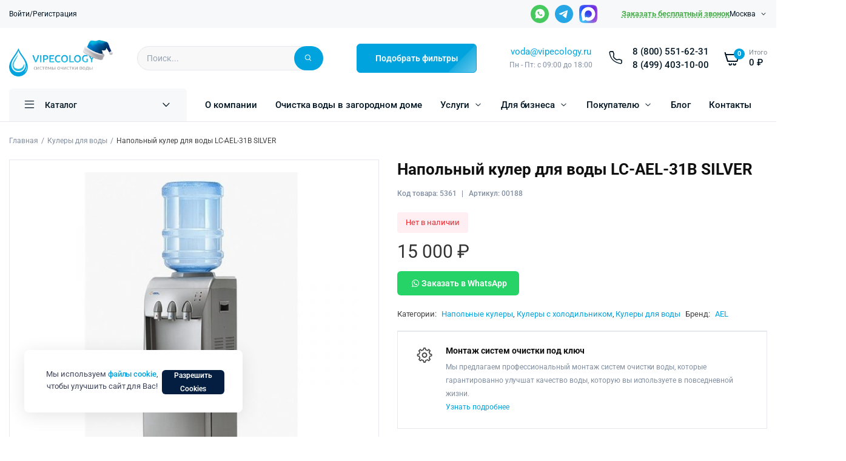

--- FILE ---
content_type: text/html; charset=UTF-8
request_url: https://vipecology.ru/product/napolnyj-kuler-dlya-vody-lc-ael-31b-silver/
body_size: 65998
content:
<!DOCTYPE html>
<html lang="ru-RU">
<head>
	<meta charset="UTF-8">
	<meta name="viewport" content="width=device-width, initial-scale=1.0, maximum-scale=1">

	<meta name='robots' content='index, follow, max-image-preview:large, max-snippet:-1, max-video-preview:-1' />

	<!-- This site is optimized with the Yoast SEO plugin v26.7 - https://yoast.com/wordpress/plugins/seo/ -->
	<title>Напольный кулер для воды LC-AEL-31B SILVER (Артикул: 00188) - цена, характеристики - Москва</title>
	<meta name="description" content="Купить Напольный кулер для воды LC-AEL-31B SILVER по низким ценам в Москве и области. Быстрая доставка. Всё для водоподготовки. Консультация и побор онлайн бесплатно." />
	<meta property="og:locale" content="ru_RU" />
	<meta property="og:type" content="article" />
	<meta property="og:title" content="Напольный кулер для воды LC-AEL-31B SILVER (Артикул: 00188) - цена, характеристики - Москва" />
	<meta property="og:description" content="Купить Напольный кулер для воды LC-AEL-31B SILVER по низким ценам в Москве и области. Быстрая доставка. Всё для водоподготовки. Консультация и побор онлайн бесплатно." />
	<meta property="og:url" content="https://vipecology.ru/product/napolnyj-kuler-dlya-vody-lc-ael-31b-silver/" />
	<meta property="og:site_name" content="Vipecology" />
	<meta property="article:modified_time" content="2026-01-21T04:00:28+00:00" />
	<meta property="og:image" content="https://vipecology.ru/wp-content/uploads/2023/03/apparat_dlya_vodyi__lc-ael-31b__silver-2173-b.jpg" />
	<meta property="og:image:width" content="800" />
	<meta property="og:image:height" content="800" />
	<meta property="og:image:type" content="image/jpeg" />
	<meta name="twitter:card" content="summary_large_image" />
	<meta name="twitter:label1" content="Примерное время для чтения" />
	<meta name="twitter:data1" content="1 минута" />
	<script type="application/ld+json" class="yoast-schema-graph">{"@context":"https://schema.org","@graph":[{"@type":"WebPage","@id":"https://vipecology.ru/product/napolnyj-kuler-dlya-vody-lc-ael-31b-silver/","url":"https://vipecology.ru/product/napolnyj-kuler-dlya-vody-lc-ael-31b-silver/","name":"Напольный кулер для воды LC-AEL-31B SILVER (Артикул: 00188) - цена, характеристики - [wt_location get='region_name'/]","isPartOf":{"@id":"https://vipecology.ru/#website"},"primaryImageOfPage":{"@id":"https://vipecology.ru/product/napolnyj-kuler-dlya-vody-lc-ael-31b-silver/#primaryimage"},"image":{"@id":"https://vipecology.ru/product/napolnyj-kuler-dlya-vody-lc-ael-31b-silver/#primaryimage"},"thumbnailUrl":"https://vipecology.ru/wp-content/uploads/2023/03/apparat_dlya_vodyi__lc-ael-31b__silver-2173-b.jpg","datePublished":"2023-03-10T07:48:40+00:00","dateModified":"2026-01-21T04:00:28+00:00","description":"Купить Напольный кулер для воды LC-AEL-31B SILVER по низким ценам в Москве и области. Быстрая доставка. Всё для водоподготовки. Консультация и побор онлайн бесплатно.","breadcrumb":{"@id":"https://vipecology.ru/product/napolnyj-kuler-dlya-vody-lc-ael-31b-silver/#breadcrumb"},"inLanguage":"ru-RU","potentialAction":[{"@type":"ReadAction","target":["https://vipecology.ru/product/napolnyj-kuler-dlya-vody-lc-ael-31b-silver/"]}]},{"@type":"ImageObject","inLanguage":"ru-RU","@id":"https://vipecology.ru/product/napolnyj-kuler-dlya-vody-lc-ael-31b-silver/#primaryimage","url":"https://vipecology.ru/wp-content/uploads/2023/03/apparat_dlya_vodyi__lc-ael-31b__silver-2173-b.jpg","contentUrl":"https://vipecology.ru/wp-content/uploads/2023/03/apparat_dlya_vodyi__lc-ael-31b__silver-2173-b.jpg","width":800,"height":800},{"@type":"BreadcrumbList","@id":"https://vipecology.ru/product/napolnyj-kuler-dlya-vody-lc-ael-31b-silver/#breadcrumb","itemListElement":[{"@type":"ListItem","position":1,"name":"Главная страница","item":"https://vipecology.ru/"},{"@type":"ListItem","position":2,"name":"Каталог","item":"https://vipecology.ru/catalog/"},{"@type":"ListItem","position":3,"name":"Напольный кулер для воды LC-AEL-31B SILVER"}]},{"@type":"WebSite","@id":"https://vipecology.ru/#website","url":"https://vipecology.ru/","name":"Vipecology","description":"Фильтры для воды и водоподготовка","publisher":{"@id":"https://vipecology.ru/#organization"},"potentialAction":[{"@type":"SearchAction","target":{"@type":"EntryPoint","urlTemplate":"https://vipecology.ru/?s={search_term_string}"},"query-input":{"@type":"PropertyValueSpecification","valueRequired":true,"valueName":"search_term_string"}}],"inLanguage":"ru-RU"},{"@type":"Organization","@id":"https://vipecology.ru/#organization","name":"Vipecology","url":"https://vipecology.ru/","logo":{"@type":"ImageObject","inLanguage":"ru-RU","@id":"https://vipecology.ru/#/schema/logo/image/","url":"https://vipecology.ru/wp-content/uploads/2023/01/logo-1.svg","contentUrl":"https://vipecology.ru/wp-content/uploads/2023/01/logo-1.svg","width":"1024","height":"1024","caption":"Vipecology"},"image":{"@id":"https://vipecology.ru/#/schema/logo/image/"},"sameAs":["https://vk.com/club15334936"]}]}</script>
	<!-- / Yoast SEO plugin. -->


<link rel="alternate" title="oEmbed (JSON)" type="application/json+oembed" href="https://vipecology.ru/wp-json/oembed/1.0/embed?url=https%3A%2F%2Fvipecology.ru%2Fproduct%2Fnapolnyj-kuler-dlya-vody-lc-ael-31b-silver%2F" />
<link rel="alternate" title="oEmbed (XML)" type="text/xml+oembed" href="https://vipecology.ru/wp-json/oembed/1.0/embed?url=https%3A%2F%2Fvipecology.ru%2Fproduct%2Fnapolnyj-kuler-dlya-vody-lc-ael-31b-silver%2F&#038;format=xml" />
<style> .display-none{ display: none !important; } </style><style id='wp-img-auto-sizes-contain-inline-css' type='text/css'>
img:is([sizes=auto i],[sizes^="auto," i]){contain-intrinsic-size:3000px 1500px}
/*# sourceURL=wp-img-auto-sizes-contain-inline-css */
</style>
<style class="optimize_css_2" type="text/css" media="all">.wc-block-cart-items__row.woosb-bundles:not(.woosb-fixed-price) .wc-block-cart-item__prices,.wc-block-cart-items__row.woosb-bundles:not(.woosb-fixed-price) .wc-block-components-product-badge,.wc-block-cart-items__row.woosb-bundles:not(.woosb-fixed-price) .wc-block-components-product-price__value{display:none!important}.wc-block-cart-items__row.woosb-bundled .wc-block-cart-item__remove-link{display:none!important}.wc-block-cart-items__row.woosb-bundled .wc-block-cart-item__quantity{pointer-events:none!important}.wc-block-cart-items__row.woosb-bundled.woosb-hide-bundled{display:none!important}.wc-block-cart-items__row.woosb-bundled.woosb-fixed-price .wc-block-cart-item__prices,.wc-block-cart-items__row.woosb-bundled.woosb-fixed-price .wc-block-components-product-badge,.wc-block-cart-items__row.woosb-bundled.woosb-fixed-price .wc-block-cart-item__total-price-and-sale-badge-wrapper,.wc-block-cart-items__row.woosb-bundled.woosb-fixed-price .wc-block-components-product-price__value{display:none!important}.wc-block-components-order-summary-item.woosb-bundled.woosb-hide-bundled{display:none!important}</style>
<style id='classic-theme-styles-inline-css' type='text/css'>
/*! This file is auto-generated */
.wp-block-button__link{color:#fff;background-color:#32373c;border-radius:9999px;box-shadow:none;text-decoration:none;padding:calc(.667em + 2px) calc(1.333em + 2px);font-size:1.125em}.wp-block-file__button{background:#32373c;color:#fff;text-decoration:none}
/*# sourceURL=/wp-includes/css/classic-themes.min.css */
</style>
<style id='wpjoli-joli-table-of-contents-style-inline-css' type='text/css'>


/*# sourceURL=https://vipecology.ru/wp-content/plugins/joli-table-of-contents/gutenberg/blocks/joli-table-of-contents/style-index.css */
</style>
<style class="optimize_css_2" type="text/css" media="all">.premmerce-filter-loader-wrapper{position:fixed;top:0;left:0;width:100%;height:100%;background-color:rgb(110 110 110 / .21);z-index:9999999999}.premmerce-filter-loader-wrapper::after{content:"";position:absolute;opacity:.6;border:5px solid #f3f3f3;border-top:5px solid #484848;border-radius:50%;width:40px;height:40px;top:0;left:0;bottom:0;right:0;margin:auto;animation:premmerce-filter-spin 0.5s linear infinite}.premmerce-filter-body{position:relative}.premmerce-filter-body .premmerce-filter-loader-wrapper{position:absolute}@keyframes premmerce-filter-spin{0%{transform:rotate(0deg)}100%{transform:rotate(360deg)}}.filter .disabled{cursor:default}.filter__item{margin:30px 0}.filter__header{display:table;width:100%}.filter__header[data-filter-drop-handle]{cursor:pointer}.filter__title{display:table-cell;vertical-align:middle}.filter__handle{position:relative;display:table-cell;width:20px;text-align:right;vertical-align:middle;cursor:pointer}.filter__handle-ico{position:relative;height:100%;width:14px;display:block;fill:#333;color:#333}.filter__handle-ico svg{margin:auto}.filter__handle-ico--plus{height:14px}.filter__slider-form{margin:0}.filter__slider-control-group{margin:0 -15px 15px -15px;display:-webkit-box;display:-ms-flexbox;display:flex}.filter__slider-control-column{padding:0 15px;width:50%}.filter__slider-control{width:100%;text-align:center}.filter__handle-ico--minus{height:14px}.filter__inner{margin-top:.8em}.filter__inner::after{content:"";clear:both;display:table}.filter__inner--js-hidden{display:none}.filter__inner--scroll{max-height:180px;overflow-y:auto;padding-right:5px}.filter__properties-list{margin:0;list-style:none}.filter__properties-item:not(:last-child){margin-bottom:3px}.filter__scroll{width:100%;max-width:100%}.filter__checkgroup{display:table}.filter__checkgroup-check,.filter__checkgroup-body,.filter__checkgroup-title,.filter__checkgroup-count,.filter__checkgroup-aside{display:table-cell;vertical-align:top}.filter__checkgroup-control{width:initial;height:initial;margin:initial}.filter__checkgroup-control[type="radio"]+.filter__checkgroup-check:before,.filter__checkgroup-control[type="radio"]+.filter__checkgroup-check{border-radius:50%}.filter__checkgroup-control[disabled]+.filter__checkgroup-check+.filter__checkgroup-title,.filter__checkgroup-control[disabled]+.filter__checkgroup-check{cursor:not-allowed;opacity:.7}.filter__checkgroup-control[type="radio"]:checked+.filter__checkgroup-check:before,.filter__checkgroup-control[type="checkbox"]:checked+.filter__checkgroup-check:before{opacity:1}.filter__checkgroup-control:checked+.filter__checkgroup-check{-webkit-box-shadow:none;box-shadow:none}.filter__checkgroup-check{display:none!important;background:#fff;border:1px solid #6d6d6d;-webkit-box-shadow:inset 0 1px 2px rgb(0 0 0 / .1);box-shadow:inset 0 1px 2px rgb(0 0 0 / .1);width:16px;height:16px;position:relative;cursor:pointer;flex-shrink:0}.filter__checkgroup-check:before{opacity:0;content:"";background:#6d6d6d;-webkit-transition:0.05s ease-in-out;-o-transition:0.05s ease-in-out;transition:0.05s ease-in-out;width:10px;height:10px;position:absolute;top:50%;left:50%;-webkit-transform:translate(-50%,-50%);-ms-transform:translate(-50%,-50%);transform:translate(-50%,-50%)}.filter__checkgroup-title{padding-right:4px;padding-left:4px;color:#333;text-decoration:none;cursor:pointer;margin:0}.filter__checkgroup-count{font-size:.9em;position:relative;top:2px;display:flex}.filter__checkgroup-count::before{content:"(";display:inline}.filter__checkgroup-count::after{content:")";display:inline}.filter__checkgroup-link{display:-webkit-box;display:-ms-flexbox;display:flex;align-items:center;text-decoration:none}.filter__range-field{padding-bottom:15px}.filter__price-form{margin:0}.filter__price-control-group{margin:0 -15px;display:-webkit-box;display:-ms-flexbox;display:flex;margin-bottom:15px}.filter__price-control-column{padding:0 15px;width:50%}.filter__price-control{width:100%;text-align:center}.filter__icon-minus,.filter__icon-plus{width:20px;height:20px;position:relative}.filter__icon-minus:before,.filter__icon-plus:before,.filter__icon-plus:after{background:#000;position:absolute;content:""}.filter__icon-minus:before,.filter__icon-plus:before{height:3px;width:100%;left:0;top:50%;-webkit-transform:translateY(-50%);-ms-transform:translateY(-50%);transform:translateY(-50%)}.filter__icon-plus:after{width:3px;height:100%;top:0;left:50%;-webkit-transform:translateX(-50%);-ms-transform:translateX(-50%);transform:translateX(-50%)}.pc-range-slider__wrapper{position:relative;height:20px;overflow:hidden}.pc-range-slider__control{background:#fff;border:1px solid #c7c7c7;height:4px;margin-top:8px}.pc-range-slider__control .ui-slider-handle{display:block;width:8px!important;height:20px!important;border:1px solid #000;background:#000;cursor:pointer;-ms-touch-action:none;touch-action:none;position:absolute;top:0}.pc-range-slider__control .ui-slider-handle:after,.pc-range-slider__control .ui-slider-handle:before{display:none!important}.pc-range-slider__control .ui-slider-handle:focus{outline:0}.pc-range-slider__control .ui-slider-handle:last-of-type{margin-left:-8px!important}.pc-range-slider__control .ui-slider-range{position:absolute;top:50%!important;margin-top:-2.5px;height:5px!important;background:#999}.pc-active-filter__list-item{margin-bottom:5px}.pc-active-filter__item-link{text-decoration:none!important;color:#333;font-weight:400}.pc-active-filter__item-link:hover{text-decoration:underline!important}.pc-active-filter__item-link:after{display:table;content:"";clear:both}.pc-active-filter__item-delete{width:18px;height:18px;text-align:center;line-height:12px;border:1px solid #6d6d6d;float:right;color:#6d6d6d;font-weight:700}.hidden{display:none}.filter__colors-box{display:-webkit-box;display:-ms-flexbox;display:flex;-ms-flex-wrap:wrap;flex-wrap:wrap;margin:-10px -5px 0}.filter__colors-box .filter__checkgroup-control{display:none!important}.filter__colors-item{padding:10px 5px 0;border-radius:1px}.filter__checkgroup-control:checked+.filter__color-button,.filter__checkgroup-control:not([disabled])+.filter__color-button:hover{outline:1px solid #dcdcdc}.filter__checkgroup-control[disabled]+.filter__color-button{cursor:not-allowed}.filter input[type="checkbox"]+label{margin:0}.filter__color-button{display:block!important;border:3px solid #fff;-webkit-box-shadow:inset 0 0 0 1px #dcdcdc;box-shadow:inset 0 0 0 1px #dcdcdc;cursor:pointer;text-align:center;font-size:14px;position:relative;width:36px!important;height:36px!important;background:linear-gradient(to bottom,rgb(255 255 255 / .3),#fff0)}.filter__image-button{background-size:cover;background-repeat:no-repeat}.filter__checkgroup-control:checked+.filter__color-button:before{content:"✓";position:absolute;display:block;color:#fff;left:50%;top:50%;-webkit-transform:translate(-50%,-50%);-ms-transform:translate(-50%,-50%);transform:translate(-50%,-50%)}.filter__labels-box{display:-webkit-box;display:-ms-flexbox;display:flex;-ms-flex-wrap:wrap;flex-wrap:wrap;margin-top:-10px;margin-left:-10px}.filter__labels-box .filter__checkgroup-control{display:none!important}.filter__label-item{margin-top:10px;margin-left:10px}.filter__label-button{display:block;border:1px solid #dcdcdc;font-size:13px;font-weight:700;background-color:#fff;padding:5px 12px;cursor:pointer;margin:0}.filter__checkgroup-control:checked+.filter__label-button{color:#fff;background:#000;border-color:#000}.filter__checkgroup-control[disabled]+.filter__label-button{cursor:not-allowed;opacity:.7}.filter__checkgroup-control:not([disabled]):not(:checked)+.filter__label-button:hover{background-color:#f6f6f6}.filter--style-premmerce,.filter--style-custom{font-size:.9rem}.filter--style-premmerce .filter__item,.filter--style-custom .filter__item{margin:0;padding:15px;margin-top:-1px}.filter__item-border{border:1px solid #c7c7c7}.filter--style-premmerce .filter__title,.filter--style-custom .filter__title{color:#333;font-size:1rem}.bold{font-weight:700}.uppercase{text-transform:uppercase}.filter--style-premmerce .filter__checkgroup-control,.filter--style-custom .filter__checkgroup-control{display:none!important}.filter--style-premmerce .filter__checkgroup-check,.filter--style-custom .filter__checkgroup-check{display:block!important}.filter--style-premmerce .filter__checkgroup-link,.filter--style-custom .filter__checkgroup-link{align-items:baseline}.filter--style-premmerce .filter__checkgroup-check,.filter--style-custom .filter__checkgroup-check{top:.2em}.filter--style-premmerce .filter__checkgroup-title,.filter--style-custom .filter__checkgroup-title{font-weight:400;font-size:13px}.filter__checkgroup-inner{margin-left:16px;margin-top:4px;margin-bottom:5px}.filter__checkgroup-inner-expanded{display:block}.filter__checkgroup-inner-collapsed{display:none}.filter__inner-hierarchy-button{float:right;margin-left:10px}.filter .filter__item a.filter__inner-hierarchy-button-open-close{text-decoration:none}</style>
<style id='global-styles-inline-css' type='text/css'>
:root{--wp--preset--aspect-ratio--square: 1;--wp--preset--aspect-ratio--4-3: 4/3;--wp--preset--aspect-ratio--3-4: 3/4;--wp--preset--aspect-ratio--3-2: 3/2;--wp--preset--aspect-ratio--2-3: 2/3;--wp--preset--aspect-ratio--16-9: 16/9;--wp--preset--aspect-ratio--9-16: 9/16;--wp--preset--color--black: #000000;--wp--preset--color--cyan-bluish-gray: #abb8c3;--wp--preset--color--white: #ffffff;--wp--preset--color--pale-pink: #f78da7;--wp--preset--color--vivid-red: #cf2e2e;--wp--preset--color--luminous-vivid-orange: #ff6900;--wp--preset--color--luminous-vivid-amber: #fcb900;--wp--preset--color--light-green-cyan: #7bdcb5;--wp--preset--color--vivid-green-cyan: #00d084;--wp--preset--color--pale-cyan-blue: #8ed1fc;--wp--preset--color--vivid-cyan-blue: #0693e3;--wp--preset--color--vivid-purple: #9b51e0;--wp--preset--gradient--vivid-cyan-blue-to-vivid-purple: linear-gradient(135deg,rgb(6,147,227) 0%,rgb(155,81,224) 100%);--wp--preset--gradient--light-green-cyan-to-vivid-green-cyan: linear-gradient(135deg,rgb(122,220,180) 0%,rgb(0,208,130) 100%);--wp--preset--gradient--luminous-vivid-amber-to-luminous-vivid-orange: linear-gradient(135deg,rgb(252,185,0) 0%,rgb(255,105,0) 100%);--wp--preset--gradient--luminous-vivid-orange-to-vivid-red: linear-gradient(135deg,rgb(255,105,0) 0%,rgb(207,46,46) 100%);--wp--preset--gradient--very-light-gray-to-cyan-bluish-gray: linear-gradient(135deg,rgb(238,238,238) 0%,rgb(169,184,195) 100%);--wp--preset--gradient--cool-to-warm-spectrum: linear-gradient(135deg,rgb(74,234,220) 0%,rgb(151,120,209) 20%,rgb(207,42,186) 40%,rgb(238,44,130) 60%,rgb(251,105,98) 80%,rgb(254,248,76) 100%);--wp--preset--gradient--blush-light-purple: linear-gradient(135deg,rgb(255,206,236) 0%,rgb(152,150,240) 100%);--wp--preset--gradient--blush-bordeaux: linear-gradient(135deg,rgb(254,205,165) 0%,rgb(254,45,45) 50%,rgb(107,0,62) 100%);--wp--preset--gradient--luminous-dusk: linear-gradient(135deg,rgb(255,203,112) 0%,rgb(199,81,192) 50%,rgb(65,88,208) 100%);--wp--preset--gradient--pale-ocean: linear-gradient(135deg,rgb(255,245,203) 0%,rgb(182,227,212) 50%,rgb(51,167,181) 100%);--wp--preset--gradient--electric-grass: linear-gradient(135deg,rgb(202,248,128) 0%,rgb(113,206,126) 100%);--wp--preset--gradient--midnight: linear-gradient(135deg,rgb(2,3,129) 0%,rgb(40,116,252) 100%);--wp--preset--font-size--small: 13px;--wp--preset--font-size--medium: 20px;--wp--preset--font-size--large: 36px;--wp--preset--font-size--x-large: 42px;--wp--preset--spacing--20: 0.44rem;--wp--preset--spacing--30: 0.67rem;--wp--preset--spacing--40: 1rem;--wp--preset--spacing--50: 1.5rem;--wp--preset--spacing--60: 2.25rem;--wp--preset--spacing--70: 3.38rem;--wp--preset--spacing--80: 5.06rem;--wp--preset--shadow--natural: 6px 6px 9px rgba(0, 0, 0, 0.2);--wp--preset--shadow--deep: 12px 12px 50px rgba(0, 0, 0, 0.4);--wp--preset--shadow--sharp: 6px 6px 0px rgba(0, 0, 0, 0.2);--wp--preset--shadow--outlined: 6px 6px 0px -3px rgb(255, 255, 255), 6px 6px rgb(0, 0, 0);--wp--preset--shadow--crisp: 6px 6px 0px rgb(0, 0, 0);}:where(.is-layout-flex){gap: 0.5em;}:where(.is-layout-grid){gap: 0.5em;}body .is-layout-flex{display: flex;}.is-layout-flex{flex-wrap: wrap;align-items: center;}.is-layout-flex > :is(*, div){margin: 0;}body .is-layout-grid{display: grid;}.is-layout-grid > :is(*, div){margin: 0;}:where(.wp-block-columns.is-layout-flex){gap: 2em;}:where(.wp-block-columns.is-layout-grid){gap: 2em;}:where(.wp-block-post-template.is-layout-flex){gap: 1.25em;}:where(.wp-block-post-template.is-layout-grid){gap: 1.25em;}.has-black-color{color: var(--wp--preset--color--black) !important;}.has-cyan-bluish-gray-color{color: var(--wp--preset--color--cyan-bluish-gray) !important;}.has-white-color{color: var(--wp--preset--color--white) !important;}.has-pale-pink-color{color: var(--wp--preset--color--pale-pink) !important;}.has-vivid-red-color{color: var(--wp--preset--color--vivid-red) !important;}.has-luminous-vivid-orange-color{color: var(--wp--preset--color--luminous-vivid-orange) !important;}.has-luminous-vivid-amber-color{color: var(--wp--preset--color--luminous-vivid-amber) !important;}.has-light-green-cyan-color{color: var(--wp--preset--color--light-green-cyan) !important;}.has-vivid-green-cyan-color{color: var(--wp--preset--color--vivid-green-cyan) !important;}.has-pale-cyan-blue-color{color: var(--wp--preset--color--pale-cyan-blue) !important;}.has-vivid-cyan-blue-color{color: var(--wp--preset--color--vivid-cyan-blue) !important;}.has-vivid-purple-color{color: var(--wp--preset--color--vivid-purple) !important;}.has-black-background-color{background-color: var(--wp--preset--color--black) !important;}.has-cyan-bluish-gray-background-color{background-color: var(--wp--preset--color--cyan-bluish-gray) !important;}.has-white-background-color{background-color: var(--wp--preset--color--white) !important;}.has-pale-pink-background-color{background-color: var(--wp--preset--color--pale-pink) !important;}.has-vivid-red-background-color{background-color: var(--wp--preset--color--vivid-red) !important;}.has-luminous-vivid-orange-background-color{background-color: var(--wp--preset--color--luminous-vivid-orange) !important;}.has-luminous-vivid-amber-background-color{background-color: var(--wp--preset--color--luminous-vivid-amber) !important;}.has-light-green-cyan-background-color{background-color: var(--wp--preset--color--light-green-cyan) !important;}.has-vivid-green-cyan-background-color{background-color: var(--wp--preset--color--vivid-green-cyan) !important;}.has-pale-cyan-blue-background-color{background-color: var(--wp--preset--color--pale-cyan-blue) !important;}.has-vivid-cyan-blue-background-color{background-color: var(--wp--preset--color--vivid-cyan-blue) !important;}.has-vivid-purple-background-color{background-color: var(--wp--preset--color--vivid-purple) !important;}.has-black-border-color{border-color: var(--wp--preset--color--black) !important;}.has-cyan-bluish-gray-border-color{border-color: var(--wp--preset--color--cyan-bluish-gray) !important;}.has-white-border-color{border-color: var(--wp--preset--color--white) !important;}.has-pale-pink-border-color{border-color: var(--wp--preset--color--pale-pink) !important;}.has-vivid-red-border-color{border-color: var(--wp--preset--color--vivid-red) !important;}.has-luminous-vivid-orange-border-color{border-color: var(--wp--preset--color--luminous-vivid-orange) !important;}.has-luminous-vivid-amber-border-color{border-color: var(--wp--preset--color--luminous-vivid-amber) !important;}.has-light-green-cyan-border-color{border-color: var(--wp--preset--color--light-green-cyan) !important;}.has-vivid-green-cyan-border-color{border-color: var(--wp--preset--color--vivid-green-cyan) !important;}.has-pale-cyan-blue-border-color{border-color: var(--wp--preset--color--pale-cyan-blue) !important;}.has-vivid-cyan-blue-border-color{border-color: var(--wp--preset--color--vivid-cyan-blue) !important;}.has-vivid-purple-border-color{border-color: var(--wp--preset--color--vivid-purple) !important;}.has-vivid-cyan-blue-to-vivid-purple-gradient-background{background: var(--wp--preset--gradient--vivid-cyan-blue-to-vivid-purple) !important;}.has-light-green-cyan-to-vivid-green-cyan-gradient-background{background: var(--wp--preset--gradient--light-green-cyan-to-vivid-green-cyan) !important;}.has-luminous-vivid-amber-to-luminous-vivid-orange-gradient-background{background: var(--wp--preset--gradient--luminous-vivid-amber-to-luminous-vivid-orange) !important;}.has-luminous-vivid-orange-to-vivid-red-gradient-background{background: var(--wp--preset--gradient--luminous-vivid-orange-to-vivid-red) !important;}.has-very-light-gray-to-cyan-bluish-gray-gradient-background{background: var(--wp--preset--gradient--very-light-gray-to-cyan-bluish-gray) !important;}.has-cool-to-warm-spectrum-gradient-background{background: var(--wp--preset--gradient--cool-to-warm-spectrum) !important;}.has-blush-light-purple-gradient-background{background: var(--wp--preset--gradient--blush-light-purple) !important;}.has-blush-bordeaux-gradient-background{background: var(--wp--preset--gradient--blush-bordeaux) !important;}.has-luminous-dusk-gradient-background{background: var(--wp--preset--gradient--luminous-dusk) !important;}.has-pale-ocean-gradient-background{background: var(--wp--preset--gradient--pale-ocean) !important;}.has-electric-grass-gradient-background{background: var(--wp--preset--gradient--electric-grass) !important;}.has-midnight-gradient-background{background: var(--wp--preset--gradient--midnight) !important;}.has-small-font-size{font-size: var(--wp--preset--font-size--small) !important;}.has-medium-font-size{font-size: var(--wp--preset--font-size--medium) !important;}.has-large-font-size{font-size: var(--wp--preset--font-size--large) !important;}.has-x-large-font-size{font-size: var(--wp--preset--font-size--x-large) !important;}
:where(.wp-block-post-template.is-layout-flex){gap: 1.25em;}:where(.wp-block-post-template.is-layout-grid){gap: 1.25em;}
:where(.wp-block-term-template.is-layout-flex){gap: 1.25em;}:where(.wp-block-term-template.is-layout-grid){gap: 1.25em;}
:where(.wp-block-columns.is-layout-flex){gap: 2em;}:where(.wp-block-columns.is-layout-grid){gap: 2em;}
:root :where(.wp-block-pullquote){font-size: 1.5em;line-height: 1.6;}
/*# sourceURL=global-styles-inline-css */
</style>
<style class="optimize_css_2" type="text/css" media="all">.wad-discount{color:red}.wad-facebook,.wad-instagram{display:inline-block;padding:5px;padding-left:40px;color:#fff;background-size:22px!important}.wad-facebook{background:url(https://vipecology.ru/wp-content/plugins/woo-advanced-discounts/public/css/../images/facebook.png) 10px center #3B5998 no-repeat}.wad-instagram{background:url(https://vipecology.ru/wp-content/plugins/woo-advanced-discounts/public/css/../images/instagram.png) 10px center #D8CDBC no-repeat}.order-discount img{display:inline-block;max-width:15px;vertical-align:text-bottom}</style>
<link rel='stylesheet' id='o-tooltip-css' href='https://vipecology.ru/wp-content/plugins/woo-advanced-discounts/public/css/tooltip.min.css' type='text/css' media='all' />
<style id='woocommerce-inline-inline-css' type='text/css'>
.woocommerce form .form-row .required { visibility: visible; }
/*# sourceURL=woocommerce-inline-inline-css */
</style>
<style class="optimize_css_2" type="text/css" media="all"></style>
<style class="optimize_css_2" type="text/css" media="all">form.cart.single-ajax button{position:relative}form.cart.single-ajax button svg{color:#fff}.klb-notice-ajax{position:fixed;bottom:15px;right:15px;z-index:9999;color:#fff;max-width:400px}@media(max-width:600px){.klb-notice-ajax{left:15px;right:15px}}.klb-notice-ajax a.button{background:none;text-decoration:underline;padding:0;height:auto;margin-top:5px}.klb-notice-ajax .woocommerce-error li,.klb-notice-ajax .woocommerce-message{display:-webkit-box;display:-ms-flexbox;display:flex;-webkit-box-align:center;-ms-flex-align:center;align-items:start;flex-direction:column;justify-content:space-between;padding-right:3rem}.single-product .klb-notice-ajax .woocommerce-error li,.single-product .klb-notice-ajax .woocommerce-message{display:-webkit-box;display:-ms-flexbox;display:flex;-webkit-box-align:center;-ms-flex-align:center;align-items:start;flex-direction:column;justify-content:space-between}.klb-notice-ajax ul.woocommerce-error{border:none;margin:0;background:var(--color-theme-danger);position:relative;border-radius:7px}.klb-notice-ajax .woocommerce-message{border:none;margin:0;background:var(--color-theme-success);position:relative;border-radius:7px}.klb-notice-close{position:absolute;right:15px;top:15px;cursor:pointer}.klb-notice-ajax>*+*{margin-top:15px!important}.klb-notice-ajax .woocommerce-message p{margin-bottom:8px}form.single-ajax a.added_to_cart{display:none}</style>
<style class="optimize_css_2" type="text/css" media="all">.klb-notice-ajax{position:fixed;bottom:15px;right:15px;z-index:9999;color:#fff;max-width:400px}@media(max-width:600px){.klb-notice-ajax{left:15px;right:15px}}.klb-notice-ajax a.button{background:none;text-decoration:underline;padding:0;height:auto;margin-top:5px}.klb-notice-ajax .woocommerce-error li,.klb-notice-ajax .woocommerce-message{display:-webkit-box;display:-ms-flexbox;display:flex;-webkit-box-align:center;-ms-flex-align:center;align-items:start;flex-direction:column;justify-content:space-between;padding-right:3rem}.single-product .klb-notice-ajax .woocommerce-error li,.single-product .klb-notice-ajax .woocommerce-message{display:-webkit-box;display:-ms-flexbox;display:flex;-webkit-box-align:center;-ms-flex-align:center;align-items:start;flex-direction:column;justify-content:space-between}.klb-notice-ajax ul.woocommerce-error{border:none;margin:0;background:var(--color-theme-danger);position:relative;border-radius:7px}.klb-notice-ajax .woocommerce-message{border:none;margin:0;background:var(--color-theme-success);position:relative;border-radius:7px}.klb-notice-close{position:absolute;right:15px;top:15px;cursor:pointer}.klb-notice-ajax>*+*{margin-top:15px!important}.klb-notice-ajax .woocommerce-message p{margin-bottom:8px}</style>
<style class="optimize_css_2" type="text/css" media="all">.klb-search-results{position:absolute;left:0;top:100%;background-color:#fff;padding:0;margin:0;box-sizing:border-box;border:1px solid #d9dde3;border-radius:3px;width:100%;z-index:9999999;border-top:0;border-top-right-radius:0;border-top-left-radius:0}.klb-search-results ul{padding:0;margin:0}.klb-search-results ul li{display:flex;flex-direction:row;padding:8px;align-items:center}.klb-search-results ul li.search-more{justify-content:center}.klb-search-results ul li.search-more a{color:var(--color-main-text)}.klb-search-results .search-img img{background:#fff;border:1px solid #e8e8e8;border-radius:3px;max-width:42px;margin-right:10px}.klb-search-results .search-content{display:flex;justify-content:space-between;width:100%;align-items:center}.klb-search-results h1.product-title{font-size:.875rem;font-weight:500;line-height:1.4;margin-bottom:0;margin-right:10px}.klb-search-results h1.product-title a{color:var(--color-main-text)}.klb-search-results span.price{text-align:right;font-size:15px;flex-direction:column}.klb-search-results span.price>*{display:block;margin:0}form.search-form .loader-image{left:0;right:0;width:25px;color:#fff}input[type="search"]::-webkit-search-decoration,input[type="search"]::-webkit-search-cancel-button,input[type="search"]::-webkit-search-results-button,input[type="search"]::-webkit-search-results-decoration{display:none}</style>
<style class="optimize_css_2" type="text/css" media="all">.tax-product_brand .brand-description{overflow:hidden;zoom:1}.tax-product_brand .brand-description img.brand-thumbnail{width:25%;float:right}.tax-product_brand .brand-description .text{width:72%;float:left}.widget_brand_description img{box-sizing:border-box;width:100%;max-width:none;height:auto;margin:0 0 1em}ul.brand-thumbnails{margin-left:0;margin-bottom:0;clear:both;list-style:none}ul.brand-thumbnails:before{clear:both;content:"";display:table}ul.brand-thumbnails:after{clear:both;content:"";display:table}ul.brand-thumbnails li{float:left;margin:0 3.8% 1em 0;padding:0;position:relative;width:22.05%}ul.brand-thumbnails.fluid-columns li{width:auto}ul.brand-thumbnails:not(.fluid-columns) li.first{clear:both}ul.brand-thumbnails:not(.fluid-columns) li.last{margin-right:0}ul.brand-thumbnails.columns-1 li{width:100%;margin-right:0}ul.brand-thumbnails.columns-2 li{width:48%}ul.brand-thumbnails.columns-3 li{width:30.75%}ul.brand-thumbnails.columns-5 li{width:16.95%}ul.brand-thumbnails.columns-6 li{width:13.5%}.brand-thumbnails li img{box-sizing:border-box;width:100%;max-width:none;height:auto;margin:0}@media screen and (max-width:768px){ul.brand-thumbnails:not(.fluid-columns) li{width:48%!important}ul.brand-thumbnails:not(.fluid-columns) li.first{clear:none}ul.brand-thumbnails:not(.fluid-columns) li.last{margin-right:3.8%}ul.brand-thumbnails:not(.fluid-columns) li:nth-of-type(odd){clear:both}ul.brand-thumbnails:not(.fluid-columns) li:nth-of-type(even){margin-right:0}}.brand-thumbnails-description li{text-align:center}.brand-thumbnails-description li .term-thumbnail img{display:inline}.brand-thumbnails-description li .term-description{margin-top:1em;text-align:left}#brands_a_z h3:target{text-decoration:underline}ul.brands_index{list-style:none outside;overflow:hidden;zoom:1}ul.brands_index li{float:left;margin:0 2px 2px 0}ul.brands_index li a,ul.brands_index li span{border:1px solid #ccc;padding:6px;line-height:1em;float:left;text-decoration:none}ul.brands_index li span{border-color:#eee;color:#ddd}ul.brands_index li a:hover{border-width:2px;padding:5px;text-decoration:none}ul.brands_index li a.active{border-width:2px;padding:5px}div#brands_a_z a.top{border:1px solid #ccc;padding:4px;line-height:1em;float:right;text-decoration:none;font-size:.8em}</style>
<style class="optimize_css_2" type="text/css" media="all">.woosb-wrap{display:block;width:100%;clear:both}.woosb-wrap .woosb-text,.woosb-wrap .woosb-products,.woosb-bundles .woosb-text,.woosb-bundles .woosb-products{margin:0 0 15px 0}.woosb-wrap .woosb-text,.woosb-bundles .woosb-text{white-space:pre-line}.woosb-wrap .woosb-summary{display:flex;align-items:center;justify-content:space-between}.woosb-wrap .woosb-summary .woosb-total{flex-grow:1}.woosb-products{border-width:1px 0 0 0;border-style:dotted;border-color:#e5e5e5}.woosb-products .woosb-item-text{padding:10px 0;margin:0;border-bottom:1px dotted #e5e5e5}.woosb-item-text-type-h1>h1,.woosb-item-text-type-h2>h2,.woosb-item-text-type-h3>h3,.woosb-item-text-type-h4>h4,.woosb-item-text-type-h5>h5,.woosb-item-text-type-h6>h6,.woosb-item-text-type-p>p{margin:0!important}.woosb-products .woosb-product{display:flex;align-items:center;padding:10px 0;margin:0;border-bottom:1px dotted #e5e5e5}.woosb-products .woosb-product.woosb-product-hidden{display:none}.woosb-products[data-exclude-unpurchasable="yes"] .woosb-product.woosb-product-unpurchasable{display:none}.woosb-products .woosb-product>div{padding:0 5px}.woosb-products .woosb-product .woosb-thumb{width:50px;flex:0 0 50px}.woosb-products .woosb-product .woosb-thumb img{width:100%;max-width:100%;height:auto;display:block}.woosb-products .woosb-product .woosb-quantity{width:80px;flex:0 0 80px}.woosb-products .woosb-product .woosb-quantity.woosb-quantity-plus-minus{width:130px;flex:0 0 130px}.woosb-products .woosb-product .woosb-quantity label{display:none}.woosb-products .woosb-product .woosb-quantity input{width:100%;min-width:40px;text-align:center}.woosb-products .woosb-product .woosb-price{width:100px;flex:0 0 100px;text-align:end}.woosb-products .woosb-product .woosb-price *{font-size:inherit!important}.woosb-products .woosb-product .woosb-price del{opacity:.5;text-decoration:line-through}.woosb-products .woosb-product .woosb-price del span{text-decoration:line-through}.woosb-products .woosb-product .woosb-price ins{font-weight:400}.woosb-products .woosb-product .woosb-price .amount{display:inline-block}.woosb-products .woosb-product .woosb-title{flex-grow:1;text-align:start}.woosb-products .woosb-product .woosb-title .woosb-name{display:block;overflow:hidden}.woosb-products .woosb-product .woosb-title .woosb-name a{text-decoration:none;box-shadow:none}.woosb-products .woosb-product .woosb-title .woosb-price{width:auto;flex:0 0 auto;text-align:inherit}.woosb-products .woosb-product .woosb-title .woovr-variations-select .woovr-variation-image,.woosb-products .woosb-product .woosb-title .woovr-variations-select .woovr-variation-price{display:none!important}.woosb-products .woosb-product .variations_form{margin:0;padding:0}.woosb-products .woosb-product .woosb-title .stock{font-size:14px;margin:0;padding:0}.woosb-products .woosb-product .woosb-title .stock.in-stock{color:green}.woosb-products .woosb-product .woosb-title .stock.available-on-backorder{color:orange}.woosb-products .woosb-product .woosb-title .stock.out-of-stock{color:red}.woosb-products .woosb-product .woosb-description,.woosb-products .woosb-product .woosb-variation-description{font-size:14px}.woosb-products .woosb-product .variations_form .variations{display:inline-block;margin:0 -3px;padding:0}.woosb-products .woosb-product .variations_form .variations .variation{display:inline-block;border-width:1px;border-style:solid;border-color:#e5e5e5;padding:5px 10px;margin:5px 3px 0 3px;max-width:100%;border-radius:2px;float:none;vertical-align:top}.woosb-products .woosb-product .variations_form .variations .variation>div{display:block}.woosb-products .woosb-product .variations_form .variations .reset{display:inline-block}.woosb-products .woosb-product .variations_form .variations .variation:last-child{margin-bottom:0}.woosb-products .woosb-product .variations_form .variations .variation .label{font-size:12px;line-height:1}.woosb-products .woosb-product .variations_form .variations .variation .value{line-height:1}.woosb-products .woosb-product .variations_form .variations .variation .value select{width:100%;height:auto;line-height:1;padding:0 16px 0 0;margin:0;background-color:#fff0;border-radius:0;border:none;-webkit-appearance:none;-moz-appearance:none;outline:none;background-image:url([data-uri]);background-repeat:no-repeat;background-position:100% 50%;background-size:auto}.woosb-products .woosb-product .variations_form .variations a.reset_variations{margin:0;font-size:12px}.woosb-item-child .product-price .amount,.woosb-item-child .product-price .tax_label,.woosb-item-child .product-subtotal .amount,.woosb-item-child .product-subtotal .tax_label,.woosb-item-child .product-total .amount,.woosb-item-child .product-total .tax_label{opacity:.3}.woosb-alert{padding:6px 10px 6px 14px;border-left:4px solid #222;background-color:#eee;font-size:14px}body.woocommerce-no-js .woosb-wrap+form.cart{display:none}.woosb-disabled{opacity:.5!important;pointer-events:none!important;cursor:not-allowed!important}.woosb-quantity-input{display:flex;align-items:center}.woosb-quantity-input .quantity{flex-grow:1;height:auto;margin:0}.woosb-quantity-plus-minus .plus,.woosb-quantity-plus-minus .minus,.woosb-quantity-plus-minus .quantity-minus,.woosb-quantity-plus-minus .quantity-plus,.woosb-quantity-plus-minus .plus-btn,.woosb-quantity-plus-minus .minus-btn{display:none!important}.woosb-quantity-input-plus,.woosb-quantity-input-minus{width:40px;height:40px;flex:0 0 40px;line-height:38px;text-align:center;cursor:pointer;background-color:#fefefe;border:1px solid #e5e5e5;-webkit-touch-callout:none;-webkit-user-select:none;-khtml-user-select:none;-moz-user-select:none;-ms-user-select:none;user-select:none}.woosb-quantity-input .woosb-qty{width:100%;min-width:40px;height:40px;line-height:38px;margin:0;padding:0 5px;box-shadow:none;border-width:1px 0;border-style:solid;border-color:#e5e5e5;border-radius:0;background-color:#fefefe;-moz-appearance:textfield}.woosb-quantity-input .woosb-qty:focus{outline:none;outline-color:#fff0}.woosb-quantity-input-plus:hover,.woosb-quantity-input-minus:hover{background-color:#f0f0f0}.woosb-quantity-input input::-webkit-outer-spin-button,.woosb-quantity-input input::-webkit-inner-spin-button{-webkit-appearance:none;margin:0}.woosb-products[class*="woosb-products-layout-grid"]{display:flex;flex-wrap:wrap;margin-left:-10px;margin-right:-10px;border:none}.woosb-products[class*="woosb-products-layout-grid"] .woosb-item-text{width:100%;margin:10px;padding:10px 0}.woosb-products[class*="woosb-products-layout-grid"] .woosb-product{width:calc(50% - 20px);margin:10px;padding:10px;border:1px solid #ddd;font-size:14px;text-align:center;position:relative;display:flex;flex-direction:column}.woosb-products[class*="woosb-products-layout-grid"] .woosb-product:hover{border-color:green}.woosb-products[class*="woosb-products-layout-grid"] .woosb-product .woosb-name{font-weight:700}.woosb-products.woosb-products-layout-grid-1 .woosb-product{width:calc(100% - 20px)}.woosb-products.woosb-products-layout-grid-3 .woosb-product{width:calc(100% / 3 - 20px)}.woosb-products.woosb-products-layout-grid-4 .woosb-product{width:calc(25% - 20px)}.woosb-products[class*="woosb-products-layout-grid"] .woosb-product>div{width:100%!important;flex:0 0 auto!important;text-align:center;margin-left:0;margin-right:0;padding-left:0;padding-right:0;margin-bottom:5px}.woosb-products[class*="woosb-products-layout-grid"] .woosb-product>div:last-child{margin-bottom:0}.woosb-products[class*="woosb-products-layout-grid"] .woosb-product select{text-align:center}.woosb-products[class*="woosb-products-layout-grid"] .woosb-product .variations_form .variations .reset{display:none}@media only screen and (max-width:767px){.woosb-products[class*="woosb-products-layout-grid"] .woosb-product{width:calc(50% - 20px)}}@media only screen and (max-width:479px){.woosb-products[class*="woosb-products-layout-grid"] .woosb-product{width:calc(100% - 20px)}}body.rtl .woosb-alert{padding:6px 14px 6px 10px;border-right:4px solid #222;border-left:none}</style>
<style class="optimize_css_2" type="text/css" media="all">@font-face{font-family:"aktiv-grotesk";src:url(https://use.typekit.net/af/ab3e12/000000000000000077359d4f/30/l?primer=7cdcb44be4a7db8877ffa5c0007b8dd865b3bbc383831fe2ea177f62257a9191&fvd=n4&v=3) format("woff2"),url(https://use.typekit.net/af/ab3e12/000000000000000077359d4f/30/d?primer=7cdcb44be4a7db8877ffa5c0007b8dd865b3bbc383831fe2ea177f62257a9191&fvd=n4&v=3) format("woff"),url(https://use.typekit.net/af/ab3e12/000000000000000077359d4f/30/a?primer=7cdcb44be4a7db8877ffa5c0007b8dd865b3bbc383831fe2ea177f62257a9191&fvd=n4&v=3) format("opentype");font-display:auto;font-style:normal;font-weight:400}@font-face{font-family:"aktiv-grotesk";src:url(https://use.typekit.net/af/951aca/000000000000000077359d51/30/l?primer=7cdcb44be4a7db8877ffa5c0007b8dd865b3bbc383831fe2ea177f62257a9191&fvd=i4&v=3) format("woff2"),url(https://use.typekit.net/af/951aca/000000000000000077359d51/30/d?primer=7cdcb44be4a7db8877ffa5c0007b8dd865b3bbc383831fe2ea177f62257a9191&fvd=i4&v=3) format("woff"),url(https://use.typekit.net/af/951aca/000000000000000077359d51/30/a?primer=7cdcb44be4a7db8877ffa5c0007b8dd865b3bbc383831fe2ea177f62257a9191&fvd=i4&v=3) format("opentype");font-display:auto;font-style:italic;font-weight:400}@font-face{font-family:"aktiv-grotesk";src:url(https://use.typekit.net/af/a798a9/000000000000000077359d55/30/l?primer=7cdcb44be4a7db8877ffa5c0007b8dd865b3bbc383831fe2ea177f62257a9191&fvd=n7&v=3) format("woff2"),url(https://use.typekit.net/af/a798a9/000000000000000077359d55/30/d?primer=7cdcb44be4a7db8877ffa5c0007b8dd865b3bbc383831fe2ea177f62257a9191&fvd=n7&v=3) format("woff"),url(https://use.typekit.net/af/a798a9/000000000000000077359d55/30/a?primer=7cdcb44be4a7db8877ffa5c0007b8dd865b3bbc383831fe2ea177f62257a9191&fvd=n7&v=3) format("opentype");font-display:auto;font-style:normal;font-weight:700}@font-face{font-family:"aktiv-grotesk";src:url(https://use.typekit.net/af/8e3d9f/000000000000000077359d58/30/l?primer=7cdcb44be4a7db8877ffa5c0007b8dd865b3bbc383831fe2ea177f62257a9191&fvd=i7&v=3) format("woff2"),url(https://use.typekit.net/af/8e3d9f/000000000000000077359d58/30/d?primer=7cdcb44be4a7db8877ffa5c0007b8dd865b3bbc383831fe2ea177f62257a9191&fvd=i7&v=3) format("woff"),url(https://use.typekit.net/af/8e3d9f/000000000000000077359d58/30/a?primer=7cdcb44be4a7db8877ffa5c0007b8dd865b3bbc383831fe2ea177f62257a9191&fvd=i7&v=3) format("opentype");font-display:auto;font-style:italic;font-weight:700}@font-face{font-family:"aktiv-grotesk";src:url(https://use.typekit.net/af/63d81f/000000000000000077359d5a/30/l?primer=7cdcb44be4a7db8877ffa5c0007b8dd865b3bbc383831fe2ea177f62257a9191&fvd=n3&v=3) format("woff2"),url(https://use.typekit.net/af/63d81f/000000000000000077359d5a/30/d?primer=7cdcb44be4a7db8877ffa5c0007b8dd865b3bbc383831fe2ea177f62257a9191&fvd=n3&v=3) format("woff"),url(https://use.typekit.net/af/63d81f/000000000000000077359d5a/30/a?primer=7cdcb44be4a7db8877ffa5c0007b8dd865b3bbc383831fe2ea177f62257a9191&fvd=n3&v=3) format("opentype");font-display:auto;font-style:normal;font-weight:300}@font-face{font-family:"aktiv-grotesk";src:url(https://use.typekit.net/af/e4f1f2/000000000000000077359d5c/30/l?primer=7cdcb44be4a7db8877ffa5c0007b8dd865b3bbc383831fe2ea177f62257a9191&fvd=i3&v=3) format("woff2"),url(https://use.typekit.net/af/e4f1f2/000000000000000077359d5c/30/d?primer=7cdcb44be4a7db8877ffa5c0007b8dd865b3bbc383831fe2ea177f62257a9191&fvd=i3&v=3) format("woff"),url(https://use.typekit.net/af/e4f1f2/000000000000000077359d5c/30/a?primer=7cdcb44be4a7db8877ffa5c0007b8dd865b3bbc383831fe2ea177f62257a9191&fvd=i3&v=3) format("opentype");font-display:auto;font-style:italic;font-weight:300}@font-face{font-family:"aktiv-grotesk";src:url(https://use.typekit.net/af/c11a71/000000000000000077359d5e/30/l?primer=7cdcb44be4a7db8877ffa5c0007b8dd865b3bbc383831fe2ea177f62257a9191&fvd=n5&v=3) format("woff2"),url(https://use.typekit.net/af/c11a71/000000000000000077359d5e/30/d?primer=7cdcb44be4a7db8877ffa5c0007b8dd865b3bbc383831fe2ea177f62257a9191&fvd=n5&v=3) format("woff"),url(https://use.typekit.net/af/c11a71/000000000000000077359d5e/30/a?primer=7cdcb44be4a7db8877ffa5c0007b8dd865b3bbc383831fe2ea177f62257a9191&fvd=n5&v=3) format("opentype");font-display:auto;font-style:normal;font-weight:500}@font-face{font-family:"aktiv-grotesk";src:url(https://use.typekit.net/af/939926/000000000000000077359d5f/30/l?primer=7cdcb44be4a7db8877ffa5c0007b8dd865b3bbc383831fe2ea177f62257a9191&fvd=i5&v=3) format("woff2"),url(https://use.typekit.net/af/939926/000000000000000077359d5f/30/d?primer=7cdcb44be4a7db8877ffa5c0007b8dd865b3bbc383831fe2ea177f62257a9191&fvd=i5&v=3) format("woff"),url(https://use.typekit.net/af/939926/000000000000000077359d5f/30/a?primer=7cdcb44be4a7db8877ffa5c0007b8dd865b3bbc383831fe2ea177f62257a9191&fvd=i5&v=3) format("opentype");font-display:auto;font-style:italic;font-weight:500}@font-face{font-family:"aktiv-grotesk";src:url(https://use.typekit.net/af/cbf647/000000000000000077359d61/30/l?primer=7cdcb44be4a7db8877ffa5c0007b8dd865b3bbc383831fe2ea177f62257a9191&fvd=n8&v=3) format("woff2"),url(https://use.typekit.net/af/cbf647/000000000000000077359d61/30/d?primer=7cdcb44be4a7db8877ffa5c0007b8dd865b3bbc383831fe2ea177f62257a9191&fvd=n8&v=3) format("woff"),url(https://use.typekit.net/af/cbf647/000000000000000077359d61/30/a?primer=7cdcb44be4a7db8877ffa5c0007b8dd865b3bbc383831fe2ea177f62257a9191&fvd=n8&v=3) format("opentype");font-display:auto;font-style:normal;font-weight:800}@font-face{font-family:"aktiv-grotesk";src:url(https://use.typekit.net/af/af45c0/000000000000000077359d62/30/l?primer=7cdcb44be4a7db8877ffa5c0007b8dd865b3bbc383831fe2ea177f62257a9191&fvd=i8&v=3) format("woff2"),url(https://use.typekit.net/af/af45c0/000000000000000077359d62/30/d?primer=7cdcb44be4a7db8877ffa5c0007b8dd865b3bbc383831fe2ea177f62257a9191&fvd=i8&v=3) format("woff"),url(https://use.typekit.net/af/af45c0/000000000000000077359d62/30/a?primer=7cdcb44be4a7db8877ffa5c0007b8dd865b3bbc383831fe2ea177f62257a9191&fvd=i8&v=3) format("opentype");font-display:auto;font-style:italic;font-weight:800}@font-face{font-family:"aktiv-grotesk";src:url(https://use.typekit.net/af/89c06c/000000000000000077359d63/30/l?primer=7cdcb44be4a7db8877ffa5c0007b8dd865b3bbc383831fe2ea177f62257a9191&fvd=n2&v=3) format("woff2"),url(https://use.typekit.net/af/89c06c/000000000000000077359d63/30/d?primer=7cdcb44be4a7db8877ffa5c0007b8dd865b3bbc383831fe2ea177f62257a9191&fvd=n2&v=3) format("woff"),url(https://use.typekit.net/af/89c06c/000000000000000077359d63/30/a?primer=7cdcb44be4a7db8877ffa5c0007b8dd865b3bbc383831fe2ea177f62257a9191&fvd=n2&v=3) format("opentype");font-display:auto;font-style:normal;font-weight:200}@font-face{font-family:"aktiv-grotesk";src:url(https://use.typekit.net/af/b868ec/000000000000000077359d64/30/l?primer=7cdcb44be4a7db8877ffa5c0007b8dd865b3bbc383831fe2ea177f62257a9191&fvd=i2&v=3) format("woff2"),url(https://use.typekit.net/af/b868ec/000000000000000077359d64/30/d?primer=7cdcb44be4a7db8877ffa5c0007b8dd865b3bbc383831fe2ea177f62257a9191&fvd=i2&v=3) format("woff"),url(https://use.typekit.net/af/b868ec/000000000000000077359d64/30/a?primer=7cdcb44be4a7db8877ffa5c0007b8dd865b3bbc383831fe2ea177f62257a9191&fvd=i2&v=3) format("opentype");font-display:auto;font-style:italic;font-weight:200}@font-face{font-family:"aktiv-grotesk";src:url(https://use.typekit.net/af/4a8d64/000000000000000077359d65/30/l?primer=7cdcb44be4a7db8877ffa5c0007b8dd865b3bbc383831fe2ea177f62257a9191&fvd=n9&v=3) format("woff2"),url(https://use.typekit.net/af/4a8d64/000000000000000077359d65/30/d?primer=7cdcb44be4a7db8877ffa5c0007b8dd865b3bbc383831fe2ea177f62257a9191&fvd=n9&v=3) format("woff"),url(https://use.typekit.net/af/4a8d64/000000000000000077359d65/30/a?primer=7cdcb44be4a7db8877ffa5c0007b8dd865b3bbc383831fe2ea177f62257a9191&fvd=n9&v=3) format("opentype");font-display:auto;font-style:normal;font-weight:900}@font-face{font-family:"aktiv-grotesk";src:url(https://use.typekit.net/af/454bf3/000000000000000077359d66/30/l?primer=7cdcb44be4a7db8877ffa5c0007b8dd865b3bbc383831fe2ea177f62257a9191&fvd=i9&v=3) format("woff2"),url(https://use.typekit.net/af/454bf3/000000000000000077359d66/30/d?primer=7cdcb44be4a7db8877ffa5c0007b8dd865b3bbc383831fe2ea177f62257a9191&fvd=i9&v=3) format("woff"),url(https://use.typekit.net/af/454bf3/000000000000000077359d66/30/a?primer=7cdcb44be4a7db8877ffa5c0007b8dd865b3bbc383831fe2ea177f62257a9191&fvd=i9&v=3) format("opentype");font-display:auto;font-style:italic;font-weight:900}@font-face{font-family:"pragmatica";src:url(https://use.typekit.net/af/c9f384/0000000000000000000100ca/27/l?primer=7cdcb44be4a7db8877ffa5c0007b8dd865b3bbc383831fe2ea177f62257a9191&fvd=n4&v=3) format("woff2"),url(https://use.typekit.net/af/c9f384/0000000000000000000100ca/27/d?primer=7cdcb44be4a7db8877ffa5c0007b8dd865b3bbc383831fe2ea177f62257a9191&fvd=n4&v=3) format("woff"),url(https://use.typekit.net/af/c9f384/0000000000000000000100ca/27/a?primer=7cdcb44be4a7db8877ffa5c0007b8dd865b3bbc383831fe2ea177f62257a9191&fvd=n4&v=3) format("opentype");font-display:auto;font-style:normal;font-weight:400}@font-face{font-family:"pragmatica";src:url(https://use.typekit.net/af/4dd308/0000000000000000000100cb/27/l?primer=7cdcb44be4a7db8877ffa5c0007b8dd865b3bbc383831fe2ea177f62257a9191&fvd=i4&v=3) format("woff2"),url(https://use.typekit.net/af/4dd308/0000000000000000000100cb/27/d?primer=7cdcb44be4a7db8877ffa5c0007b8dd865b3bbc383831fe2ea177f62257a9191&fvd=i4&v=3) format("woff"),url(https://use.typekit.net/af/4dd308/0000000000000000000100cb/27/a?primer=7cdcb44be4a7db8877ffa5c0007b8dd865b3bbc383831fe2ea177f62257a9191&fvd=i4&v=3) format("opentype");font-display:auto;font-style:italic;font-weight:400}@font-face{font-family:"pragmatica";src:url(https://use.typekit.net/af/983872/0000000000000000000100cc/27/l?primer=7cdcb44be4a7db8877ffa5c0007b8dd865b3bbc383831fe2ea177f62257a9191&fvd=n7&v=3) format("woff2"),url(https://use.typekit.net/af/983872/0000000000000000000100cc/27/d?primer=7cdcb44be4a7db8877ffa5c0007b8dd865b3bbc383831fe2ea177f62257a9191&fvd=n7&v=3) format("woff"),url(https://use.typekit.net/af/983872/0000000000000000000100cc/27/a?primer=7cdcb44be4a7db8877ffa5c0007b8dd865b3bbc383831fe2ea177f62257a9191&fvd=n7&v=3) format("opentype");font-display:auto;font-style:normal;font-weight:700}@font-face{font-family:"pragmatica";src:url(https://use.typekit.net/af/a362cc/0000000000000000000100cd/27/l?primer=7cdcb44be4a7db8877ffa5c0007b8dd865b3bbc383831fe2ea177f62257a9191&fvd=i7&v=3) format("woff2"),url(https://use.typekit.net/af/a362cc/0000000000000000000100cd/27/d?primer=7cdcb44be4a7db8877ffa5c0007b8dd865b3bbc383831fe2ea177f62257a9191&fvd=i7&v=3) format("woff"),url(https://use.typekit.net/af/a362cc/0000000000000000000100cd/27/a?primer=7cdcb44be4a7db8877ffa5c0007b8dd865b3bbc383831fe2ea177f62257a9191&fvd=i7&v=3) format("opentype");font-display:auto;font-style:italic;font-weight:700}@font-face{font-family:"pragmatica";src:url(https://use.typekit.net/af/264d39/0000000000000000000100ce/27/l?primer=7cdcb44be4a7db8877ffa5c0007b8dd865b3bbc383831fe2ea177f62257a9191&fvd=n2&v=3) format("woff2"),url(https://use.typekit.net/af/264d39/0000000000000000000100ce/27/d?primer=7cdcb44be4a7db8877ffa5c0007b8dd865b3bbc383831fe2ea177f62257a9191&fvd=n2&v=3) format("woff"),url(https://use.typekit.net/af/264d39/0000000000000000000100ce/27/a?primer=7cdcb44be4a7db8877ffa5c0007b8dd865b3bbc383831fe2ea177f62257a9191&fvd=n2&v=3) format("opentype");font-display:auto;font-style:normal;font-weight:200}@font-face{font-family:"pragmatica";src:url(https://use.typekit.net/af/441748/0000000000000000000100cf/27/l?primer=7cdcb44be4a7db8877ffa5c0007b8dd865b3bbc383831fe2ea177f62257a9191&fvd=i2&v=3) format("woff2"),url(https://use.typekit.net/af/441748/0000000000000000000100cf/27/d?primer=7cdcb44be4a7db8877ffa5c0007b8dd865b3bbc383831fe2ea177f62257a9191&fvd=i2&v=3) format("woff"),url(https://use.typekit.net/af/441748/0000000000000000000100cf/27/a?primer=7cdcb44be4a7db8877ffa5c0007b8dd865b3bbc383831fe2ea177f62257a9191&fvd=i2&v=3) format("opentype");font-display:auto;font-style:italic;font-weight:200}@font-face{font-family:"pragmatica";src:url(https://use.typekit.net/af/ee2748/0000000000000000000100d0/27/l?primer=7cdcb44be4a7db8877ffa5c0007b8dd865b3bbc383831fe2ea177f62257a9191&fvd=n3&v=3) format("woff2"),url(https://use.typekit.net/af/ee2748/0000000000000000000100d0/27/d?primer=7cdcb44be4a7db8877ffa5c0007b8dd865b3bbc383831fe2ea177f62257a9191&fvd=n3&v=3) format("woff"),url(https://use.typekit.net/af/ee2748/0000000000000000000100d0/27/a?primer=7cdcb44be4a7db8877ffa5c0007b8dd865b3bbc383831fe2ea177f62257a9191&fvd=n3&v=3) format("opentype");font-display:auto;font-style:normal;font-weight:300}@font-face{font-family:"pragmatica";src:url(https://use.typekit.net/af/86eeb6/0000000000000000000100d1/27/l?primer=7cdcb44be4a7db8877ffa5c0007b8dd865b3bbc383831fe2ea177f62257a9191&fvd=i3&v=3) format("woff2"),url(https://use.typekit.net/af/86eeb6/0000000000000000000100d1/27/d?primer=7cdcb44be4a7db8877ffa5c0007b8dd865b3bbc383831fe2ea177f62257a9191&fvd=i3&v=3) format("woff"),url(https://use.typekit.net/af/86eeb6/0000000000000000000100d1/27/a?primer=7cdcb44be4a7db8877ffa5c0007b8dd865b3bbc383831fe2ea177f62257a9191&fvd=i3&v=3) format("opentype");font-display:auto;font-style:italic;font-weight:300}@font-face{font-family:"pragmatica";src:url(https://use.typekit.net/af/5acfa4/0000000000000000000100d2/27/l?primer=7cdcb44be4a7db8877ffa5c0007b8dd865b3bbc383831fe2ea177f62257a9191&fvd=n9&v=3) format("woff2"),url(https://use.typekit.net/af/5acfa4/0000000000000000000100d2/27/d?primer=7cdcb44be4a7db8877ffa5c0007b8dd865b3bbc383831fe2ea177f62257a9191&fvd=n9&v=3) format("woff"),url(https://use.typekit.net/af/5acfa4/0000000000000000000100d2/27/a?primer=7cdcb44be4a7db8877ffa5c0007b8dd865b3bbc383831fe2ea177f62257a9191&fvd=n9&v=3) format("opentype");font-display:auto;font-style:normal;font-weight:900}@font-face{font-family:"pragmatica";src:url(https://use.typekit.net/af/c6b3e4/0000000000000000000100d3/27/l?primer=7cdcb44be4a7db8877ffa5c0007b8dd865b3bbc383831fe2ea177f62257a9191&fvd=i9&v=3) format("woff2"),url(https://use.typekit.net/af/c6b3e4/0000000000000000000100d3/27/d?primer=7cdcb44be4a7db8877ffa5c0007b8dd865b3bbc383831fe2ea177f62257a9191&fvd=i9&v=3) format("woff"),url(https://use.typekit.net/af/c6b3e4/0000000000000000000100d3/27/a?primer=7cdcb44be4a7db8877ffa5c0007b8dd865b3bbc383831fe2ea177f62257a9191&fvd=i9&v=3) format("opentype");font-display:auto;font-style:italic;font-weight:900}.tk-aktiv-grotesk{font-family:"aktiv-grotesk",sans-serif}.tk-pragmatica{font-family:"pragmatica",sans-serif}</style>
<style class="optimize_css_2" type="text/css" media="all">.select2-container{box-sizing:border-box;display:inline-block;margin:0;position:relative;vertical-align:middle}.select2-container .select2-selection--single{box-sizing:border-box;cursor:pointer;display:block;height:28px;margin:0 0 -4px;user-select:none;-webkit-user-select:none}.select2-container .select2-selection--single .select2-selection__rendered{display:block;padding-left:8px;padding-right:20px;overflow:hidden;text-overflow:ellipsis;white-space:nowrap}.select2-container .select2-selection--single .select2-selection__clear{position:relative}.select2-container[dir=rtl] .select2-selection--single .select2-selection__rendered{padding-right:8px;padding-left:20px}.select2-container .select2-selection--multiple{box-sizing:border-box;cursor:pointer;display:block;min-height:32px;user-select:none;-webkit-user-select:none}.select2-container .select2-selection--multiple .select2-selection__rendered{display:inline-block;overflow:hidden;padding-left:8px;text-overflow:ellipsis;white-space:nowrap}.select2-container .select2-search--inline{float:left;padding:0}.select2-container .select2-search--inline .select2-search__field{box-sizing:border-box;border:none;font-size:100%;margin:0;padding:0}.select2-container .select2-search--inline .select2-search__field::-webkit-search-cancel-button{-webkit-appearance:none}.select2-dropdown{background-color:var(--wc-form-color-background,#fff);color:var(--wc-form-color-text,#000);border:1px solid #aaa;border-radius:4px;box-sizing:border-box;display:block;position:absolute;left:-100000px;width:100%;z-index:1051}.select2-results{display:block}.select2-results__options{list-style:none;margin:0;padding:0}.select2-results__option{padding:6px;user-select:none;-webkit-user-select:none}.select2-results__option[aria-selected],.select2-results__option[data-selected]{cursor:pointer}.select2-container--open .select2-dropdown{left:0}.select2-container--open .select2-dropdown--above{border-bottom:none;border-bottom-left-radius:0;border-bottom-right-radius:0}.select2-container--open .select2-dropdown--below{border-top:none;border-top-left-radius:0;border-top-right-radius:0}.select2-search--dropdown{display:block;padding:4px}.select2-search--dropdown .select2-search__field{padding:4px;width:100%;box-sizing:border-box}.select2-search--dropdown .select2-search__field::-webkit-search-cancel-button{-webkit-appearance:none}.select2-search--dropdown.select2-search--hide{display:none}.select2-close-mask{border:0;margin:0;padding:0;display:block;position:fixed;left:0;top:0;min-height:100%;min-width:100%;height:auto;width:auto;opacity:0;z-index:99;background-color:#fff}.select2-hidden-accessible{border:0!important;clip:rect(0 0 0 0)!important;height:1px!important;margin:-1px!important;overflow:hidden!important;padding:0!important;position:absolute!important;width:1px!important}.select2-container--default .select2-selection--single{background-color:#fff;border:1px solid #aaa;border-radius:4px}.select2-container--default .select2-selection--single .select2-selection__rendered{color:#444;line-height:28px}.select2-container--default .select2-selection--single .select2-selection__clear{cursor:pointer;float:right;font-weight:700}.select2-container--default .select2-selection--single .select2-selection__placeholder{color:#999}.select2-container--default .select2-selection--single .select2-selection__arrow{height:26px;position:absolute;top:1px;right:1px;width:20px}.select2-container--default .select2-selection--single .select2-selection__arrow b{border-color:#888 #fff0 #fff0 #fff0;border-style:solid;border-width:5px 4px 0 4px;height:0;left:50%;margin-left:-4px;margin-top:-2px;position:absolute;top:50%;width:0}.select2-container--default[dir=rtl] .select2-selection--single .select2-selection__clear{float:left}.select2-container--default[dir=rtl] .select2-selection--single .select2-selection__arrow{left:1px;right:auto}.select2-container--default.select2-container--disabled .select2-selection--single{background-color:#eee;cursor:default}.select2-container--default.select2-container--disabled .select2-selection--single .select2-selection__clear{display:none}.select2-container--default.select2-container--open .select2-selection--single .select2-selection__arrow b{border-color:#fff0 #fff0 #888 #fff0;border-width:0 4px 5px 4px}.select2-container--default .select2-selection--multiple{background-color:#fff;border:1px solid #aaa;border-radius:4px;cursor:text}.select2-container--default .select2-selection--multiple .select2-selection__rendered{box-sizing:border-box;list-style:none;margin:0;padding:0 5px;width:100%}.select2-container--default .select2-selection--multiple .select2-selection__rendered li{list-style:none;margin:5px 5px 0 0}.select2-container--default .select2-selection--multiple .select2-selection__rendered li:before{content:"";display:none}.select2-container--default .select2-selection--multiple .select2-selection__placeholder{color:#999;margin-top:5px;float:left}.select2-container--default .select2-selection--multiple .select2-selection__clear{cursor:pointer;float:right;font-weight:700;margin-top:5px;margin-right:10px}.select2-container--default .select2-selection--multiple .select2-selection__choice{background-color:#e4e4e4;border:1px solid #aaa;border-radius:4px;cursor:default;float:left;margin-right:5px;margin-top:5px;padding:0 5px}.select2-container--default .select2-selection--multiple .select2-selection__choice__remove{color:#999;cursor:pointer;display:inline-block;font-weight:700;margin-right:2px}.select2-container--default .select2-selection--multiple .select2-selection__choice__remove:hover{color:#333}.select2-container--default[dir=rtl] .select2-selection--multiple .select2-search--inline,.select2-container--default[dir=rtl] .select2-selection--multiple .select2-selection__choice,.select2-container--default[dir=rtl] .select2-selection--multiple .select2-selection__placeholder{float:right}.select2-container--default[dir=rtl] .select2-selection--multiple .select2-selection__choice{margin-left:5px;margin-right:auto}.select2-container--default[dir=rtl] .select2-selection--multiple .select2-selection__choice__remove{margin-left:2px;margin-right:auto}.select2-container--default.select2-container--focus .select2-selection--multiple{border:solid #000 1px;outline:0}.select2-container--default.select2-container--disabled .select2-selection--multiple{background-color:#eee;cursor:default}.select2-container--default.select2-container--disabled .select2-selection__choice__remove{display:none}.select2-container--default.select2-container--open.select2-container--above .select2-selection--multiple,.select2-container--default.select2-container--open.select2-container--above .select2-selection--single{border-top-left-radius:0;border-top-right-radius:0}.select2-container--default.select2-container--open.select2-container--below .select2-selection--multiple,.select2-container--default.select2-container--open.select2-container--below .select2-selection--single{border-bottom-left-radius:0;border-bottom-right-radius:0}.select2-container--default .select2-search--dropdown .select2-search__field{border:1px solid #aaa}.select2-container--default .select2-search--inline .select2-search__field{background:0 0;border:none;outline:0;box-shadow:none;-webkit-appearance:textfield}.select2-container--default .select2-results>.select2-results__options{max-height:200px;overflow-y:auto}.select2-container--default .select2-results__option[role=group]{padding:0}.select2-container--default .select2-results__option[aria-disabled=true]{color:#999}.select2-container--default .select2-results__option[aria-selected=true],.select2-container--default .select2-results__option[data-selected=true]{background-color:#ddd}.select2-container--default .select2-results__option .select2-results__option{padding-left:1em}.select2-container--default .select2-results__option .select2-results__option .select2-results__group{padding-left:0}.select2-container--default .select2-results__option .select2-results__option .select2-results__option{margin-left:-1em;padding-left:2em}.select2-container--default .select2-results__option .select2-results__option .select2-results__option .select2-results__option{margin-left:-2em;padding-left:3em}.select2-container--default .select2-results__option .select2-results__option .select2-results__option .select2-results__option .select2-results__option{margin-left:-3em;padding-left:4em}.select2-container--default .select2-results__option .select2-results__option .select2-results__option .select2-results__option .select2-results__option .select2-results__option{margin-left:-4em;padding-left:5em}.select2-container--default .select2-results__option .select2-results__option .select2-results__option .select2-results__option .select2-results__option .select2-results__option .select2-results__option{margin-left:-5em;padding-left:6em}.select2-container--default .select2-results__option--highlighted[aria-selected],.select2-container--default .select2-results__option--highlighted[data-selected]{background-color:#0073aa;color:#fff}.select2-container--default .select2-results__group{cursor:default;display:block;padding:6px}.select2-container--classic .select2-selection--single{background-color:#f7f7f7;border:1px solid #aaa;border-radius:4px;outline:0;background-image:linear-gradient(to bottom,#fff 50%,#eee 100%);background-repeat:repeat-x}.select2-container--classic .select2-selection--single:focus{border:1px solid #0073aa}.select2-container--classic .select2-selection--single .select2-selection__rendered{color:#444;line-height:28px}.select2-container--classic .select2-selection--single .select2-selection__clear{cursor:pointer;float:right;font-weight:700;margin-right:10px}.select2-container--classic .select2-selection--single .select2-selection__placeholder{color:#999}.select2-container--classic .select2-selection--single .select2-selection__arrow{background-color:#ddd;border:none;border-left:1px solid #aaa;border-top-right-radius:4px;border-bottom-right-radius:4px;height:26px;position:absolute;top:1px;right:1px;width:20px;background-image:linear-gradient(to bottom,#eee 50%,#ccc 100%);background-repeat:repeat-x}.select2-container--classic .select2-selection--single .select2-selection__arrow b{border-color:#888 #fff0 #fff0 #fff0;border-style:solid;border-width:5px 4px 0 4px;height:0;left:50%;margin-left:-4px;margin-top:-2px;position:absolute;top:50%;width:0}.select2-container--classic[dir=rtl] .select2-selection--single .select2-selection__clear{float:left}.select2-container--classic[dir=rtl] .select2-selection--single .select2-selection__arrow{border:none;border-right:1px solid #aaa;border-radius:0;border-top-left-radius:4px;border-bottom-left-radius:4px;left:1px;right:auto}.select2-container--classic.select2-container--open .select2-selection--single{border:1px solid #0073aa}.select2-container--classic.select2-container--open .select2-selection--single .select2-selection__arrow{background:0 0;border:none}.select2-container--classic.select2-container--open .select2-selection--single .select2-selection__arrow b{border-color:#fff0 #fff0 #888 #fff0;border-width:0 4px 5px 4px}.select2-container--classic.select2-container--open.select2-container--above .select2-selection--single{border-top:none;border-top-left-radius:0;border-top-right-radius:0;background-image:linear-gradient(to bottom,#fff 0,#eee 50%);background-repeat:repeat-x}.select2-container--classic.select2-container--open.select2-container--below .select2-selection--single{border-bottom:none;border-bottom-left-radius:0;border-bottom-right-radius:0;background-image:linear-gradient(to bottom,#eee 50%,#fff 100%);background-repeat:repeat-x}.select2-container--classic .select2-selection--multiple{background-color:#fff;border:1px solid #aaa;border-radius:4px;cursor:text;outline:0}.select2-container--classic .select2-selection--multiple:focus{border:1px solid #0073aa}.select2-container--classic .select2-selection--multiple .select2-selection__rendered{list-style:none;margin:0;padding:0 5px}.select2-container--classic .select2-selection--multiple .select2-selection__clear{display:none}.select2-container--classic .select2-selection--multiple .select2-selection__choice{background-color:#e4e4e4;border:1px solid #aaa;border-radius:4px;cursor:default;float:left;margin-right:5px;margin-top:5px;padding:0 5px}.select2-container--classic .select2-selection--multiple .select2-selection__choice__remove{color:#888;cursor:pointer;display:inline-block;font-weight:700;margin-right:2px}.select2-container--classic .select2-selection--multiple .select2-selection__choice__remove:hover{color:#555}.select2-container--classic[dir=rtl] .select2-selection--multiple .select2-selection__choice{float:right}.select2-container--classic[dir=rtl] .select2-selection--multiple .select2-selection__choice{margin-left:5px;margin-right:auto}.select2-container--classic[dir=rtl] .select2-selection--multiple .select2-selection__choice__remove{margin-left:2px;margin-right:auto}.select2-container--classic.select2-container--open .select2-selection--multiple{border:1px solid #0073aa}.select2-container--classic.select2-container--open.select2-container--above .select2-selection--multiple{border-top:none;border-top-left-radius:0;border-top-right-radius:0}.select2-container--classic.select2-container--open.select2-container--below .select2-selection--multiple{border-bottom:none;border-bottom-left-radius:0;border-bottom-right-radius:0}.select2-container--classic .select2-search--dropdown .select2-search__field{border:1px solid #aaa;outline:0}.select2-container--classic .select2-search--inline .select2-search__field{outline:0;box-shadow:none}.select2-container--classic .select2-dropdown{background-color:#fff;border:1px solid #fff0}.select2-container--classic .select2-dropdown--above{border-bottom:none}.select2-container--classic .select2-dropdown--below{border-top:none}.select2-container--classic .select2-results>.select2-results__options{max-height:200px;overflow-y:auto}.select2-container--classic .select2-results__option[role=group]{padding:0}.select2-container--classic .select2-results__option[aria-disabled=true]{color:grey}.select2-container--classic .select2-results__option--highlighted[aria-selected],.select2-container--classic .select2-results__option--highlighted[data-selected]{background-color:#3875d7;color:#fff}.select2-container--classic .select2-results__group{cursor:default;display:block;padding:6px}.select2-container--classic.select2-container--open .select2-dropdown{border-color:#0073aa}</style>
<link rel='stylesheet' id='e-popup-css' href='https://vipecology.ru/wp-content/plugins/elementor-pro/assets/css/conditionals/popup.min.css' type='text/css' media='all' />
<style class="optimize_css_2" type="text/css" media="all">div.tnp-subscription,form.tnp-subscription,form.tnp-profile{display:block;margin:1em auto;max-width:500px;width:100%}div.tnp-profile{display:block;margin:1em 0;max-width:500px}.tnp-subscription div.tnp-field,.tnp-profile div.tnp-field{margin-bottom:.7em;border:0;padding:0}.tnp-subscription label,.tnp-profile label{display:block;color:inherit;font-weight:400;line-height:normal;padding:0;margin:0;margin-bottom:.25em;font-size:.9em}.tnp-subscription .tnp-field-checkbox label,.tnp-profile .tnp-field-checkbox label{display:inline-block}.tnp-subscription input[type=text],.tnp-subscription input[type=email],.tnp-subscription input[type=submit],.tnp-subscription select,.tnp-subscription textarea,.tnp-profile input[type=text],.tnp-profile input[type=email],.tnp-profile input[type=submit],.tnp-profile select,.tnp-profile textarea{width:100%;padding:.7em;display:block;border:1px;color:#444;border-color:#ddd;background-color:#f4f4f4;background-image:none;text-shadow:none;font-size:1em;margin:0;line-height:normal;box-sizing:border-box}.tnp-subscription input[type=checkbox],.tnp-widget input[type=radio],.tnp-profile input[type=checkbox]{max-width:1em;display:inline-block;margin-right:.5em}.tnp-subscription select option,.tnp-profile select option{margin-right:.75em}.tnp-subscription input.tnp-submit,.tnp-profile input.tnp-submit,.tnp-unsubscribe button.tnp-submit,.tnp-reactivate button.tnp-submit{background-color:#444;color:#fff;width:auto;height:auto;margin:0;display:inline-block}@media all and (max-width:480px){.tnp-subscription input[type=submit],.tnp-profile input[type=submit]{width:100%}}.tnp-widget{width:100%;display:block;box-sizing:border-box}.tnp-widget .tnp-field{margin-bottom:10px;border:0;padding:0}.tnp-widget label{display:block;color:inherit;font-size:14px}.tnp-widget input[type=text],.tnp-widget input[type=email],.tnp-widget input[type=submit],.tnp-widget select{width:100%;padding:10px;display:block;border:1px solid #ddd;border-color:#ddd;background-color:#f4f4f4;background-image:none;text-shadow:none;color:#444;font-size:14px;line-height:normal;box-sizing:border-box;height:auto}.tnp-widget input[type=checkbox],.tnp-widget input[type=radio]{width:auto;display:inline-block}.tnp-widget select option{margin-right:10px}.tnp-widget input.tnp-submit{background-color:#444;background-image:none;text-shadow:none;color:#fff;margin:0}.tnp-field input[type="submit"]{position:inherit}.tnp-widget-minimal{width:100%}.tnp-widget-minimal form{margin:0;padding:0;border:0}.tnp-widget-minimal input.tnp-email{width:100%;box-sizing:border-box;padding:10px;display:inline-block;border:1px solid #ddd;background-color:#f4f4f4;color:#444;font-size:14px}.tnp-widget-minimal input.tnp-submit{width:100%;box-sizing:border-box;padding:10px;display:inline-block;border:1px;border-color:#ddd;background-color:#444;background-image:none;text-shadow:none;color:#fff;font-size:14px;line-height:normal;border-radius:0;height:auto;margin:0}.tnp-subscription-minimal{width:100%;box-sizing:border-box;margin:10px 0}.tnp-subscription-minimal form{width:auto;margin:0;padding:0;border:0;white-space:nowrap}.tnp-subscription-minimal input.tnp-email,.tnp-subscription-minimal input.tnp-name{width:70%;max-width:300px;box-sizing:border-box;padding:10px;display:inline-block;border:1px solid #ddd;background-color:#f4f4f4;color:#444;font-size:14px;line-height:20px;border-radius:0;margin-right:10px}.tnp-subscription-minimal.with-name input.tnp-email,.tnp-subscription-minimal.with-name input.tnp-name{width:31%}.tnp-subscription-minimal .tnp-privacy-field{margin-top:10px}.tnp-subscription-minimal input.tnp-submit{width:29%;box-sizing:border-box;display:inline-block;padding:10px;border:1px;border-color:#ddd;background-color:#444;background-image:none;text-shadow:none;color:#fff;font-size:14px;line-height:20px;border-radius:0;margin:0}.tnp-subscription-posts{margin-top:2em;margin-bottom:2em;padding:2rem}.tnp-subscription-posts .tnp-subscription{max-width:auto;margin:0}@media all and (max-width:525px){.tnp-subscription-minimal.with-name input.tnp-email,.tnp-subscription-minimal.with-name input.tnp-name,.tnp-subscription-minimal input.tnp-submit{width:100%;max-width:100%;margin:0;display:block;margin-bottom:.5rem}}.tnp-button-form button.tnp-submit{box-sizing:border-box;padding:10px;display:inline-block;border:1px;border-color:#ddd;background-color:#444;background-image:none;text-shadow:none;color:#fff;font-size:14px;line-height:normal;border-radius:0;height:auto;margin:0}.tnp-comments{clear:both;margin-top:15px;margin-bottom:15px}.tnp-comments label{display:block}.tnp-comments input[type=checkbox]{display:inline-block;width:auto!important}.tnp-lock{clear:both;display:block;box-sizing:border-box;box-shadow:none;margin:20px;padding:15px;background-color:#fff;border:1px solid #ddd}.tnp-nl-checkout{margin-bottom:1em}</style>
<style class="optimize_css_2" type="text/css" media="all">.prm-brands-list{display:flex;flex-wrap:wrap;margin:0 -15px -30px;list-style:none}.prm-brands-list__col{width:50%;padding:0 15px 30px}@media (min-width:768px){.prm-brands-list__col{width:33.33333333%}}.prm-brands-list__item{display:block;border:1px solid #eee;transition:all,.3s}.prm-brands-list__item:hover{border-color:#d5d5d5}.prm-brands-list__item:hover .prm-brands-list__title{background-color:#d5d5d5}.prm-brands-list__image{display:block;position:relative;width:100%;height:120px}.prm-brands-list__image img{position:absolute;transform:translate(-50%,-50%);padding:20px;top:50%;left:50%;display:block;max-height:120px}.prm-brands-list__title{background-color:#eee;color:#333;text-align:center;font-size:14px;padding:8px 15px;transition:all,.3s}.prm-brands-widget{display:flex;flex-wrap:wrap;margin:0 -30px}.prm-brands-widget__item{display:block;padding:0 30px 30px;text-align:center}.prm-brands-widget__image{display:block;margin:auto;filter:grayscale(100%);opacity:.7;max-height:80px;max-width:80px;transition:all,.3s}.prm-brands-widget__item:hover .prm-brands-widget__image{filter:none;opacity:1}.prm-brands-widget__title{font-size:14px;margin-top:10px;color:#6d6d6d}</style>
<style class="optimize_css_2" type="text/css" media="all">.guaven_woos_suggestion{z-index:99990;position:absolute;display:none;background:#fff;padding:5px;border:3px solid #fff}.guaven_woos_selected{background:#ff0}.guaven_woos_suggestion>ul{margin:0;list-style-type:none!important}.guaven_woos_div{padding:5px}.rtl .guaven_woos_titlediv{padding-right:5px;margin-left:0;margin-right:55px}.guaven_woos_thereissale{text-decoration:line-through}.guaven_woos_pinnedtitle{margin:3px 0;font-weight:700}.guaven_woos_suggestion_catul .guaven_woos_suggestion_list{min-height:inherit}.guaven_woos_pinnedtitle{padding-top:10px}.woos_sku{display:none}.guaven_woos_hidden,.guaven_woos_hidden_description,.gwstrn,.gws_cat_img{display:none}.guaven_woos_titlediv_cat{font-size:14px;line-height:15px}.guaven_woos_suggestion_listproduct_cat{margin-left:5px;line-height:20px}.gwshd,.live-search-results,.ajax_search_response{display:none!important}.guaven_woos_suggestion>ul{padding:0}.guaven_woos_div{float:left}.rtl .guaven_woos_div{float:right}.guaven_woos_showallli{text-align:center;border-top:1px solid #efefef}.guaven_woos_suggestion{border:none;padding:0}.guaven_woos_suggestion ul,.guaven_woos_suggestion p{padding:5px!important}.guaven_woos_mobilesearch{display:none;position:fixed;width:96%;margin:2%;background:#fff;top:0;left:0;z-index:99989;border:solid 1px #dcdcdc}.guaven_woos_mobilesearch p{text-align:right;padding:5px}.guaven_woos_mobilesearch p a{font-weight:700;font-size:20px;float:right}#guaven_woos_s{width:96%;margin-left:2%;padding:5px;padding:10px;border:solid 1px #dcdcdc}.guaven_woos_suggestion_standalone{display:block!important;margin:0px!important;position:inherit!important;width:100%!important}.guaven_woos_suggestion_standalone .guaven_woos_div{padding-left:2px;padding-right:2px}.guaven_woos_suggestion_standalone .guaven_woos_final_results li,.guaven_woos_suggestion_standalone .guaven_woos_suggestion_unlisted li{width:25%;float:left;vertical-align:top}.guaven_woos_suggestion_standalone .guaven_woos_suggestion_unlisted li:nth-child(4n+1),.guaven_woos_suggestion_standalone .guaven_woos_final_results li:nth-child(4n+1){clear:left}@media(max-width:768px){.guaven_woos_suggestion_standalone .guaven_woos_suggestion_unlisted li{width:50%}.guaven_woos_suggestion_standalone .guaven_woos_suggestion_unlisted li:nth-child(2n+1),.guaven_woos_suggestion_standalone .guaven_woos_final_results li:nth-child(2n+1){clear:left}}.guaven_woos_suggestion_standalone ul,.guaven_woos_suggestion_standalone p{clear:both}.guaven_woos_suggestion_standalone .guaven_woos_img{width:90%;margin-left:5%;margin-right:5%;position:relative}.guaven_woos_suggestion_standalone .guaven_woos_div{float:none}.guaven_woos_suggestion_standalone .guaven_woos_titlediv{margin-left:0;font-size:15px}.guaven_woos_titlediv em{font-style:normal;text-decoration:underline;font-weight:700}.gwspc{min-height:inherit!important}.guaven_woos_mobile_div_state .guaven_woos_titlediv>span{vertical-align:middle;display:table-cell;padding-right:10px}.guaven_woos_mobile_div_state .guaven_woos_titlediv{margin-left:70px;display:table;vertical-align:middle;width:calc(100% - 70px)}.guaven_woos_mobile_div_state .guaven_woos_suggestion_list{border-bottom:1px solid #dfdfdf;padding:0 12px}.guaven_woos_mobile_div_state .guaven_woos_titlediv small{text-align:right;display:table-cell;float:right;padding-bottom:20px}.guaven_woos_mobile_div_state .guaven_woos_suggestion{margin-top:5px}.guaven_woos_mobile_div_state .guaven_woos_suggestion_catul .gws_cat_img{display:block;width:70%;margin-left:15%;padding-bottom:8px}.guaven_woos_mobile_div_state .guaven_woos_suggestion_catul .guaven_woos_suggestion_list{min-height:inherit;display:inline-block;text-align:center}.gws_clearable{position:relative;display:inline-block;width:100%}.gws_clearable input[type=text]{padding-right:24px;width:100%;box-sizing:border-box}.gws_clearable__clear{display:none;position:absolute;right:0;top:0;padding:5px 15px;font-style:normal;font-size:24px;user-select:none;cursor:pointer}.gws_clearable input::-ms-clear{display:none}.guaven_woos_mobile_div_state .off-canvas{display:none}</style>
<style class="optimize_css_2" type="text/css" media="all">.guaven_woos_suggestion_list,.guaven_woos_suggestion_unlisted li{display:block;overflow:auto;min-height:50px;margin-bottom:3px}.guaven_woos_img{width:50px;position:absolute}.guaven_woos_titlediv{padding-left:5px;margin-left:55px;font-size:12px}</style>
<style class="optimize_css_2" type="text/css" media="all">@font-face{font-family:'Poppins';font-style:italic;font-weight:100;font-display:swap;src:url(https://vipecology.ru/wp-content/uploads/elementor/google-fonts/fonts/poppins-pxiayp8kv8jhgfvrjjlme0tmmpkzsq.woff2) format('woff2');unicode-range:U+0100-02BA,U+02BD-02C5,U+02C7-02CC,U+02CE-02D7,U+02DD-02FF,U+0304,U+0308,U+0329,U+1D00-1DBF,U+1E00-1E9F,U+1EF2-1EFF,U+2020,U+20A0-20AB,U+20AD-20C0,U+2113,U+2C60-2C7F,U+A720-A7FF}@font-face{font-family:'Poppins';font-style:italic;font-weight:100;font-display:swap;src:url(https://vipecology.ru/wp-content/uploads/elementor/google-fonts/fonts/poppins-pxiayp8kv8jhgfvrjjlme0tcmpi.woff2) format('woff2');unicode-range:U+0000-00FF,U+0131,U+0152-0153,U+02BB-02BC,U+02C6,U+02DA,U+02DC,U+0304,U+0308,U+0329,U+2000-206F,U+20AC,U+2122,U+2191,U+2193,U+2212,U+2215,U+FEFF,U+FFFD}@font-face{font-family:'Poppins';font-style:italic;font-weight:200;font-display:swap;src:url(https://vipecology.ru/wp-content/uploads/elementor/google-fonts/fonts/poppins-pxidyp8kv8jhgfvrjjlmv1pvgdeoceg.woff2) format('woff2');unicode-range:U+0100-02BA,U+02BD-02C5,U+02C7-02CC,U+02CE-02D7,U+02DD-02FF,U+0304,U+0308,U+0329,U+1D00-1DBF,U+1E00-1E9F,U+1EF2-1EFF,U+2020,U+20A0-20AB,U+20AD-20C0,U+2113,U+2C60-2C7F,U+A720-A7FF}@font-face{font-family:'Poppins';font-style:italic;font-weight:200;font-display:swap;src:url(https://vipecology.ru/wp-content/uploads/elementor/google-fonts/fonts/poppins-pxidyp8kv8jhgfvrjjlmv1pvf9eo.woff2) format('woff2');unicode-range:U+0000-00FF,U+0131,U+0152-0153,U+02BB-02BC,U+02C6,U+02DA,U+02DC,U+0304,U+0308,U+0329,U+2000-206F,U+20AC,U+2122,U+2191,U+2193,U+2212,U+2215,U+FEFF,U+FFFD}@font-face{font-family:'Poppins';font-style:italic;font-weight:300;font-display:swap;src:url(https://vipecology.ru/wp-content/uploads/elementor/google-fonts/fonts/poppins-pxidyp8kv8jhgfvrjjlm21lvgdeoceg.woff2) format('woff2');unicode-range:U+0100-02BA,U+02BD-02C5,U+02C7-02CC,U+02CE-02D7,U+02DD-02FF,U+0304,U+0308,U+0329,U+1D00-1DBF,U+1E00-1E9F,U+1EF2-1EFF,U+2020,U+20A0-20AB,U+20AD-20C0,U+2113,U+2C60-2C7F,U+A720-A7FF}@font-face{font-family:'Poppins';font-style:italic;font-weight:300;font-display:swap;src:url(https://vipecology.ru/wp-content/uploads/elementor/google-fonts/fonts/poppins-pxidyp8kv8jhgfvrjjlm21lvf9eo.woff2) format('woff2');unicode-range:U+0000-00FF,U+0131,U+0152-0153,U+02BB-02BC,U+02C6,U+02DA,U+02DC,U+0304,U+0308,U+0329,U+2000-206F,U+20AC,U+2122,U+2191,U+2193,U+2212,U+2215,U+FEFF,U+FFFD}@font-face{font-family:'Poppins';font-style:italic;font-weight:400;font-display:swap;src:url(https://vipecology.ru/wp-content/uploads/elementor/google-fonts/fonts/poppins-pxigyp8kv8jhgfvrjjlufntakpy.woff2) format('woff2');unicode-range:U+0100-02BA,U+02BD-02C5,U+02C7-02CC,U+02CE-02D7,U+02DD-02FF,U+0304,U+0308,U+0329,U+1D00-1DBF,U+1E00-1E9F,U+1EF2-1EFF,U+2020,U+20A0-20AB,U+20AD-20C0,U+2113,U+2C60-2C7F,U+A720-A7FF}@font-face{font-family:'Poppins';font-style:italic;font-weight:400;font-display:swap;src:url(https://vipecology.ru/wp-content/uploads/elementor/google-fonts/fonts/poppins-pxigyp8kv8jhgfvrjjluchta.woff2) format('woff2');unicode-range:U+0000-00FF,U+0131,U+0152-0153,U+02BB-02BC,U+02C6,U+02DA,U+02DC,U+0304,U+0308,U+0329,U+2000-206F,U+20AC,U+2122,U+2191,U+2193,U+2212,U+2215,U+FEFF,U+FFFD}@font-face{font-family:'Poppins';font-style:italic;font-weight:500;font-display:swap;src:url(https://vipecology.ru/wp-content/uploads/elementor/google-fonts/fonts/poppins-pxidyp8kv8jhgfvrjjlmg1hvgdeoceg.woff2) format('woff2');unicode-range:U+0100-02BA,U+02BD-02C5,U+02C7-02CC,U+02CE-02D7,U+02DD-02FF,U+0304,U+0308,U+0329,U+1D00-1DBF,U+1E00-1E9F,U+1EF2-1EFF,U+2020,U+20A0-20AB,U+20AD-20C0,U+2113,U+2C60-2C7F,U+A720-A7FF}@font-face{font-family:'Poppins';font-style:italic;font-weight:500;font-display:swap;src:url(https://vipecology.ru/wp-content/uploads/elementor/google-fonts/fonts/poppins-pxidyp8kv8jhgfvrjjlmg1hvf9eo.woff2) format('woff2');unicode-range:U+0000-00FF,U+0131,U+0152-0153,U+02BB-02BC,U+02C6,U+02DA,U+02DC,U+0304,U+0308,U+0329,U+2000-206F,U+20AC,U+2122,U+2191,U+2193,U+2212,U+2215,U+FEFF,U+FFFD}@font-face{font-family:'Poppins';font-style:italic;font-weight:600;font-display:swap;src:url(https://vipecology.ru/wp-content/uploads/elementor/google-fonts/fonts/poppins-pxidyp8kv8jhgfvrjjlmr19vgdeoceg.woff2) format('woff2');unicode-range:U+0100-02BA,U+02BD-02C5,U+02C7-02CC,U+02CE-02D7,U+02DD-02FF,U+0304,U+0308,U+0329,U+1D00-1DBF,U+1E00-1E9F,U+1EF2-1EFF,U+2020,U+20A0-20AB,U+20AD-20C0,U+2113,U+2C60-2C7F,U+A720-A7FF}@font-face{font-family:'Poppins';font-style:italic;font-weight:600;font-display:swap;src:url(https://vipecology.ru/wp-content/uploads/elementor/google-fonts/fonts/poppins-pxidyp8kv8jhgfvrjjlmr19vf9eo.woff2) format('woff2');unicode-range:U+0000-00FF,U+0131,U+0152-0153,U+02BB-02BC,U+02C6,U+02DA,U+02DC,U+0304,U+0308,U+0329,U+2000-206F,U+20AC,U+2122,U+2191,U+2193,U+2212,U+2215,U+FEFF,U+FFFD}@font-face{font-family:'Poppins';font-style:italic;font-weight:700;font-display:swap;src:url(https://vipecology.ru/wp-content/uploads/elementor/google-fonts/fonts/poppins-pxidyp8kv8jhgfvrjjlmy15vgdeoceg.woff2) format('woff2');unicode-range:U+0100-02BA,U+02BD-02C5,U+02C7-02CC,U+02CE-02D7,U+02DD-02FF,U+0304,U+0308,U+0329,U+1D00-1DBF,U+1E00-1E9F,U+1EF2-1EFF,U+2020,U+20A0-20AB,U+20AD-20C0,U+2113,U+2C60-2C7F,U+A720-A7FF}@font-face{font-family:'Poppins';font-style:italic;font-weight:700;font-display:swap;src:url(https://vipecology.ru/wp-content/uploads/elementor/google-fonts/fonts/poppins-pxidyp8kv8jhgfvrjjlmy15vf9eo.woff2) format('woff2');unicode-range:U+0000-00FF,U+0131,U+0152-0153,U+02BB-02BC,U+02C6,U+02DA,U+02DC,U+0304,U+0308,U+0329,U+2000-206F,U+20AC,U+2122,U+2191,U+2193,U+2212,U+2215,U+FEFF,U+FFFD}@font-face{font-family:'Poppins';font-style:italic;font-weight:800;font-display:swap;src:url(https://vipecology.ru/wp-content/uploads/elementor/google-fonts/fonts/poppins-pxidyp8kv8jhgfvrjjlm111vgdeoceg.woff2) format('woff2');unicode-range:U+0100-02BA,U+02BD-02C5,U+02C7-02CC,U+02CE-02D7,U+02DD-02FF,U+0304,U+0308,U+0329,U+1D00-1DBF,U+1E00-1E9F,U+1EF2-1EFF,U+2020,U+20A0-20AB,U+20AD-20C0,U+2113,U+2C60-2C7F,U+A720-A7FF}@font-face{font-family:'Poppins';font-style:italic;font-weight:800;font-display:swap;src:url(https://vipecology.ru/wp-content/uploads/elementor/google-fonts/fonts/poppins-pxidyp8kv8jhgfvrjjlm111vf9eo.woff2) format('woff2');unicode-range:U+0000-00FF,U+0131,U+0152-0153,U+02BB-02BC,U+02C6,U+02DA,U+02DC,U+0304,U+0308,U+0329,U+2000-206F,U+20AC,U+2122,U+2191,U+2193,U+2212,U+2215,U+FEFF,U+FFFD}@font-face{font-family:'Poppins';font-style:italic;font-weight:900;font-display:swap;src:url(https://vipecology.ru/wp-content/uploads/elementor/google-fonts/fonts/poppins-pxidyp8kv8jhgfvrjjlm81xvgdeoceg.woff2) format('woff2');unicode-range:U+0100-02BA,U+02BD-02C5,U+02C7-02CC,U+02CE-02D7,U+02DD-02FF,U+0304,U+0308,U+0329,U+1D00-1DBF,U+1E00-1E9F,U+1EF2-1EFF,U+2020,U+20A0-20AB,U+20AD-20C0,U+2113,U+2C60-2C7F,U+A720-A7FF}@font-face{font-family:'Poppins';font-style:italic;font-weight:900;font-display:swap;src:url(https://vipecology.ru/wp-content/uploads/elementor/google-fonts/fonts/poppins-pxidyp8kv8jhgfvrjjlm81xvf9eo.woff2) format('woff2');unicode-range:U+0000-00FF,U+0131,U+0152-0153,U+02BB-02BC,U+02C6,U+02DA,U+02DC,U+0304,U+0308,U+0329,U+2000-206F,U+20AC,U+2122,U+2191,U+2193,U+2212,U+2215,U+FEFF,U+FFFD}@font-face{font-family:'Poppins';font-style:normal;font-weight:100;font-display:swap;src:url(https://vipecology.ru/wp-content/uploads/elementor/google-fonts/fonts/poppins-pxigyp8kv8jhgfvrlptufntakpy.woff2) format('woff2');unicode-range:U+0100-02BA,U+02BD-02C5,U+02C7-02CC,U+02CE-02D7,U+02DD-02FF,U+0304,U+0308,U+0329,U+1D00-1DBF,U+1E00-1E9F,U+1EF2-1EFF,U+2020,U+20A0-20AB,U+20AD-20C0,U+2113,U+2C60-2C7F,U+A720-A7FF}@font-face{font-family:'Poppins';font-style:normal;font-weight:100;font-display:swap;src:url(https://vipecology.ru/wp-content/uploads/elementor/google-fonts/fonts/poppins-pxigyp8kv8jhgfvrlptuchta.woff2) format('woff2');unicode-range:U+0000-00FF,U+0131,U+0152-0153,U+02BB-02BC,U+02C6,U+02DA,U+02DC,U+0304,U+0308,U+0329,U+2000-206F,U+20AC,U+2122,U+2191,U+2193,U+2212,U+2215,U+FEFF,U+FFFD}@font-face{font-family:'Poppins';font-style:normal;font-weight:200;font-display:swap;src:url(https://vipecology.ru/wp-content/uploads/elementor/google-fonts/fonts/poppins-pxibyp8kv8jhgfvrlfj_z1jlfc-k.woff2) format('woff2');unicode-range:U+0100-02BA,U+02BD-02C5,U+02C7-02CC,U+02CE-02D7,U+02DD-02FF,U+0304,U+0308,U+0329,U+1D00-1DBF,U+1E00-1E9F,U+1EF2-1EFF,U+2020,U+20A0-20AB,U+20AD-20C0,U+2113,U+2C60-2C7F,U+A720-A7FF}@font-face{font-family:'Poppins';font-style:normal;font-weight:200;font-display:swap;src:url(https://vipecology.ru/wp-content/uploads/elementor/google-fonts/fonts/poppins-pxibyp8kv8jhgfvrlfj_z1xlfq.woff2) format('woff2');unicode-range:U+0000-00FF,U+0131,U+0152-0153,U+02BB-02BC,U+02C6,U+02DA,U+02DC,U+0304,U+0308,U+0329,U+2000-206F,U+20AC,U+2122,U+2191,U+2193,U+2212,U+2215,U+FEFF,U+FFFD}@font-face{font-family:'Poppins';font-style:normal;font-weight:300;font-display:swap;src:url(https://vipecology.ru/wp-content/uploads/elementor/google-fonts/fonts/poppins-pxibyp8kv8jhgfvrldz8z1jlfc-k.woff2) format('woff2');unicode-range:U+0100-02BA,U+02BD-02C5,U+02C7-02CC,U+02CE-02D7,U+02DD-02FF,U+0304,U+0308,U+0329,U+1D00-1DBF,U+1E00-1E9F,U+1EF2-1EFF,U+2020,U+20A0-20AB,U+20AD-20C0,U+2113,U+2C60-2C7F,U+A720-A7FF}@font-face{font-family:'Poppins';font-style:normal;font-weight:300;font-display:swap;src:url(https://vipecology.ru/wp-content/uploads/elementor/google-fonts/fonts/poppins-pxibyp8kv8jhgfvrldz8z1xlfq.woff2) format('woff2');unicode-range:U+0000-00FF,U+0131,U+0152-0153,U+02BB-02BC,U+02C6,U+02DA,U+02DC,U+0304,U+0308,U+0329,U+2000-206F,U+20AC,U+2122,U+2191,U+2193,U+2212,U+2215,U+FEFF,U+FFFD}@font-face{font-family:'Poppins';font-style:normal;font-weight:400;font-display:swap;src:url(https://vipecology.ru/wp-content/uploads/elementor/google-fonts/fonts/poppins-pxieyp8kv8jhgfvrjjnecmne.woff2) format('woff2');unicode-range:U+0100-02BA,U+02BD-02C5,U+02C7-02CC,U+02CE-02D7,U+02DD-02FF,U+0304,U+0308,U+0329,U+1D00-1DBF,U+1E00-1E9F,U+1EF2-1EFF,U+2020,U+20A0-20AB,U+20AD-20C0,U+2113,U+2C60-2C7F,U+A720-A7FF}@font-face{font-family:'Poppins';font-style:normal;font-weight:400;font-display:swap;src:url(https://vipecology.ru/wp-content/uploads/elementor/google-fonts/fonts/poppins-pxieyp8kv8jhgfvrjjfecg.woff2) format('woff2');unicode-range:U+0000-00FF,U+0131,U+0152-0153,U+02BB-02BC,U+02C6,U+02DA,U+02DC,U+0304,U+0308,U+0329,U+2000-206F,U+20AC,U+2122,U+2191,U+2193,U+2212,U+2215,U+FEFF,U+FFFD}@font-face{font-family:'Poppins';font-style:normal;font-weight:500;font-display:swap;src:url(https://vipecology.ru/wp-content/uploads/elementor/google-fonts/fonts/poppins-pxibyp8kv8jhgfvrlgt9z1jlfc-k.woff2) format('woff2');unicode-range:U+0100-02BA,U+02BD-02C5,U+02C7-02CC,U+02CE-02D7,U+02DD-02FF,U+0304,U+0308,U+0329,U+1D00-1DBF,U+1E00-1E9F,U+1EF2-1EFF,U+2020,U+20A0-20AB,U+20AD-20C0,U+2113,U+2C60-2C7F,U+A720-A7FF}@font-face{font-family:'Poppins';font-style:normal;font-weight:500;font-display:swap;src:url(https://vipecology.ru/wp-content/uploads/elementor/google-fonts/fonts/poppins-pxibyp8kv8jhgfvrlgt9z1xlfq.woff2) format('woff2');unicode-range:U+0000-00FF,U+0131,U+0152-0153,U+02BB-02BC,U+02C6,U+02DA,U+02DC,U+0304,U+0308,U+0329,U+2000-206F,U+20AC,U+2122,U+2191,U+2193,U+2212,U+2215,U+FEFF,U+FFFD}@font-face{font-family:'Poppins';font-style:normal;font-weight:600;font-display:swap;src:url(https://vipecology.ru/wp-content/uploads/elementor/google-fonts/fonts/poppins-pxibyp8kv8jhgfvrlej6z1jlfc-k.woff2) format('woff2');unicode-range:U+0100-02BA,U+02BD-02C5,U+02C7-02CC,U+02CE-02D7,U+02DD-02FF,U+0304,U+0308,U+0329,U+1D00-1DBF,U+1E00-1E9F,U+1EF2-1EFF,U+2020,U+20A0-20AB,U+20AD-20C0,U+2113,U+2C60-2C7F,U+A720-A7FF}@font-face{font-family:'Poppins';font-style:normal;font-weight:600;font-display:swap;src:url(https://vipecology.ru/wp-content/uploads/elementor/google-fonts/fonts/poppins-pxibyp8kv8jhgfvrlej6z1xlfq.woff2) format('woff2');unicode-range:U+0000-00FF,U+0131,U+0152-0153,U+02BB-02BC,U+02C6,U+02DA,U+02DC,U+0304,U+0308,U+0329,U+2000-206F,U+20AC,U+2122,U+2191,U+2193,U+2212,U+2215,U+FEFF,U+FFFD}@font-face{font-family:'Poppins';font-style:normal;font-weight:700;font-display:swap;src:url(https://vipecology.ru/wp-content/uploads/elementor/google-fonts/fonts/poppins-pxibyp8kv8jhgfvrlcz7z1jlfc-k.woff2) format('woff2');unicode-range:U+0100-02BA,U+02BD-02C5,U+02C7-02CC,U+02CE-02D7,U+02DD-02FF,U+0304,U+0308,U+0329,U+1D00-1DBF,U+1E00-1E9F,U+1EF2-1EFF,U+2020,U+20A0-20AB,U+20AD-20C0,U+2113,U+2C60-2C7F,U+A720-A7FF}@font-face{font-family:'Poppins';font-style:normal;font-weight:700;font-display:swap;src:url(https://vipecology.ru/wp-content/uploads/elementor/google-fonts/fonts/poppins-pxibyp8kv8jhgfvrlcz7z1xlfq.woff2) format('woff2');unicode-range:U+0000-00FF,U+0131,U+0152-0153,U+02BB-02BC,U+02C6,U+02DA,U+02DC,U+0304,U+0308,U+0329,U+2000-206F,U+20AC,U+2122,U+2191,U+2193,U+2212,U+2215,U+FEFF,U+FFFD}@font-face{font-family:'Poppins';font-style:normal;font-weight:800;font-display:swap;src:url(https://vipecology.ru/wp-content/uploads/elementor/google-fonts/fonts/poppins-pxibyp8kv8jhgfvrldd4z1jlfc-k.woff2) format('woff2');unicode-range:U+0100-02BA,U+02BD-02C5,U+02C7-02CC,U+02CE-02D7,U+02DD-02FF,U+0304,U+0308,U+0329,U+1D00-1DBF,U+1E00-1E9F,U+1EF2-1EFF,U+2020,U+20A0-20AB,U+20AD-20C0,U+2113,U+2C60-2C7F,U+A720-A7FF}@font-face{font-family:'Poppins';font-style:normal;font-weight:800;font-display:swap;src:url(https://vipecology.ru/wp-content/uploads/elementor/google-fonts/fonts/poppins-pxibyp8kv8jhgfvrldd4z1xlfq.woff2) format('woff2');unicode-range:U+0000-00FF,U+0131,U+0152-0153,U+02BB-02BC,U+02C6,U+02DA,U+02DC,U+0304,U+0308,U+0329,U+2000-206F,U+20AC,U+2122,U+2191,U+2193,U+2212,U+2215,U+FEFF,U+FFFD}@font-face{font-family:'Poppins';font-style:normal;font-weight:900;font-display:swap;src:url(https://vipecology.ru/wp-content/uploads/elementor/google-fonts/fonts/poppins-pxibyp8kv8jhgfvrlbt5z1jlfc-k.woff2) format('woff2');unicode-range:U+0100-02BA,U+02BD-02C5,U+02C7-02CC,U+02CE-02D7,U+02DD-02FF,U+0304,U+0308,U+0329,U+1D00-1DBF,U+1E00-1E9F,U+1EF2-1EFF,U+2020,U+20A0-20AB,U+20AD-20C0,U+2113,U+2C60-2C7F,U+A720-A7FF}@font-face{font-family:'Poppins';font-style:normal;font-weight:900;font-display:swap;src:url(https://vipecology.ru/wp-content/uploads/elementor/google-fonts/fonts/poppins-pxibyp8kv8jhgfvrlbt5z1xlfq.woff2) format('woff2');unicode-range:U+0000-00FF,U+0131,U+0152-0153,U+02BB-02BC,U+02C6,U+02DA,U+02DC,U+0304,U+0308,U+0329,U+2000-206F,U+20AC,U+2122,U+2191,U+2193,U+2212,U+2215,U+FEFF,U+FFFD}</style>
<link rel='stylesheet' id='wpo_min-header-0-css' href='https://vipecology.ru/wp-content/cache/wpo-minify/1768808796/assets/wpo-minify-header-964a5fbf.min.css' type='text/css' media='all' />
<script type="text/template" id="tmpl-variation-template">
	<div class="woocommerce-variation-description">{{{ data.variation.variation_description }}}</div>
	<div class="woocommerce-variation-price">{{{ data.variation.price_html }}}</div>
	<div class="woocommerce-variation-availability">{{{ data.variation.availability_html }}}</div>
</script>
<script type="text/template" id="tmpl-unavailable-variation-template">
	<p role="alert">Этот товар недоступен. Пожалуйста, выберите другую комбинацию.</p>
</script>
<script type="text/javascript" src="https://vipecology.ru/wp-includes/js/jquery/jquery.min.js" id="jquery-core-js"></script>
<script type="text/javascript" src="https://vipecology.ru/wp-includes/js/jquery/jquery-migrate.min.js" id="jquery-migrate-js"></script>
<script type="text/javascript" src="https://vipecology.ru/wp-content/plugins/wp-yandex-metrika/assets/YmEc.min.js" id="wp-yandex-metrika_YmEc-js"></script>
<script type="text/javascript" id="wp-yandex-metrika_YmEc-js-after">
/* <![CDATA[ */
window.tmpwpym={datalayername:'DataLayer',counters:JSON.parse('[{"number":"16172359","webvisor":"1"}]'),targets:JSON.parse('[]')};
//# sourceURL=wp-yandex-metrika_YmEc-js-after
/* ]]> */
</script>
<script type="text/javascript" src="https://vipecology.ru/wp-content/plugins/wp-yandex-metrika/assets/frontend.min.js" id="wp-yandex-metrika_frontend-js"></script>
<script type="text/javascript" src="https://vipecology.ru/wp-content/cache/wpo-minify/1768808796/assets/wpo-minify-header-swiper-bundleswiper-works1690450519.min.js" id="wpo_min-header-5-js"></script>
<script type="text/javascript" src="https://vipecology.ru/wp-content/cache/wpo-minify/1768808796/assets/wpo-minify-header-jquerywoo-advanced-discounts1744278055.min.js" id="wpo_min-header-6-js"></script>
<script type="text/javascript" src="https://vipecology.ru/wp-content/plugins/woo-advanced-discounts/public/js/tooltip.min.js" id="o-tooltip-js"></script>
<script type="text/javascript" src="https://vipecology.ru/wp-content/plugins/woocommerce/assets/js/jquery-blockui/jquery.blockUI.min.js" id="wc-jquery-blockui-js" defer="defer" data-wp-strategy="defer"></script>
<script type="text/javascript" id="wc-add-to-cart-js-extra">
/* <![CDATA[ */
var wc_add_to_cart_params = {"ajax_url":"/wp-admin/admin-ajax.php","wc_ajax_url":"/?wc-ajax=%%endpoint%%","i18n_view_cart":"\u041f\u0440\u043e\u0441\u043c\u043e\u0442\u0440 \u043a\u043e\u0440\u0437\u0438\u043d\u044b","cart_url":"https://vipecology.ru/cart-2/","is_cart":"","cart_redirect_after_add":"no"};
//# sourceURL=wc-add-to-cart-js-extra
/* ]]> */
</script>
<script type="text/javascript" src="https://vipecology.ru/wp-content/plugins/woocommerce/assets/js/frontend/add-to-cart.min.js" id="wc-add-to-cart-js" defer="defer" data-wp-strategy="defer"></script>
<script type="text/javascript" src="https://vipecology.ru/wp-content/plugins/woocommerce/assets/js/flexslider/jquery.flexslider.min.js" id="wc-flexslider-js" defer="defer" data-wp-strategy="defer"></script>
<script type="text/javascript" id="wc-single-product-js-extra">
/* <![CDATA[ */
var wc_single_product_params = {"i18n_required_rating_text":"\u041f\u043e\u0436\u0430\u043b\u0443\u0439\u0441\u0442\u0430, \u043f\u043e\u0441\u0442\u0430\u0432\u044c\u0442\u0435 \u043e\u0446\u0435\u043d\u043a\u0443","i18n_rating_options":["1 \u0438\u0437 5 \u0437\u0432\u0451\u0437\u0434","2 \u0438\u0437 5 \u0437\u0432\u0451\u0437\u0434","3 \u0438\u0437 5 \u0437\u0432\u0451\u0437\u0434","4 \u0438\u0437 5 \u0437\u0432\u0451\u0437\u0434","5 \u0438\u0437 5 \u0437\u0432\u0451\u0437\u0434"],"i18n_product_gallery_trigger_text":"\u041f\u0440\u043e\u0441\u043c\u043e\u0442\u0440 \u0433\u0430\u043b\u0435\u0440\u0435\u0438 \u0438\u0437\u043e\u0431\u0440\u0430\u0436\u0435\u043d\u0438\u0439 \u0432 \u043f\u043e\u043b\u043d\u043e\u044d\u043a\u0440\u0430\u043d\u043d\u043e\u043c \u0440\u0435\u0436\u0438\u043c\u0435","review_rating_required":"yes","flexslider":{"rtl":false,"animation":"slide","smoothHeight":true,"directionNav":false,"controlNav":"thumbnails","slideshow":false,"animationSpeed":500,"animationLoop":false,"allowOneSlide":false},"zoom_enabled":"","zoom_options":[],"photoswipe_enabled":"","photoswipe_options":{"shareEl":false,"closeOnScroll":false,"history":false,"hideAnimationDuration":0,"showAnimationDuration":0},"flexslider_enabled":"1"};
//# sourceURL=wc-single-product-js-extra
/* ]]> */
</script>
<script type="text/javascript" src="https://vipecology.ru/wp-content/plugins/woocommerce/assets/js/frontend/single-product.min.js" id="wc-single-product-js" defer="defer" data-wp-strategy="defer"></script>
<script type="text/javascript" src="https://vipecology.ru/wp-content/plugins/woocommerce/assets/js/js-cookie/js.cookie.min.js" id="wc-js-cookie-js" defer="defer" data-wp-strategy="defer"></script>
<script type="text/javascript" id="woocommerce-js-extra">
/* <![CDATA[ */
var woocommerce_params = {"ajax_url":"/wp-admin/admin-ajax.php","wc_ajax_url":"/?wc-ajax=%%endpoint%%","i18n_password_show":"\u041f\u043e\u043a\u0430\u0437\u0430\u0442\u044c \u043f\u0430\u0440\u043e\u043b\u044c","i18n_password_hide":"\u0421\u043a\u0440\u044b\u0442\u044c \u043f\u0430\u0440\u043e\u043b\u044c"};
//# sourceURL=woocommerce-js-extra
/* ]]> */
</script>
<script type="text/javascript" src="https://vipecology.ru/wp-content/plugins/woocommerce/assets/js/frontend/woocommerce.min.js" id="woocommerce-js" defer="defer" data-wp-strategy="defer"></script>
<script type="text/javascript" src="https://vipecology.ru/wp-content/plugins/wpforms-amocrm-integration/resources/compiled/theme/js/app.js?id=199ffbd61206ee60df7477f8767d98a6&amp;ver=6.9" id="wpf-amocrm-theme-js"></script>
<script type="text/javascript" src="https://vipecology.ru/wp-content/cache/wpo-minify/1768808796/assets/wpo-minify-header-jqueryyml-for-yandex-market1766986153.min.js" id="wpo_min-header-15-js"></script>
<script type="text/javascript" src="https://vipecology.ru/wp-content/cache/wpo-minify/1768808796/assets/wpo-minify-header-klb-single-ajax1726327217.min.js" id="wpo_min-header-16-js"></script>
<script type="text/javascript" id="wc-cart-fragments-js-extra">
/* <![CDATA[ */
var wc_cart_fragments_params = {"ajax_url":"/wp-admin/admin-ajax.php","wc_ajax_url":"/?wc-ajax=%%endpoint%%","cart_hash_key":"wc_cart_hash_cc5fc69d557f593a0754c22495b5fbb0","fragment_name":"wc_fragments_cc5fc69d557f593a0754c22495b5fbb0","request_timeout":"5000"};
//# sourceURL=wc-cart-fragments-js-extra
/* ]]> */
</script>
<script type="text/javascript" src="https://vipecology.ru/wp-content/plugins/woocommerce/assets/js/frontend/cart-fragments.min.js" id="wc-cart-fragments-js" defer="defer" data-wp-strategy="defer"></script>
<script type="text/javascript" src="https://vipecology.ru/wp-content/cache/wpo-minify/1768808796/assets/wpo-minify-header-klb-notice-ajax1672216077.min.js" id="wpo_min-header-18-js"></script>
<script type="text/javascript" id="wpo_min-header-19-js-extra">
/* <![CDATA[ */
var machicsearch = {"ajaxurl":"https://vipecology.ru/wp-admin/admin-ajax.php"};
//# sourceURL=wpo_min-header-19-js-extra
/* ]]> */
</script>
<script type="text/javascript" src="https://vipecology.ru/wp-content/cache/wpo-minify/1768808796/assets/wpo-minify-header-machic-ajax-search1673250334.min.js" id="wpo_min-header-19-js"></script>
<script type="text/javascript" src="https://vipecology.ru/wp-includes/js/underscore.min.js" id="underscore-js"></script>
<script type="text/javascript" id="wp-util-js-extra">
/* <![CDATA[ */
var _wpUtilSettings = {"ajax":{"url":"/wp-admin/admin-ajax.php"}};
//# sourceURL=wp-util-js-extra
/* ]]> */
</script>
<script type="text/javascript" src="https://vipecology.ru/wp-includes/js/wp-util.min.js" id="wp-util-js"></script>
<script type="text/javascript" id="wc-add-to-cart-variation-js-extra">
/* <![CDATA[ */
var wc_add_to_cart_variation_params = {"wc_ajax_url":"/?wc-ajax=%%endpoint%%","i18n_no_matching_variations_text":"\u0416\u0430\u043b\u044c, \u043d\u043e \u0442\u043e\u0432\u0430\u0440\u043e\u0432, \u0441\u043e\u043e\u0442\u0432\u0435\u0442\u0441\u0442\u0432\u0443\u044e\u0449\u0438\u0445 \u0432\u0430\u0448\u0435\u043c\u0443 \u0432\u044b\u0431\u043e\u0440\u0443, \u043d\u0435 \u043e\u0431\u043d\u0430\u0440\u0443\u0436\u0435\u043d\u043e. \u041f\u043e\u0436\u0430\u043b\u0443\u0439\u0441\u0442\u0430, \u0432\u044b\u0431\u0435\u0440\u0438\u0442\u0435 \u0434\u0440\u0443\u0433\u0443\u044e \u043a\u043e\u043c\u0431\u0438\u043d\u0430\u0446\u0438\u044e.","i18n_make_a_selection_text":"\u0412\u044b\u0431\u0435\u0440\u0438\u0442\u0435 \u043e\u043f\u0446\u0438\u0438 \u0442\u043e\u0432\u0430\u0440\u0430 \u043f\u0435\u0440\u0435\u0434 \u0435\u0433\u043e \u0434\u043e\u0431\u0430\u0432\u043b\u0435\u043d\u0438\u0435\u043c \u0432 \u0432\u0430\u0448\u0443 \u043a\u043e\u0440\u0437\u0438\u043d\u0443.","i18n_unavailable_text":"\u042d\u0442\u043e\u0442 \u0442\u043e\u0432\u0430\u0440 \u043d\u0435\u0434\u043e\u0441\u0442\u0443\u043f\u0435\u043d. \u041f\u043e\u0436\u0430\u043b\u0443\u0439\u0441\u0442\u0430, \u0432\u044b\u0431\u0435\u0440\u0438\u0442\u0435 \u0434\u0440\u0443\u0433\u0443\u044e \u043a\u043e\u043c\u0431\u0438\u043d\u0430\u0446\u0438\u044e.","i18n_reset_alert_text":"\u0420\u0435\u0437\u0443\u043b\u044c\u0442\u0430\u0442\u044b \u0432\u0430\u0448\u0435\u0433\u043e \u0432\u044b\u0431\u043e\u0440\u0430 \u0441\u0431\u0440\u043e\u0448\u0435\u043d\u044b. \u0412\u044b\u0431\u0435\u0440\u0438\u0442\u0435 \u043e\u043f\u0446\u0438\u0438 \u0442\u043e\u0432\u0430\u0440\u0430, \u043f\u0435\u0440\u0435\u0434 \u0442\u0435\u043c \u043a\u0430\u043a \u0434\u043e\u0431\u0430\u0432\u0438\u0442\u044c \u0435\u0433\u043e \u0432 \u043a\u043e\u0440\u0437\u0438\u043d\u0443."};
//# sourceURL=wc-add-to-cart-variation-js-extra
/* ]]> */
</script>
<script type="text/javascript" src="https://vipecology.ru/wp-content/plugins/woocommerce/assets/js/frontend/add-to-cart-variation.min.js" id="wc-add-to-cart-variation-js" defer="defer" data-wp-strategy="defer"></script>
<script type="text/javascript" src="https://vipecology.ru/wp-content/cache/wpo-minify/1768808796/assets/wpo-minify-header-jquerypjax-helpers1656917960.min.js" id="wpo_min-header-23-js"></script>
<script type="text/javascript" src="https://vipecology.ru/wp-content/cache/wpo-minify/1768808796/assets/wpo-minify-header-jquerywt-cookie1694609496.min.js" id="wpo_min-header-24-js"></script>
<script type="text/javascript" src="https://vipecology.ru/wp-content/cache/wpo-minify/1768808796/assets/wpo-minify-header-jquerywt-cookiewt-location1694609496.min.js" id="wpo_min-header-25-js"></script>
<link rel="https://api.w.org/" href="https://vipecology.ru/wp-json/" /><link rel="alternate" title="JSON" type="application/json" href="https://vipecology.ru/wp-json/wp/v2/product/5361" /><meta name="verification" content="f612c7d25f5690ad41496fcfdbf8d1" />
<style type="text/css">
@media(max-width:64rem){
	header.sticky-header {
		position: fixed;
		top: 0;
		left: 0;
		right: 0;
		background: #fff;
	}	
}





:root {
    --color-secondary: #00a3dd;
}
.site-header .header-addons-icon .button-count ,
.site-footer .footer-newsletter .site-newsletter .subscribe-form button{
	background-color: #00a3dd ;
}

:root {
    --color-link: #00a3dd;
}







.header-type1 .header-top   {
	background-color: ;
	color: ;
}

.header-type1 .header-top .site-menu .menu .sub-menu a{
	 color: ;
}

.header-type1 .header-top .site-menu .menu > li > a:hover:hover , .header-type1 .header-top .site-menu .menu .sub-menu a:hover ,
.header-type1 .header-top .site-menu .menu > li.menu-item-has-children:hover > a {
	color: #00a3dd;
}

.header-type1 .header-main , .header-type1 .header-nav,
.header-type1 .header-mobile{
	background-color: ;
}

.header-type1 .header-addons-text .primary-text , .header-type1 .site-menu.primary .menu > li > a ,
.header-type1 .header-nav .site-menu .menu .sub-menu a , .header-type1 .header-addons-text .sub-text ,
.header-type1 .header-nav .site-menu .menu > .menu-item.current-menu-item > a ,
.header-type1 .discount-products .discount-banner-text .small-text,
.header-type1 .discount-products .discount-banner-text .main-text ,
.header-type1 .discount-products .discount-banner-arrow{
	color: ;
}

.header-type1 .header-nav .site-menu .menu > li > a:hover , .header-type1 .header-nav .site-menu .menu .sub-menu a:hover , 
.header-type1 .header-nav .site-menu .menu > li.menu-item-has-children:hover > a ,
.header-type1 .header-nav .site-menu .menu .sub-menu .menu-item-has-children:hover > a{
	color: #00a3dd;
}

.header-type1 .header-addons-icon{
	color: ;
}

.header-type1 .header-nav .site-menu .menu .mega-menu .sub-menu .menu-item-has-children > a{
	color: #00a3dd;
}

.header-type1 .header-addons-icon .button-count{
	background-color: ;
}

.header-type1 .site-departments.large .site-departments-wrapper > a{
	background-color: ;
	color: ;
}

.header-type1 .site-departments .departments-menu{
	background-color: ;
	color: ;
}

.header-type1 .site-departments .departments-menu > li > a:hover , .header-type1 .site-departments .departments-menu .sub-menu a:hover{
	color: ;
}

.header-type1 .site-departments .departments-menu > li + li{
	border-top-color: ;
}

.header-type1 .site-departments .departments-menu .sub-menu li.menu-item-has-children > a{
	color: #00a3dd;
}

.header-type1 .header-main .input-search-button button{
	background-color: ;
	border-color: ;
	color: ;
}

.klb-type2 .header-top {
	background-color: ;
	color: ;
}

.klb-type2 .header-top .site-menu .menu .sub-menu a{
	 color: ;
}

.klb-type2 .header-top .site-menu .menu > li > a:hover ,
.klb-type2 .header-top .site-menu .menu .sub-menu a:hover ,
.klb-type2 .header-top .site-menu .menu > li.menu-item-has-children:hover > a {
	color: #00a3dd;
}

.klb-type2 .header-main,
.klb-type2 .header-mobile{
	background-color: ;
}

.klb-type2 .header-addons-text .primary-text, .klb-type2 .header-main .site-menu.primary .menu > li > a,
.klb-type2 .header-main .site-menu.horizontal .menu .sub-menu a, .klb-type2 .header-addons-text .sub-text {
	color: ;
}

.klb-type2 .header-main .site-menu.primary .menu > li > a:hover , 
.klb-type2 .header-main .site-menu.horizontal .menu .sub-menu a:hover {
	color: ;
}

.klb-type2 .header-main .header-addons-icon{
	color: ;
}

.klb-type2 .header-addons-icon .button-count{
	background-color: ;
}

.klb-type2 .header-search-column{
	background-color: ;
	color: ;
}

.klb-type2 .header-search-column .site-search > span:hover{
	color: ;
}

.klb-type2 .site-menu.horizontal .menu .mega-menu > .sub-menu > .menu-item > a{
	color: ;
}

.klb-type2 .site-departments.large .site-departments-wrapper > a{
	background-color: ;
	color: ;
}

.klb-type2 .site-departments .departments-menu{
	background-color: ;
	color: ;
}

.klb-type2 .site-departments .departments-menu > li > a:hover ,
.klb-type2 .site-departments .departments-menu .sub-menu a:hover{
	color: ;
}

.klb-type2 .site-departments .departments-menu > li + li{
	border-top-color: ;
}

.klb-type2 .site-departments .departments-menu .sub-menu li.menu-item-has-children > a{
	color: #00a3dd;
}

.klb-type2 .header-search-column .input-search-button button{
	background-color: ;
	border-color: ;
	color: ;
}

.header-type3 .header-top   {
	background-color: ;
}

.header-type3 .header-top .site-menu .menu > li > a{
	 color: ;
}

.header-type3 .header-top .site-menu .menu > li > a:hover , 
.header-type3 .header-top .site-menu .menu > li.menu-item-has-children:hover > a
{
	color: ;
}

.header-type3 .header-top .site-menu .menu .sub-menu a{
	 color: ;
}

.header-type3  .header-top .site-menu .menu .sub-menu a:hover{
	 color: #00a3dd;
}

.header-type3 .header-main , .header-type3  .header-nav{
	background-color: ;
}

.header-type3 .header-mobile{
	background-color: ;
}

.header-type3 .header-addons-text , .header-type3 .header-nav .site-menu .menu > li > a , 
.header-type3 .header-nav .site-menu .menu > .menu-item.current-menu-item > a ,
.header-type3 .discount-products .discount-banner-text .small-text,
.header-type3 .discount-products .discount-banner-text .main-text ,
.header-type3 .discount-products .discount-banner-arrow{
	color: ;
}
.header-type3 .header-nav .site-menu .menu > li.menu-item-has-children:hover > a , 
.header-type3 .header-nav  .site-menu .menu > li > a:hover{
	color: ;
}

.header-type3 .header-nav .site-menu .menu .mega-menu .sub-menu .menu-item-has-children > a{
	color: #00a3dd;
}

.header-type3 .header-nav .site-menu .menu .sub-menu a{
	color: ;
}

.header-type3 .header-nav .site-menu .menu .sub-menu a:hover ,
.header-type3  .header-nav .site-menu .menu .sub-menu .menu-item-has-children:hover > a{
	color: ;
}

.header-type3 .header-addons-icon{
	color: ;
}

.header-type3 .header-addons-icon .button-count{
	background-color: ;
}

.header-type3 .site-departments.large .site-departments-wrapper > a{
	background-color:  !important;
	color: ;
}

.header-type3 .site-departments .departments-menu{
	background-color: ;
	color: ;
}

.header-type3 .site-departments .departments-menu > li > a:hover ,
 .header-type3 .site-departments .departments-menu .sub-menu a:hover{
	color: ;
}

.header-type3 .site-departments .departments-menu > li + li{
	border-top-color: ;
}

.header-type3 .site-departments .departments-menu .sub-menu li.menu-item-has-children > a{
	color: #00a3dd;
}

.header-type3 .header-main .input-search-button button{
	background-color: ;
	border-color: ;
	color: ;
}

.klb-type4 .header-top   {
	background-color: ;
}

.klb-type4 .header-top .site-menu .menu > li > a{
	 color: ;
}

.klb-type4 .header-top .site-menu .menu > li > a:hover , 
.klb-type4 .header-top .site-menu .menu > li.menu-item-has-children:hover > a ,
{
	color: ;
}

.klb-type4 .header-top .site-menu .menu .sub-menu a{
	 color: ;
}

.klb-type4  .header-top .site-menu .menu .sub-menu a:hover{
	 color: #00a3dd;
}

.klb-type4 .header-main{
	background-color: ;
}

.klb-type4 .header-mobile{
	background-color: ;
}

.klb-type4 .header-addons-text .primary-text, .klb-type4 .header-main .site-menu.primary .menu > li > a,
.klb-type4 .header-addons-text .sub-text {
	color: ;
}

.klb-type4 .custom-color-dark .site-menu .menu > li.menu-item-has-children:hover > a ,
.klb-type4  .custom-color-dark .site-menu .menu > li > a:hover
{
	color: ;
}

.klb-type4 .header-main .header-addons-icon{
	color: ;
}

.klb-type4 .header-addons-icon .button-count{
	background-color: ;
}

.klb-type4 .header-search-column .input-search-button button{
	background-color: ;
	border-color: ;
	color: ;
}

.klb-type4 .header-search-column{
	background-color: ;
	color: ;
}

.klb-type4 .header-search-column .site-search > span:hover{
	color: ;
}

.klb-type4 .site-departments.large .site-departments-wrapper > a{
	background-color: ;
	color: ;
}

.klb-type4 .site-departments .departments-menu{
	background-color: ;
	color: ;
}

.klb-type4 .site-departments .departments-menu > li > a:hover ,
.klb-type4 .site-departments .departments-menu .sub-menu a:hover{
	color: ;
}

.klb-type4 .site-departments .departments-menu > li + li{
	border-top-color: ;
}

.klb-type4 .site-departments .departments-menu .sub-menu li.menu-item-has-children > a{
	color: #00a3dd;
}

.klb-type4 .site-menu.horizontal .menu .mega-menu > .sub-menu > .menu-item > a{
	color: ;
}

.klb-type4 .custom-color-dark.header-main .site-menu .sub-menu a{
	color: ;
}

.klb-type4 .custom-color-dark.header-main .site-menu .menu .sub-menu a:hover ,
.klb-type4  .custom-color-dark.header-main .site-menu .menu .sub-menu .menu-item-has-children:hover > a{
	color: ;
}

.discount-products .discount-products-header h4.entry-title{
	color: ;
}

.discount-products .discount-products-header h4.entry-title:hover{
	color: ;
}

.site-header .discount-products-header p{
	color: ;
}

.site-header .discount-products-header p:hover{
	color: ;
}

.site-footer .footer-newsletter{
	background-color: #004b65;
}

.site-footer .footer-newsletter .site-newsletter .entry-title{
	color: ;
}

.site-footer .footer-newsletter .site-newsletter .entry-title:hover{
	color: ;
}

.site-footer .footer-newsletter .site-newsletter .entry-description p{
	color: #ffffff;
}

.site-footer .footer-newsletter .site-newsletter .entry-description p:hover{
	color: #ffffff;
}

.site-footer .footer-newsletter .site-newsletter .entry-description p strong{
	color: ;
}

.site-footer .footer-newsletter .site-newsletter .entry-description p strong:hover{
	color: ;
}

.site-footer .footer-widgets{
	background-color: #f7f8f9;
}

.site-footer .footer-widgets .widget-title{
	color: ;
}

.site-footer .footer-widgets .widget-title:hover{
	color: ;
}

.site-footer .footer-widgets .widget ul li a,
.site-footer .footer-widgets .widget,
.site-footer .footer-widgets .widget a{
	color: ;
}

.site-footer .footer-widgets .widget ul li a:hover,
.site-footer .footer-widgets .widget a:hover{
	color: ;
}

.site-footer .footer-copyright .site-copyright,
.site-footer .footer-copyright .site-copyright a{
	color: ;
}

.site-footer .footer-copyright .site-copyright:hover,
.site-footer .footer-copyright .site-copyright:a{
	color: ;
}

.site-footer .footer-details .site-details .tags li a ,
.site-footer .footer-details .site-details .tags li::after{
	color: ;
}

.site-footer .footer-details .site-details .tags li a:hover{
	color: ;
}

.footer-details , .footer-copyright{
	background-color: ;
}

.footer-details .site-social ul li a{
	background-color: ;
	color: ;
}

.site-footer .footer-row.bordered .container{
	border-top-color: ;
}

.site-header .discount-products .discount-items{
	background-color: ;
}

.mobile-bottom-menu{
	background-color: ;
}
.mobile-bottom-menu .mobile-menu ul li a i{
	color: ;
}

.mobile-bottom-menu .mobile-menu ul li a i:hover{
	color: ;
}

.mobile-bottom-menu .mobile-menu ul li a span{
	color: ;
}

.mobile-bottom-menu .mobile-menu ul li a span:hover{
	color: ;
}

.site-offcanvas{
	background-color: ;
}

.site-offcanvas-header{
	background-color: ;
}

.site-offcanvas .site-menu .menu{
	color: ;
}

.site-offcanvas .site-menu + .site-menu{
	border-top-color: ;
}

.site-offcanvas .site-copyright{
	color: ;
}



</style>
<!-- Google site verification - Google for WooCommerce -->
<meta name="google-site-verification" content="1jgbW2T6tyMaSP49MiaMtx-zmUpdEpRWQgMzZA-n82E" />
    <style>
		.discount-pricing-table {
			border: 1px solid #eaeaeb;
			padding: 15px;
		}
        .custom-pricing-table {
            display: flex;
            gap: 20px;
        }
        .custom-pricing-progress {
            display: flex;
            flex-direction: column;
            gap: 10px;
        }
        .progress-bar-wrapper {
            display: flex;
            align-items: center;
            gap: 10px;
        }
        .progress-percentage {
            width: 30px;
            text-align: right;
        }
        .progress-bar-background {
            width: 100px;
            height: 10px;
            background-color: #f0f0f0;
            position: relative;
        }
        .progress-bar-fill {
            height: 100%;
            background-color: #4caf50; /* Цвет заполнения прогресс-бара */
            position: absolute;
        }
        .custom-pricing-info {
            display: flex;
            flex-direction: column;
            gap: 10px;
        }
        .price-info {
            white-space: nowrap;
        }
		
		.product-meta .discount-pricing-table {
			padding: 0;
			border: none;
		}
		.product-meta .custom-pricing-table {
			flex-direction: column;
		}
		.product-meta .custom-pricing-info {
			gap: 0;
			font-size: 13px;
			color: #818ea0;
		}
		.product-meta .custom-pricing-progress {
			gap: 0;
		}
		.product-meta .discount-pricing-table h6 {
			font-size: 13px;
		}
		.product-meta .discount-pricing-table {
			display:none;
		}
		.products .product:hover .product-meta .discount-pricing-table {
			display:block;
		}
    </style>
    	<noscript><style>.woocommerce-product-gallery{ opacity: 1 !important; }</style></noscript>
	<meta name="generator" content="Elementor 3.34.1; features: additional_custom_breakpoints; settings: css_print_method-internal, google_font-enabled, font_display-swap">
<script type="text/javascript">window._ab_id_=158839</script>
<script src="https://cdn.botfaqtor.ru/one.js"></script>
			<style>
				.e-con.e-parent:nth-of-type(n+4):not(.e-lazyloaded):not(.e-no-lazyload),
				.e-con.e-parent:nth-of-type(n+4):not(.e-lazyloaded):not(.e-no-lazyload) * {
					background-image: none !important;
				}
				@media screen and (max-height: 1024px) {
					.e-con.e-parent:nth-of-type(n+3):not(.e-lazyloaded):not(.e-no-lazyload),
					.e-con.e-parent:nth-of-type(n+3):not(.e-lazyloaded):not(.e-no-lazyload) * {
						background-image: none !important;
					}
				}
				@media screen and (max-height: 640px) {
					.e-con.e-parent:nth-of-type(n+2):not(.e-lazyloaded):not(.e-no-lazyload),
					.e-con.e-parent:nth-of-type(n+2):not(.e-lazyloaded):not(.e-no-lazyload) * {
						background-image: none !important;
					}
				}
			</style>
			<style type="text/css">.blue-message {
background: none repeat scroll 0 0 #3399ff;
    color: #ffffff;
    text-shadow: none;
    font-size: 16px;
    line-height: 24px;
    padding: 10px;
}.green-message {
background: none repeat scroll 0 0 #8cc14c;
    color: #ffffff;
    text-shadow: none;
    font-size: 16px;
    line-height: 24px;
    padding: 10px;
}.orange-message {
background: none repeat scroll 0 0 #faa732;
    color: #ffffff;
    text-shadow: none;
    font-size: 16px;
    line-height: 24px;
    padding: 10px;
}.red-message {
background: none repeat scroll 0 0 #da4d31;
    color: #ffffff;
    text-shadow: none;
    font-size: 16px;
    line-height: 24px;
    padding: 10px;
}.grey-message {
background: none repeat scroll 0 0 #53555c;
    color: #ffffff;
    text-shadow: none;
    font-size: 16px;
    line-height: 24px;
    padding: 10px;
}.left-block {
background: none repeat scroll 0 0px, radial-gradient(ellipse at center center, #ffffff 0%, #f2f2f2 100%) repeat scroll 0 0 rgba(0, 0, 0, 0);
    color: #8b8e97;
    padding: 10px;
    margin: 10px;
    float: left;
}.right-block {
background: none repeat scroll 0 0px, radial-gradient(ellipse at center center, #ffffff 0%, #f2f2f2 100%) repeat scroll 0 0 rgba(0, 0, 0, 0);
    color: #8b8e97;
    padding: 10px;
    margin: 10px;
    float: right;
}.blockquotes {
background: none;
    border-left: 5px solid #f1f1f1;
    color: #8B8E97;
    font-size: 16px;
    font-style: italic;
    line-height: 22px;
    padding-left: 15px;
    padding: 10px;
    width: 60%;
    float: left;
}</style>        <!-- Yandex.Metrica counter -->
        <script type="text/javascript">
            (function (m, e, t, r, i, k, a) {
                m[i] = m[i] || function () {
                    (m[i].a = m[i].a || []).push(arguments)
                };
                m[i].l = 1 * new Date();
                k = e.createElement(t), a = e.getElementsByTagName(t)[0], k.async = 1, k.src = r, a.parentNode.insertBefore(k, a)
            })

            (window, document, "script", "https://mc.yandex.ru/metrika/tag.js", "ym");

            ym("16172359", "init", {
                clickmap: true,
                trackLinks: true,
                accurateTrackBounce: true,
                webvisor: true,
                ecommerce: "DataLayer",
                params: {
                    __ym: {
                        "ymCmsPlugin": {
                            "cms": "wordpress",
                            "cmsVersion":"6.9",
                            "pluginVersion": "1.2.2",
                            "ymCmsRip": "1307058294"
                        }
                    }
                }
            });
        </script>
        <!-- /Yandex.Metrica counter -->
        <link rel="icon" href="https://vipecology.ru/wp-content/uploads/2025/08/cropped-vip-favicon-32x32.png" sizes="32x32" />
<link rel="icon" href="https://vipecology.ru/wp-content/uploads/2025/08/cropped-vip-favicon-192x192.png" sizes="192x192" />
<link rel="apple-touch-icon" href="https://vipecology.ru/wp-content/uploads/2025/08/cropped-vip-favicon-180x180.png" />
<meta name="msapplication-TileImage" content="https://vipecology.ru/wp-content/uploads/2025/08/cropped-vip-favicon-270x270.png" />
<style id="kirki-inline-styles">.site-brand a img{width:171px;}.site-header .header-mobile .site-brand img{width:135px;}.site-offcanvas-header .site-brand img{width:115px;}.header-type1 .header-top{font-size:12px;}.header-type1 .site-menu.primary a{font-size:15px;}.header-type1 .site-departments .departments-menu a{font-size:13px;}.klb-type2 .header-top{font-size:12px;}.klb-type2 .site-menu.primary a{font-size:15px;}.klb-type2 .site-departments .departments-menu a{font-size:13px;}.header-type3 .header-top{font-size:12px;}.header-type3 .site-menu.primary a{font-size:15px;}.header-type3 .site-departments .departments-menu a{font-size:13px;}.klb-type4 .header-top{font-size:12px;}.klb-type4 .site-menu.primary a{font-size:15px;}.klb-type4 .site-departments .departments-menu a{font-size:13px;}.mobile-bottom-menu .mobile-menu ul li a span{font-size:9px;}.site-footer .footer-newsletter .site-newsletter .entry-title{font-size:22px;}.site-footer .footer-newsletter .site-newsletter .entry-description{font-size:14px;}.site-footer .footer-details .site-details .tags li a{font-size:13px;}.site-footer .footer-copyright .site-copyright{font-size:12px;}</style></head>

<body class="wp-singular product-template-default single single-product postid-5361 wp-custom-logo wp-theme-machic wp-child-theme-machic-child theme-machic woocommerce woocommerce-page woocommerce-no-js  has-cart-item-restore-dismiss elementor-default elementor-kit-13450">
<script>
	document.addEventListener('DOMContentLoaded', function() {
    // Получаем параметры из адресной строки
    const urlParams = new URLSearchParams(window.location.search);
    // Проверяем наличие нужного параметра
    if (urlParams.has('open_popup')) {
        // Получаем значение параметра (если нужно)
        const popupId = urlParams.get('open_popup');
            window.onload = function() {   
                elementorProFrontend.modules.popup.showPopup({id: popupId});
            };
    }
});
</script>



	
	<aside class="site-offcanvas">
	<div class="site-scroll">
		<div class="site-offcanvas-row site-offcanvas-header">
			<div class="column left">
				<div class="site-brand">
					<a href="https://vipecology.ru/" title="Vipecology">
													<img src="https://vipecology.ru/wp-content/uploads/2025/08/vipecology-logo.svg" alt="Vipecology">
											
					</a>
				</div><!-- site-brand -->
			</div><!-- column -->
			<div class="column right">
				<div class="site-offcanvas-close">
					<i class="klbth-icon-cancel"></i>
				</div><!-- site-offcanvas-close -->
			</div><!-- column -->
		</div><!-- site-offcanvas-header -->
		<div class="site-offcanvas-row site-offcanvas-body">
			
			<div class="offcanvas-menu-container">
				<div class="offcanvas-menu-wrapper">

																<nav class="site-menu vertical categories">
							<a href="#" class="all-categories mb-2">
								<div class="departments-icon"><i class="klbth-icon-menu"></i></div>
								<div class="departments-text">Каталог</div>
								<!--<div class="departments-arrow"><i class="klbth-icon-nav-arrow-down"></i></div>-->
							</a>

							<ul id="menu-levoe-menyu" class="menu"><li id="menu-item-2837" class="menu-item menu-item-type-taxonomy menu-item-object-product_cat menu-item-has-children menu-item-2837"><a href="https://vipecology.ru/product-category/filtry-dlya-vody/">Фильтры для воды</a>
<ul class="sub-menu">
	<li id="menu-item-10874" class="menu-item menu-item-type-taxonomy menu-item-object-product_cat menu-item-10874"><a href="https://vipecology.ru/product-category/filtry-dlya-vody/obratnyj-osmos/">Обратный осмос</a></li>
	<li id="menu-item-9225" class="menu-item menu-item-type-taxonomy menu-item-object-product_cat menu-item-has-children menu-item-9225"><a href="https://vipecology.ru/product-category/filtry-dlya-vody/magistralnye-filtry/">Магистральные фильтры</a>
	<ul class="sub-menu">
		<li id="menu-item-9226" class="menu-item menu-item-type-taxonomy menu-item-object-product_cat menu-item-9226"><a href="https://vipecology.ru/product-category/filtry-dlya-vody/magistralnye-filtry/diskovye-filtry/">Дисковые фильтры</a></li>
	</ul>
</li>
	<li id="menu-item-2870" class="menu-item menu-item-type-taxonomy menu-item-object-product_cat menu-item-2870"><a href="https://vipecology.ru/product-category/filtry-dlya-vody/filtry-dlya-dusha/">Фильтры для душа</a></li>
	<li id="menu-item-2858" class="menu-item menu-item-type-taxonomy menu-item-object-product_cat menu-item-has-children menu-item-2858"><a href="https://vipecology.ru/product-category/filtry-dlya-vody/zasypki-i-napolniteli/">Засыпки и наполнители</a>
	<ul class="sub-menu">
		<li id="menu-item-10675" class="menu-item menu-item-type-taxonomy menu-item-object-product_cat menu-item-10675"><a href="https://vipecology.ru/product-category/filtry-dlya-vody/zasypki-i-napolniteli/ionoobmennaya-smola/">Ионообменная смола</a></li>
		<li id="menu-item-10676" class="menu-item menu-item-type-taxonomy menu-item-object-product_cat menu-item-10676"><a href="https://vipecology.ru/product-category/filtry-dlya-vody/zasypki-i-napolniteli/aktivirovannyj-ugol/">Активированный уголь</a></li>
		<li id="menu-item-10677" class="menu-item menu-item-type-taxonomy menu-item-object-product_cat menu-item-10677"><a href="https://vipecology.ru/product-category/filtry-dlya-vody/zasypki-i-napolniteli/sorbent-as/">Сорбент АС</a></li>
	</ul>
</li>
	<li id="menu-item-9228" class="menu-item menu-item-type-taxonomy menu-item-object-product_cat menu-item-9228"><a href="https://vipecology.ru/product-category/filtry-dlya-vody/protochnye-filtry/">Проточные фильтры</a></li>
	<li id="menu-item-9227" class="menu-item menu-item-type-taxonomy menu-item-object-product_cat menu-item-has-children menu-item-9227"><a href="https://vipecology.ru/product-category/filtry-dlya-vody/ultrafioletovye-lampy/">Ультрафиолетовые лампы</a>
	<ul class="sub-menu">
		<li id="menu-item-9446" class="menu-item menu-item-type-taxonomy menu-item-object-product_cat menu-item-9446"><a href="https://vipecology.ru/product-category/filtry-dlya-vody/ultrafioletovye-lampy/zapasnye-chasti-dlya-uf-sterilizatorov/">Запасные части для УФ стерилизаторов</a></li>
	</ul>
</li>
	<li id="menu-item-2842" class="menu-item menu-item-type-taxonomy menu-item-object-product_cat menu-item-has-children menu-item-2842"><a href="https://vipecology.ru/product-category/filtry-dlya-vody/komplektuyushhie/">Комплектующие</a>
	<ul class="sub-menu">
		<li id="menu-item-2846" class="menu-item menu-item-type-taxonomy menu-item-object-product_cat menu-item-2846"><a href="https://vipecology.ru/product-category/filtry-dlya-vody/komplektuyushhie/korpusa-filtrov/">Корпуса фильтров</a></li>
		<li id="menu-item-10520" class="menu-item menu-item-type-taxonomy menu-item-object-product_cat menu-item-10520"><a href="https://vipecology.ru/product-category/filtry-dlya-vody/komplektuyushhie/krany-dlya-filtrov/">Краны для фильтров</a></li>
		<li id="menu-item-10518" class="menu-item menu-item-type-taxonomy menu-item-object-product_cat menu-item-10518"><a href="https://vipecology.ru/product-category/filtry-dlya-vody/komplektuyushhie/klyuchi-dlya-filtrov/">Ключи для фильтров</a></li>
		<li id="menu-item-2844" class="menu-item menu-item-type-taxonomy menu-item-object-product_cat menu-item-2844"><a href="https://vipecology.ru/product-category/filtry-dlya-vody/komplektuyushhie/bloki-upravleniya/">Блоки управления</a></li>
		<li id="menu-item-2847" class="menu-item menu-item-type-taxonomy menu-item-object-product_cat menu-item-2847"><a href="https://vipecology.ru/product-category/filtry-dlya-vody/komplektuyushhie/nakopitelnye-baki/">Накопительные баки</a></li>
		<li id="menu-item-2848" class="menu-item menu-item-type-taxonomy menu-item-object-product_cat menu-item-2848"><a href="https://vipecology.ru/product-category/filtry-dlya-vody/komplektuyushhie/nasosy-dlya-osmosa/">Насосы для осмоса</a></li>
		<li id="menu-item-2850" class="menu-item menu-item-type-taxonomy menu-item-object-product_cat menu-item-2850"><a href="https://vipecology.ru/product-category/filtry-dlya-vody/komplektuyushhie/fitingi/">Фитинги</a></li>
		<li id="menu-item-2845" class="menu-item menu-item-type-taxonomy menu-item-object-product_cat menu-item-2845"><a href="https://vipecology.ru/product-category/filtry-dlya-vody/komplektuyushhie/zapchasti/">Запчасти</a></li>
		<li id="menu-item-2849" class="menu-item menu-item-type-taxonomy menu-item-object-product_cat menu-item-2849"><a href="https://vipecology.ru/product-category/filtry-dlya-vody/komplektuyushhie/tds-metry/">ТДС-Метры</a></li>
		<li id="menu-item-2843" class="menu-item menu-item-type-taxonomy menu-item-object-product_cat menu-item-2843"><a href="https://vipecology.ru/product-category/filtry-dlya-vody/komplektuyushhie/ph-metr/">Ph-metr</a></li>
		<li id="menu-item-10534" class="menu-item menu-item-type-taxonomy menu-item-object-product_cat menu-item-10534"><a href="https://vipecology.ru/product-category/filtry-dlya-vody/komplektuyushhie/elektrolizery/">Электролизеры</a></li>
		<li id="menu-item-10535" class="menu-item menu-item-type-taxonomy menu-item-object-product_cat menu-item-10535"><a href="https://vipecology.ru/product-category/filtry-dlya-vody/komplektuyushhie/drugoe/">Другое</a></li>
	</ul>
</li>
	<li id="menu-item-2851" class="menu-item menu-item-type-taxonomy menu-item-object-product_cat menu-item-has-children menu-item-2851"><a href="https://vipecology.ru/product-category/filtry-dlya-vody/promyshlennye-filtry/">Промышленные фильтры</a>
	<ul class="sub-menu">
		<li id="menu-item-2856" class="menu-item menu-item-type-taxonomy menu-item-object-product_cat menu-item-2856"><a href="https://vipecology.ru/product-category/filtry-dlya-vody/promyshlennye-filtry/promyshlennye-filtry-obratnogo-osmosa/">Обратный осмос</a></li>
		<li id="menu-item-2868" class="menu-item menu-item-type-taxonomy menu-item-object-product_cat menu-item-2868"><a href="https://vipecology.ru/product-category/filtry-dlya-vody/promyshlennye-filtry/promyshlennye-filtry-mehanicheskoj-ochistki/">Механическая очистка</a></li>
		<li id="menu-item-24499" class="menu-item menu-item-type-taxonomy menu-item-object-product_cat menu-item-24499"><a href="https://vipecology.ru/product-category/filtry-dlya-vody/promyshlennye-filtry/ustanovki-ionoobmennye/">Установки ионообменные</a></li>
		<li id="menu-item-2855" class="menu-item menu-item-type-taxonomy menu-item-object-product_cat menu-item-2855"><a href="https://vipecology.ru/product-category/filtry-dlya-vody/promyshlennye-filtry/promyshlennye-filtry-meshochnogo-tipa/">Мешочного типа</a></li>
		<li id="menu-item-2854" class="menu-item menu-item-type-taxonomy menu-item-object-product_cat menu-item-2854"><a href="https://vipecology.ru/product-category/filtry-dlya-vody/promyshlennye-filtry/multipatronnye/">Мультипатронные</a></li>
		<li id="menu-item-2857" class="menu-item menu-item-type-taxonomy menu-item-object-product_cat menu-item-2857"><a href="https://vipecology.ru/product-category/filtry-dlya-vody/promyshlennye-filtry/promyshlennye-filtry-ultrafiltraczii/">Ультрафильтрация</a></li>
		<li id="menu-item-2853" class="menu-item menu-item-type-taxonomy menu-item-object-product_cat menu-item-2853"><a href="https://vipecology.ru/product-category/filtry-dlya-vody/promyshlennye-filtry/korpusa-dlya-membran-obratnogo-osmosa/">Корпуса для мембран обратного осмоса</a></li>
		<li id="menu-item-2852" class="menu-item menu-item-type-taxonomy menu-item-object-product_cat menu-item-2852"><a href="https://vipecology.ru/product-category/filtry-dlya-vody/promyshlennye-filtry/kolonny-pod-zasypku/">Колонны под засыпку</a></li>
		<li id="menu-item-9229" class="menu-item menu-item-type-taxonomy menu-item-object-product_cat menu-item-9229"><a href="https://vipecology.ru/product-category/filtry-dlya-vody/promyshlennye-filtry/ochistka-stochnyh-vod-promyshlennyh-predpriyatij/">Очистка сточных вод</a></li>
	</ul>
</li>
	<li id="menu-item-2869" class="menu-item menu-item-type-taxonomy menu-item-object-product_cat menu-item-2869"><a href="https://vipecology.ru/product-category/filtry-dlya-vody/ultrafiltracziya/">Ультрафильтрация</a></li>
</ul>
</li>
<li id="menu-item-11721" class="menu-item menu-item-type-taxonomy menu-item-object-product_cat menu-item-has-children menu-item-11721"><a href="https://vipecology.ru/product-category/smennye-filtry/">Сменные картриджи для фильтров</a>
<ul class="sub-menu">
	<li id="menu-item-10714" class="menu-item menu-item-type-custom menu-item-object-custom menu-item-has-children menu-item-10714"><a href="#">Производители</a>
	<ul class="sub-menu">
		<li id="menu-item-10545" class="menu-item menu-item-type-taxonomy menu-item-object-product_cat menu-item-10545"><a href="https://vipecology.ru/product-category/smennye-filtry/aquapro/">Aquapro</a></li>
		<li id="menu-item-10543" class="menu-item menu-item-type-taxonomy menu-item-object-product_cat menu-item-10543"><a href="https://vipecology.ru/product-category/smennye-filtry/raifil/">Raifil</a></li>
		<li id="menu-item-10544" class="menu-item menu-item-type-taxonomy menu-item-object-product_cat menu-item-10544"><a href="https://vipecology.ru/product-category/smennye-filtry/posejdon/">Посейдон</a></li>
		<li id="menu-item-10547" class="menu-item menu-item-type-taxonomy menu-item-object-product_cat menu-item-10547"><a href="https://vipecology.ru/product-category/smennye-filtry/zolotaya-formula/">Золотая формула</a></li>
		<li id="menu-item-10546" class="menu-item menu-item-type-taxonomy menu-item-object-product_cat menu-item-10546"><a href="https://vipecology.ru/product-category/smennye-filtry/kartridzhi-efg/">Картриджи ЭФГ</a></li>
	</ul>
</li>
	<li id="menu-item-12377" class="menu-item menu-item-type-custom menu-item-object-custom menu-item-has-children menu-item-12377"><a href="#">Размеры</a>
	<ul class="sub-menu">
		<li id="menu-item-12378" class="menu-item menu-item-type-custom menu-item-object-custom menu-item-12378"><a href="/product-category/smennye-filtry/attribute-standart-10-bb">BB 10</a></li>
		<li id="menu-item-12379" class="menu-item menu-item-type-custom menu-item-object-custom menu-item-12379"><a href="/product-category/smennye-filtry/attribute-standart-10-sl/">SL 10</a></li>
		<li id="menu-item-12380" class="menu-item menu-item-type-custom menu-item-object-custom menu-item-12380"><a href="/product-category/smennye-filtry/attribute-standart-20-bb/">BB 20</a></li>
		<li id="menu-item-12381" class="menu-item menu-item-type-custom menu-item-object-custom menu-item-12381"><a href="/product-category/smennye-filtry/attribute-standart-20-sl/">SL 20</a></li>
		<li id="menu-item-12382" class="menu-item menu-item-type-custom menu-item-object-custom menu-item-12382"><a href="/product-category/smennye-filtry/attribute-standart-sl-30/">SL 30</a></li>
	</ul>
</li>
	<li id="menu-item-6153" class="menu-item menu-item-type-taxonomy menu-item-object-product_cat menu-item-has-children menu-item-6153"><a href="https://vipecology.ru/product-category/smennye-filtry/membrany/">Мембраны</a>
	<ul class="sub-menu">
		<li id="menu-item-20236" class="menu-item menu-item-type-taxonomy menu-item-object-product_cat menu-item-20236"><a href="https://vipecology.ru/product-category/smennye-filtry/membrany/">Мембраны обратносмотические</a></li>
		<li id="menu-item-6161" class="menu-item menu-item-type-taxonomy menu-item-object-product_cat menu-item-6161"><a href="https://vipecology.ru/product-category/smennye-filtry/membrany/membrany-uf/">Мембраны UF (Ультрафильтрация)</a></li>
		<li id="menu-item-12663" class="menu-item menu-item-type-taxonomy menu-item-object-product_cat menu-item-12663"><a href="https://vipecology.ru/product-category/smennye-filtry/membrany/membrany-dlya-morskoj-vody/">Мембраны для морской воды</a></li>
		<li id="menu-item-6162" class="menu-item menu-item-type-taxonomy menu-item-object-product_cat menu-item-6162"><a href="https://vipecology.ru/product-category/smennye-filtry/membrany/membrany-dlya-ochistki-stochnyh-vod/">Для очистки сточных вод</a></li>
		<li id="menu-item-10548" class="menu-item menu-item-type-taxonomy menu-item-object-product_cat menu-item-10548"><a href="https://vipecology.ru/product-category/smennye-filtry/membrany/korpusa-k-promyshlennym-membranam-obratnogo-osmosa/">Корпуса к мембранам</a></li>
	</ul>
</li>
</ul>
</li>
<li id="menu-item-6112" class="menu-item menu-item-type-taxonomy menu-item-object-product_cat menu-item-has-children menu-item-6112"><a href="https://vipecology.ru/product-category/obezzhelezivateli/">Обезжелезиватели</a>
<ul class="sub-menu">
	<li id="menu-item-10669" class="menu-item menu-item-type-taxonomy menu-item-object-product_cat menu-item-10669"><a href="https://vipecology.ru/product-category/obezzhelezivateli/sistemy-obezzhelezivaniya-vody/">Системы обезжелезивания воды</a></li>
	<li id="menu-item-24567" class="menu-item menu-item-type-taxonomy menu-item-object-product_cat menu-item-24567"><a href="https://vipecology.ru/product-category/obezzhelezivateli/ustanovka-filtraczii-oxidizer/">Установка фильтрации OXIDIZER</a></li>
	<li id="menu-item-9427" class="menu-item menu-item-type-taxonomy menu-item-object-product_cat menu-item-9427"><a href="https://vipecology.ru/product-category/obezzhelezivateli/napornye-sistemy-aeraczii-vody/">Напорные системы аэрации воды</a></li>
</ul>
</li>
<li id="menu-item-6116" class="menu-item menu-item-type-taxonomy menu-item-object-product_cat menu-item-has-children menu-item-6116"><a href="https://vipecology.ru/product-category/umyagchiteli-vody/">Умягчители воды</a>
<ul class="sub-menu">
	<li id="menu-item-10559" class="menu-item menu-item-type-taxonomy menu-item-object-product_cat menu-item-10559"><a href="https://vipecology.ru/product-category/umyagchiteli-vody/umyagchiteli-vody-dlya-kvartiry/">Умягчители для квартиры</a></li>
	<li id="menu-item-10557" class="menu-item menu-item-type-taxonomy menu-item-object-product_cat menu-item-10557"><a href="https://vipecology.ru/product-category/umyagchiteli-vody/sistemy-umyagcheniya-vody-dlya-kottedzha/">Умягчители для коттеджа, дома, дачи</a></li>
	<li id="menu-item-10556" class="menu-item menu-item-type-taxonomy menu-item-object-product_cat menu-item-10556"><a href="https://vipecology.ru/product-category/umyagchiteli-vody/kabinetnye-umyagchiteli-vody/">Кабинетные умягчители воды</a></li>
	<li id="menu-item-10555" class="menu-item menu-item-type-taxonomy menu-item-object-product_cat menu-item-10555"><a href="https://vipecology.ru/product-category/umyagchiteli-vody/promyshlennye-umyagchiteli-vody/">Промышленные умягчители воды</a></li>
	<li id="menu-item-10558" class="menu-item menu-item-type-taxonomy menu-item-object-product_cat menu-item-10558"><a href="https://vipecology.ru/product-category/umyagchiteli-vody/umyagchiteli-vody-nepreryvnogo-dejstviya/">Умягчители воды непрерывного действия</a></li>
	<li id="menu-item-10561" class="menu-item menu-item-type-taxonomy menu-item-object-product_cat menu-item-10561"><a href="https://vipecology.ru/product-category/umyagchiteli-vody/ionoobmennye-filtry-dlya-umyagcheniya-vody/">Ионообменные фильтры для умягчения воды</a></li>
	<li id="menu-item-10674" class="menu-item menu-item-type-taxonomy menu-item-object-product_cat menu-item-10674"><a href="https://vipecology.ru/product-category/umyagchiteli-vody/umyagchenie-i-obezzhelezivanie/">Умягчение и обезжелезивание</a></li>
</ul>
</li>
<li id="menu-item-6113" class="menu-item menu-item-type-taxonomy menu-item-object-product_cat menu-item-has-children menu-item-6113"><a href="https://vipecology.ru/product-category/ochistka-vody-v-kottedzhe/">Очистка воды в коттедже</a>
<ul class="sub-menu">
	<li id="menu-item-12384" class="menu-item menu-item-type-taxonomy menu-item-object-product_cat menu-item-has-children menu-item-12384"><a href="https://vipecology.ru/product-category/ochistka-vody-v-kottedzhe/sistemy-ochistki-vody-dlya-zagorodnogo-doma/">Системы очистки воды</a>
	<ul class="sub-menu">
		<li id="menu-item-10552" class="menu-item menu-item-type-taxonomy menu-item-object-product_cat menu-item-10552"><a href="https://vipecology.ru/product-category/ochistka-vody-v-kottedzhe/vodosnabzhenie-kottedzha/ochistka-skvazhinnoj-vody/">Очистка скважинной воды</a></li>
		<li id="menu-item-10551" class="menu-item menu-item-type-taxonomy menu-item-object-product_cat menu-item-10551"><a href="https://vipecology.ru/product-category/ochistka-vody-v-kottedzhe/vodosnabzhenie-kottedzha/ochistka-vody-iz-kolodcza/">Очистка воды из колодца</a></li>
		<li id="menu-item-10550" class="menu-item menu-item-type-taxonomy menu-item-object-product_cat menu-item-10550"><a href="https://vipecology.ru/product-category/ochistka-vody-v-kottedzhe/vodosnabzhenie-kottedzha/obratnyj-osmos-dlya-kottedzha/">Обратный осмос</a></li>
		<li id="menu-item-10553" class="menu-item menu-item-type-taxonomy menu-item-object-product_cat menu-item-10553"><a href="https://vipecology.ru/product-category/ochistka-vody-v-kottedzhe/gotovye-resheniya/">Готовые решения</a></li>
	</ul>
</li>
	<li id="menu-item-10554" class="menu-item menu-item-type-taxonomy menu-item-object-product_cat menu-item-10554"><a href="https://vipecology.ru/product-category/ochistka-vody-v-kottedzhe/ochistka-vody-dlya-zagorodnogo-i-chastnogo-doma/">Очистка воды для загородного и частного дома</a></li>
</ul>
</li>
<li id="menu-item-11170" class="menu-item menu-item-type-taxonomy menu-item-object-product_cat menu-item-has-children menu-item-11170"><a href="https://vipecology.ru/product-category/filtry-dlya-vody/promyshlennye-filtry/">Промышленные фильтры</a>
<ul class="sub-menu">
	<li id="menu-item-10697" class="menu-item menu-item-type-taxonomy menu-item-object-product_cat menu-item-10697"><a href="https://vipecology.ru/product-category/filtry-dlya-vody/promyshlennye-filtry/promyshlennye-filtry-obratnogo-osmosa/">Обратный осмос</a></li>
	<li id="menu-item-10698" class="menu-item menu-item-type-taxonomy menu-item-object-product_cat menu-item-10698"><a href="https://vipecology.ru/product-category/filtry-dlya-vody/promyshlennye-filtry/promyshlennye-filtry-ultrafiltraczii/">Ультрафильтрация</a></li>
	<li id="menu-item-10704" class="menu-item menu-item-type-taxonomy menu-item-object-product_cat menu-item-10704"><a href="https://vipecology.ru/product-category/umyagchiteli-vody/promyshlennye-umyagchiteli-vody/">Умягчители воды</a></li>
	<li id="menu-item-10699" class="menu-item menu-item-type-taxonomy menu-item-object-product_cat menu-item-10699"><a href="https://vipecology.ru/product-category/filtry-dlya-vody/promyshlennye-filtry/promyshlennye-filtry-meshochnogo-tipa/">Мешочного типа</a></li>
	<li id="menu-item-10700" class="menu-item menu-item-type-taxonomy menu-item-object-product_cat menu-item-10700"><a href="https://vipecology.ru/product-category/filtry-dlya-vody/promyshlennye-filtry/promyshlennye-filtry-mehanicheskoj-ochistki/">Механической очистки</a></li>
	<li id="menu-item-10701" class="menu-item menu-item-type-taxonomy menu-item-object-product_cat menu-item-10701"><a href="https://vipecology.ru/product-category/smennye-filtry/membrany/">Мембраны осмоса</a></li>
	<li id="menu-item-10702" class="menu-item menu-item-type-taxonomy menu-item-object-product_cat menu-item-10702"><a href="https://vipecology.ru/product-category/smennye-filtry/membrany/membrany-uf/">Мембраны ультарафильтрации</a></li>
	<li id="menu-item-18566" class="menu-item menu-item-type-taxonomy menu-item-object-product_cat menu-item-18566"><a href="https://vipecology.ru/product-category/filtry-dlya-vody/promyshlennye-filtry/stanczii-dozirovaniya/">Станции дозирования</a></li>
	<li id="menu-item-10703" class="menu-item menu-item-type-taxonomy menu-item-object-product_cat menu-item-10703"><a href="https://vipecology.ru/product-category/smennye-filtry/membrany/korpusa-k-promyshlennym-membranam-obratnogo-osmosa/">Корпуса к мембранам</a></li>
</ul>
</li>
<li id="menu-item-2841" class="menu-item menu-item-type-taxonomy menu-item-object-product_cat menu-item-has-children menu-item-2841"><a href="https://vipecology.ru/product-category/purifajery/">Пурифайеры</a>
<ul class="sub-menu">
	<li id="menu-item-10538" class="menu-item menu-item-type-custom menu-item-object-custom menu-item-10538"><a href="/product-category/purifajery/attribute-sposob-ustanovki-napolnyj/">Напольные</a></li>
	<li id="menu-item-10539" class="menu-item menu-item-type-custom menu-item-object-custom menu-item-10539"><a href="/product-category/purifajery/attribute-sposob-ustanovki-nastolnyj/">Настольные</a></li>
	<li id="menu-item-20686" class="menu-item menu-item-type-custom menu-item-object-custom menu-item-20686"><a href="https://vipecology.ru/product-category/purifajery/attribute-sposob-ochistki-obratnyj-osmos/">Пурифайеры с обратным осмосом</a></li>
	<li id="menu-item-20687" class="menu-item menu-item-type-custom menu-item-object-custom menu-item-20687"><a href="https://vipecology.ru/product-category/purifajery/attribute-sposob-ochistki-ultrafiltracziya/">Пурифайеры с ультрафильтрацией</a></li>
	<li id="menu-item-18302" class="menu-item menu-item-type-taxonomy menu-item-object-product_cat menu-item-18302"><a href="https://vipecology.ru/product-category/purifajery/purifajery-s-gazacziej/">С газацией</a></li>
	<li id="menu-item-9232" class="menu-item menu-item-type-taxonomy menu-item-object-product_cat menu-item-9232"><a href="https://vipecology.ru/product-category/purifajery/filtry-dlya-purifajerov/">Фильтры для пурифайеров</a></li>
	<li id="menu-item-9233" class="menu-item menu-item-type-taxonomy menu-item-object-product_cat menu-item-9233"><a href="https://vipecology.ru/product-category/purifajery/aksessuary/">Аксессуары</a></li>
</ul>
</li>
<li id="menu-item-2874" class="menu-item menu-item-type-taxonomy menu-item-object-product_cat current-product-ancestor current-menu-parent current-product-parent menu-item-has-children menu-item-2874"><a href="https://vipecology.ru/product-category/kulery-dlya-vody/">Кулеры для воды</a>
<ul class="sub-menu">
	<li id="menu-item-2878" class="menu-item menu-item-type-taxonomy menu-item-object-product_cat current-product-ancestor current-menu-parent current-product-parent menu-item-2878"><a href="https://vipecology.ru/product-category/kulery-dlya-vody/napolnye-kulery/">Напольные</a></li>
	<li id="menu-item-2879" class="menu-item menu-item-type-taxonomy menu-item-object-product_cat menu-item-2879"><a href="https://vipecology.ru/product-category/kulery-dlya-vody/nastolnye-kulery/">Настольные</a></li>
	<li id="menu-item-2876" class="menu-item menu-item-type-taxonomy menu-item-object-product_cat menu-item-2876"><a href="https://vipecology.ru/product-category/kulery-dlya-vody/kulery-s-nagrevom/">С нагревом</a></li>
	<li id="menu-item-2877" class="menu-item menu-item-type-taxonomy menu-item-object-product_cat current-product-ancestor current-menu-parent current-product-parent menu-item-2877"><a href="https://vipecology.ru/product-category/kulery-dlya-vody/kulery-s-holodilnikom/">С холодильником</a></li>
	<li id="menu-item-2880" class="menu-item menu-item-type-taxonomy menu-item-object-product_cat menu-item-2880"><a href="https://vipecology.ru/product-category/kulery-dlya-vody/kulery-so-shkafchikom/">Со шкафчиком</a></li>
	<li id="menu-item-18303" class="menu-item menu-item-type-taxonomy menu-item-object-product_cat menu-item-18303"><a href="https://vipecology.ru/product-category/kulery-dlya-vody/kulery-s-gazacziej/">С газацией</a></li>
	<li id="menu-item-18698" class="menu-item menu-item-type-custom menu-item-object-custom menu-item-18698"><a href="https://vipecology.ru/product-category/kulery-dlya-vody/attribute-zagruzka-butyli-nizhnyaya-zagruzka/">С нижней загрузкой</a></li>
	<li id="menu-item-18699" class="menu-item menu-item-type-custom menu-item-object-custom menu-item-18699"><a href="https://vipecology.ru/product-category/kulery-dlya-vody/attribute-zagruzka-butyli-verhnyaya-zagruzka/">С верхней загрузкой</a></li>
	<li id="menu-item-18700" class="menu-item menu-item-type-custom menu-item-object-custom menu-item-18700"><a href="https://vipecology.ru/product-category/kulery-dlya-vody/attribute-zagruzka-butyli-vynosnaya-zagruzka/">С выносной загрузкой</a></li>
</ul>
</li>
<li id="menu-item-6117" class="menu-item menu-item-type-taxonomy menu-item-object-product_cat menu-item-6117"><a href="https://vipecology.ru/product-category/filtry-dlya-kvartiry/">Фильтры для квартиры</a></li>
</ul>						</nav>
					
					<nav class="site-menu vertical primary">
						<ul id="menu-glavnoe-menyu" class="menu"><li class="menu-item menu-item-type-post_type menu-item-object-page"><a href="https://vipecology.ru/about-us/"  >О компании</a></li>
<li class="menu-item menu-item-type-post_type menu-item-object-page"><a href="https://vipecology.ru/uslugi/ochistka-vody-v-zagorodnom-dome/"  >Очистка воды в загородном доме</a></li>
<li class="menu-item menu-item-type-post_type menu-item-object-page menu-item-has-children"><a href="https://vipecology.ru/uslugi/"  >Услуги</a>
<ul class="sub-menu">
	<li class="menu-item menu-item-type-post_type menu-item-object-page"><a href="https://vipecology.ru/uslugi/analiz-vody/"  >Анализ воды</a></li>
	<li class="menu-item menu-item-type-post_type menu-item-object-page"><a href="https://vipecology.ru/uslugi/montazh-sistemy-ochistki-vody/"  >Монтаж системы очистки воды</a></li>
	<li class="menu-item menu-item-type-post_type menu-item-object-page"><a href="https://vipecology.ru/uslugi/ochistka-vody-na-dache/"  >Очистка воды на даче</a></li>
	<li class="menu-item menu-item-type-post_type menu-item-object-page"><a href="https://vipecology.ru/uslugi/zamena-filtrov-vody/"  >Замена фильтров воды</a></li>
	<li class="menu-item menu-item-type-post_type menu-item-object-page"><a href="https://vipecology.ru/uslugi/ustanovka-i-obsluzhivanie-purifajero/"  >Установка и обслуживание пурифайеров</a></li>
</ul>
</li>
<li class="menu-item menu-item-type-custom menu-item-object-custom menu-item-has-children"><a href="#"  >Для бизнеса</a>
<ul class="sub-menu">
	<li class="menu-item menu-item-type-post_type menu-item-object-page menu-item-has-children"><a href="https://vipecology.ru/promyshlennaya-vodopodgotovka/"  >Промышленная водоподготовка</a>
	<ul class="sub-menu">
		<li class="menu-item menu-item-type-post_type menu-item-object-page"><a href="https://vipecology.ru/sistemy-ochistki-vody-dlya-pishhevoj-promyshlennosti/"  >Для пищевой промышленности</a></li>
		<li class="menu-item menu-item-type-post_type menu-item-object-page"><a href="https://vipecology.ru/ochistka-vody-dlya-restoranov/"  >Для ресторанов</a></li>
		<li class="menu-item menu-item-type-post_type menu-item-object-page"><a href="https://vipecology.ru/sistemy-ochistki-vody-dlya-avtomoiki/"  >Для автомойки</a></li>
	</ul>
</li>
	<li class="menu-item menu-item-type-post_type menu-item-object-page"><a href="https://vipecology.ru/ochistka-stochnyh-vod/"  >Очистка сточных вод</a></li>
	<li class="menu-item menu-item-type-taxonomy menu-item-object-product_cat"><a href="https://vipecology.ru/product-category/filtry-dlya-vody/promyshlennye-filtry/"  >Промышленные фильтры</a></li>
	<li class="menu-item menu-item-type-post_type menu-item-object-page"><a href="https://vipecology.ru/ochistka-vody-dlya-kottedzhnyh-posyolkov/"  >Очистка воды для коттеджных посёлков</a></li>
	<li class="menu-item menu-item-type-post_type menu-item-object-page"><a href="https://vipecology.ru/gos-zakupki/"  >Закупки 223-ФЗ и 44-ФЗ</a></li>
	<li class="menu-item menu-item-type-post_type menu-item-object-page"><a href="https://vipecology.ru/affiliate/"  >Партнерская программа</a></li>
</ul>
</li>
<li class="menu-item menu-item-type-custom menu-item-object-custom menu-item-has-children"><a href="#"  >Покупателю</a>
<ul class="sub-menu">
	<li class="menu-item menu-item-type-post_type menu-item-object-page"><a href="https://vipecology.ru/otzyvy/"  ><i class="red"></i> Отзывы</a></li>
	<li class="menu-item menu-item-type-post_type menu-item-object-page"><a href="https://vipecology.ru/dostavka/"  >Доставка</a></li>
	<li class="menu-item menu-item-type-post_type menu-item-object-page"><a href="https://vipecology.ru/oplata/"  >Оплата</a></li>
	<li class="menu-item menu-item-type-post_type menu-item-object-page"><a href="https://vipecology.ru/rassrochka/"  >Рассрочка</a></li>
</ul>
</li>
<li class="menu-item menu-item-type-post_type menu-item-object-page"><a href="https://vipecology.ru/blog/"  >Блог</a></li>
<li class="menu-item menu-item-type-post_type menu-item-object-page"><a href="https://vipecology.ru/contact/"  >Контакты</a></li>
</ul>					</nav>

					<div class="site-menu vertical thirdy site-header">
					 
<div data-qa="curtain-inner-wrapper">
<a href="tel:88005516231">
<div class="icon-offcanvas"><svg xmlns="http://www.w3.org/2000/svg" viewBox="0 0 24 24" style="font-size:24px;">
<path d="M19.95 21c-2.15 0-4.245-.48-6.286-1.438a19.045 19.045 0 0 1-5.426-3.8 19.045 19.045 0 0 1-3.8-5.425C3.48 8.296 3 6.2 3 4.05c0-.3.1-.55.3-.75.2-.2.45-.3.75-.3H8.1a.96.96 0 0 1 .625.225.88.88 0 0 1 .325.575l.65 3.5c.034.233.03.446-.012.637a1.027 1.027 0 0 1-.288.513L7 10.9c.7 1.2 1.575 2.325 2.625 3.375A18.294 18.294 0 0 0 13.101 17l2.35-2.35c.15-.15.345-.263.587-.338a1.61 1.61 0 0 1 .712-.062l3.45.7c.234.05.425.162.576.337.15.175.224.38.224.613v4.05c0 .3-.1.55-.3.75-.2.2-.45.3-.75.3Z"></path></svg> <div class="_89x5l5"><strong>8 (499) 403-10-00</strong></div> <!----></div>
</a>
<div data-qa="curtain-feedback" class="MV5XIc">
<div class="icon-offcanvas">
<svg xmlns="http://www.w3.org/2000/svg" viewBox="0 0 24 24" style="font-size:24px;"><path d="M2 16.15V3.35a.97.97 0 0 1 .288-.713A.967.967 0 0 1 3 2.35h13a.97.97 0 0 1 .712.287c.192.192.288.43.288.713v9c0 .283-.096.52-.288.712a.965.965 0 0 1-.712.288H6L2.85 16.5c-.15.15-.33.187-.538.112-.208-.075-.312-.229-.312-.462Zm3.497-7.302a1 1 0 1 0 0-2 1 1 0 0 0 0 2Zm4 0a1 1 0 1 0 0-2 1 1 0 0 0 0 2Zm4 0a1 1 0 1 0 0-2 1 1 0 0 0 0 2Z M7 18.35a.968.968 0 0 1-.713-.288A.967.967 0 0 1 6 17.35v-2h13v-9h2a.97.97 0 0 1 .712.287c.192.192.288.43.288.713v13.8c0 .233-.104.387-.312.462-.209.075-.388.038-.538-.112L18 18.35H7Z"></path></svg>
<div class="_89x5l5"><a href="#elementor-action%3Aaction%3Dpopup%3Aopen%26settings%3DeyJpZCI6IjE0NjkxIiwidG9nZ2xlIjpmYWxzZX0%3D">Заказать бесплатный звонок</a></div>
</div></div>
<div data-qa="curtain-messengers">
<ul class="social-icons">
					<li><a href="https://wa.me/78005517861?text=%2A%D0%97%D0%B0%D1%8F%D0%B2%D0%BA%D0%B0%20%E2%84%964583454476.%2A%20%D0%9F%D1%80%D0%BE%D1%81%D1%8C%D0%B1%D0%B0%20%D0%BD%D0%B5%20%D1%83%D0%B4%D0%B0%D0%BB%D1%8F%D1%82%D1%8C%20%D0%B4%D0%B0%D0%BD%D0%BD%D1%83%D1%8E%20%D1%81%D1%82%D1%80%D0%BE%D0%BA%D1%83%2C%20%D0%BE%D0%BD%D0%B0%20%D0%BD%D1%83%D0%B6%D0%BD%D0%B0%20%D0%B4%D0%BB%D1%8F%20%D0%B1%D1%8B%D1%81%D1%82%D1%80%D0%BE%D0%B3%D0%BE%20%D0%BF%D0%BE%D0%B8%D1%81%D0%BA%D0%B0%20%D0%B2%D0%B0%D1%88%D0%B5%D0%B3%D0%BE%20%D0%BE%D0%B1%D1%80%D0%B0%D1%89%D0%B5%D0%BD%D0%B8%D1%8F."><img src="https://vipecology.ru/wp-content/themes/machic-child/img/whatsapp.svg" width="30"></a></li>
					<li><a href="https://t.me/vipecology"><img src="https://vipecology.ru/wp-content/themes/machic-child/img/telegram.svg" width="30"></a></li>
					</ul>
</div></div>					 </div>
	

					<div class="site-copyright">
													<p>Все права защищены 2008 - 2025 © Випэколоджи</p>
											</div><!-- site-copyright -->

				</div><!-- offcanvas-menu-wrapper -->

			</div><!-- offcanvas-menu-container -->

		</div><!-- site-offcanvas-body -->
	</div><!-- site-scroll -->
</aside><!-- site-offcanvas -->


	
			<header id="masthead" class="site-header border-enable header-type1">
    <div class="header-desktop hide-mobile">

        <div class="header-top dark border-disable">
		
		
            <div class="container">
                <div class="header-wrapper">

                    <div class="column align-center left">
                        <nav class="site-menu horizontal">
                            <ul id="menu-levoe-verhnee-menyu" class="menu"><li id="menu-item-2229" class="menu-item menu-item-type-post_type menu-item-object-page menu-item-2229"><a href="https://vipecology.ru/cabinet/">Войти/Регистрация</a></li>
</ul>                        </nav>
                    </div><!-- column -->
					
					

                    <div class="column align-center right">
						<ul class="social-icons">
					<li><a href="https://api.whatsapp.com/send/?phone=78005517861"><img src="https://vipecology.ru/wp-content/themes/machic-child/img/whatsapp.svg" alt="Whatsapp" width="30"></a></li>
					<li><a href="https://t.me/vipecology"><img src="https://vipecology.ru/wp-content/themes/machic-child/img/telegram.svg" alt="Telegram" width="30"></a></li>
					<li><a href="https://max.ru/u/f9LHodD0cOIPSmhjL73S3DDUYo4VpV_ELlpqVQQSZJUozT3wK_cgmXHaCw4"><img src="https://vipecology.ru/wp-content/themes/machic-child/img/max.svg" alt="Max" width="30"></a></li>
					</ul>
                        <nav class="site-menu horizontal">
                            <ul id="menu-pravoe-verhnee-menyu" class="menu"><li id="menu-item-2753" class="callback menu-item menu-item-type-custom menu-item-object-custom menu-item-2753"><a href="#elementor-action%3Aaction%3Dpopup%3Aopen%26settings%3DeyJpZCI6IjE0NjkxIiwidG9nZ2xlIjpmYWxzZX0%3D">Заказать бесплатный звонок</a></li>
</ul>														<ul class="menu">
							<li class="menu-item menu-item-type-post_type menu-item-object-region menu-item-has-children">
							<a href="#">Москва</a>
							<ul class="sub-menu">
							<li id="menu-item-13854" class="menu-item menu-item-type-post_type menu-item-object-region menu-item-13854">
							<a href="https://vipecology.ru/product/napolnyj-kuler-dlya-vody-lc-ael-31b-silver">Москва</a>
							</li>
							<li id="menu-item-13854" class="menu-item menu-item-type-post_type menu-item-object-region menu-item-13854">
							<a href="https://spb.vipecology.ru/product/napolnyj-kuler-dlya-vody-lc-ael-31b-silver">Санкт-Петербург</a>
							</li>
							<li id="menu-item-13852" class="menu-item menu-item-type-post_type menu-item-object-region menu-item-13852">
							<a href="https://krasnodar.vipecology.ru/product/napolnyj-kuler-dlya-vody-lc-ael-31b-silver">Краснодар</a>
							</li>
							<li id="menu-item-13853" class="menu-item menu-item-type-post_type menu-item-object-region menu-item-13853">
							<a href="https://ekb.vipecology.ru/product/napolnyj-kuler-dlya-vody-lc-ael-31b-silver">Екатеринбург</a>
							</li>
							<li id="menu-item-13852" class="menu-item menu-item-type-post_type menu-item-object-region menu-item-13852">
							<a href="https://rostov.vipecology.ru/product/napolnyj-kuler-dlya-vody-lc-ael-31b-silver">Ростов</a>
							</li>
							<li id="menu-item-13853" class="menu-item menu-item-type-post_type menu-item-object-region menu-item-13853">
							<a href="https://voronezh.vipecology.ru/product/napolnyj-kuler-dlya-vody-lc-ael-31b-silver">Воронеж</a>
							</li>
							<li id="menu-item-13853" class="menu-item menu-item-type-post_type menu-item-object-region menu-item-13853">
							<a href="https://samara.vipecology.ru/product/napolnyj-kuler-dlya-vody-lc-ael-31b-silver">Самара</a>
							</li>
							<li id="menu-item-13853" class="menu-item menu-item-type-post_type menu-item-object-region menu-item-13853">
							<a href="https://kazan.vipecology.ru/product/napolnyj-kuler-dlya-vody-lc-ael-31b-silver">Казань</a>
							</li>
							<li id="menu-item-13853" class="menu-item menu-item-type-post_type menu-item-object-region menu-item-13853">
							<a href="https://chelyabinsk.vipecology.ru/product/napolnyj-kuler-dlya-vody-lc-ael-31b-silver">Челябинск</a>
							</li>
							</ul>
							</li>
							</ul>
                        </nav>

                    </div><!-- column -->

                </div><!-- header-wrapper -->
            </div><!-- container -->
        </div><!-- header-top -->

        <div class="header-main height-padding">
            <div class="container">
                <div class="header-wrapper">

                    <div class="column align-center left">
                        <div class="site-brand">
                            <a href="https://vipecology.ru/" title="Vipecology">
                                                                    <img src="https://vipecology.ru/wp-content/uploads/2023/12/new_year.png" alt="Vipecology">
                                                            </a>
                        </div><!-- site-brand -->
                    </div><!-- column -->

                    <div class="column align-center right">

                        	<div class="header-form site-search">
				<div class="search_form">
	<form class="search-form" id="search-form" action="https://vipecology.ru/" method="get">
		<input class="form_control" type="text" name="s" placeholder="Поиск..." autocomplete="off">
		<input type="hidden" name="post_type" value="product">
		<button type="submit"><i class="klbth-icon-search"></i></button>
	</form>
</div>
	</div><!-- site-search -->
						
						<div class="podbor">
<a href="#elementor-action%3Aaction%3Dpopup%3Aopen%26settings%3DeyJpZCI6IjEzMzM3IiwidG9nZ2xlIjpmYWxzZX0%3D" onclick="ym(16172359,'reachGoal','PODBOR'); return true;" class="btn btn-default">Подобрать фильтры <span class="flare"></span></a>
</div>						
                        <div class="header-addons clock">
        <div class="primary-text"><a href="mailto:voda@vipecology.ru">voda@vipecology.ru</a></div>
        <div class="secondary-text" style="text-align: center;">Пн - Пт: с 09:00 до 18:00</div>
</div><!-- header-addons -->

                        
<div class="header-addons phones">
    <div class="header-addons-icon">
        <a href=""><i class="klbth-icon-phone"></i></a>
    </div><!-- header-addons-icon -->
    <div class="header-addons-text">
        <div class="primary-text"><a href="tel:88005516231">8 (800) 551-62-31</a></div>
		<div class="primary-text">8 (499) 403-10-00</div>
    </div>
</div><!-- header-addons -->
                        
                        
	

                        			<div class="header-addons cart-button">
		<a href="https://vipecology.ru/cart-2/">
			<div class="header-addons-icon">
				<i class="klbth-icon-simple-cart"></i>
				<div class="button-count cart-count">0</div>
			</div><!-- header-addons-icon -->
			<div class="header-addons-text hide-mobile">
				<div class="sub-text">Итого</div>
				<div class="primary-text cart-subtotal"><span class="woocommerce-Price-amount amount"><bdi>0&nbsp;<span class="woocommerce-Price-currencySymbol">&#8381;</span></bdi></span></div>
			</div><!-- header-addons-text -->
		</a>
		<div class="cart-dropdown hide">
			<div class="cart-dropdown-wrapper">
				<div class="fl-mini-cart-content">
					
	

	<div class="cart-empty">
		<div class="empty-icon">
			<svg xmlns="http://www.w3.org/2000/svg" viewBox="0 0 512 512"><path d="M460 504H52c-24 0-44-20-44-44V138.4h496v320.8c0 24.8-20 44.8-44 44.8z" fill="#ffbd27"/><path d="M52 472c-6.4 0-12-5.6-12-12V170.4h432v288.8c0 6.4-5.6 12-12 12H52v.8z" fill="#fff"/><path fill="#e1e6e9" d="M18.4 8h462.4v130.4H18.4z"/><g fill="#fff"><path d="M504 138.4h-62.4v-64zM480.8 114.4V8l-39.2 66.4zM8 138.4h62.4v-64z"/><path d="M18.4 8v120l52-53.6z"/></g><g fill="#193651"><path d="M512 138.4c0-1.6-.8-4-2.4-5.6l-20.8-21.6V8c0-4.8-4-8-8-8H18.4c-4 0-8 4-8 8v116.8l-8 8.8c-1.6.8-2.4 3.2-2.4 4.8v320.8C0 488.8 23.2 512 52 512h407.2c28.8 0 52-23.2 52-52V138.4h.8zm-60-65.6l20.8-36v57.6L452 72.8zm20.8 44.8v12.8h-23.2V93.6l23.2 24zM467.2 16l-32 53.6c-.8.8-.8 3.2-.8 4v56.8h-356v-56c0-1.6-.8-3.2-1.6-4.8L35.2 16h432zM26.4 31.2l32.8 42.4L26.4 108V31.2zm36 62.4v36.8h-36l36-36.8zM496 460c0 20-16 36-36 36H52c-20 0-36-16-36-36V146.4h480V460z"/><path d="M372.8 429.6h16v16h-16zM428.8 429.6h16v16h-16zM67.2 429.6h16v16h-16zM123.2 429.6h16v16h-16zM140.8 264.8c5.6 89.6 55.2 160 115.2 160s108.8-70.4 115.2-160c5.6-2.4 9.6-8.8 9.6-15.2 0-9.6-8-17.6-17.6-17.6s-17.6 8-17.6 17.6c0 6.4 3.2 12 8.8 15.2-5.6 81.6-48 144.8-99.2 144.8s-93.6-63.2-99.2-144.8c4.8-3.2 8.8-8.8 8.8-15.2 0-9.6-8-17.6-17.6-17.6s-17.6 8-17.6 17.6c1.6 6.4 5.6 12 11.2 15.2z"/></g></svg>
		</div><!-- empty-icon -->
		<div class="empty-text">В корзине нет товаров.</div>
	</div><!-- cart-empty -->


				</div>
				
									<div class="cart-noticy">
						Доставка по всей России!					</div><!-- cart-noticy -->
							</div><!-- cart-dropdown-wrapper -->
		</div><!-- cart-dropdown -->
	</div><!-- header-addons -->



                    </div><!-- column -->

                </div><!-- header-wrapper -->
            </div><!-- container -->
        </div><!-- header-main -->

        <div class="header-nav">
            <div class="container">
                <div class="header-wrapper">
                    <div class="column align-center left">

                        

<div class="site-departments large">
	<div class="site-departments-wrapper">
		<a href="#" class="all-categories">
			<div class="departments-icon"><i class="klbth-icon-menu"></i></div>
			<div class="departments-text">Каталог</div>
			<div class="departments-arrow"><i class="klbth-icon-nav-arrow-down"></i></div>
		</a>
		
									
		<ul id="menu-levoe-menyu-1" class="departments-menu collapse"><li class="menu-item menu-item-type-taxonomy menu-item-object-product_cat menu-item-has-children column-2"><a href="https://vipecology.ru/product-category/filtry-dlya-vody/"  >Фильтры для воды</a>
<ul class="sub-menu">
	<li class="menu-item menu-item-type-taxonomy menu-item-object-product_cat"><a href="https://vipecology.ru/product-category/filtry-dlya-vody/obratnyj-osmos/"  >Обратный осмос</a></li>
	<li class="menu-item menu-item-type-taxonomy menu-item-object-product_cat menu-item-has-children column-1"><a href="https://vipecology.ru/product-category/filtry-dlya-vody/magistralnye-filtry/"  >Магистральные фильтры</a>
	<ul class="sub-menu">
		<li class="menu-item menu-item-type-taxonomy menu-item-object-product_cat"><a href="https://vipecology.ru/product-category/filtry-dlya-vody/magistralnye-filtry/diskovye-filtry/"  >Дисковые фильтры</a></li>
	</ul>
</li>
	<li class="menu-item menu-item-type-taxonomy menu-item-object-product_cat"><a href="https://vipecology.ru/product-category/filtry-dlya-vody/filtry-dlya-dusha/"  >Фильтры для душа</a></li>
	<li class="menu-item menu-item-type-taxonomy menu-item-object-product_cat menu-item-has-children column-1"><a href="https://vipecology.ru/product-category/filtry-dlya-vody/zasypki-i-napolniteli/"  >Засыпки и наполнители</a>
	<ul class="sub-menu">
		<li class="menu-item menu-item-type-taxonomy menu-item-object-product_cat"><a href="https://vipecology.ru/product-category/filtry-dlya-vody/zasypki-i-napolniteli/ionoobmennaya-smola/"  >Ионообменная смола</a></li>
		<li class="menu-item menu-item-type-taxonomy menu-item-object-product_cat"><a href="https://vipecology.ru/product-category/filtry-dlya-vody/zasypki-i-napolniteli/aktivirovannyj-ugol/"  >Активированный уголь</a></li>
		<li class="menu-item menu-item-type-taxonomy menu-item-object-product_cat"><a href="https://vipecology.ru/product-category/filtry-dlya-vody/zasypki-i-napolniteli/sorbent-as/"  >Сорбент АС</a></li>
	</ul>
</li>
	<li class="menu-item menu-item-type-taxonomy menu-item-object-product_cat"><a href="https://vipecology.ru/product-category/filtry-dlya-vody/protochnye-filtry/"  >Проточные фильтры</a></li>
	<li class="menu-item menu-item-type-taxonomy menu-item-object-product_cat menu-item-has-children column-1"><a href="https://vipecology.ru/product-category/filtry-dlya-vody/ultrafioletovye-lampy/"  >Ультрафиолетовые лампы</a>
	<ul class="sub-menu">
		<li class="menu-item menu-item-type-taxonomy menu-item-object-product_cat"><a href="https://vipecology.ru/product-category/filtry-dlya-vody/ultrafioletovye-lampy/zapasnye-chasti-dlya-uf-sterilizatorov/"  >Запасные части для УФ стерилизаторов</a></li>
	</ul>
</li>
	<li class="menu-item menu-item-type-taxonomy menu-item-object-product_cat menu-item-has-children column-1"><a href="https://vipecology.ru/product-category/filtry-dlya-vody/komplektuyushhie/"  >Комплектующие</a>
	<ul class="sub-menu">
		<li class="menu-item menu-item-type-taxonomy menu-item-object-product_cat"><a href="https://vipecology.ru/product-category/filtry-dlya-vody/komplektuyushhie/korpusa-filtrov/"  >Корпуса фильтров</a></li>
		<li class="menu-item menu-item-type-taxonomy menu-item-object-product_cat"><a href="https://vipecology.ru/product-category/filtry-dlya-vody/komplektuyushhie/krany-dlya-filtrov/"  >Краны для фильтров</a></li>
		<li class="menu-item menu-item-type-taxonomy menu-item-object-product_cat"><a href="https://vipecology.ru/product-category/filtry-dlya-vody/komplektuyushhie/klyuchi-dlya-filtrov/"  >Ключи для фильтров</a></li>
		<li class="menu-item menu-item-type-taxonomy menu-item-object-product_cat"><a href="https://vipecology.ru/product-category/filtry-dlya-vody/komplektuyushhie/bloki-upravleniya/"  >Блоки управления</a></li>
		<li class="menu-item menu-item-type-taxonomy menu-item-object-product_cat"><a href="https://vipecology.ru/product-category/filtry-dlya-vody/komplektuyushhie/nakopitelnye-baki/"  >Накопительные баки</a></li>
		<li class="menu-item menu-item-type-taxonomy menu-item-object-product_cat"><a href="https://vipecology.ru/product-category/filtry-dlya-vody/komplektuyushhie/nasosy-dlya-osmosa/"  >Насосы для осмоса</a></li>
		<li class="menu-item menu-item-type-taxonomy menu-item-object-product_cat"><a href="https://vipecology.ru/product-category/filtry-dlya-vody/komplektuyushhie/fitingi/"  >Фитинги</a></li>
		<li class="menu-item menu-item-type-taxonomy menu-item-object-product_cat"><a href="https://vipecology.ru/product-category/filtry-dlya-vody/komplektuyushhie/zapchasti/"  >Запчасти</a></li>
		<li class="menu-item menu-item-type-taxonomy menu-item-object-product_cat"><a href="https://vipecology.ru/product-category/filtry-dlya-vody/komplektuyushhie/tds-metry/"  >ТДС-Метры</a></li>
		<li class="menu-item menu-item-type-taxonomy menu-item-object-product_cat"><a href="https://vipecology.ru/product-category/filtry-dlya-vody/komplektuyushhie/ph-metr/"  >Ph-metr</a></li>
		<li class="menu-item menu-item-type-taxonomy menu-item-object-product_cat"><a href="https://vipecology.ru/product-category/filtry-dlya-vody/komplektuyushhie/elektrolizery/"  >Электролизеры</a></li>
		<li class="menu-item menu-item-type-taxonomy menu-item-object-product_cat"><a href="https://vipecology.ru/product-category/filtry-dlya-vody/komplektuyushhie/drugoe/"  >Другое</a></li>
	</ul>
</li>
	<li class="menu-item menu-item-type-taxonomy menu-item-object-product_cat menu-item-has-children column-1"><a href="https://vipecology.ru/product-category/filtry-dlya-vody/promyshlennye-filtry/"  >Промышленные фильтры</a>
	<ul class="sub-menu">
		<li class="menu-item menu-item-type-taxonomy menu-item-object-product_cat"><a href="https://vipecology.ru/product-category/filtry-dlya-vody/promyshlennye-filtry/promyshlennye-filtry-obratnogo-osmosa/"  >Обратный осмос</a></li>
		<li class="menu-item menu-item-type-taxonomy menu-item-object-product_cat"><a href="https://vipecology.ru/product-category/filtry-dlya-vody/promyshlennye-filtry/promyshlennye-filtry-mehanicheskoj-ochistki/"  >Механическая очистка</a></li>
		<li class="menu-item menu-item-type-taxonomy menu-item-object-product_cat"><a href="https://vipecology.ru/product-category/filtry-dlya-vody/promyshlennye-filtry/ustanovki-ionoobmennye/"  >Установки ионообменные</a></li>
		<li class="menu-item menu-item-type-taxonomy menu-item-object-product_cat"><a href="https://vipecology.ru/product-category/filtry-dlya-vody/promyshlennye-filtry/promyshlennye-filtry-meshochnogo-tipa/"  >Мешочного типа</a></li>
		<li class="menu-item menu-item-type-taxonomy menu-item-object-product_cat"><a href="https://vipecology.ru/product-category/filtry-dlya-vody/promyshlennye-filtry/multipatronnye/"  >Мультипатронные</a></li>
		<li class="menu-item menu-item-type-taxonomy menu-item-object-product_cat"><a href="https://vipecology.ru/product-category/filtry-dlya-vody/promyshlennye-filtry/promyshlennye-filtry-ultrafiltraczii/"  >Ультрафильтрация</a></li>
		<li class="menu-item menu-item-type-taxonomy menu-item-object-product_cat"><a href="https://vipecology.ru/product-category/filtry-dlya-vody/promyshlennye-filtry/korpusa-dlya-membran-obratnogo-osmosa/"  >Корпуса для мембран обратного осмоса</a></li>
		<li class="menu-item menu-item-type-taxonomy menu-item-object-product_cat"><a href="https://vipecology.ru/product-category/filtry-dlya-vody/promyshlennye-filtry/kolonny-pod-zasypku/"  >Колонны под засыпку</a></li>
		<li class="menu-item menu-item-type-taxonomy menu-item-object-product_cat"><a href="https://vipecology.ru/product-category/filtry-dlya-vody/promyshlennye-filtry/ochistka-stochnyh-vod-promyshlennyh-predpriyatij/"  >Очистка сточных вод</a></li>
	</ul>
</li>
	<li class="menu-item menu-item-type-taxonomy menu-item-object-product_cat"><a href="https://vipecology.ru/product-category/filtry-dlya-vody/ultrafiltracziya/"  >Ультрафильтрация</a></li>
</ul>
</li>
<li class="menu-item menu-item-type-taxonomy menu-item-object-product_cat menu-item-has-children column-2"><a href="https://vipecology.ru/product-category/smennye-filtry/"  >Сменные картриджи для фильтров</a>
<ul class="sub-menu">
	<li class="menu-item menu-item-type-custom menu-item-object-custom menu-item-has-children column-1"><a href="#"  >Производители</a>
	<ul class="sub-menu">
		<li class="menu-item menu-item-type-taxonomy menu-item-object-product_cat"><a href="https://vipecology.ru/product-category/smennye-filtry/aquapro/"  >Aquapro</a></li>
		<li class="menu-item menu-item-type-taxonomy menu-item-object-product_cat"><a href="https://vipecology.ru/product-category/smennye-filtry/raifil/"  >Raifil</a></li>
		<li class="menu-item menu-item-type-taxonomy menu-item-object-product_cat"><a href="https://vipecology.ru/product-category/smennye-filtry/posejdon/"  >Посейдон</a></li>
		<li class="menu-item menu-item-type-taxonomy menu-item-object-product_cat"><a href="https://vipecology.ru/product-category/smennye-filtry/zolotaya-formula/"  >Золотая формула</a></li>
		<li class="menu-item menu-item-type-taxonomy menu-item-object-product_cat"><a href="https://vipecology.ru/product-category/smennye-filtry/kartridzhi-efg/"  >Картриджи ЭФГ</a></li>
	</ul>
</li>
	<li class="menu-item menu-item-type-custom menu-item-object-custom menu-item-has-children column-1"><a href="#"  >Размеры</a>
	<ul class="sub-menu">
		<li class="menu-item menu-item-type-custom menu-item-object-custom"><a href="/product-category/smennye-filtry/attribute-standart-10-bb"  >BB 10</a></li>
		<li class="menu-item menu-item-type-custom menu-item-object-custom"><a href="/product-category/smennye-filtry/attribute-standart-10-sl/"  >SL 10</a></li>
		<li class="menu-item menu-item-type-custom menu-item-object-custom"><a href="/product-category/smennye-filtry/attribute-standart-20-bb/"  >BB 20</a></li>
		<li class="menu-item menu-item-type-custom menu-item-object-custom"><a href="/product-category/smennye-filtry/attribute-standart-20-sl/"  >SL 20</a></li>
		<li class="menu-item menu-item-type-custom menu-item-object-custom"><a href="/product-category/smennye-filtry/attribute-standart-sl-30/"  >SL 30</a></li>
	</ul>
</li>
	<li class="menu-item menu-item-type-taxonomy menu-item-object-product_cat menu-item-has-children column-1"><a href="https://vipecology.ru/product-category/smennye-filtry/membrany/"  >Мембраны</a>
	<ul class="sub-menu">
		<li class="menu-item menu-item-type-taxonomy menu-item-object-product_cat"><a href="https://vipecology.ru/product-category/smennye-filtry/membrany/"  >Мембраны обратносмотические</a></li>
		<li class="menu-item menu-item-type-taxonomy menu-item-object-product_cat"><a href="https://vipecology.ru/product-category/smennye-filtry/membrany/membrany-uf/"  >Мембраны UF (Ультрафильтрация)</a></li>
		<li class="menu-item menu-item-type-taxonomy menu-item-object-product_cat"><a href="https://vipecology.ru/product-category/smennye-filtry/membrany/membrany-dlya-morskoj-vody/"  >Мембраны для морской воды</a></li>
		<li class="menu-item menu-item-type-taxonomy menu-item-object-product_cat"><a href="https://vipecology.ru/product-category/smennye-filtry/membrany/membrany-dlya-ochistki-stochnyh-vod/"  >Для очистки сточных вод</a></li>
		<li class="menu-item menu-item-type-taxonomy menu-item-object-product_cat"><a href="https://vipecology.ru/product-category/smennye-filtry/membrany/korpusa-k-promyshlennym-membranam-obratnogo-osmosa/"  >Корпуса к мембранам</a></li>
	</ul>
</li>
</ul>
</li>
<li class="menu-item menu-item-type-taxonomy menu-item-object-product_cat menu-item-has-children column-1"><a href="https://vipecology.ru/product-category/obezzhelezivateli/"  >Обезжелезиватели</a>
<ul class="sub-menu">
	<li class="menu-item menu-item-type-taxonomy menu-item-object-product_cat"><a href="https://vipecology.ru/product-category/obezzhelezivateli/sistemy-obezzhelezivaniya-vody/"  >Системы обезжелезивания воды</a></li>
	<li class="menu-item menu-item-type-taxonomy menu-item-object-product_cat"><a href="https://vipecology.ru/product-category/obezzhelezivateli/ustanovka-filtraczii-oxidizer/"  >Установка фильтрации OXIDIZER</a></li>
	<li class="menu-item menu-item-type-taxonomy menu-item-object-product_cat"><a href="https://vipecology.ru/product-category/obezzhelezivateli/napornye-sistemy-aeraczii-vody/"  >Напорные системы аэрации воды</a></li>
</ul>
</li>
<li class="menu-item menu-item-type-taxonomy menu-item-object-product_cat menu-item-has-children column-1"><a href="https://vipecology.ru/product-category/umyagchiteli-vody/"  >Умягчители воды</a>
<ul class="sub-menu">
	<li class="menu-item menu-item-type-taxonomy menu-item-object-product_cat"><a href="https://vipecology.ru/product-category/umyagchiteli-vody/umyagchiteli-vody-dlya-kvartiry/"  >Умягчители для квартиры</a></li>
	<li class="menu-item menu-item-type-taxonomy menu-item-object-product_cat"><a href="https://vipecology.ru/product-category/umyagchiteli-vody/sistemy-umyagcheniya-vody-dlya-kottedzha/"  >Умягчители для коттеджа, дома, дачи</a></li>
	<li class="menu-item menu-item-type-taxonomy menu-item-object-product_cat"><a href="https://vipecology.ru/product-category/umyagchiteli-vody/kabinetnye-umyagchiteli-vody/"  >Кабинетные умягчители воды</a></li>
	<li class="menu-item menu-item-type-taxonomy menu-item-object-product_cat"><a href="https://vipecology.ru/product-category/umyagchiteli-vody/promyshlennye-umyagchiteli-vody/"  >Промышленные умягчители воды</a></li>
	<li class="menu-item menu-item-type-taxonomy menu-item-object-product_cat"><a href="https://vipecology.ru/product-category/umyagchiteli-vody/umyagchiteli-vody-nepreryvnogo-dejstviya/"  >Умягчители воды непрерывного действия</a></li>
	<li class="menu-item menu-item-type-taxonomy menu-item-object-product_cat"><a href="https://vipecology.ru/product-category/umyagchiteli-vody/ionoobmennye-filtry-dlya-umyagcheniya-vody/"  >Ионообменные фильтры для умягчения воды</a></li>
	<li class="menu-item menu-item-type-taxonomy menu-item-object-product_cat"><a href="https://vipecology.ru/product-category/umyagchiteli-vody/umyagchenie-i-obezzhelezivanie/"  >Умягчение и обезжелезивание</a></li>
</ul>
</li>
<li class="menu-item menu-item-type-taxonomy menu-item-object-product_cat menu-item-has-children column-1"><a href="https://vipecology.ru/product-category/ochistka-vody-v-kottedzhe/"  >Очистка воды в коттедже</a>
<ul class="sub-menu">
	<li class="menu-item menu-item-type-taxonomy menu-item-object-product_cat menu-item-has-children column-1"><a href="https://vipecology.ru/product-category/ochistka-vody-v-kottedzhe/sistemy-ochistki-vody-dlya-zagorodnogo-doma/"  >Системы очистки воды</a>
	<ul class="sub-menu">
		<li class="menu-item menu-item-type-taxonomy menu-item-object-product_cat"><a href="https://vipecology.ru/product-category/ochistka-vody-v-kottedzhe/vodosnabzhenie-kottedzha/ochistka-skvazhinnoj-vody/"  >Очистка скважинной воды</a></li>
		<li class="menu-item menu-item-type-taxonomy menu-item-object-product_cat"><a href="https://vipecology.ru/product-category/ochistka-vody-v-kottedzhe/vodosnabzhenie-kottedzha/ochistka-vody-iz-kolodcza/"  >Очистка воды из колодца</a></li>
		<li class="menu-item menu-item-type-taxonomy menu-item-object-product_cat"><a href="https://vipecology.ru/product-category/ochistka-vody-v-kottedzhe/vodosnabzhenie-kottedzha/obratnyj-osmos-dlya-kottedzha/"  >Обратный осмос</a></li>
		<li class="menu-item menu-item-type-taxonomy menu-item-object-product_cat"><a href="https://vipecology.ru/product-category/ochistka-vody-v-kottedzhe/gotovye-resheniya/"  >Готовые решения</a></li>
	</ul>
</li>
	<li class="menu-item menu-item-type-taxonomy menu-item-object-product_cat"><a href="https://vipecology.ru/product-category/ochistka-vody-v-kottedzhe/ochistka-vody-dlya-zagorodnogo-i-chastnogo-doma/"  >Очистка воды для загородного и частного дома</a></li>
</ul>
</li>
<li class="menu-item menu-item-type-taxonomy menu-item-object-product_cat menu-item-has-children column-1"><a href="https://vipecology.ru/product-category/filtry-dlya-vody/promyshlennye-filtry/"  >Промышленные фильтры</a>
<ul class="sub-menu">
	<li class="menu-item menu-item-type-taxonomy menu-item-object-product_cat"><a href="https://vipecology.ru/product-category/filtry-dlya-vody/promyshlennye-filtry/promyshlennye-filtry-obratnogo-osmosa/"  >Обратный осмос</a></li>
	<li class="menu-item menu-item-type-taxonomy menu-item-object-product_cat"><a href="https://vipecology.ru/product-category/filtry-dlya-vody/promyshlennye-filtry/promyshlennye-filtry-ultrafiltraczii/"  >Ультрафильтрация</a></li>
	<li class="menu-item menu-item-type-taxonomy menu-item-object-product_cat"><a href="https://vipecology.ru/product-category/umyagchiteli-vody/promyshlennye-umyagchiteli-vody/"  >Умягчители воды</a></li>
	<li class="menu-item menu-item-type-taxonomy menu-item-object-product_cat"><a href="https://vipecology.ru/product-category/filtry-dlya-vody/promyshlennye-filtry/promyshlennye-filtry-meshochnogo-tipa/"  >Мешочного типа</a></li>
	<li class="menu-item menu-item-type-taxonomy menu-item-object-product_cat"><a href="https://vipecology.ru/product-category/filtry-dlya-vody/promyshlennye-filtry/promyshlennye-filtry-mehanicheskoj-ochistki/"  >Механической очистки</a></li>
	<li class="menu-item menu-item-type-taxonomy menu-item-object-product_cat"><a href="https://vipecology.ru/product-category/smennye-filtry/membrany/"  >Мембраны осмоса</a></li>
	<li class="menu-item menu-item-type-taxonomy menu-item-object-product_cat"><a href="https://vipecology.ru/product-category/smennye-filtry/membrany/membrany-uf/"  >Мембраны ультарафильтрации</a></li>
	<li class="menu-item menu-item-type-taxonomy menu-item-object-product_cat"><a href="https://vipecology.ru/product-category/filtry-dlya-vody/promyshlennye-filtry/stanczii-dozirovaniya/"  >Станции дозирования</a></li>
	<li class="menu-item menu-item-type-taxonomy menu-item-object-product_cat"><a href="https://vipecology.ru/product-category/smennye-filtry/membrany/korpusa-k-promyshlennym-membranam-obratnogo-osmosa/"  >Корпуса к мембранам</a></li>
</ul>
</li>
<li class="menu-item menu-item-type-taxonomy menu-item-object-product_cat menu-item-has-children column-1"><a href="https://vipecology.ru/product-category/purifajery/"  >Пурифайеры</a>
<ul class="sub-menu">
	<li class="menu-item menu-item-type-custom menu-item-object-custom"><a href="/product-category/purifajery/attribute-sposob-ustanovki-napolnyj/"  >Напольные</a></li>
	<li class="menu-item menu-item-type-custom menu-item-object-custom"><a href="/product-category/purifajery/attribute-sposob-ustanovki-nastolnyj/"  >Настольные</a></li>
	<li class="menu-item menu-item-type-custom menu-item-object-custom"><a href="https://vipecology.ru/product-category/purifajery/attribute-sposob-ochistki-obratnyj-osmos/"  >Пурифайеры с обратным осмосом</a></li>
	<li class="menu-item menu-item-type-custom menu-item-object-custom"><a href="https://vipecology.ru/product-category/purifajery/attribute-sposob-ochistki-ultrafiltracziya/"  >Пурифайеры с ультрафильтрацией</a></li>
	<li class="menu-item menu-item-type-taxonomy menu-item-object-product_cat"><a href="https://vipecology.ru/product-category/purifajery/purifajery-s-gazacziej/"  >С газацией</a></li>
	<li class="menu-item menu-item-type-taxonomy menu-item-object-product_cat"><a href="https://vipecology.ru/product-category/purifajery/filtry-dlya-purifajerov/"  >Фильтры для пурифайеров</a></li>
	<li class="menu-item menu-item-type-taxonomy menu-item-object-product_cat"><a href="https://vipecology.ru/product-category/purifajery/aksessuary/"  >Аксессуары</a></li>
</ul>
</li>
<li class="menu-item menu-item-type-taxonomy menu-item-object-product_cat current-product-ancestor current-menu-parent current-product-parent menu-item-has-children column-1"><a href="https://vipecology.ru/product-category/kulery-dlya-vody/"  >Кулеры для воды</a>
<ul class="sub-menu">
	<li class="menu-item menu-item-type-taxonomy menu-item-object-product_cat current-product-ancestor current-menu-parent current-product-parent"><a href="https://vipecology.ru/product-category/kulery-dlya-vody/napolnye-kulery/"  >Напольные</a></li>
	<li class="menu-item menu-item-type-taxonomy menu-item-object-product_cat"><a href="https://vipecology.ru/product-category/kulery-dlya-vody/nastolnye-kulery/"  >Настольные</a></li>
	<li class="menu-item menu-item-type-taxonomy menu-item-object-product_cat"><a href="https://vipecology.ru/product-category/kulery-dlya-vody/kulery-s-nagrevom/"  >С нагревом</a></li>
	<li class="menu-item menu-item-type-taxonomy menu-item-object-product_cat current-product-ancestor current-menu-parent current-product-parent"><a href="https://vipecology.ru/product-category/kulery-dlya-vody/kulery-s-holodilnikom/"  >С холодильником</a></li>
	<li class="menu-item menu-item-type-taxonomy menu-item-object-product_cat"><a href="https://vipecology.ru/product-category/kulery-dlya-vody/kulery-so-shkafchikom/"  >Со шкафчиком</a></li>
	<li class="menu-item menu-item-type-taxonomy menu-item-object-product_cat"><a href="https://vipecology.ru/product-category/kulery-dlya-vody/kulery-s-gazacziej/"  >С газацией</a></li>
	<li class="menu-item menu-item-type-custom menu-item-object-custom"><a href="https://vipecology.ru/product-category/kulery-dlya-vody/attribute-zagruzka-butyli-nizhnyaya-zagruzka/"  >С нижней загрузкой</a></li>
	<li class="menu-item menu-item-type-custom menu-item-object-custom"><a href="https://vipecology.ru/product-category/kulery-dlya-vody/attribute-zagruzka-butyli-verhnyaya-zagruzka/"  >С верхней загрузкой</a></li>
	<li class="menu-item menu-item-type-custom menu-item-object-custom"><a href="https://vipecology.ru/product-category/kulery-dlya-vody/attribute-zagruzka-butyli-vynosnaya-zagruzka/"  >С выносной загрузкой</a></li>
</ul>
</li>
<li class="menu-item menu-item-type-taxonomy menu-item-object-product_cat"><a href="https://vipecology.ru/product-category/filtry-dlya-kvartiry/"  >Фильтры для квартиры</a></li>
</ul>	</div><!-- site-departments-wrapper -->
</div>


                        <nav class="site-menu horizontal primary shadow-enable">
                            <ul id="menu-glavnoe-menyu-1" class="menu"><li class="menu-item menu-item-type-post_type menu-item-object-page"><a href="https://vipecology.ru/about-us/"  >О компании</a></li>
<li class="menu-item menu-item-type-post_type menu-item-object-page"><a href="https://vipecology.ru/uslugi/ochistka-vody-v-zagorodnom-dome/"  >Очистка воды в загородном доме</a></li>
<li class="menu-item menu-item-type-post_type menu-item-object-page menu-item-has-children"><a href="https://vipecology.ru/uslugi/"  >Услуги</a>
<ul class="sub-menu">
	<li class="menu-item menu-item-type-post_type menu-item-object-page"><a href="https://vipecology.ru/uslugi/analiz-vody/"  >Анализ воды</a></li>
	<li class="menu-item menu-item-type-post_type menu-item-object-page"><a href="https://vipecology.ru/uslugi/montazh-sistemy-ochistki-vody/"  >Монтаж системы очистки воды</a></li>
	<li class="menu-item menu-item-type-post_type menu-item-object-page"><a href="https://vipecology.ru/uslugi/ochistka-vody-na-dache/"  >Очистка воды на даче</a></li>
	<li class="menu-item menu-item-type-post_type menu-item-object-page"><a href="https://vipecology.ru/uslugi/zamena-filtrov-vody/"  >Замена фильтров воды</a></li>
	<li class="menu-item menu-item-type-post_type menu-item-object-page"><a href="https://vipecology.ru/uslugi/ustanovka-i-obsluzhivanie-purifajero/"  >Установка и обслуживание пурифайеров</a></li>
</ul>
</li>
<li class="menu-item menu-item-type-custom menu-item-object-custom menu-item-has-children"><a href="#"  >Для бизнеса</a>
<ul class="sub-menu">
	<li class="menu-item menu-item-type-post_type menu-item-object-page menu-item-has-children"><a href="https://vipecology.ru/promyshlennaya-vodopodgotovka/"  >Промышленная водоподготовка</a>
	<ul class="sub-menu">
		<li class="menu-item menu-item-type-post_type menu-item-object-page"><a href="https://vipecology.ru/sistemy-ochistki-vody-dlya-pishhevoj-promyshlennosti/"  >Для пищевой промышленности</a></li>
		<li class="menu-item menu-item-type-post_type menu-item-object-page"><a href="https://vipecology.ru/ochistka-vody-dlya-restoranov/"  >Для ресторанов</a></li>
		<li class="menu-item menu-item-type-post_type menu-item-object-page"><a href="https://vipecology.ru/sistemy-ochistki-vody-dlya-avtomoiki/"  >Для автомойки</a></li>
	</ul>
</li>
	<li class="menu-item menu-item-type-post_type menu-item-object-page"><a href="https://vipecology.ru/ochistka-stochnyh-vod/"  >Очистка сточных вод</a></li>
	<li class="menu-item menu-item-type-taxonomy menu-item-object-product_cat"><a href="https://vipecology.ru/product-category/filtry-dlya-vody/promyshlennye-filtry/"  >Промышленные фильтры</a></li>
	<li class="menu-item menu-item-type-post_type menu-item-object-page"><a href="https://vipecology.ru/ochistka-vody-dlya-kottedzhnyh-posyolkov/"  >Очистка воды для коттеджных посёлков</a></li>
	<li class="menu-item menu-item-type-post_type menu-item-object-page"><a href="https://vipecology.ru/gos-zakupki/"  >Закупки 223-ФЗ и 44-ФЗ</a></li>
	<li class="menu-item menu-item-type-post_type menu-item-object-page"><a href="https://vipecology.ru/affiliate/"  >Партнерская программа</a></li>
</ul>
</li>
<li class="menu-item menu-item-type-custom menu-item-object-custom menu-item-has-children"><a href="#"  >Покупателю</a>
<ul class="sub-menu">
	<li class="menu-item menu-item-type-post_type menu-item-object-page"><a href="https://vipecology.ru/otzyvy/"  ><i class="red"></i> Отзывы</a></li>
	<li class="menu-item menu-item-type-post_type menu-item-object-page"><a href="https://vipecology.ru/dostavka/"  >Доставка</a></li>
	<li class="menu-item menu-item-type-post_type menu-item-object-page"><a href="https://vipecology.ru/oplata/"  >Оплата</a></li>
	<li class="menu-item menu-item-type-post_type menu-item-object-page"><a href="https://vipecology.ru/rassrochka/"  >Рассрочка</a></li>
</ul>
</li>
<li class="menu-item menu-item-type-post_type menu-item-object-page"><a href="https://vipecology.ru/blog/"  >Блог</a></li>
<li class="menu-item menu-item-type-post_type menu-item-object-page"><a href="https://vipecology.ru/contact/"  >Контакты</a></li>
</ul>                        </nav><!-- site-menu -->
                    </div><!-- column -->

                    

                </div><!-- header-wrapper -->
            </div><!-- container -->
        </div><!-- header-nav -->

    </div><!-- header-desktop -->

    <div class="header-mobile-switcher hide-desktop">
        <div class="header-wrapper">
            <div class="column left">
                <div class="site-switcher site-currency">
                    <nav class="site-menu horizontal">
                        <ul id="menu-pravoe-verhnee-menyu-1" class="menu"><li class="callback menu-item menu-item-type-custom menu-item-object-custom menu-item-2753"><a href="#elementor-action%3Aaction%3Dpopup%3Aopen%26settings%3DeyJpZCI6IjE0NjkxIiwidG9nZ2xlIjpmYWxzZX0%3D">Заказать бесплатный звонок</a></li>
</ul>                    </nav>
                </div><!-- site-currency -->
            </div><!-- column -->
        </div><!-- header-wrapper -->
    </div><!-- header-mobile-switcher -->

    <div class="header-mobile hide-desktop">
        <div class="header-wrapper">
            <div class="column left">
                <div class="header-addons menu-toggle">
                    <a href="#">
                        <div class="header-addons-icon">
                            <i class="klbth-icon-menu"></i>
                        </div><!-- header-addons-icon -->
                    </a>
                </div><!-- menu-toggle -->
            </div><!-- column -->
            <div class="column center">
                <div class="site-brand">
                    <a href="https://vipecology.ru/" title="Vipecology">
                                                    <img src="https://vipecology.ru/wp-content/uploads/2023/12/new_year.png" alt="Vipecology">
                                            </a>
                </div><!-- site-brand -->
            </div><!-- column -->
            <div class="column right">
					<div class="header-addons search-button">
			<div class="header-addons-icon hide-desktop">
				<i class="klbth-icon-search"></i>
			</div>
			<div class="header-form site-search">
				<form class="search-form" id="search-form" action="https://vipecology.ru/" method="get">
		<input class="form_control" type="text" name="s" placeholder="Поиск..." autocomplete="off">
		<input type="hidden" name="post_type" value="product">
		<button type="submit"><i class="klbth-icon-search"></i></button>
	</form>
	</div><!-- site-search -->
	</div><!-- header-addons -->
	
	<script>
	
	jQuery( ".klbth-icon-search" ).on( "click", function() {
		jQuery(".search-button").toggleClass( "show" );
	});

	</script>

                			<div class="header-addons cart-button">
		<a href="https://vipecology.ru/cart-2/">
			<div class="header-addons-icon">
				<i class="klbth-icon-simple-cart"></i>
				<div class="button-count cart-count">0</div>
			</div><!-- header-addons-icon -->
			<div class="header-addons-text hide-mobile">
				<div class="sub-text">Итого</div>
				<div class="primary-text cart-subtotal"><span class="woocommerce-Price-amount amount"><bdi>0&nbsp;<span class="woocommerce-Price-currencySymbol">&#8381;</span></bdi></span></div>
			</div><!-- header-addons-text -->
		</a>
		<div class="cart-dropdown hide">
			<div class="cart-dropdown-wrapper">
				<div class="fl-mini-cart-content">
					
	

	<div class="cart-empty">
		<div class="empty-icon">
			<svg xmlns="http://www.w3.org/2000/svg" viewBox="0 0 512 512"><path d="M460 504H52c-24 0-44-20-44-44V138.4h496v320.8c0 24.8-20 44.8-44 44.8z" fill="#ffbd27"/><path d="M52 472c-6.4 0-12-5.6-12-12V170.4h432v288.8c0 6.4-5.6 12-12 12H52v.8z" fill="#fff"/><path fill="#e1e6e9" d="M18.4 8h462.4v130.4H18.4z"/><g fill="#fff"><path d="M504 138.4h-62.4v-64zM480.8 114.4V8l-39.2 66.4zM8 138.4h62.4v-64z"/><path d="M18.4 8v120l52-53.6z"/></g><g fill="#193651"><path d="M512 138.4c0-1.6-.8-4-2.4-5.6l-20.8-21.6V8c0-4.8-4-8-8-8H18.4c-4 0-8 4-8 8v116.8l-8 8.8c-1.6.8-2.4 3.2-2.4 4.8v320.8C0 488.8 23.2 512 52 512h407.2c28.8 0 52-23.2 52-52V138.4h.8zm-60-65.6l20.8-36v57.6L452 72.8zm20.8 44.8v12.8h-23.2V93.6l23.2 24zM467.2 16l-32 53.6c-.8.8-.8 3.2-.8 4v56.8h-356v-56c0-1.6-.8-3.2-1.6-4.8L35.2 16h432zM26.4 31.2l32.8 42.4L26.4 108V31.2zm36 62.4v36.8h-36l36-36.8zM496 460c0 20-16 36-36 36H52c-20 0-36-16-36-36V146.4h480V460z"/><path d="M372.8 429.6h16v16h-16zM428.8 429.6h16v16h-16zM67.2 429.6h16v16h-16zM123.2 429.6h16v16h-16zM140.8 264.8c5.6 89.6 55.2 160 115.2 160s108.8-70.4 115.2-160c5.6-2.4 9.6-8.8 9.6-15.2 0-9.6-8-17.6-17.6-17.6s-17.6 8-17.6 17.6c0 6.4 3.2 12 8.8 15.2-5.6 81.6-48 144.8-99.2 144.8s-93.6-63.2-99.2-144.8c4.8-3.2 8.8-8.8 8.8-15.2 0-9.6-8-17.6-17.6-17.6s-17.6 8-17.6 17.6c1.6 6.4 5.6 12 11.2 15.2z"/></g></svg>
		</div><!-- empty-icon -->
		<div class="empty-text">В корзине нет товаров.</div>
	</div><!-- cart-empty -->


				</div>
				
									<div class="cart-noticy">
						Доставка по всей России!					</div><!-- cart-noticy -->
							</div><!-- cart-dropdown-wrapper -->
		</div><!-- cart-dropdown -->
	</div><!-- header-addons -->

            </div><!-- column -->
        </div><!-- header-wrapper -->
    </div><!-- header-mobile -->
</header><!-- site-header -->	
	
	<main id="main" class="site-primary">
		<div class="site-content">	<div class="shop-content">
		<div class="container">
			<div class="single-product-wrapper">
	
				<nav class="woocommerce-breadcrumb"><ul><li><a href="https://vipecology.ru">Главная</a></li><li><a href="https://vipecology.ru/product-category/kulery-dlya-vody/">Кулеры для воды</a></li><li>Напольный кулер для воды LC-AEL-31B SILVER</li></ul></nav>	
					<script type="text/javascript">
		var loadmore = {
			"ajaxurl":"https://vipecology.ru/wp-admin/admin-ajax.php",
			"current_page":1,
			"per_page":0,
			"max_page":0,
			"term_id":"",
			"taxonomy":"",
			"filter_cat":"",
			"layered_nav":[],
			"on_sale":[],
			"orderby":"",
			"shop_view":"",
			"min_price":"",
			"max_price":"",
			"no_more_products":"No More Products",
			"is_search":"",
			"s":"",
		}
	</script>
		
												
						<div class="woocommerce-notices-wrapper"></div><div id="product-5361" class="product type-product post-5361 status-publish first outofstock product_cat-napolnye-kulery product_cat-kulery-s-holodilnikom product_cat-kulery-dlya-vody has-post-thumbnail purchasable product-type-simple">

	<div class="single-product-container">
		<div class="row">
		
			<div class="col col-12 col-lg-6">
				<div class="single-thumbnails default">
					<div class="woocommerce-product-gallery woocommerce-product-gallery--with-images woocommerce-product-gallery--columns-7 images" data-columns="7" style="opacity: 0; transition: opacity .25s ease-in-out;">
		<figure class="woocommerce-product-gallery__wrapper">
		<div data-thumb="https://vipecology.ru/wp-content/uploads/2023/03/apparat_dlya_vodyi__lc-ael-31b__silver-2173-b-150x150.jpg" data-thumb-alt="Напольный кулер для воды LC-AEL-31B SILVER" data-thumb-srcset="https://vipecology.ru/wp-content/uploads/2023/03/apparat_dlya_vodyi__lc-ael-31b__silver-2173-b-150x150.jpg 150w, https://vipecology.ru/wp-content/uploads/2023/03/apparat_dlya_vodyi__lc-ael-31b__silver-2173-b-90x90.jpg 90w, https://vipecology.ru/wp-content/uploads/2023/03/apparat_dlya_vodyi__lc-ael-31b__silver-2173-b-54x54.jpg 54w, https://vipecology.ru/wp-content/uploads/2023/03/apparat_dlya_vodyi__lc-ael-31b__silver-2173-b-600x600.jpg 600w, https://vipecology.ru/wp-content/uploads/2023/03/apparat_dlya_vodyi__lc-ael-31b__silver-2173-b-64x64.jpg 64w, https://vipecology.ru/wp-content/uploads/2023/03/apparat_dlya_vodyi__lc-ael-31b__silver-2173-b-300x300.jpg 300w, https://vipecology.ru/wp-content/uploads/2023/03/apparat_dlya_vodyi__lc-ael-31b__silver-2173-b-768x768.jpg 768w, https://vipecology.ru/wp-content/uploads/2023/03/apparat_dlya_vodyi__lc-ael-31b__silver-2173-b-450x450.jpg 450w, https://vipecology.ru/wp-content/uploads/2023/03/apparat_dlya_vodyi__lc-ael-31b__silver-2173-b-96x96.jpg 96w, https://vipecology.ru/wp-content/uploads/2023/03/apparat_dlya_vodyi__lc-ael-31b__silver-2173-b.jpg 800w"  data-thumb-sizes="(max-width: 54px) 100vw, 54px" class="woocommerce-product-gallery__image"><a href="https://vipecology.ru/wp-content/uploads/2023/03/apparat_dlya_vodyi__lc-ael-31b__silver-2173-b.jpg"><img fetchpriority="high" width="600" height="600" src="https://vipecology.ru/wp-content/uploads/2023/03/apparat_dlya_vodyi__lc-ael-31b__silver-2173-b-600x600.jpg" class="wp-post-image" alt="Напольный кулер для воды LC-AEL-31B SILVER" data-caption="" data-src="https://vipecology.ru/wp-content/uploads/2023/03/apparat_dlya_vodyi__lc-ael-31b__silver-2173-b.jpg" data-large_image="https://vipecology.ru/wp-content/uploads/2023/03/apparat_dlya_vodyi__lc-ael-31b__silver-2173-b.jpg" data-large_image_width="800" data-large_image_height="800" decoding="async" srcset="https://vipecology.ru/wp-content/uploads/2023/03/apparat_dlya_vodyi__lc-ael-31b__silver-2173-b-600x600.jpg 600w, https://vipecology.ru/wp-content/uploads/2023/03/apparat_dlya_vodyi__lc-ael-31b__silver-2173-b-90x90.jpg 90w, https://vipecology.ru/wp-content/uploads/2023/03/apparat_dlya_vodyi__lc-ael-31b__silver-2173-b-54x54.jpg 54w, https://vipecology.ru/wp-content/uploads/2023/03/apparat_dlya_vodyi__lc-ael-31b__silver-2173-b-64x64.jpg 64w, https://vipecology.ru/wp-content/uploads/2023/03/apparat_dlya_vodyi__lc-ael-31b__silver-2173-b-300x300.jpg 300w, https://vipecology.ru/wp-content/uploads/2023/03/apparat_dlya_vodyi__lc-ael-31b__silver-2173-b-150x150.jpg 150w, https://vipecology.ru/wp-content/uploads/2023/03/apparat_dlya_vodyi__lc-ael-31b__silver-2173-b-768x768.jpg 768w, https://vipecology.ru/wp-content/uploads/2023/03/apparat_dlya_vodyi__lc-ael-31b__silver-2173-b-450x450.jpg 450w, https://vipecology.ru/wp-content/uploads/2023/03/apparat_dlya_vodyi__lc-ael-31b__silver-2173-b-96x96.jpg 96w, https://vipecology.ru/wp-content/uploads/2023/03/apparat_dlya_vodyi__lc-ael-31b__silver-2173-b.jpg 800w" sizes="(max-width: 600px) 100vw, 600px" /></a></div><div data-thumb="https://vipecology.ru/wp-content/uploads/2023/03/extra_apparat_dlya_vodyi__lc-ael-31b__silver_390-150x150.jpg" data-thumb-alt="Напольный кулер для воды LC-AEL-31B SILVER — изображение 2" data-thumb-srcset="https://vipecology.ru/wp-content/uploads/2023/03/extra_apparat_dlya_vodyi__lc-ael-31b__silver_390-150x150.jpg 150w, https://vipecology.ru/wp-content/uploads/2023/03/extra_apparat_dlya_vodyi__lc-ael-31b__silver_390-90x90.jpg 90w, https://vipecology.ru/wp-content/uploads/2023/03/extra_apparat_dlya_vodyi__lc-ael-31b__silver_390-54x54.jpg 54w, https://vipecology.ru/wp-content/uploads/2023/03/extra_apparat_dlya_vodyi__lc-ael-31b__silver_390-600x600.jpg 600w, https://vipecology.ru/wp-content/uploads/2023/03/extra_apparat_dlya_vodyi__lc-ael-31b__silver_390-64x64.jpg 64w, https://vipecology.ru/wp-content/uploads/2023/03/extra_apparat_dlya_vodyi__lc-ael-31b__silver_390-300x300.jpg 300w, https://vipecology.ru/wp-content/uploads/2023/03/extra_apparat_dlya_vodyi__lc-ael-31b__silver_390-768x768.jpg 768w, https://vipecology.ru/wp-content/uploads/2023/03/extra_apparat_dlya_vodyi__lc-ael-31b__silver_390-450x450.jpg 450w, https://vipecology.ru/wp-content/uploads/2023/03/extra_apparat_dlya_vodyi__lc-ael-31b__silver_390-96x96.jpg 96w, https://vipecology.ru/wp-content/uploads/2023/03/extra_apparat_dlya_vodyi__lc-ael-31b__silver_390.jpg 800w"  data-thumb-sizes="(max-width: 54px) 100vw, 54px" class="woocommerce-product-gallery__image"><a href="https://vipecology.ru/wp-content/uploads/2023/03/extra_apparat_dlya_vodyi__lc-ael-31b__silver_390.jpg"><img width="600" height="600" src="https://vipecology.ru/wp-content/uploads/2023/03/extra_apparat_dlya_vodyi__lc-ael-31b__silver_390-600x600.jpg" class="" alt="Напольный кулер для воды LC-AEL-31B SILVER — изображение 2" data-caption="" data-src="https://vipecology.ru/wp-content/uploads/2023/03/extra_apparat_dlya_vodyi__lc-ael-31b__silver_390.jpg" data-large_image="https://vipecology.ru/wp-content/uploads/2023/03/extra_apparat_dlya_vodyi__lc-ael-31b__silver_390.jpg" data-large_image_width="800" data-large_image_height="800" decoding="async" srcset="https://vipecology.ru/wp-content/uploads/2023/03/extra_apparat_dlya_vodyi__lc-ael-31b__silver_390-600x600.jpg 600w, https://vipecology.ru/wp-content/uploads/2023/03/extra_apparat_dlya_vodyi__lc-ael-31b__silver_390-90x90.jpg 90w, https://vipecology.ru/wp-content/uploads/2023/03/extra_apparat_dlya_vodyi__lc-ael-31b__silver_390-54x54.jpg 54w, https://vipecology.ru/wp-content/uploads/2023/03/extra_apparat_dlya_vodyi__lc-ael-31b__silver_390-64x64.jpg 64w, https://vipecology.ru/wp-content/uploads/2023/03/extra_apparat_dlya_vodyi__lc-ael-31b__silver_390-300x300.jpg 300w, https://vipecology.ru/wp-content/uploads/2023/03/extra_apparat_dlya_vodyi__lc-ael-31b__silver_390-150x150.jpg 150w, https://vipecology.ru/wp-content/uploads/2023/03/extra_apparat_dlya_vodyi__lc-ael-31b__silver_390-768x768.jpg 768w, https://vipecology.ru/wp-content/uploads/2023/03/extra_apparat_dlya_vodyi__lc-ael-31b__silver_390-450x450.jpg 450w, https://vipecology.ru/wp-content/uploads/2023/03/extra_apparat_dlya_vodyi__lc-ael-31b__silver_390-96x96.jpg 96w, https://vipecology.ru/wp-content/uploads/2023/03/extra_apparat_dlya_vodyi__lc-ael-31b__silver_390.jpg 800w" sizes="(max-width: 600px) 100vw, 600px" /></a></div><div data-thumb="https://vipecology.ru/wp-content/uploads/2023/03/extra_apparat_dlya_vodyi__lc-ael-31b__silver_391-150x150.jpg" data-thumb-alt="Напольный кулер для воды LC-AEL-31B SILVER — изображение 3" data-thumb-srcset="https://vipecology.ru/wp-content/uploads/2023/03/extra_apparat_dlya_vodyi__lc-ael-31b__silver_391-150x150.jpg 150w, https://vipecology.ru/wp-content/uploads/2023/03/extra_apparat_dlya_vodyi__lc-ael-31b__silver_391-90x90.jpg 90w, https://vipecology.ru/wp-content/uploads/2023/03/extra_apparat_dlya_vodyi__lc-ael-31b__silver_391-54x54.jpg 54w, https://vipecology.ru/wp-content/uploads/2023/03/extra_apparat_dlya_vodyi__lc-ael-31b__silver_391-600x600.jpg 600w, https://vipecology.ru/wp-content/uploads/2023/03/extra_apparat_dlya_vodyi__lc-ael-31b__silver_391-64x64.jpg 64w, https://vipecology.ru/wp-content/uploads/2023/03/extra_apparat_dlya_vodyi__lc-ael-31b__silver_391-300x300.jpg 300w, https://vipecology.ru/wp-content/uploads/2023/03/extra_apparat_dlya_vodyi__lc-ael-31b__silver_391-768x768.jpg 768w, https://vipecology.ru/wp-content/uploads/2023/03/extra_apparat_dlya_vodyi__lc-ael-31b__silver_391-450x450.jpg 450w, https://vipecology.ru/wp-content/uploads/2023/03/extra_apparat_dlya_vodyi__lc-ael-31b__silver_391-96x96.jpg 96w, https://vipecology.ru/wp-content/uploads/2023/03/extra_apparat_dlya_vodyi__lc-ael-31b__silver_391.jpg 800w"  data-thumb-sizes="(max-width: 54px) 100vw, 54px" class="woocommerce-product-gallery__image"><a href="https://vipecology.ru/wp-content/uploads/2023/03/extra_apparat_dlya_vodyi__lc-ael-31b__silver_391.jpg"><img width="600" height="600" src="https://vipecology.ru/wp-content/uploads/2023/03/extra_apparat_dlya_vodyi__lc-ael-31b__silver_391-600x600.jpg" class="" alt="Напольный кулер для воды LC-AEL-31B SILVER — изображение 3" data-caption="" data-src="https://vipecology.ru/wp-content/uploads/2023/03/extra_apparat_dlya_vodyi__lc-ael-31b__silver_391.jpg" data-large_image="https://vipecology.ru/wp-content/uploads/2023/03/extra_apparat_dlya_vodyi__lc-ael-31b__silver_391.jpg" data-large_image_width="800" data-large_image_height="800" decoding="async" srcset="https://vipecology.ru/wp-content/uploads/2023/03/extra_apparat_dlya_vodyi__lc-ael-31b__silver_391-600x600.jpg 600w, https://vipecology.ru/wp-content/uploads/2023/03/extra_apparat_dlya_vodyi__lc-ael-31b__silver_391-90x90.jpg 90w, https://vipecology.ru/wp-content/uploads/2023/03/extra_apparat_dlya_vodyi__lc-ael-31b__silver_391-54x54.jpg 54w, https://vipecology.ru/wp-content/uploads/2023/03/extra_apparat_dlya_vodyi__lc-ael-31b__silver_391-64x64.jpg 64w, https://vipecology.ru/wp-content/uploads/2023/03/extra_apparat_dlya_vodyi__lc-ael-31b__silver_391-300x300.jpg 300w, https://vipecology.ru/wp-content/uploads/2023/03/extra_apparat_dlya_vodyi__lc-ael-31b__silver_391-150x150.jpg 150w, https://vipecology.ru/wp-content/uploads/2023/03/extra_apparat_dlya_vodyi__lc-ael-31b__silver_391-768x768.jpg 768w, https://vipecology.ru/wp-content/uploads/2023/03/extra_apparat_dlya_vodyi__lc-ael-31b__silver_391-450x450.jpg 450w, https://vipecology.ru/wp-content/uploads/2023/03/extra_apparat_dlya_vodyi__lc-ael-31b__silver_391-96x96.jpg 96w, https://vipecology.ru/wp-content/uploads/2023/03/extra_apparat_dlya_vodyi__lc-ael-31b__silver_391.jpg 800w" sizes="(max-width: 600px) 100vw, 600px" /></a></div><div data-thumb="https://vipecology.ru/wp-content/uploads/2023/03/extra_apparat_dlya_vodyi__lc-ael-31b__silver_392-150x150.jpg" data-thumb-alt="Напольный кулер для воды LC-AEL-31B SILVER — изображение 4" data-thumb-srcset="https://vipecology.ru/wp-content/uploads/2023/03/extra_apparat_dlya_vodyi__lc-ael-31b__silver_392-150x150.jpg 150w, https://vipecology.ru/wp-content/uploads/2023/03/extra_apparat_dlya_vodyi__lc-ael-31b__silver_392-90x90.jpg 90w, https://vipecology.ru/wp-content/uploads/2023/03/extra_apparat_dlya_vodyi__lc-ael-31b__silver_392-54x54.jpg 54w, https://vipecology.ru/wp-content/uploads/2023/03/extra_apparat_dlya_vodyi__lc-ael-31b__silver_392-600x600.jpg 600w, https://vipecology.ru/wp-content/uploads/2023/03/extra_apparat_dlya_vodyi__lc-ael-31b__silver_392-64x64.jpg 64w, https://vipecology.ru/wp-content/uploads/2023/03/extra_apparat_dlya_vodyi__lc-ael-31b__silver_392-300x300.jpg 300w, https://vipecology.ru/wp-content/uploads/2023/03/extra_apparat_dlya_vodyi__lc-ael-31b__silver_392-768x768.jpg 768w, https://vipecology.ru/wp-content/uploads/2023/03/extra_apparat_dlya_vodyi__lc-ael-31b__silver_392-450x450.jpg 450w, https://vipecology.ru/wp-content/uploads/2023/03/extra_apparat_dlya_vodyi__lc-ael-31b__silver_392-96x96.jpg 96w, https://vipecology.ru/wp-content/uploads/2023/03/extra_apparat_dlya_vodyi__lc-ael-31b__silver_392.jpg 800w"  data-thumb-sizes="(max-width: 54px) 100vw, 54px" class="woocommerce-product-gallery__image"><a href="https://vipecology.ru/wp-content/uploads/2023/03/extra_apparat_dlya_vodyi__lc-ael-31b__silver_392.jpg"><img loading="lazy" width="600" height="600" src="https://vipecology.ru/wp-content/uploads/2023/03/extra_apparat_dlya_vodyi__lc-ael-31b__silver_392-600x600.jpg" class="" alt="Напольный кулер для воды LC-AEL-31B SILVER — изображение 4" data-caption="" data-src="https://vipecology.ru/wp-content/uploads/2023/03/extra_apparat_dlya_vodyi__lc-ael-31b__silver_392.jpg" data-large_image="https://vipecology.ru/wp-content/uploads/2023/03/extra_apparat_dlya_vodyi__lc-ael-31b__silver_392.jpg" data-large_image_width="800" data-large_image_height="800" decoding="async" srcset="https://vipecology.ru/wp-content/uploads/2023/03/extra_apparat_dlya_vodyi__lc-ael-31b__silver_392-600x600.jpg 600w, https://vipecology.ru/wp-content/uploads/2023/03/extra_apparat_dlya_vodyi__lc-ael-31b__silver_392-90x90.jpg 90w, https://vipecology.ru/wp-content/uploads/2023/03/extra_apparat_dlya_vodyi__lc-ael-31b__silver_392-54x54.jpg 54w, https://vipecology.ru/wp-content/uploads/2023/03/extra_apparat_dlya_vodyi__lc-ael-31b__silver_392-64x64.jpg 64w, https://vipecology.ru/wp-content/uploads/2023/03/extra_apparat_dlya_vodyi__lc-ael-31b__silver_392-300x300.jpg 300w, https://vipecology.ru/wp-content/uploads/2023/03/extra_apparat_dlya_vodyi__lc-ael-31b__silver_392-150x150.jpg 150w, https://vipecology.ru/wp-content/uploads/2023/03/extra_apparat_dlya_vodyi__lc-ael-31b__silver_392-768x768.jpg 768w, https://vipecology.ru/wp-content/uploads/2023/03/extra_apparat_dlya_vodyi__lc-ael-31b__silver_392-450x450.jpg 450w, https://vipecology.ru/wp-content/uploads/2023/03/extra_apparat_dlya_vodyi__lc-ael-31b__silver_392-96x96.jpg 96w, https://vipecology.ru/wp-content/uploads/2023/03/extra_apparat_dlya_vodyi__lc-ael-31b__silver_392.jpg 800w" sizes="(max-width: 600px) 100vw, 600px" /></a></div>	</figure>
</div>
				</div>
			</div>

			<div class="col col-12 col-lg-6">
				<h1 class="product_title entry-title">Напольный кулер для воды LC-AEL-31B SILVER</h1>
	<div class="product-meta">
			<div class="product-model">
				<span>Код товара:</span>
				5361			</div><!-- product-model -->
					<div class="sku-wrapper">
				<span>Артикул:</span>
				<span class="sku">00188</span>
				
			</div><!-- sku-wrapper -->
				
				
		
	</div><!-- product-meta -->


<div class="klb-single-stock">
	<div class="product-stock out-of-stock">Нет в наличии</div>
</div>
<div class="product-price">
	<span class="price"><span class="woocommerce-Price-amount amount"><bdi>15 000&nbsp;<span class="woocommerce-Price-currencySymbol">&#8381;</span></bdi></span></span>
</div><div class="product-stock out-of-stock">Нет в наличии</div>
<div class="custom-orderon-whatsapp mt-3"><a style="background: #26d367;" href="https://wa.me/78005517861?text=Напольный кулер для воды LC-AEL-31B SILVER https://vipecology.ru/product/napolnyj-kuler-dlya-vody-lc-ael-31b-silver/" class="button button-primary">
	<i class="klbth-icon-whatsapp"></i> Заказать в WhatsApp</a></div><div class="product_meta product-categories">

	
	
		<span class="sku_wrapper">Артикул: <span class="sku">00188</span></span>
			
	
	<span class="posted_in">Категории: <a href="https://vipecology.ru/product-category/kulery-dlya-vody/napolnye-kulery/" rel="tag">Напольные кулеры</a>, <a href="https://vipecology.ru/product-category/kulery-dlya-vody/kulery-s-holodilnikom/" rel="tag">Кулеры с холодильником</a>, <a href="https://vipecology.ru/product-category/kulery-dlya-vody/" rel="tag">Кулеры для воды</a></span>
	
	 <span class="posted_in">Бренд: <a href="https://vipecology.ru/blog/product_brand/ael/" rel="tag">AEL</a></span><div class="mt-3"><div class="iconboxes-widget">
<div class="item">
<div class="icon"><i class="klbth-icon-settings"></i></div>
<div class="text"><h5 class="entry-title">Монтаж систем очистки под ключ</h5><p>Мы предлагаем профессиональный монтаж систем очистки воды, которые гарантированно улучшат качество воды, которую вы используете в повседневной жизни.<br><a href="/uslugi/">Узнать подробнее</a></p>
</div></div>
</div></div>
</div>
<div class="product-extra-detail woocommerce-product-details__short-description">
	<p>Кулер для воды с холодильником напольный LC-AEL-31B SILVER. Кулер с компрессорным охлаждением (6-8 градусов) и холодильником, объемом 20 л. (&cong;240х210х360 мм). Цвет &ndash; серебро. Три крана кнопочного типа, позволяет налить горячую, холодную и прохладную воду. Современная и стильная модель. Сзади есть два тумблера, которые отключают холодную и горячую воду.</p>
</div>
			</div>

		</div>
	</div>
	

	
	<div class="woocommerce-tabs wc-tabs-wrapper">
		<ul class="tabs wc-tabs" role="tablist">
							<li role="presentation" class="description_tab" id="tab-title-description">
					<a href="#tab-description" role="tab" aria-controls="tab-description">
						Описание					</a>
				</li>
							<li role="presentation" class="additional_information_tab" id="tab-title-additional_information">
					<a href="#tab-additional_information" role="tab" aria-controls="tab-additional_information">
						Детали					</a>
				</li>
					</ul>
					<div class="woocommerce-Tabs-panel woocommerce-Tabs-panel--description panel entry-content wc-tab" id="tab-description" role="tabpanel" aria-labelledby="tab-title-description">
				
	<h2>Описание</h2>

<p>Кулер для воды с холодильником напольный LC-AEL-31B SILVER. Кулер с компрессорным охлаждением (6-8 градусов) и холодильником, объемом 20 л. (&cong;240х210х360 мм). Цвет &ndash; серебро. Три крана кнопочного типа, позволяет налить горячую, холодную и прохладную воду. Современная и стильная модель. Сзади есть два тумблера, которые отключают холодную и горячую воду.</p>
			</div>
					<div class="woocommerce-Tabs-panel woocommerce-Tabs-panel--additional_information panel entry-content wc-tab" id="tab-additional_information" role="tabpanel" aria-labelledby="tab-title-additional_information">
				
	<h2>Детали</h2>

<table class="woocommerce-product-attributes shop_attributes" aria-label="Сведения о товаре">
			<tr class="woocommerce-product-attributes-item woocommerce-product-attributes-item--dimensions">
			<th class="woocommerce-product-attributes-item__label" scope="row">Габариты</th>
			<td class="woocommerce-product-attributes-item__value">320 &times; 345 &times; 980 см</td>
		</tr>
			<tr class="woocommerce-product-attributes-item woocommerce-product-attributes-item--attribute_%d1%82%d0%b8%d0%bf-%d0%ba%d1%80%d0%b0%d0%bd%d0%be%d0%b2">
			<th class="woocommerce-product-attributes-item__label" scope="row">Тип кранов</th>
			<td class="woocommerce-product-attributes-item__value"><p>Клавиши</p>
</td>
		</tr>
			<tr class="woocommerce-product-attributes-item woocommerce-product-attributes-item--attribute_%d0%b7%d0%b0%d1%89%d0%b8%d1%82%d0%b0-%d0%bd%d0%b0-%d0%ba%d1%80%d0%b0%d0%bd-%d0%b3%d0%be%d1%80%d1%8f%d1%87%d0%b5%d0%b9-%d0%b2%d0%be%d0%b4%d1%8b">
			<th class="woocommerce-product-attributes-item__label" scope="row">Защита на кран горячей воды</th>
			<td class="woocommerce-product-attributes-item__value"><p>нет</p>
</td>
		</tr>
			<tr class="woocommerce-product-attributes-item woocommerce-product-attributes-item--attribute_%d0%be%d1%85%d0%bb%d0%b0%d0%b6%d0%b4%d0%b5%d0%bd%d0%b8%d0%b5">
			<th class="woocommerce-product-attributes-item__label" scope="row">Охлаждение</th>
			<td class="woocommerce-product-attributes-item__value"><p>110 Вт</p>
</td>
		</tr>
			<tr class="woocommerce-product-attributes-item woocommerce-product-attributes-item--attribute_%d0%bc%d0%be%d1%89%d0%bd%d0%be%d1%81%d1%82%d1%8c-%d0%be%d1%85%d0%bb%d0%b0%d0%b6%d0%b4%d0%b5%d0%bd%d0%b8%d1%8f">
			<th class="woocommerce-product-attributes-item__label" scope="row">Мощность охлаждения</th>
			<td class="woocommerce-product-attributes-item__value"><p>2л/ч (10° С)</p>
</td>
		</tr>
			<tr class="woocommerce-product-attributes-item woocommerce-product-attributes-item--attribute_%d1%82%d0%b8%d0%bf-%d0%be%d1%85%d0%bb%d0%b0%d0%b6%d0%b4%d0%b5%d0%bd%d0%b8%d1%8f">
			<th class="woocommerce-product-attributes-item__label" scope="row">Тип охлаждения</th>
			<td class="woocommerce-product-attributes-item__value"><p>компрессор</p>
</td>
		</tr>
			<tr class="woocommerce-product-attributes-item woocommerce-product-attributes-item--attribute_%d0%bd%d0%b0%d0%b3%d1%80%d0%b5%d0%b2">
			<th class="woocommerce-product-attributes-item__label" scope="row">Нагрев</th>
			<td class="woocommerce-product-attributes-item__value"><p>550 Вт</p>
</td>
		</tr>
			<tr class="woocommerce-product-attributes-item woocommerce-product-attributes-item--attribute_%d1%82%d0%b8%d0%bf-%d0%b8%d1%81%d0%bf%d0%be%d0%bb%d0%bd%d0%b5%d0%bd%d0%b8%d1%8f">
			<th class="woocommerce-product-attributes-item__label" scope="row">Тип исполнения</th>
			<td class="woocommerce-product-attributes-item__value"><p>шкафчик-холодильник</p>
</td>
		</tr>
			<tr class="woocommerce-product-attributes-item woocommerce-product-attributes-item--attribute_%d0%bd%d0%b0%d0%bf%d1%80%d1%8f%d0%b6%d0%b5%d0%bd%d0%b8%d0%b5">
			<th class="woocommerce-product-attributes-item__label" scope="row">Напряжение</th>
			<td class="woocommerce-product-attributes-item__value"><p>220</p>
</td>
		</tr>
			<tr class="woocommerce-product-attributes-item woocommerce-product-attributes-item--attribute_%d1%87%d0%b0%d1%81%d1%82%d0%be%d1%82%d0%b0">
			<th class="woocommerce-product-attributes-item__label" scope="row">Частота</th>
			<td class="woocommerce-product-attributes-item__value"><p>50-60 Гц</p>
</td>
		</tr>
			<tr class="woocommerce-product-attributes-item woocommerce-product-attributes-item--attribute_%d0%be%d0%b1%d1%8a%d0%b5%d0%bc-%d1%88%d0%ba%d0%b0%d1%84%d1%87%d0%b8%d0%ba%d0%b0">
			<th class="woocommerce-product-attributes-item__label" scope="row">Объем шкафчика</th>
			<td class="woocommerce-product-attributes-item__value"><p>шкафчик-холодильник</p>
</td>
		</tr>
			<tr class="woocommerce-product-attributes-item woocommerce-product-attributes-item--attribute_%d0%bc%d0%be%d0%bd%d0%b8%d1%82%d0%be%d1%80%d1%83%d0%bf%d1%80%d0%b0%d0%b2%d0%bb%d0%b5%d0%bd%d0%b8%d0%b5">
			<th class="woocommerce-product-attributes-item__label" scope="row">Монитор/Управление</th>
			<td class="woocommerce-product-attributes-item__value"><p>нет</p>
</td>
		</tr>
			<tr class="woocommerce-product-attributes-item woocommerce-product-attributes-item--attribute_pa_sposob-ustanovki">
			<th class="woocommerce-product-attributes-item__label" scope="row">Способ установки</th>
			<td class="woocommerce-product-attributes-item__value"><p><a href="https://vipecology.ru/sposob-ustanovki/napolnyj/" rel="tag">Напольный</a></p>
</td>
		</tr>
			<tr class="woocommerce-product-attributes-item woocommerce-product-attributes-item--attribute_%d1%81%d1%82%d1%80%d0%b0%d0%bd%d0%b0-%d0%bf%d1%80%d0%be%d0%b8%d0%b7%d0%b2%d0%be%d0%b4%d1%81%d1%82%d0%b2%d0%b0">
			<th class="woocommerce-product-attributes-item__label" scope="row">Страна производства</th>
			<td class="woocommerce-product-attributes-item__value"><p>Китай</p>
</td>
		</tr>
			<tr class="woocommerce-product-attributes-item woocommerce-product-attributes-item--attribute_%d0%b3%d0%b0%d1%80%d0%b0%d0%bd%d1%82%d0%b8%d1%8f">
			<th class="woocommerce-product-attributes-item__label" scope="row">Гарантия</th>
			<td class="woocommerce-product-attributes-item__value"><p>1 год</p>
</td>
		</tr>
	</table>
			</div>
		
			</div>

		<div class="row">
			<div class="col">
				<section class="related products site-module related-products mt-30 d-mt-40">

											<div class="module-header">
							<h4 class="entry-title">Сопутствующие товары</h4>
						</div><!-- module-header -->
										
					
	<div class="products column-5 mobile-2">


					
	

						
							
<div class="product type-product post-4488 status-publish first instock product_cat-napolnye-kulery product_cat-kulery-dlya-vody has-post-thumbnail purchasable product-type-simple">
	<div class="product-wrapper product-type-1"><div class="product-content"><div class="thumbnail-wrapper"><a href="https://vipecology.ru/product/kuler-s-chajnym-stolikom-tiabar-ld-ael-49a-silver/"><img src="https://vipecology.ru/wp-content/uploads/2023/03/kuler_s_chaynyim_stolikom_tiabar_ld-ael-49a_silver-3813-b-400x400.jpg" alt="Кулер с чайным столиком Тиабар LD-AEL-49a silver"></a><div class="product-buttons"></div></div><div class="content-wrapper"><h3 class="product-title"><a href="https://vipecology.ru/product/kuler-s-chajnym-stolikom-tiabar-ld-ael-49a-silver/">Кулер с чайным столиком Тиабар LD-AEL-49a silver</a></h3><div class="product-price-cart"><span class="price"><span class="woocommerce-Price-amount amount"><bdi>15 200&nbsp;<span class="woocommerce-Price-currencySymbol">&#8381;</span></bdi></span></span><a href="/product/napolnyj-kuler-dlya-vody-lc-ael-31b-silver/?add-to-cart=4488" data-quantity="1" class="button product_type_simple add_to_cart_button ajax_add_to_cart" data-product_id="4488" data-product_sku="00294" aria-label="Добавить в корзину &ldquo;Кулер с чайным столиком Тиабар LD-AEL-49a silver&rdquo;" rel="nofollow" data-success_message="«Кулер с чайным столиком Тиабар LD-AEL-49a silver» добавлен в вашу корзину" role="button"><i class="klbth-icon-shop-1"></i> В корзину</a></div><div class="product-meta"></div></div></div><div class="product-footer"><div class="product-footer-details">Кулер с нижней загрузкой бутыли и чайным столиком Тиабар LD-AEL-49a silver. Благодаря стильному дизайну тиабар станет украшением не только в офисе, но и дома, легко вписываясь в любой интерьер.</div></div></div><div class="product-content-fade"></div></div>

						
							
<div class="product type-product post-4280 status-publish instock product_cat-napolnye-kulery product_cat-kulery-dlya-vody product_cat-kulery-s-nagrevom has-post-thumbnail purchasable product-type-simple">
	<div class="product-wrapper product-type-1"><div class="product-content"><div class="thumbnail-wrapper"><a href="https://vipecology.ru/product/kuler-s-nizhnej-zagruzkoj-butyli-ecotronic-c11-lxpm/"><img src="https://vipecology.ru/wp-content/uploads/2023/03/kuler-s-nizhnej-zagruzkoj-butyli-ecotronic-c11-lxpm-400x400.jpg" alt="Кулер с нижней загрузкой бутыли Ecotronic C11-LXPM"></a><div class="product-buttons"></div></div><div class="content-wrapper"><h3 class="product-title"><a href="https://vipecology.ru/product/kuler-s-nizhnej-zagruzkoj-butyli-ecotronic-c11-lxpm/">Кулер с нижней загрузкой бутыли Ecotronic C11-LXPM</a></h3><div class="product-price-cart"><span class="price"><span class="woocommerce-Price-amount amount"><bdi>44 900&nbsp;<span class="woocommerce-Price-currencySymbol">&#8381;</span></bdi></span></span><a href="/product/napolnyj-kuler-dlya-vody-lc-ael-31b-silver/?add-to-cart=4280" data-quantity="1" class="button product_type_simple add_to_cart_button ajax_add_to_cart" data-product_id="4280" data-product_sku="2223" aria-label="Добавить в корзину &ldquo;Кулер с нижней загрузкой бутыли Ecotronic C11-LXPM&rdquo;" rel="nofollow" data-success_message="«Кулер с нижней загрузкой бутыли Ecotronic C11-LXPM» добавлен в вашу корзину" role="button"><i class="klbth-icon-shop-1"></i> В корзину</a></div><div class="product-meta"></div></div></div><div class="product-footer"><div class="product-footer-details">Напольный кулер с нижней загрузкой бутыли, лицевые панели из нержавеющей стали. Монитор с управлением температурой горячей и холодной воды и временем включенияотключения аппарата. Новые модели C11-LXPM поставляются с водяной помпой. Бак гв 2,2 литра с донным нагревателем. Производительность по охлаждению воды, 4л/ч. Пр-во: КанадаКНР.</div></div></div><div class="product-content-fade"></div></div>

						
							
<div class="product type-product post-4154 status-publish instock product_cat-kulery-dlya-vody product_cat-kulery-s-nagrevom product_cat-nastolnye-kulery has-post-thumbnail purchasable product-type-simple">
	<div class="product-wrapper product-type-1"><div class="product-content"><div class="thumbnail-wrapper"><a href="https://vipecology.ru/product/kuler-dlya-vody-vatten-d45wk/"><img src="https://vipecology.ru/wp-content/uploads/2023/03/vatten-d45wk-400x400.jpg" alt="Кулер для воды VATTEN D45WK"></a><div class="product-buttons"></div></div><div class="content-wrapper"><h3 class="product-title"><a href="https://vipecology.ru/product/kuler-dlya-vody-vatten-d45wk/">Кулер для воды VATTEN D45WK</a></h3><div class="product-price-cart"><span class="price"><span class="woocommerce-Price-amount amount"><bdi>13 600&nbsp;<span class="woocommerce-Price-currencySymbol">&#8381;</span></bdi></span></span><a href="/product/napolnyj-kuler-dlya-vody-lc-ael-31b-silver/?add-to-cart=4154" data-quantity="1" class="button product_type_simple add_to_cart_button ajax_add_to_cart" data-product_id="4154" data-product_sku="5582" aria-label="Добавить в корзину &ldquo;Кулер для воды VATTEN D45WK&rdquo;" rel="nofollow" data-success_message="«Кулер для воды VATTEN D45WK» добавлен в вашу корзину" role="button"><i class="klbth-icon-shop-1"></i> В корзину</a></div><div class="product-meta"></div></div></div></div><div class="product-content-fade"></div></div>

						
							
<div class="product type-product post-4204 status-publish outofstock product_cat-napolnye-kulery product_cat-kulery-dlya-vody product_cat-kulery-s-nagrevom has-post-thumbnail purchasable product-type-simple">
	<div class="product-wrapper product-type-1"><div class="product-content"><div class="thumbnail-wrapper"><a href="https://vipecology.ru/product/kuler-dlya-vody-vatten-v28wea/"><img src="https://vipecology.ru/wp-content/uploads/2023/03/vatten-v28wea-400x400.jpg" alt="Кулер для воды VATTEN V28WEA"></a><div class="product-buttons"></div></div><div class="content-wrapper"><h3 class="product-title"><a href="https://vipecology.ru/product/kuler-dlya-vody-vatten-v28wea/">Кулер для воды VATTEN V28WEA</a></h3><div class="product-price-cart"><span class="price"><span class="woocommerce-Price-amount amount"><bdi>6 700&nbsp;<span class="woocommerce-Price-currencySymbol">&#8381;</span></bdi></span></span><a href="https://vipecology.ru/product/kuler-dlya-vody-vatten-v28wea/" data-quantity="1" class="button product_type_simple" data-product_id="4204" data-product_sku="6654" aria-label="Прочитайте больше о &ldquo;Кулер для воды VATTEN V28WEA&rdquo;" rel="nofollow" data-success_message=""><i class="klbth-icon-shop-1"></i> Подробнее</a></div><div class="product-meta"></div></div></div></div><div class="product-content-fade"></div></div>

						
							
<div class="product type-product post-4109 status-publish last instock product_cat-napolnye-kulery product_cat-kulery-dlya-vody product_cat-kulery-s-nagrevom has-post-thumbnail purchasable product-type-simple">
	<div class="product-wrapper product-type-1"><div class="product-content"><div class="thumbnail-wrapper"><a href="https://vipecology.ru/product/kuler-ekochip-v21-l-green/"><img src="https://vipecology.ru/wp-content/uploads/2023/03/kuler-ekochip-v21-l-green-400x400.jpg" alt="Кулер &#171;Экочип&#187; V21-L green"></a><div class="product-buttons"></div></div><div class="content-wrapper"><h3 class="product-title"><a href="https://vipecology.ru/product/kuler-ekochip-v21-l-green/">Кулер &#171;Экочип&#187; V21-L green</a></h3><div class="product-price-cart"><span class="price"><span class="woocommerce-Price-amount amount"><bdi>17 200&nbsp;<span class="woocommerce-Price-currencySymbol">&#8381;</span></bdi></span></span><a href="/product/napolnyj-kuler-dlya-vody-lc-ael-31b-silver/?add-to-cart=4109" data-quantity="1" class="button product_type_simple add_to_cart_button ajax_add_to_cart" data-product_id="4109" data-product_sku="7241" aria-label="Добавить в корзину &ldquo;Кулер &quot;Экочип&quot; V21-L green&rdquo;" rel="nofollow" data-success_message="«Кулер &quot;Экочип&quot; V21-L green» добавлен в вашу корзину" role="button"><i class="klbth-icon-shop-1"></i> В корзину</a></div><div class="product-meta"></div></div></div><div class="product-footer"><div class="product-footer-details">Кулер "Экочип" V21-L green. Бюджетный аналог классической модели Ecotronic Н1. Напольный кулер цвет "морская волна" с серебристой вставкой. Компрессорное охлаждение. Тип кранов подачи воды - "Нажим кружкой".</div></div></div><div class="product-content-fade"></div></div>

						
							
<div class="product type-product post-4177 status-publish first outofstock product_cat-napolnye-kulery product_cat-kulery-dlya-vody product_cat-kulery-s-nagrevom has-post-thumbnail purchasable product-type-simple">
	<div class="product-wrapper product-type-1"><div class="product-content"><div class="thumbnail-wrapper"><a href="https://vipecology.ru/product/kuler-dlya-vody-vatten-l48wk/"><img src="https://vipecology.ru/wp-content/uploads/2023/03/vatten-l48wk-400x400.jpg" alt="Кулер для воды VATTEN L48WK"></a><div class="product-buttons"></div></div><div class="content-wrapper"><h3 class="product-title"><a href="https://vipecology.ru/product/kuler-dlya-vody-vatten-l48wk/">Кулер для воды VATTEN L48WK</a></h3><div class="product-price-cart"><span class="price"><span class="woocommerce-Price-amount amount"><bdi>25 600&nbsp;<span class="woocommerce-Price-currencySymbol">&#8381;</span></bdi></span></span><a href="https://vipecology.ru/product/kuler-dlya-vody-vatten-l48wk/" data-quantity="1" class="button product_type_simple" data-product_id="4177" data-product_sku="4869" aria-label="Прочитайте больше о &ldquo;Кулер для воды VATTEN L48WK&rdquo;" rel="nofollow" data-success_message=""><i class="klbth-icon-shop-1"></i> Подробнее</a></div><div class="product-meta"></div></div></div></div><div class="product-content-fade"></div></div>

						
							
<div class="product type-product post-4208 status-publish outofstock product_cat-napolnye-kulery product_cat-kulery-dlya-vody product_cat-kulery-s-nagrevom has-post-thumbnail purchasable product-type-simple">
	<div class="product-wrapper product-type-1"><div class="product-content"><div class="thumbnail-wrapper"><a href="https://vipecology.ru/product/kuler-dlya-vody-vatten-v41we/"><img src="https://vipecology.ru/wp-content/uploads/2023/03/vatten-v41we-400x400.png" alt="Кулер для воды VATTEN V41WE"></a><div class="product-buttons"></div></div><div class="content-wrapper"><h3 class="product-title"><a href="https://vipecology.ru/product/kuler-dlya-vody-vatten-v41we/">Кулер для воды VATTEN V41WE</a></h3><div class="product-price-cart"><span class="price"><span class="woocommerce-Price-amount amount"><bdi>8 600&nbsp;<span class="woocommerce-Price-currencySymbol">&#8381;</span></bdi></span></span><a href="https://vipecology.ru/product/kuler-dlya-vody-vatten-v41we/" data-quantity="1" class="button product_type_simple" data-product_id="4208" data-product_sku="4615" aria-label="Прочитайте больше о &ldquo;Кулер для воды VATTEN V41WE&rdquo;" rel="nofollow" data-success_message=""><i class="klbth-icon-shop-1"></i> Подробнее</a></div><div class="product-meta"></div></div></div></div><div class="product-content-fade"></div></div>

						
							
<div class="product type-product post-4225 status-publish instock product_cat-napolnye-kulery product_cat-kulery-dlya-vody product_cat-kulery-s-nagrevom has-post-thumbnail purchasable product-type-simple">
	<div class="product-wrapper product-type-1"><div class="product-content"><div class="thumbnail-wrapper"><a href="https://vipecology.ru/product/kuler-dlya-vody-vatten-v45ne/"><img src="https://vipecology.ru/wp-content/uploads/2023/03/vatten-v45ne-400x400.jpg" alt="Кулер для воды VATTEN V45NE"></a><div class="product-buttons"></div></div><div class="content-wrapper"><h3 class="product-title"><a href="https://vipecology.ru/product/kuler-dlya-vody-vatten-v45ne/">Кулер для воды VATTEN V45NE</a></h3><div class="product-price-cart"><span class="price"><span class="woocommerce-Price-amount amount"><bdi>10 100&nbsp;<span class="woocommerce-Price-currencySymbol">&#8381;</span></bdi></span></span><a href="/product/napolnyj-kuler-dlya-vody-lc-ael-31b-silver/?add-to-cart=4225" data-quantity="1" class="button product_type_simple add_to_cart_button ajax_add_to_cart" data-product_id="4225" data-product_sku="6221" aria-label="Добавить в корзину &ldquo;Кулер для воды VATTEN V45NE&rdquo;" rel="nofollow" data-success_message="«Кулер для воды VATTEN V45NE» добавлен в вашу корзину" role="button"><i class="klbth-icon-shop-1"></i> В корзину</a></div><div class="product-meta"></div></div></div></div><div class="product-content-fade"></div></div>

						
							
<div class="product type-product post-4238 status-publish instock product_cat-napolnye-kulery product_cat-kulery-dlya-vody product_cat-kulery-s-nagrevom has-post-thumbnail purchasable product-type-simple">
	<div class="product-wrapper product-type-1"><div class="product-content"><div class="thumbnail-wrapper"><a href="https://vipecology.ru/product/kuler-dlya-vody-vatten-v45nkb/"><img src="https://vipecology.ru/wp-content/uploads/2023/03/pick_image26-scaled-400x400.jpg" alt="Кулер для воды VATTEN V45NKB"></a><div class="product-buttons"></div></div><div class="content-wrapper"><h3 class="product-title"><a href="https://vipecology.ru/product/kuler-dlya-vody-vatten-v45nkb/">Кулер для воды VATTEN V45NKB</a></h3><div class="product-price-cart"><span class="price"><span class="woocommerce-Price-amount amount"><bdi>18 200&nbsp;<span class="woocommerce-Price-currencySymbol">&#8381;</span></bdi></span></span><a href="/product/napolnyj-kuler-dlya-vody-lc-ael-31b-silver/?add-to-cart=4238" data-quantity="1" class="button product_type_simple add_to_cart_button ajax_add_to_cart" data-product_id="4238" data-product_sku="6220" aria-label="Добавить в корзину &ldquo;Кулер для воды VATTEN V45NKB&rdquo;" rel="nofollow" data-success_message="«Кулер для воды VATTEN V45NKB» добавлен в вашу корзину" role="button"><i class="klbth-icon-shop-1"></i> В корзину</a></div><div class="product-meta"></div></div></div></div><div class="product-content-fade"></div></div>

						
							
<div class="product type-product post-4117 status-publish last instock product_cat-napolnye-kulery product_cat-kulery-dlya-vody product_cat-kulery-s-nagrevom has-post-thumbnail purchasable product-type-simple">
	<div class="product-wrapper product-type-1"><div class="product-content"><div class="thumbnail-wrapper"><a href="https://vipecology.ru/product/kuler-dlya-vody-ecotronic-h1-l-white/"><img src="https://vipecology.ru/wp-content/uploads/2023/03/ecotronic-h1-l-white-400x400.jpg" alt="Кулер для воды Ecotronic H1-L White"></a><div class="product-buttons"></div></div><div class="content-wrapper"><h3 class="product-title"><a href="https://vipecology.ru/product/kuler-dlya-vody-ecotronic-h1-l-white/">Кулер для воды Ecotronic H1-L White</a></h3><div class="product-price-cart"><span class="price"><span class="woocommerce-Price-amount amount"><bdi>18 400&nbsp;<span class="woocommerce-Price-currencySymbol">&#8381;</span></bdi></span></span><a href="/product/napolnyj-kuler-dlya-vody-lc-ael-31b-silver/?add-to-cart=4117" data-quantity="1" class="button product_type_simple add_to_cart_button ajax_add_to_cart" data-product_id="4117" data-product_sku="1536" aria-label="Добавить в корзину &ldquo;Кулер для воды Ecotronic H1-L White&rdquo;" rel="nofollow" data-success_message="«Кулер для воды Ecotronic H1-L White» добавлен в вашу корзину" role="button"><i class="klbth-icon-shop-1"></i> В корзину</a></div><div class="product-meta"></div></div></div><div class="product-footer"><div class="product-footer-details">Кулер Ecotronic H1-L White. Напольный кулер с компрессорным охлаждением. Тип кранов подачи воды - "Нажим кружкой".</div></div></div><div class="product-content-fade"></div></div>

						
							
<div class="product type-product post-4323 status-publish first instock product_cat-napolnye-kulery product_cat-kulery-dlya-vody product_cat-kulery-s-nagrevom has-post-thumbnail purchasable product-type-simple">
	<div class="product-wrapper product-type-1"><div class="product-content"><div class="thumbnail-wrapper"><a href="https://vipecology.ru/product/kuler-s-nizhnej-zagruzkoj-butyli-ecotronic-m30-lxe-silver-ss/"><img src="https://vipecology.ru/wp-content/uploads/2023/03/kuler-s-nizhnej-zagruzkoj-butyli-ecotronic-m30-lxe-silver-ss-400x400.jpg" alt="Кулер с нижней загрузкой бутыли Ecotronic M30-LXE silver+SS"></a><div class="product-buttons"></div></div><div class="content-wrapper"><h3 class="product-title"><a href="https://vipecology.ru/product/kuler-s-nizhnej-zagruzkoj-butyli-ecotronic-m30-lxe-silver-ss/">Кулер с нижней загрузкой бутыли Ecotronic M30-LXE silver+SS</a></h3><div class="product-price-cart"><span class="price"><span class="woocommerce-Price-amount amount"><bdi>22 500&nbsp;<span class="woocommerce-Price-currencySymbol">&#8381;</span></bdi></span></span><a href="/product/napolnyj-kuler-dlya-vody-lc-ael-31b-silver/?add-to-cart=4323" data-quantity="1" class="button product_type_simple add_to_cart_button ajax_add_to_cart" data-product_id="4323" data-product_sku="7270" aria-label="Добавить в корзину &ldquo;Кулер с нижней загрузкой бутыли Ecotronic M30-LXE silver+SS&rdquo;" rel="nofollow" data-success_message="«Кулер с нижней загрузкой бутыли Ecotronic M30-LXE silver+SS» добавлен в вашу корзину" role="button"><i class="klbth-icon-shop-1"></i> В корзину</a></div><div class="product-meta"></div></div></div><div class="product-footer"><div class="product-footer-details">Кулер с нижней загрузкой бутыли и электронным охлаждением. Корпус серебристого цвета со вставкой из нержавеющей стали. 3 клавиши подачи воды (горячая/комнатной температуры/холодная). Клавиша горячей воды с защитой от детей. Индикация режимов нагрева, охлаждения воды, а также индикация отсутствия воды в бутыли. Для быстрой очистки краников применяются съемные гигиенические колпачки. Выключатели нагрева и охлаждения воды.</div></div></div><div class="product-content-fade"></div></div>

						
							
<div class="product type-product post-4189 status-publish instock product_cat-napolnye-kulery product_cat-kulery-dlya-vody product_cat-kulery-s-nagrevom has-post-thumbnail purchasable product-type-simple">
	<div class="product-wrapper product-type-1"><div class="product-content"><div class="thumbnail-wrapper"><a href="https://vipecology.ru/product/kuler-dlya-vody-vatten-l50rfat-tea-bar/"><img src="https://vipecology.ru/wp-content/uploads/2023/03/vatten-l50rfat-tea-bar-400x400.jpg" alt="Кулер для воды VATTEN L50RFAT tea bar"></a><div class="product-buttons"></div></div><div class="content-wrapper"><h3 class="product-title"><a href="https://vipecology.ru/product/kuler-dlya-vody-vatten-l50rfat-tea-bar/">Кулер для воды VATTEN L50RFAT tea bar</a></h3><div class="product-price-cart"><span class="price"><span class="woocommerce-Price-amount amount"><bdi>13 000&nbsp;<span class="woocommerce-Price-currencySymbol">&#8381;</span></bdi></span></span><a href="/product/napolnyj-kuler-dlya-vody-lc-ael-31b-silver/?add-to-cart=4189" data-quantity="1" class="button product_type_simple add_to_cart_button ajax_add_to_cart" data-product_id="4189" data-product_sku="5729" aria-label="Добавить в корзину &ldquo;Кулер для воды VATTEN L50RFAT tea bar&rdquo;" rel="nofollow" data-success_message="«Кулер для воды VATTEN L50RFAT tea bar» добавлен в вашу корзину" role="button"><i class="klbth-icon-shop-1"></i> В корзину</a></div><div class="product-meta"></div></div></div></div><div class="product-content-fade"></div></div>

						
							
<div class="product type-product post-4955 status-publish instock product_cat-napolnye-kulery product_cat-kulery-dlya-vody product_cat-kulery-s-nagrevom has-post-thumbnail purchasable product-type-simple">
	<div class="product-wrapper product-type-1"><div class="product-content"><div class="thumbnail-wrapper"><a href="https://vipecology.ru/product/kuler-ecotronic-h1-le-white-v-2-s-el-ohlazhdeniem/"><img src="https://vipecology.ru/wp-content/uploads/2023/03/kuler-ecotronic-h1-le-white-v-2-s-el-ohlazhdeniem-400x400.jpg" alt="Кулер Ecotronic H1-LE White v.2 с эл. охлаждением"></a><div class="product-buttons"></div></div><div class="content-wrapper"><h3 class="product-title"><a href="https://vipecology.ru/product/kuler-ecotronic-h1-le-white-v-2-s-el-ohlazhdeniem/">Кулер Ecotronic H1-LE White v.2 с эл. охлаждением</a></h3><div class="product-price-cart"><span class="price"><span class="woocommerce-Price-amount amount"><bdi>12 600&nbsp;<span class="woocommerce-Price-currencySymbol">&#8381;</span></bdi></span></span><a href="/product/napolnyj-kuler-dlya-vody-lc-ael-31b-silver/?add-to-cart=4955" data-quantity="1" class="button product_type_simple add_to_cart_button ajax_add_to_cart" data-product_id="4955" data-product_sku="1540" aria-label="Добавить в корзину &ldquo;Кулер Ecotronic H1-LE White v.2 с эл. охлаждением&rdquo;" rel="nofollow" data-success_message="«Кулер Ecotronic H1-LE White v.2 с эл. охлаждением» добавлен в вашу корзину" role="button"><i class="klbth-icon-shop-1"></i> В корзину</a></div><div class="product-meta"></div></div></div><div class="product-footer"><div class="product-footer-details">Кулер Ecotronic H1-LE White v.2 . Напольный кулер белого цвета с серебряной вставкой и с электронным охлаждением. Тип кранов подачи воды - "Нажим кружкой".</div></div></div><div class="product-content-fade"></div></div>

						
							
<div class="product type-product post-4156 status-publish instock product_cat-napolnye-kulery product_cat-kulery-dlya-vody product_cat-kulery-s-nagrevom has-post-thumbnail purchasable product-type-simple">
	<div class="product-wrapper product-type-1"><div class="product-content"><div class="thumbnail-wrapper"><a href="https://vipecology.ru/product/kuler-dlya-vody-vatten-l45se/"><img src="https://vipecology.ru/wp-content/uploads/2023/03/vatten-l45se-400x400.png" alt="Кулер для воды VATTEN L45SE"></a><div class="product-buttons"></div></div><div class="content-wrapper"><h3 class="product-title"><a href="https://vipecology.ru/product/kuler-dlya-vody-vatten-l45se/">Кулер для воды VATTEN L45SE</a></h3><div class="product-price-cart"><span class="price"><span class="woocommerce-Price-amount amount"><bdi>16 900&nbsp;<span class="woocommerce-Price-currencySymbol">&#8381;</span></bdi></span></span><a href="/product/napolnyj-kuler-dlya-vody-lc-ael-31b-silver/?add-to-cart=4156" data-quantity="1" class="button product_type_simple add_to_cart_button ajax_add_to_cart" data-product_id="4156" data-product_sku="5574" aria-label="Добавить в корзину &ldquo;Кулер для воды VATTEN L45SE&rdquo;" rel="nofollow" data-success_message="«Кулер для воды VATTEN L45SE» добавлен в вашу корзину" role="button"><i class="klbth-icon-shop-1"></i> В корзину</a></div><div class="product-meta"></div></div></div></div><div class="product-content-fade"></div></div>

						
							
<div class="product type-product post-4131 status-publish last outofstock product_cat-napolnye-kulery product_cat-kulery-s-holodilnikom product_cat-kulery-dlya-vody has-post-thumbnail purchasable product-type-simple">
	<div class="product-wrapper product-type-1"><div class="product-content"><div class="thumbnail-wrapper"><a href="https://vipecology.ru/product/kuler-dlya-vody-lc-ael-58b-marengo-silver/"><img src="https://vipecology.ru/wp-content/uploads/2023/03/lc-ael-58b-marengo-silver-400x400.jpg" alt="Кулер для воды LC-AEL-58b marengo/silver"></a><div class="product-buttons"></div></div><div class="content-wrapper"><h3 class="product-title"><a href="https://vipecology.ru/product/kuler-dlya-vody-lc-ael-58b-marengo-silver/">Кулер для воды LC-AEL-58b marengo/silver</a></h3><div class="product-price-cart"><span class="price"><span class="woocommerce-Price-amount amount"><bdi>13 700&nbsp;<span class="woocommerce-Price-currencySymbol">&#8381;</span></bdi></span></span><a href="https://vipecology.ru/product/kuler-dlya-vody-lc-ael-58b-marengo-silver/" data-quantity="1" class="button product_type_simple" data-product_id="4131" data-product_sku="00282" aria-label="Прочитайте больше о &ldquo;Кулер для воды LC-AEL-58b marengo/silver&rdquo;" rel="nofollow" data-success_message=""><i class="klbth-icon-shop-1"></i> Подробнее</a></div><div class="product-meta"></div></div></div><div class="product-footer"><div class="product-footer-details">Мощность нагрева: 420 Вт.
Мощность охлаждения: 100 Вт.
Нагрев: 5л/ч ≤ 95 °С.</div></div></div><div class="product-content-fade"></div></div>

						
							
<div class="product type-product post-4805 status-publish first instock product_cat-napolnye-kulery product_cat-kulery-dlya-vody product_cat-kulery-s-nagrevom has-post-thumbnail purchasable product-type-simple">
	<div class="product-wrapper product-type-1"><div class="product-content"><div class="thumbnail-wrapper"><a href="https://vipecology.ru/product/kuler-ecotronic-h1-l-black/"><img src="https://vipecology.ru/wp-content/uploads/2023/03/kuler-ecotronic-h1-l-black-400x400.jpg" alt="Кулер Ecotronic H1-L Black"></a><div class="product-buttons"></div></div><div class="content-wrapper"><h3 class="product-title"><a href="https://vipecology.ru/product/kuler-ecotronic-h1-l-black/">Кулер Ecotronic H1-L Black</a></h3><div class="product-price-cart"><span class="price"><span class="woocommerce-Price-amount amount"><bdi>18 700&nbsp;<span class="woocommerce-Price-currencySymbol">&#8381;</span></bdi></span></span><a href="/product/napolnyj-kuler-dlya-vody-lc-ael-31b-silver/?add-to-cart=4805" data-quantity="1" class="button product_type_simple add_to_cart_button ajax_add_to_cart" data-product_id="4805" data-product_sku="6134" aria-label="Добавить в корзину &ldquo;Кулер Ecotronic H1-L Black&rdquo;" rel="nofollow" data-success_message="«Кулер Ecotronic H1-L Black» добавлен в вашу корзину" role="button"><i class="klbth-icon-shop-1"></i> В корзину</a></div><div class="product-meta"></div></div></div><div class="product-footer"><div class="product-footer-details">Кулер Ecotronic H1-L Black. Напольный кулер черного цвета с серебряной вставкой и с компрессорным охлаждением. Тип кранов подачи воды - "Нажим кружкой".</div></div></div><div class="product-content-fade"></div></div>

						
							
<div class="product type-product post-4947 status-publish instock product_cat-napolnye-kulery product_cat-kulery-dlya-vody product_cat-kulery-s-nagrevom has-post-thumbnail purchasable product-type-simple">
	<div class="product-wrapper product-type-1"><div class="product-content"><div class="thumbnail-wrapper"><a href="https://vipecology.ru/product/kuler-ecotronic-h1-le-black-v-2-s-el-ohlazhdeniem/"><img src="https://vipecology.ru/wp-content/uploads/2023/03/kuler-ecotronic-h1-le-black-v-2-s-el-ohlazhdeniem-400x400.jpg" alt="Кулер Ecotronic H1-LE Black v.2 с эл. охлаждением"></a><div class="product-buttons"></div></div><div class="content-wrapper"><h3 class="product-title"><a href="https://vipecology.ru/product/kuler-ecotronic-h1-le-black-v-2-s-el-ohlazhdeniem/">Кулер Ecotronic H1-LE Black v.2 с эл. охлаждением</a></h3><div class="product-price-cart"><span class="price"><span class="woocommerce-Price-amount amount"><bdi>13 000&nbsp;<span class="woocommerce-Price-currencySymbol">&#8381;</span></bdi></span></span><a href="/product/napolnyj-kuler-dlya-vody-lc-ael-31b-silver/?add-to-cart=4947" data-quantity="1" class="button product_type_simple add_to_cart_button ajax_add_to_cart" data-product_id="4947" data-product_sku="1583" aria-label="Добавить в корзину &ldquo;Кулер Ecotronic H1-LE Black v.2 с эл. охлаждением&rdquo;" rel="nofollow" data-success_message="«Кулер Ecotronic H1-LE Black v.2 с эл. охлаждением» добавлен в вашу корзину" role="button"><i class="klbth-icon-shop-1"></i> В корзину</a></div><div class="product-meta"></div></div></div><div class="product-footer"><div class="product-footer-details">Кулер Ecotronic H1-LE Black v.2. Напольный кулер черного цвета с серебряной вставкой и с электронным охлаждением.
Тип кранов подачи воды - "Нажим кружкой".</div></div></div><div class="product-content-fade"></div></div>

						
							
<div class="product type-product post-4248 status-publish instock product_cat-napolnye-kulery product_cat-kulery-s-holodilnikom product_cat-kulery-dlya-vody product_cat-kulery-s-nagrevom has-post-thumbnail purchasable product-type-simple">
	<div class="product-wrapper product-type-1"><div class="product-content"><div class="thumbnail-wrapper"><a href="https://vipecology.ru/product/kuler-dlya-vody-vatten-v45rkb/"><img src="https://vipecology.ru/wp-content/uploads/2023/03/v45rkb-400x400.jpg" alt="Кулер напольный VATTEN V45RKB красный с холодильником"></a><div class="product-buttons"></div></div><div class="content-wrapper"><h3 class="product-title"><a href="https://vipecology.ru/product/kuler-dlya-vody-vatten-v45rkb/">Кулер напольный VATTEN V45RKB красный с холодильником</a></h3><div class="product-price-cart"><span class="price"><span class="woocommerce-Price-amount amount"><bdi>25 000&nbsp;<span class="woocommerce-Price-currencySymbol">&#8381;</span></bdi></span></span><a href="/product/napolnyj-kuler-dlya-vody-lc-ael-31b-silver/?add-to-cart=4248" data-quantity="1" class="button product_type_simple add_to_cart_button ajax_add_to_cart" data-product_id="4248" data-product_sku="4930" aria-label="Добавить в корзину &ldquo;Кулер напольный VATTEN V45RKB красный с холодильником&rdquo;" rel="nofollow" data-success_message="«Кулер напольный VATTEN V45RKB красный с холодильником» добавлен в вашу корзину" role="button"><i class="klbth-icon-shop-1"></i> В корзину</a></div><div class="product-meta"></div></div></div></div><div class="product-content-fade"></div></div>

						
							
<div class="product type-product post-4147 status-publish outofstock product_cat-kulery-dlya-vody product_cat-nastolnye-kulery has-post-thumbnail purchasable product-type-simple">
	<div class="product-wrapper product-type-1"><div class="product-content"><div class="thumbnail-wrapper"><a href="https://vipecology.ru/product/kuler-dlya-vody-td-ael-340/"><img src="https://vipecology.ru/wp-content/uploads/2023/03/apparat_dlya_vodyi__td-ael-340__-206-b-400x400.jpg" alt="Кулер для воды TD-AEL-340"></a><div class="product-buttons"></div></div><div class="content-wrapper"><h3 class="product-title"><a href="https://vipecology.ru/product/kuler-dlya-vody-td-ael-340/">Кулер для воды TD-AEL-340</a></h3><div class="product-price-cart"><span class="price"><span class="woocommerce-Price-amount amount"><bdi>3 750&nbsp;<span class="woocommerce-Price-currencySymbol">&#8381;</span></bdi></span></span><a href="https://vipecology.ru/product/kuler-dlya-vody-td-ael-340/" data-quantity="1" class="button product_type_simple" data-product_id="4147" data-product_sku="00134" aria-label="Прочитайте больше о &ldquo;Кулер для воды TD-AEL-340&rdquo;" rel="nofollow" data-success_message=""><i class="klbth-icon-shop-1"></i> Подробнее</a></div><div class="product-meta"></div></div></div><div class="product-footer"><div class="product-footer-details">Кулер для воды настольный TD-AEL-340. Электронное охлаждение (10-15 градусов) и стандартным баком нагрева. Цвет - белый. Краны - нажим кружкой. Давно известная на рынке кулеров модель. Хорошее решение для использования в небольшом офисе. Сзади есть два тумблера, которые отключают горячую и холодную воду.</div></div></div><div class="product-content-fade"></div></div>

						
							
<div class="product type-product post-4352 status-publish last instock product_cat-napolnye-kulery product_cat-kulery-dlya-vody product_cat-kulery-s-nagrevom has-post-thumbnail purchasable product-type-simple">
	<div class="product-wrapper product-type-1"><div class="product-content"><div class="thumbnail-wrapper"><a href="https://vipecology.ru/product/kuler-s-nizhnej-zagruzkoj-butyli-ecotronic-p8-lx-black/"><img src="https://vipecology.ru/wp-content/uploads/2023/03/kuler-s-nizhnej-zagruzkoj-butyli-ecotronic-p8-lx-black-400x400.jpg" alt="Кулер с нижней загрузкой бутыли Ecotronic P8-LX Black"></a><div class="product-buttons"></div></div><div class="content-wrapper"><h3 class="product-title"><a href="https://vipecology.ru/product/kuler-s-nizhnej-zagruzkoj-butyli-ecotronic-p8-lx-black/">Кулер с нижней загрузкой бутыли Ecotronic P8-LX Black</a></h3><div class="product-price-cart"><span class="price"><span class="woocommerce-Price-amount amount"><bdi>29 400&nbsp;<span class="woocommerce-Price-currencySymbol">&#8381;</span></bdi></span></span><a href="/product/napolnyj-kuler-dlya-vody-lc-ael-31b-silver/?add-to-cart=4352" data-quantity="1" class="button product_type_simple add_to_cart_button ajax_add_to_cart" data-product_id="4352" data-product_sku="1586" aria-label="Добавить в корзину &ldquo;Кулер с нижней загрузкой бутыли Ecotronic P8-LX Black&rdquo;" rel="nofollow" data-success_message="«Кулер с нижней загрузкой бутыли Ecotronic P8-LX Black» добавлен в вашу корзину" role="button"><i class="klbth-icon-shop-1"></i> В корзину</a></div><div class="product-meta"></div></div></div><div class="product-footer"><div class="product-footer-details">Ecotronic P8-LX Black - кулер с нижней загрузкой бутыли. Специальная изогнутая, регулируемая по длине заборная трубка позволяет производить забор воды из бутыли без остатка. Закачка воды в систему кулера происходит с помощью водной помпы. Три крана подачи воды: горячая, прохладная и холодная. Горячий кран с защитой от случайного нажатия (защита от детей). Подсветка отделения для забора воды. Лоток со встроенным поплавком, сигнализирующим о заполнении. Выкатная полка отсутствует.</div></div></div><div class="product-content-fade"></div></div>

						
					</div>

				</section>
			</div>
		</div>
	</div>

	
						
					
			</div>
		</div>
	</div>
		</div><!-- site-content -->
	</main><!-- site-primary -->

	        <div id="product-bottom-5361" class="machic-product-bottom-popup-cart product type-product post-5361 status-publish first outofstock product_cat-napolnye-kulery product_cat-kulery-s-holodilnikom product_cat-kulery-dlya-vody has-post-thumbnail purchasable product-type-simple">
            <div class="container">
                <div class="row">
                    <div class="col-md-6 d-none d-md-flex">
                        <div class="machic-product-bottom-details">
                            <img width="60" height="60" src="https://vipecology.ru/wp-content/uploads/2023/03/apparat_dlya_vodyi__lc-ael-31b__silver-2173-b-64x64.jpg" class="attachment-60x60x1 size-60x60x1 wp-post-image" alt="" decoding="async" srcset="https://vipecology.ru/wp-content/uploads/2023/03/apparat_dlya_vodyi__lc-ael-31b__silver-2173-b-64x64.jpg 64w, https://vipecology.ru/wp-content/uploads/2023/03/apparat_dlya_vodyi__lc-ael-31b__silver-2173-b-90x90.jpg 90w, https://vipecology.ru/wp-content/uploads/2023/03/apparat_dlya_vodyi__lc-ael-31b__silver-2173-b-54x54.jpg 54w, https://vipecology.ru/wp-content/uploads/2023/03/apparat_dlya_vodyi__lc-ael-31b__silver-2173-b-600x600.jpg 600w, https://vipecology.ru/wp-content/uploads/2023/03/apparat_dlya_vodyi__lc-ael-31b__silver-2173-b-300x300.jpg 300w, https://vipecology.ru/wp-content/uploads/2023/03/apparat_dlya_vodyi__lc-ael-31b__silver-2173-b-150x150.jpg 150w, https://vipecology.ru/wp-content/uploads/2023/03/apparat_dlya_vodyi__lc-ael-31b__silver-2173-b-768x768.jpg 768w, https://vipecology.ru/wp-content/uploads/2023/03/apparat_dlya_vodyi__lc-ael-31b__silver-2173-b-450x450.jpg 450w, https://vipecology.ru/wp-content/uploads/2023/03/apparat_dlya_vodyi__lc-ael-31b__silver-2173-b-96x96.jpg 96w, https://vipecology.ru/wp-content/uploads/2023/03/apparat_dlya_vodyi__lc-ael-31b__silver-2173-b.jpg 800w" sizes="(max-width: 60px) 100vw, 60px" />                            <div class="machic-product-bottom-title">
                                Напольный кулер для воды LC-AEL-31B SILVER                                
	<span class="price"><span class="woocommerce-Price-amount amount"><bdi>15 000&nbsp;<span class="woocommerce-Price-currencySymbol">&#8381;</span></bdi></span></span>
                            </div>
                        </div>
                    </div>
                    <div class="col-md-6 " style="text-align: end;">
													<div class="product-stock out-of-stock">Нет в наличии</div>
						                    </div>
                </div>
            </div>
        </div>
        
					<footer class="site-footer">
									
							<div class="footer-row footer-widgets">
					<div class="container">
						<div class="row">
															<div class="col col-12 col-lg-3">
									<div class="klbfooterwidget widget widget_nav_menu"><h4 class="widget-title">Информация</h4><div class="menu-informacziya-container"><ul id="menu-informacziya" class="menu"><li id="menu-item-2658" class="menu-item menu-item-type-post_type menu-item-object-page menu-item-2658"><a href="https://vipecology.ru/dileram/">Информация для дилеров</a></li>
<li id="menu-item-10568" class="menu-item menu-item-type-post_type_archive menu-item-object-portfolio menu-item-10568"><a href="https://vipecology.ru/blog/portfolio/">Наши работы</a></li>
<li id="menu-item-14820" class="menu-item menu-item-type-post_type menu-item-object-page menu-item-14820"><a href="https://vipecology.ru/otzyvy/">Отзывы</a></li>
<li id="menu-item-14819" class="menu-item menu-item-type-taxonomy menu-item-object-category menu-item-14819"><a href="https://vipecology.ru/blog/category/novosti/">Новости</a></li>
<li id="menu-item-2657" class="menu-item menu-item-type-post_type menu-item-object-page menu-item-2657"><a href="https://vipecology.ru/vakansii/">Вакансии</a></li>
<li id="menu-item-14817" class="menu-item menu-item-type-post_type menu-item-object-page menu-item-14817"><a href="https://vipecology.ru/rassrochka/">Рассрочка</a></li>
<li id="menu-item-14818" class="menu-item menu-item-type-post_type menu-item-object-page menu-item-14818"><a href="https://vipecology.ru/terms-and-conditions/">Политика конфиденциальности</a></li>
<li id="menu-item-2666" class="menu-item menu-item-type-post_type menu-item-object-page menu-item-2666"><a href="https://vipecology.ru/contact/">Контактная информация</a></li>
</ul></div></div>								</div><!-- col -->
								<div class="col col-12 col-lg-3">
									<div class="klbfooterwidget widget woocommerce widget_product_categories"><h4 class="widget-title">Категории товаров</h4><ul class="product-categories"><li class="cat-item cat-item-1132"><a href="https://vipecology.ru/product-category/rotametry/">Ротаметры</a></li>
<li class="cat-item cat-item-1131"><a href="https://vipecology.ru/product-category/manometry/">Манометры</a></li>
<li class="cat-item cat-item-1082"><a href="https://vipecology.ru/product-category/smennye-filtry/">Сменные фильтры</a></li>
<li class="cat-item cat-item-173 current-cat"><a href="https://vipecology.ru/product-category/kulery-dlya-vody/">Кулеры для воды</a></li>
<li class="cat-item cat-item-172"><a href="https://vipecology.ru/product-category/purifajery/">Пурифайеры</a></li>
<li class="cat-item cat-item-169"><a href="https://vipecology.ru/product-category/filtry-dlya-vody/">Фильтры для воды</a></li>
<li class="cat-item cat-item-15"><a href="https://vipecology.ru/product-category/misc/">Товары без категории</a></li>
<li class="cat-item cat-item-247"><a href="https://vipecology.ru/product-category/filtry-dlya-kvartiry/">Фильтры для квартиры</a></li>
<li class="cat-item cat-item-233"><a href="https://vipecology.ru/product-category/umyagchiteli-vody/">Умягчители воды</a></li>
<li class="cat-item cat-item-228"><a href="https://vipecology.ru/product-category/obezzhelezivateli/">Обезжелезиватели</a></li>
<li class="cat-item cat-item-226"><a href="https://vipecology.ru/product-category/ochistka-vody-v-kottedzhe/">Очистка воды в коттедже</a></li>
</ul></div>								</div><!-- col -->
								<div class="col col-12 col-lg-3">
									<div class="klbfooterwidget widget widget_nav_menu"><h4 class="widget-title">Услуги</h4><div class="menu-uslugi-container"><ul id="menu-uslugi" class="menu"><li id="menu-item-2680" class="menu-item menu-item-type-post_type menu-item-object-page menu-item-2680"><a href="https://vipecology.ru/uslugi/analiz-vody/">Анализ воды</a></li>
<li id="menu-item-14815" class="menu-item menu-item-type-post_type menu-item-object-page menu-item-14815"><a href="https://vipecology.ru/uslugi/ochistka-vody-v-zagorodnom-dome/">Очистка воды в загородном доме</a></li>
<li id="menu-item-14816" class="menu-item menu-item-type-post_type menu-item-object-page menu-item-14816"><a href="https://vipecology.ru/uslugi/ochistka-vody-na-dache/">Очистка воды на даче</a></li>
<li id="menu-item-2689" class="menu-item menu-item-type-post_type menu-item-object-page menu-item-2689"><a href="https://vipecology.ru/uslugi/montazh-sistemy-ochistki-vody/">Монтаж системы очистки воды</a></li>
<li id="menu-item-2677" class="menu-item menu-item-type-post_type menu-item-object-page menu-item-2677"><a href="https://vipecology.ru/uslugi/zamena-filtrov-vody/">Замена фильтрующих картриджей</a></li>
<li id="menu-item-2679" class="menu-item menu-item-type-post_type menu-item-object-page menu-item-2679"><a href="https://vipecology.ru/uslugi/ustanovka-i-obsluzhivanie-purifajero/">Обслуживание пурифайеров</a></li>
<li id="menu-item-16847" class="menu-item menu-item-type-post_type menu-item-object-page menu-item-16847"><a href="https://vipecology.ru/affiliate/">Партнерская программа</a></li>
</ul></div></div>								</div><!-- col -->
								<div class="col col-12 col-lg-3">
									<div class="klbfooterwidget widget widget_nav_menu"><h4 class="widget-title">Помощь</h4><div class="menu-pomoshh-container"><ul id="menu-pomoshh" class="menu"><li id="menu-item-2220" class="menu-item menu-item-type-post_type menu-item-object-page menu-item-2220"><a href="https://vipecology.ru/cabinet/">Личный кабинет</a></li>
<li id="menu-item-2182" class="menu-item menu-item-type-custom menu-item-object-custom menu-item-2182"><a href="/my-account/orders/">Мои заказы</a></li>
<li id="menu-item-2668" class="menu-item menu-item-type-post_type menu-item-object-page menu-item-2668"><a href="https://vipecology.ru/dostavka/">Доставка</a></li>
<li id="menu-item-2667" class="menu-item menu-item-type-post_type menu-item-object-page menu-item-2667"><a href="https://vipecology.ru/oplata/">Оплата</a></li>
<li id="menu-item-2664" class="menu-item menu-item-type-post_type menu-item-object-page menu-item-2664"><a href="https://vipecology.ru/vozvrat-i-zamena/">Возврат и замена</a></li>
<li id="menu-item-14107" class="menu-item menu-item-type-taxonomy menu-item-object-category menu-item-14107"><a href="https://vipecology.ru/blog/category/polezno-znat/">Полезные статьи</a></li>
<li id="menu-item-2523" class="menu-item menu-item-type-post_type menu-item-object-page menu-item-2523"><a href="https://vipecology.ru/terms-and-conditions/">Политика конфиденциальности</a></li>
<li id="menu-item-25348" class="menu-item menu-item-type-post_type menu-item-object-page menu-item-25348"><a href="https://vipecology.ru/cookie/">Политика использования файлов cookie</a></li>
</ul></div></div>								</div><!-- col -->
													</div><!-- row -->
					</div><!-- container -->
				</div><!-- footer-row -->
						
			<div class="footer-row footer-details">
				<div class="container">
					<div class="row">
						<div class="col">
	
							<div class="site-details">
								<div class="site-brand">
									<a href="https://vipecology.ru/" title="Vipecology">
																					<img src="https://vipecology.ru/wp-content/uploads/2023/12/new_year.png" alt="Vipecology">
																			</a>
								</div>
	
																									<div class="site-social">
										<ul>
																							<li><a href="https://api.whatsapp.com/send/?phone=78005517861" target="_blank"><i class="klbth-icon-whatsapp"></i></a></li>
																							<li><a href="https://vk.com/club15334936" target="_blank"><i class="klbth-icon-vkontakte"></i></a></li>
																							<li><a href="https://max.ru/u/f9LHodD0cOIPSmhjL73S3DDUYo4VpV_ELlpqVQQSZJUozT3wK_cgmXHaCw4" target="_blank"><i class="klbth-icon-max"></i></a></li>
																							<li><a href="https://www.youtube.com/@vipecology4839" target="_blank"><i class="klbth-icon-youtube"></i></a></li>
																							<li><a href="https://dzen.ru/id/651c330cf43acd6f916fae9a" target="_blank"><i class="klbth-icon-dzen"></i></a></li>
																							<li><a href="https://vc.ru/u/2200337-vipecology" target="_blank"><i class="klbth-icon-vc"></i></a></li>
																					</ul>
									</div>
									
							</div><!-- site-details -->
	
	
															
						</div><!-- col -->
					</div><!-- row -->
				</div><!-- container -->
			</div><!-- footer-row -->
	
			<div class="footer-row footer-copyright bordered">
				<div class="container">
					<div class="row">
						<div class="col">
	
							<div class="footer-bottom">
								<div class="site-copyright">
																			<p>Все права защищены 2008 - 2025 © Випэколоджи<br>
Вся представленная на сайте информация, в том числе касающаяся технических характеристик оборудования, условий и технических возможностей подключения, наличия на складе, стоимости товаров и услуг, носит информационный характер и ни при каких условиях не является публичной офертой, определяемой положениями статьи 437 Гражданского кодекса РФ.<br>
Адрес: г. Москва ул. Вешних Вод, дом 14, корп. 3, офис 25<br>ООО "МегаСтрой" ИНН: 7733586090</p>
																	</div>
																	<div class="site-payment-logos">
										<a href="#">
											<img src="https://vipecology.ru/wp-content/uploads/2023/02/payments.png" alt="payment">
										</a>
									</div>
															</div><!-- footer-bottom -->
	
						</div><!-- col -->
					</div><!-- row -->
				</div><!-- container -->
			</div><!-- footer-row -->
	
		</footer><!-- site-footer -->
		
	
	<div class="site-overlay"></div>

	            <noscript>
                <div>
                    <img src="https://mc.yandex.ru/watch/16172359" style="position:absolute; left:-9999px;" alt=""/>
                </div>
            </noscript>
            <script type="speculationrules">
{"prefetch":[{"source":"document","where":{"and":[{"href_matches":"/*"},{"not":{"href_matches":["/wp-*.php","/wp-admin/*","/wp-content/uploads/*","/wp-content/*","/wp-content/plugins/*","/wp-content/themes/machic-child/*","/wp-content/themes/machic/*","/*\\?(.+)"]}},{"not":{"selector_matches":"a[rel~=\"nofollow\"]"}},{"not":{"selector_matches":".no-prefetch, .no-prefetch a"}}]},"eagerness":"conservative"}]}
</script>
        <script type="text/javascript">
            // Передаем данные из PHP в JavaScript как резервный вариант
            // JavaScript будет использовать cookie в первую очередь
            window.callTrackingVisitorData = {"source":"direct","utm_source":"","utm_medium":"","utm_campaign":"","utm_term":"","utm_content":"","yclid":"","gclid":"","referrer":"","landing_page":"https://vipecology.ru/product/napolnyj-kuler-dlya-vody-lc-ael-31b-silver/","timestamp":1768985919};
        </script>
        		
		<div class="site-gdpr mobile-menu-active" data-expires="">
			<div class="gdpr-inner">
				<div class="gdpr-text">Мы используем <a href="https://vipecology.ru/cookie/">файлы cookie</a>, чтобы улучшить сайт для Вас!</div>
				<div class="gdpr-button">
					<a href="#" class="button">Разрешить Cookies</a>
				</div><!-- gdpr-button -->
			</div><!-- gdpr-inner -->
		</div><!-- site-gdpr -->
				<div data-elementor-type="popup" data-elementor-id="22500" class="elementor elementor-22500 elementor-location-popup" data-elementor-settings="{&quot;a11y_navigation&quot;:&quot;yes&quot;,&quot;triggers&quot;:[],&quot;timing&quot;:[]}" data-elementor-post-type="elementor_library">
					<section class="elementor-section elementor-top-section elementor-element elementor-element-dca8533 elementor-section-boxed elementor-section-height-default elementor-section-height-default" data-id="dca8533" data-element_type="section">
						<div class="elementor-container elementor-column-gap-default">
					<div class="elementor-column elementor-col-100 elementor-top-column elementor-element elementor-element-86ca783" data-id="86ca783" data-element_type="column">
			<div class="elementor-widget-wrap elementor-element-populated">
						<div class="elementor-element elementor-element-a2ddf92 elementor-widget elementor-widget-wpforms" data-id="a2ddf92" data-element_type="widget" data-widget_type="wpforms.default">
				<div class="elementor-widget-container">
					<style id="wpforms-css-vars-elementor-widget-a2ddf92">
				.elementor-widget-wpforms.elementor-element-a2ddf92 {
				--wpforms-button-border-radius: 30px;
--wpforms-button-background-color: #082D53;
--wpforms-field-size-input-height: 43px;
--wpforms-field-size-input-spacing: 15px;
--wpforms-field-size-font-size: 16px;
--wpforms-field-size-line-height: 19px;
--wpforms-field-size-padding-h: 14px;
--wpforms-field-size-checkbox-size: 16px;
--wpforms-field-size-sublabel-spacing: 5px;
--wpforms-field-size-icon-size: 1;
--wpforms-label-size-font-size: 16px;
--wpforms-label-size-line-height: 19px;
--wpforms-label-size-sublabel-font-size: 14px;
--wpforms-label-size-sublabel-line-height: 17px;
--wpforms-button-size-font-size: 20px;
--wpforms-button-size-height: 48px;
--wpforms-button-size-padding-h: 20px;
--wpforms-button-size-margin-top: 15px;

			}
			</style><div class="wpforms-container wpforms-container-full wpforms-render-modern" id="wpforms-22413"><form id="wpforms-form-22413" class="wpforms-validate wpforms-form wpforms-ajax-form" data-formid="22413" method="post" enctype="multipart/form-data" action="/product/napolnyj-kuler-dlya-vody-lc-ael-31b-silver/" data-token="8ad9407efccf8809f1018fa8b9888be3" data-token-time="1768975120"><div class="wpforms-head-container"><div class="wpforms-title">Получите бесплатный гид по подбору водоочистки для вашего дома!</div><div class="wpforms-description">Узнайте, как выбрать систему очистки воды, которая идеально подойдет именно вашему коттеджу или дому. В книге — простые рекомендации, примеры решений и советы экспертов. Экономьте время и деньги, избегая ошибок при покупке оборудования.</div></div><noscript class="wpforms-error-noscript">Для заполнения данной формы включите JavaScript в браузере.</noscript><div class="wpforms-hidden" id="wpforms-error-noscript">Для заполнения данной формы включите JavaScript в браузере.</div><div class="wpforms-field-container">		<div id="wpforms-22413-field_1-container"
			class="wpforms-field wpforms-field-text"
			data-field-type="text"
			data-field-id="1"
			>
			<label class="wpforms-field-label" for="wpforms-22413-field_1" >Согласие E-mail</label>
			<input type="text" id="wpforms-22413-field_1" class="wpforms-field-medium" name="wpforms[fields][1]" >
		</div>
		<div id="wpforms-22413-field_2-container" class="wpforms-field wpforms-field-email" data-field-id="2"><label class="wpforms-field-label" for="wpforms-22413-field_2">E-mail <span class="wpforms-required-label" aria-hidden="true">*</span></label><input type="email" id="wpforms-22413-field_2" class="wpforms-field-medium wpforms-field-required" name="wpforms[fields][2]" spellcheck="false" aria-errormessage="wpforms-22413-field_2-error" aria-describedby="wpforms-22413-field_2-description" required><div id="wpforms-22413-field_2-description" class="wpforms-field-description">На этот электронный ящик будет отправлена ссылка на скачивание.</div></div><div id="wpforms-22413-field_4-container" class="wpforms-field wpforms-field-checkbox" data-field-id="4"><fieldset><legend class="wpforms-field-label wpforms-label-hide" aria-hidden="false">Согласие <span class="wpforms-required-label" aria-hidden="true">*</span></legend><ul id="wpforms-22413-field_4" class="wpforms-field-required"><li class="choice-1 depth-1"><input type="checkbox" id="wpforms-22413-field_4_1" name="wpforms[fields][4][]" value="Принимаю &lt;a href=&quot;https://vipecology.ru/terms-and-conditions/&quot;&gt;политику конфиденциальности&lt;/a&gt; и даю согласие на обработку персональных данных. Соглашаюсь на получение информационной рассылки." aria-errormessage="wpforms-22413-field_4_1-error" required ><label class="wpforms-field-label-inline" for="wpforms-22413-field_4_1">Принимаю <a href="https://vipecology.ru/terms-and-conditions/">политику конфиденциальности</a> и даю согласие на обработку персональных данных. Соглашаюсь на получение информационной рассылки.</label></li></ul></fieldset></div><script>
				( function() {
					const style = document.createElement( 'style' );
					style.appendChild( document.createTextNode( '#wpforms-22413-field_1-container { position: absolute !important; overflow: hidden !important; display: inline !important; height: 1px !important; width: 1px !important; z-index: -1000 !important; padding: 0 !important; } #wpforms-22413-field_1-container input { visibility: hidden; } #wpforms-conversational-form-page #wpforms-22413-field_1-container label { counter-increment: none; }' ) );
					document.head.appendChild( style );
					document.currentScript?.remove();
				} )();
			</script></div><!-- .wpforms-field-container --><div class="wpforms-recaptcha-container wpforms-is-recaptcha wpforms-is-recaptcha-type-v3" ><input type="hidden" name="wpforms[recaptcha]" value=""></div><div class="wpforms-submit-container" ><input type="hidden" name="wpforms[id]" value="22413"><input type="hidden" name="page_title" value="Напольный кулер для воды LC-AEL-31B SILVER"><input type="hidden" name="page_url" value="https://vipecology.ru/product/napolnyj-kuler-dlya-vody-lc-ael-31b-silver/"><input type="hidden" name="url_referer" value=""><input type="hidden" name="page_id" value="5361"><input type="hidden" name="wpforms[post_id]" value="5361"><button type="submit" name="wpforms[submit]" id="wpforms-submit-22413" class="wpforms-submit" data-alt-text="Отправляем книгу на E-mail..." data-submit-text="Получить бесплатно" aria-live="assertive" value="wpforms-submit">Получить бесплатно</button><img src="https://vipecology.ru/wp-content/plugins/wpforms/assets/images/submit-spin.svg" class="wpforms-submit-spinner" style="display: none;" width="26" height="26" alt="Загрузка"></div></form></div>  <!-- .wpforms-container -->				</div>
				</div>
					</div>
		</div>
					</div>
		</section>
				</div>
				<div data-elementor-type="popup" data-elementor-id="21226" class="elementor elementor-21226 elementor-location-popup" data-elementor-settings="{&quot;a11y_navigation&quot;:&quot;yes&quot;,&quot;triggers&quot;:[],&quot;timing&quot;:[]}" data-elementor-post-type="elementor_library">
			<div class="elementor-element elementor-element-d90e061 e-flex e-con-boxed e-con e-parent" data-id="d90e061" data-element_type="container">
					<div class="e-con-inner">
				<div class="elementor-element elementor-element-556c6bd elementor-widget elementor-widget-wpforms" data-id="556c6bd" data-element_type="widget" data-widget_type="wpforms.default">
				<div class="elementor-widget-container">
					<style id="wpforms-css-vars-elementor-widget-556c6bd">
				.elementor-widget-wpforms.elementor-element-556c6bd {
				--wpforms-field-size-input-height: 43px;
--wpforms-field-size-input-spacing: 15px;
--wpforms-field-size-font-size: 16px;
--wpforms-field-size-line-height: 19px;
--wpforms-field-size-padding-h: 14px;
--wpforms-field-size-checkbox-size: 16px;
--wpforms-field-size-sublabel-spacing: 5px;
--wpforms-field-size-icon-size: 1;
--wpforms-label-size-font-size: 16px;
--wpforms-label-size-line-height: 19px;
--wpforms-label-size-sublabel-font-size: 14px;
--wpforms-label-size-sublabel-line-height: 17px;
--wpforms-button-size-font-size: 17px;
--wpforms-button-size-height: 41px;
--wpforms-button-size-padding-h: 15px;
--wpforms-button-size-margin-top: 10px;

			}
			</style><div class="wpforms-container wpforms-container-full wpforms-render-modern" id="wpforms-21221"><form id="wpforms-form-21221" class="wpforms-validate wpforms-form wpforms-ajax-form" data-formid="21221" method="post" enctype="multipart/form-data" action="/product/napolnyj-kuler-dlya-vody-lc-ael-31b-silver/?wpforms_form_id=21221" data-token="5ed1f970995ea0ade7065648bc6cab01" data-token-time="1768975120"><div class="wpforms-head-container"><div class="wpforms-title">Подбор промышленной системы очистки</div><div class="wpforms-description">Пройдите короткий опрос и наши специалисты оперативно подберут и предложит системы очистки в разных ценовых сегментах</div></div><noscript class="wpforms-error-noscript">Для заполнения данной формы включите JavaScript в браузере.</noscript><div class="wpforms-hidden" id="wpforms-error-noscript">Для заполнения данной формы включите JavaScript в браузере.</div><div class="wpforms-page-indicator progress" data-indicator="progress" data-indicator-color="#26d367" data-scroll="1" role="progressbar" aria-valuenow="1" aria-valuemin="1" aria-valuemax="4" tabindex="-1"><span class="wpforms-page-indicator-page-title" ></span><span class="wpforms-page-indicator-page-title-sep" style="display:none;"> - </span><span class="wpforms-page-indicator-steps">Шаг <span class="wpforms-page-indicator-steps-current">1</span> из 4</span><div class="wpforms-page-indicator-page-progress-wrap"><div class="wpforms-page-indicator-page-progress" style="width:25%;background-color:#26d367"></div></div></div><div class="wpforms-field-container"><div class="wpforms-page wpforms-page-1 " data-page="1"><div id="wpforms-21221-field_4-container" class="wpforms-field wpforms-field-pagebreak" data-field-id="4"></div>		<div id="wpforms-21221-field_1-container"
			class="wpforms-field wpforms-field-text"
			data-field-type="text"
			data-field-id="1"
			>
			<label class="wpforms-field-label" for="wpforms-21221-field_1" >Потребуется производительность? требуется</label>
			<input type="text" id="wpforms-21221-field_1" class="wpforms-field-medium" name="wpforms[fields][1]" >
		</div>
		<div id="wpforms-21221-field_2-container" class="wpforms-field wpforms-field-checkbox wpforms-list-2-columns" data-field-id="2"><fieldset><legend class="wpforms-field-label">Какая требуется производительность? <span class="wpforms-required-label" aria-hidden="true">*</span></legend><ul id="wpforms-21221-field_2" class="wpforms-field-required"><li class="choice-1 depth-1"><input type="checkbox" id="wpforms-21221-field_2_1" name="wpforms[fields][2][]" value="от 100 до 250 л/ч" aria-errormessage="wpforms-21221-field_2_1-error" required ><label class="wpforms-field-label-inline" for="wpforms-21221-field_2_1">от 100 до 250 л/ч</label></li><li class="choice-2 depth-1"><input type="checkbox" id="wpforms-21221-field_2_2" name="wpforms[fields][2][]" value="от 250 до 500 л/ч" aria-errormessage="wpforms-21221-field_2_2-error" required ><label class="wpforms-field-label-inline" for="wpforms-21221-field_2_2">от 250 до 500 л/ч</label></li><li class="choice-3 depth-1"><input type="checkbox" id="wpforms-21221-field_2_3" name="wpforms[fields][2][]" value="от 0,5 м3 до 1 м3" aria-errormessage="wpforms-21221-field_2_3-error" required ><label class="wpforms-field-label-inline" for="wpforms-21221-field_2_3">от 0,5 м3 до 1 м3</label></li><li class="choice-4 depth-1"><input type="checkbox" id="wpforms-21221-field_2_4" name="wpforms[fields][2][]" value="от 1 м3 до 2 м3" aria-errormessage="wpforms-21221-field_2_4-error" required ><label class="wpforms-field-label-inline" for="wpforms-21221-field_2_4">от 1 м3 до 2 м3</label></li><li class="choice-5 depth-1"><input type="checkbox" id="wpforms-21221-field_2_5" name="wpforms[fields][2][]" value="от 2 м3 до 5 м3" aria-errormessage="wpforms-21221-field_2_5-error" required ><label class="wpforms-field-label-inline" for="wpforms-21221-field_2_5">от 2 м3 до 5 м3</label></li><li class="choice-6 depth-1"><input type="checkbox" id="wpforms-21221-field_2_6" name="wpforms[fields][2][]" value="от 5 м3 и более" aria-errormessage="wpforms-21221-field_2_6-error" required ><label class="wpforms-field-label-inline" for="wpforms-21221-field_2_6">от 5 м3 и более</label></li></ul></fieldset></div><div id="wpforms-21221-field_3-container" class="wpforms-field wpforms-field-pagebreak" data-field-id="3"><div class="wpforms-clear wpforms-pagebreak-left"><button class="wpforms-page-button wpforms-page-next wpforms-disabled"
					data-action="next" data-page="1" data-formid="21221" aria-disabled="true" aria-describedby="wpforms-error-noscript">Далее</button></div></div></div><div class="wpforms-page wpforms-page-2  " data-page="2" style="display:none;"><div id="wpforms-21221-field_6-container" class="wpforms-field wpforms-field-checkbox" data-field-id="6"><fieldset><legend class="wpforms-field-label">Потребуется установка?</legend><ul id="wpforms-21221-field_6"><li class="choice-1 depth-1"><input type="checkbox" id="wpforms-21221-field_6_1" name="wpforms[fields][6][]" value="Да" aria-errormessage="wpforms-21221-field_6_1-error"  ><label class="wpforms-field-label-inline" for="wpforms-21221-field_6_1">Да</label></li><li class="choice-2 depth-1"><input type="checkbox" id="wpforms-21221-field_6_2" name="wpforms[fields][6][]" value="Нет" aria-errormessage="wpforms-21221-field_6_2-error"  ><label class="wpforms-field-label-inline" for="wpforms-21221-field_6_2">Нет</label></li></ul></fieldset></div><div id="wpforms-21221-field_7-container" class="wpforms-field wpforms-field-pagebreak" data-field-id="7"><div class="wpforms-clear wpforms-pagebreak-left"><button class="wpforms-page-button wpforms-page-prev wpforms-disabled"
					data-action="prev" data-page="2" data-formid="21221" aria-disabled="true" aria-describedby="wpforms-error-noscript">Назад</button><button class="wpforms-page-button wpforms-page-next wpforms-disabled"
					data-action="next" data-page="2" data-formid="21221" aria-disabled="true" aria-describedby="wpforms-error-noscript">Далее</button></div></div></div><div class="wpforms-page wpforms-page-3  " data-page="3" style="display:none;"><div id="wpforms-21221-field_8-container" class="wpforms-field wpforms-field-checkbox wpforms-list-2-columns" data-field-id="8"><fieldset><legend class="wpforms-field-label">Что необходимо дополнительно?</legend><ul id="wpforms-21221-field_8"><li class="choice-1 depth-1"><input type="checkbox" id="wpforms-21221-field_8_1" name="wpforms[fields][8][]" value="Предфильтрация перед осмосом" aria-errormessage="wpforms-21221-field_8_1-error"  ><label class="wpforms-field-label-inline" for="wpforms-21221-field_8_1">Предфильтрация перед осмосом</label></li><li class="choice-2 depth-1"><input type="checkbox" id="wpforms-21221-field_8_2" name="wpforms[fields][8][]" value="Дозация антискаланта" aria-errormessage="wpforms-21221-field_8_2-error"  ><label class="wpforms-field-label-inline" for="wpforms-21221-field_8_2">Дозация антискаланта</label></li><li class="choice-3 depth-1"><input type="checkbox" id="wpforms-21221-field_8_3" name="wpforms[fields][8][]" value="Блок химической промывки" aria-errormessage="wpforms-21221-field_8_3-error"  ><label class="wpforms-field-label-inline" for="wpforms-21221-field_8_3">Блок химической промывки</label></li><li class="choice-4 depth-1"><input type="checkbox" id="wpforms-21221-field_8_4" name="wpforms[fields][8][]" value="Накопительная ёмкость для чистой воды" aria-errormessage="wpforms-21221-field_8_4-error"  ><label class="wpforms-field-label-inline" for="wpforms-21221-field_8_4">Накопительная ёмкость для чистой воды</label></li><li class="choice-5 depth-1"><input type="checkbox" id="wpforms-21221-field_8_5" name="wpforms[fields][8][]" value="Деминерализация воды" aria-errormessage="wpforms-21221-field_8_5-error"  ><label class="wpforms-field-label-inline" for="wpforms-21221-field_8_5">Деминерализация воды</label></li></ul></fieldset></div><div id="wpforms-21221-field_9-container" class="wpforms-field wpforms-field-pagebreak" data-field-id="9"><div class="wpforms-clear wpforms-pagebreak-left"><button class="wpforms-page-button wpforms-page-prev wpforms-disabled"
					data-action="prev" data-page="3" data-formid="21221" aria-disabled="true" aria-describedby="wpforms-error-noscript">Назад</button><button class="wpforms-page-button wpforms-page-next wpforms-disabled"
					data-action="next" data-page="3" data-formid="21221" aria-disabled="true" aria-describedby="wpforms-error-noscript">Далее</button></div></div></div><div class="wpforms-page wpforms-page-4 last " data-page="4" style="display:none;"><div id="wpforms-21221-field_14-container" class="wpforms-field wpforms-field-text" data-field-id="14"><label class="wpforms-field-label" for="wpforms-21221-field_14">Имя <span class="wpforms-required-label" aria-hidden="true">*</span></label><input type="text" id="wpforms-21221-field_14" class="wpforms-field-medium wpforms-field-required" name="wpforms[fields][14]" aria-errormessage="wpforms-21221-field_14-error" required></div><div id="wpforms-21221-field_15-container" class="wpforms-field wpforms-field-phone" data-field-id="15"><label class="wpforms-field-label" for="wpforms-21221-field_15">Телефон <span class="wpforms-required-label" aria-hidden="true">*</span></label><input type="tel" id="wpforms-21221-field_15" class="wpforms-field-medium wpforms-field-required" data-rule-int-phone-field="true" name="wpforms[fields][15]" aria-label="Телефон" aria-errormessage="wpforms-21221-field_15-error" aria-describedby="wpforms-21221-field_15-description" required><div id="wpforms-21221-field_15-description" class="wpforms-field-description">Укажите контактный номер телефона</div></div><div id="wpforms-21221-field_20-container" class="wpforms-field wpforms-field-file-upload" data-field-id="20"><label class="wpforms-field-label" for="wpforms-21221-field_20">Анализ воды</label><div
		class="wpforms-uploader"
		data-field-id="20"
		data-form-id="21221"
		data-input-name="wpforms_21221_20"
		data-extensions="png,gif,jpg,pdf,doc,docx,xls,xlsx"
		data-max-size="104857600"
		data-max-file-number="2"
		data-post-max-size="104857600"
		data-max-parallel-uploads="4"
		data-parallel-uploads="true"
		data-file-chunk-size="2097152">
	<div class="dz-message">
		<svg viewBox="0 0 1024 1024" focusable="false" data-icon="inbox" width="50px" height="50px" fill="currentColor" aria-hidden="true">
			<path d="M885.2 446.3l-.2-.8-112.2-285.1c-5-16.1-19.9-27.2-36.8-27.2H281.2c-17 0-32.1 11.3-36.9 27.6L139.4 443l-.3.7-.2.8c-1.3 4.9-1.7 9.9-1 14.8-.1 1.6-.2 3.2-.2 4.8V830a60.9 60.9 0 0 0 60.8 60.8h627.2c33.5 0 60.8-27.3 60.9-60.8V464.1c0-1.3 0-2.6-.1-3.7.4-4.9 0-9.6-1.3-14.1zm-295.8-43l-.3 15.7c-.8 44.9-31.8 75.1-77.1 75.1-22.1 0-41.1-7.1-54.8-20.6S436 441.2 435.6 419l-.3-15.7H229.5L309 210h399.2l81.7 193.3H589.4zm-375 76.8h157.3c24.3 57.1 76 90.8 140.4 90.8 33.7 0 65-9.4 90.3-27.2 22.2-15.6 39.5-37.4 50.7-63.6h156.5V814H214.4V480.1z"></path>
		</svg>
		<span class="modern-title">Нажмите или перетащите файлы в эту область для загрузки.</span>

					<span class="modern-hint">Вы можете загрузить до 2 файлов.</span>
			</div>
</div>
<input
		type="text"
		autocomplete="off"
		readonly
		class="dropzone-input"
		style="position:absolute!important;clip:rect(0,0,0,0)!important;height:1px!important;width:1px!important;border:0!important;overflow:hidden!important;padding:0!important;margin:0!important;"
		id="wpforms-21221-field_20"
		name="wpforms_21221_20" 		value="">
<div id="wpforms-21221-field_20-description" class="wpforms-field-description">Если имеется готовый анализ вода, прикрепите.</div></div><div id="wpforms-21221-field_19-container" class="wpforms-field wpforms-field-checkbox" data-field-id="19"><fieldset><legend class="wpforms-field-label"> <span class="wpforms-required-label" aria-hidden="true">*</span></legend><ul id="wpforms-21221-field_19" class="wpforms-field-required"><li class="choice-1 depth-1"><input type="checkbox" id="wpforms-21221-field_19_1" name="wpforms[fields][19][]" value="Принимаю &lt;a href=&quot;https://vipecology.ru/terms-and-conditions/&quot;&gt;политику конфиденциальности&lt;/a&gt; и даю согласие на обработку персональных данных." aria-errormessage="wpforms-21221-field_19_1-error" required ><label class="wpforms-field-label-inline" for="wpforms-21221-field_19_1">Принимаю <a href="https://vipecology.ru/terms-and-conditions/">политику конфиденциальности</a> и даю согласие на обработку персональных данных.</label></li></ul></fieldset></div><div id="wpforms-21221-field_5-container" class="wpforms-field wpforms-field-pagebreak" data-field-id="5"></div></div><script>
				( function() {
					const style = document.createElement( 'style' );
					style.appendChild( document.createTextNode( '#wpforms-22413-field_1-container,#wpforms-21221-field_1-container { position: absolute !important; overflow: hidden !important; display: inline !important; height: 1px !important; width: 1px !important; z-index: -1000 !important; padding: 0 !important; } #wpforms-22413-field_1-container,#wpforms-21221-field_1-container input { visibility: hidden; } #wpforms-conversational-form-page #wpforms-22413-field_1-container,#wpforms-21221-field_1-container label { counter-increment: none; }' ) );
					document.head.appendChild( style );
					document.currentScript?.remove();
				} )();
			</script></div><!-- .wpforms-field-container --><div class="wpforms-submit-container" style="display:none;"><input type="hidden" name="wpforms[id]" value="21221"><input type="hidden" name="page_title" value="Напольный кулер для воды LC-AEL-31B SILVER"><input type="hidden" name="page_url" value="https://vipecology.ru/product/napolnyj-kuler-dlya-vody-lc-ael-31b-silver/"><input type="hidden" name="url_referer" value=""><input type="hidden" name="page_id" value="5361"><input type="hidden" name="wpforms[post_id]" value="5361"><button type="submit" name="wpforms[submit]" id="wpforms-submit-21221" class="wpforms-submit" data-alt-text="Отправка..." data-submit-text="Отправить" aria-live="assertive" value="wpforms-submit">Отправить</button><img src="https://vipecology.ru/wp-content/plugins/wpforms/assets/images/submit-spin.svg" class="wpforms-submit-spinner" style="display: none;" width="26" height="26" alt="Загрузка"></div></form></div>  <!-- .wpforms-container -->				</div>
				</div>
					</div>
				</div>
				</div>
				<div data-elementor-type="popup" data-elementor-id="20148" class="elementor elementor-20148 elementor-location-popup" data-elementor-settings="{&quot;a11y_navigation&quot;:&quot;yes&quot;,&quot;triggers&quot;:[],&quot;timing&quot;:[]}" data-elementor-post-type="elementor_library">
			<div class="elementor-element elementor-element-f1a9f39 e-flex e-con-boxed e-con e-parent" data-id="f1a9f39" data-element_type="container">
					<div class="e-con-inner">
				<div class="elementor-element elementor-element-2aabd45 elementor-widget elementor-widget-wpforms" data-id="2aabd45" data-element_type="widget" data-widget_type="wpforms.default">
				<div class="elementor-widget-container">
					<style id="wpforms-css-vars-elementor-widget-2aabd45">
				.elementor-widget-wpforms.elementor-element-2aabd45 {
				--wpforms-button-background-color: #00A3DD;
--wpforms-field-size-input-height: 43px;
--wpforms-field-size-input-spacing: 15px;
--wpforms-field-size-font-size: 16px;
--wpforms-field-size-line-height: 19px;
--wpforms-field-size-padding-h: 14px;
--wpforms-field-size-checkbox-size: 16px;
--wpforms-field-size-sublabel-spacing: 5px;
--wpforms-field-size-icon-size: 1;
--wpforms-label-size-font-size: 16px;
--wpforms-label-size-line-height: 19px;
--wpforms-label-size-sublabel-font-size: 14px;
--wpforms-label-size-sublabel-line-height: 17px;
--wpforms-button-size-font-size: 17px;
--wpforms-button-size-height: 41px;
--wpforms-button-size-padding-h: 15px;
--wpforms-button-size-margin-top: 10px;

			}
			</style><div class="wpforms-container wpforms-container-full wpforms-render-modern" id="wpforms-16814"><form id="wpforms-form-16814" class="wpforms-validate wpforms-form wpforms-ajax-form" data-formid="16814" method="post" enctype="multipart/form-data" action="/product/napolnyj-kuler-dlya-vody-lc-ael-31b-silver/" data-token="9b3aa4fb9f98664955ef798a8eec68cd" data-token-time="1768975120"><div class="wpforms-head-container"><div class="wpforms-title">Коммерческое предложение</div><div class="wpforms-description">Заполните короткую форму, чтобы мы могли получить первичную информацию и сформировать коммерческое предложение.</div></div><noscript class="wpforms-error-noscript">Для заполнения данной формы включите JavaScript в браузере.</noscript><div class="wpforms-hidden" id="wpforms-error-noscript">Для заполнения данной формы включите JavaScript в браузере.</div><div class="wpforms-field-container"><div id="wpforms-16814-field_1-container" class="wpforms-field wpforms-field-text" data-field-id="1"><label class="wpforms-field-label" for="wpforms-16814-field_1">Ваше имя <span class="wpforms-required-label" aria-hidden="true">*</span></label><input type="text" id="wpforms-16814-field_1" class="wpforms-field-large wpforms-field-required" name="wpforms[fields][1]" aria-errormessage="wpforms-16814-field_1-error" required></div><div id="wpforms-16814-field_5-container" class="wpforms-field wpforms-field-text" data-field-id="5"><label class="wpforms-field-label" for="wpforms-16814-field_5">Телефон <span class="wpforms-required-label" aria-hidden="true">*</span></label><input type="text" id="wpforms-16814-field_5" class="wpforms-field-large wpforms-field-required wpforms-masked-input" data-rule-inputmask-incomplete="1" data-inputmask-mask="+7 (999)-999-9999" name="wpforms[fields][5]" aria-errormessage="wpforms-16814-field_5-error" required></div><div id="wpforms-16814-field_8-container" class="wpforms-field wpforms-field-text" data-field-id="8"><label class="wpforms-field-label" for="wpforms-16814-field_8">Город <span class="wpforms-required-label" aria-hidden="true">*</span></label><input type="text" id="wpforms-16814-field_8" class="wpforms-field-large wpforms-field-required" name="wpforms[fields][8]" aria-errormessage="wpforms-16814-field_8-error" required></div>		<div id="wpforms-16814-field_3-container"
			class="wpforms-field wpforms-field-text"
			data-field-type="text"
			data-field-id="3"
			>
			<label class="wpforms-field-label" for="wpforms-16814-field_3" >Ваш Телефон Ваше</label>
			<input type="text" id="wpforms-16814-field_3" class="wpforms-field-medium" name="wpforms[fields][3]" >
		</div>
		<div id="wpforms-16814-field_2-container" class="wpforms-field wpforms-field-select wpforms-field-select-style-classic" data-field-id="2"><label class="wpforms-field-label" for="wpforms-16814-field_2">Ваш статус <span class="wpforms-required-label" aria-hidden="true">*</span></label><select id="wpforms-16814-field_2" class="wpforms-field-large wpforms-field-required" name="wpforms[fields][2]" required="required"><option value="Коммерческая организация" >Коммерческая организация</option><option value="Государственная организация" >Государственная организация</option><option value="Некоммерческая организация" >Некоммерческая организация</option></select></div><div id="wpforms-16814-field_6-container" class="wpforms-field wpforms-field-textarea" data-field-id="6"><label class="wpforms-field-label" for="wpforms-16814-field_6">Ваше сообщение</label><textarea id="wpforms-16814-field_6" class="wpforms-field-medium" name="wpforms[fields][6]" aria-errormessage="wpforms-16814-field_6-error" ></textarea></div><div id="wpforms-16814-field_7-container" class="wpforms-field wpforms-field-checkbox" data-field-id="7"><fieldset><legend class="wpforms-field-label"> <span class="wpforms-required-label" aria-hidden="true">*</span></legend><ul id="wpforms-16814-field_7" class="wpforms-field-required"><li class="choice-1 depth-1"><input type="checkbox" id="wpforms-16814-field_7_1" name="wpforms[fields][7][]" value="Принимаю &lt;a href=&quot;https://vipecology.ru/terms-and-conditions/&quot;&gt;политику конфиденциальности&lt;/a&gt; и даю согласие на обработку персональных данных." aria-errormessage="wpforms-16814-field_7_1-error" required ><label class="wpforms-field-label-inline" for="wpforms-16814-field_7_1">Принимаю <a href="https://vipecology.ru/terms-and-conditions/">политику конфиденциальности</a> и даю согласие на обработку персональных данных.</label></li></ul></fieldset></div><script>
				( function() {
					const style = document.createElement( 'style' );
					style.appendChild( document.createTextNode( '#wpforms-22413-field_1-container,#wpforms-21221-field_1-container,#wpforms-16814-field_3-container { position: absolute !important; overflow: hidden !important; display: inline !important; height: 1px !important; width: 1px !important; z-index: -1000 !important; padding: 0 !important; } #wpforms-22413-field_1-container,#wpforms-21221-field_1-container,#wpforms-16814-field_3-container input { visibility: hidden; } #wpforms-conversational-form-page #wpforms-22413-field_1-container,#wpforms-21221-field_1-container,#wpforms-16814-field_3-container label { counter-increment: none; }' ) );
					document.head.appendChild( style );
					document.currentScript?.remove();
				} )();
			</script></div><!-- .wpforms-field-container --><div class="wpforms-recaptcha-container wpforms-is-recaptcha wpforms-is-recaptcha-type-v3" ><input type="hidden" name="wpforms[recaptcha]" value=""></div><div class="wpforms-submit-container" ><input type="hidden" name="wpforms[id]" value="16814"><input type="hidden" name="page_title" value="Напольный кулер для воды LC-AEL-31B SILVER"><input type="hidden" name="page_url" value="https://vipecology.ru/product/napolnyj-kuler-dlya-vody-lc-ael-31b-silver/"><input type="hidden" name="url_referer" value=""><input type="hidden" name="page_id" value="5361"><input type="hidden" name="wpforms[post_id]" value="5361"><button type="submit" name="wpforms[submit]" id="wpforms-submit-16814" class="wpforms-submit" data-alt-text="Отправка..." data-submit-text="Отправить" aria-live="assertive" value="wpforms-submit">Отправить</button><img src="https://vipecology.ru/wp-content/plugins/wpforms/assets/images/submit-spin.svg" class="wpforms-submit-spinner" style="display: none;" width="26" height="26" alt="Загрузка"></div></form></div>  <!-- .wpforms-container -->				</div>
				</div>
					</div>
				</div>
				</div>
				<div data-elementor-type="popup" data-elementor-id="16822" class="elementor elementor-16822 elementor-location-popup" data-elementor-settings="{&quot;a11y_navigation&quot;:&quot;yes&quot;,&quot;triggers&quot;:[],&quot;timing&quot;:[]}" data-elementor-post-type="elementor_library">
			<div class="elementor-element elementor-element-ab20007 e-flex e-con-boxed e-con e-parent" data-id="ab20007" data-element_type="container">
					<div class="e-con-inner">
				<div class="elementor-element elementor-element-988ca2e elementor-widget elementor-widget-wpforms" data-id="988ca2e" data-element_type="widget" data-widget_type="wpforms.default">
				<div class="elementor-widget-container">
					<style id="wpforms-css-vars-elementor-widget-988ca2e">
				.elementor-widget-wpforms.elementor-element-988ca2e {
				--wpforms-button-background-color: #00A3DD;
--wpforms-field-size-input-height: 43px;
--wpforms-field-size-input-spacing: 15px;
--wpforms-field-size-font-size: 16px;
--wpforms-field-size-line-height: 19px;
--wpforms-field-size-padding-h: 14px;
--wpforms-field-size-checkbox-size: 16px;
--wpforms-field-size-sublabel-spacing: 5px;
--wpforms-field-size-icon-size: 1;
--wpforms-label-size-font-size: 16px;
--wpforms-label-size-line-height: 19px;
--wpforms-label-size-sublabel-font-size: 14px;
--wpforms-label-size-sublabel-line-height: 17px;
--wpforms-button-size-font-size: 17px;
--wpforms-button-size-height: 41px;
--wpforms-button-size-padding-h: 15px;
--wpforms-button-size-margin-top: 10px;

			}
			</style><div class="wpforms-container wpforms-container-full wpforms-render-modern" id="wpforms-20138"><form id="wpforms-form-20138" class="wpforms-validate wpforms-form wpforms-ajax-form" data-formid="20138" method="post" enctype="multipart/form-data" action="/product/napolnyj-kuler-dlya-vody-lc-ael-31b-silver/" data-token="ae448e36196f1fea362811d4284da7db" data-token-time="1768975120"><div class="wpforms-head-container"><div class="wpforms-title">Партнерская программа</div><div class="wpforms-description">Заполните короткую форму, чтобы мы могли получить первичную информацию о вашем бизнесе.</div></div><noscript class="wpforms-error-noscript">Для заполнения данной формы включите JavaScript в браузере.</noscript><div class="wpforms-hidden" id="wpforms-error-noscript">Для заполнения данной формы включите JavaScript в браузере.</div><div class="wpforms-field-container">		<div id="wpforms-20138-field_4-container"
			class="wpforms-field wpforms-field-text"
			data-field-type="text"
			data-field-id="4"
			>
			<label class="wpforms-field-label" for="wpforms-20138-field_4" >оказываете? услуг Ваше</label>
			<input type="text" id="wpforms-20138-field_4" class="wpforms-field-medium" name="wpforms[fields][4]" >
		</div>
		<div id="wpforms-20138-field_1-container" class="wpforms-field wpforms-field-text" data-field-id="1"><label class="wpforms-field-label" for="wpforms-20138-field_1">Ваше имя <span class="wpforms-required-label" aria-hidden="true">*</span></label><input type="text" id="wpforms-20138-field_1" class="wpforms-field-large wpforms-field-required" name="wpforms[fields][1]" aria-errormessage="wpforms-20138-field_1-error" required></div><div id="wpforms-20138-field_5-container" class="wpforms-field wpforms-field-text" data-field-id="5"><label class="wpforms-field-label" for="wpforms-20138-field_5">Телефон <span class="wpforms-required-label" aria-hidden="true">*</span></label><input type="text" id="wpforms-20138-field_5" class="wpforms-field-large wpforms-field-required wpforms-masked-input" data-rule-inputmask-incomplete="1" data-inputmask-mask="+7 (999)-999-9999" name="wpforms[fields][5]" aria-errormessage="wpforms-20138-field_5-error" required></div><div id="wpforms-20138-field_2-container" class="wpforms-field wpforms-field-select wpforms-field-select-style-classic" data-field-id="2"><label class="wpforms-field-label" for="wpforms-20138-field_2">Ваш статус <span class="wpforms-required-label" aria-hidden="true">*</span></label><select id="wpforms-20138-field_2" class="wpforms-field-large wpforms-field-required" name="wpforms[fields][2]" required="required"><option value="Физическое лицо" >Физическое лицо</option><option value="Индивидуальный предприниматель" >Индивидуальный предприниматель</option><option value="Юридическое лицо" >Юридическое лицо</option></select></div><div id="wpforms-20138-field_3-container" class="wpforms-field wpforms-field-select wpforms-field-select-style-classic" data-field-id="3"><label class="wpforms-field-label" for="wpforms-20138-field_3">Какие виды услуг Вы оказываете? <span class="wpforms-required-label" aria-hidden="true">*</span></label><select id="wpforms-20138-field_3" class="wpforms-field-large wpforms-field-required" name="wpforms[fields][3][]" required="required" multiple="multiple"><option value="Буровые работы, колодцы" >Буровые работы, колодцы</option><option value="Строительство под ключ" >Строительство под ключ</option><option value="Проектирование и дизайн" >Проектирование и дизайн</option><option value="Услуги для бизнеса" >Услуги для бизнеса</option><option value="Другое" >Другое</option></select></div><div id="wpforms-20138-field_6-container" class="wpforms-field wpforms-field-textarea" data-field-id="6"><label class="wpforms-field-label" for="wpforms-20138-field_6">Ваше сообщение</label><textarea id="wpforms-20138-field_6" class="wpforms-field-medium" name="wpforms[fields][6]" aria-errormessage="wpforms-20138-field_6-error" ></textarea></div><div id="wpforms-20138-field_7-container" class="wpforms-field wpforms-field-checkbox" data-field-id="7"><fieldset><legend class="wpforms-field-label"> <span class="wpforms-required-label" aria-hidden="true">*</span></legend><ul id="wpforms-20138-field_7" class="wpforms-field-required"><li class="choice-1 depth-1"><input type="checkbox" id="wpforms-20138-field_7_1" name="wpforms[fields][7][]" value="Принимаю &lt;a href=&quot;https://vipecology.ru/terms-and-conditions/&quot;&gt;политику конфиденциальности&lt;/a&gt; и даю согласие на обработку персональных данных." aria-errormessage="wpforms-20138-field_7_1-error" required ><label class="wpforms-field-label-inline" for="wpforms-20138-field_7_1">Принимаю <a href="https://vipecology.ru/terms-and-conditions/">политику конфиденциальности</a> и даю согласие на обработку персональных данных.</label></li></ul></fieldset></div><script>
				( function() {
					const style = document.createElement( 'style' );
					style.appendChild( document.createTextNode( '#wpforms-22413-field_1-container,#wpforms-21221-field_1-container,#wpforms-16814-field_3-container,#wpforms-20138-field_4-container { position: absolute !important; overflow: hidden !important; display: inline !important; height: 1px !important; width: 1px !important; z-index: -1000 !important; padding: 0 !important; } #wpforms-22413-field_1-container,#wpforms-21221-field_1-container,#wpforms-16814-field_3-container,#wpforms-20138-field_4-container input { visibility: hidden; } #wpforms-conversational-form-page #wpforms-22413-field_1-container,#wpforms-21221-field_1-container,#wpforms-16814-field_3-container,#wpforms-20138-field_4-container label { counter-increment: none; }' ) );
					document.head.appendChild( style );
					document.currentScript?.remove();
				} )();
			</script></div><!-- .wpforms-field-container --><div class="wpforms-submit-container" ><input type="hidden" name="wpforms[id]" value="20138"><input type="hidden" name="page_title" value="Напольный кулер для воды LC-AEL-31B SILVER"><input type="hidden" name="page_url" value="https://vipecology.ru/product/napolnyj-kuler-dlya-vody-lc-ael-31b-silver/"><input type="hidden" name="url_referer" value=""><input type="hidden" name="page_id" value="5361"><input type="hidden" name="wpforms[post_id]" value="5361"><button type="submit" name="wpforms[submit]" id="wpforms-submit-20138" class="wpforms-submit" data-alt-text="Отправка..." data-submit-text="Отправить" aria-live="assertive" value="wpforms-submit">Отправить</button><img src="https://vipecology.ru/wp-content/plugins/wpforms/assets/images/submit-spin.svg" class="wpforms-submit-spinner" style="display: none;" width="26" height="26" alt="Загрузка"></div></form></div>  <!-- .wpforms-container -->				</div>
				</div>
					</div>
				</div>
				</div>
				<div data-elementor-type="popup" data-elementor-id="14739" class="elementor elementor-14739 elementor-location-popup" data-elementor-settings="{&quot;a11y_navigation&quot;:&quot;yes&quot;,&quot;triggers&quot;:[],&quot;timing&quot;:[]}" data-elementor-post-type="elementor_library">
					<section class="elementor-section elementor-top-section elementor-element elementor-element-dca8533 elementor-section-boxed elementor-section-height-default elementor-section-height-default" data-id="dca8533" data-element_type="section">
						<div class="elementor-container elementor-column-gap-default">
					<div class="elementor-column elementor-col-100 elementor-top-column elementor-element elementor-element-86ca783" data-id="86ca783" data-element_type="column">
			<div class="elementor-widget-wrap elementor-element-populated">
						<div class="elementor-element elementor-element-a2ddf92 elementor-widget elementor-widget-wpforms" data-id="a2ddf92" data-element_type="widget" data-widget_type="wpforms.default">
				<div class="elementor-widget-container">
					<style id="wpforms-css-vars-elementor-widget-a2ddf92">
				.elementor-widget-wpforms.elementor-element-a2ddf92 {
				--wpforms-button-border-radius: 30px;
--wpforms-button-background-color: #082D53;
--wpforms-field-size-input-height: 43px;
--wpforms-field-size-input-spacing: 15px;
--wpforms-field-size-font-size: 16px;
--wpforms-field-size-line-height: 19px;
--wpforms-field-size-padding-h: 14px;
--wpforms-field-size-checkbox-size: 16px;
--wpforms-field-size-sublabel-spacing: 5px;
--wpforms-field-size-icon-size: 1;
--wpforms-label-size-font-size: 16px;
--wpforms-label-size-line-height: 19px;
--wpforms-label-size-sublabel-font-size: 14px;
--wpforms-label-size-sublabel-line-height: 17px;
--wpforms-button-size-font-size: 20px;
--wpforms-button-size-height: 48px;
--wpforms-button-size-padding-h: 20px;
--wpforms-button-size-margin-top: 15px;

			}
			</style><div class="wpforms-container wpforms-container-full wpforms-render-modern" id="wpforms-14736"><form id="wpforms-form-14736" class="wpforms-validate wpforms-form wpforms-ajax-form" data-formid="14736" method="post" enctype="multipart/form-data" action="/product/napolnyj-kuler-dlya-vody-lc-ael-31b-silver/" data-token="7b753e663d75f62bab22b37e98a6257b" data-token-time="1768975120"><div class="wpforms-head-container"><div class="wpforms-title">Нашли дешевле?</div></div><noscript class="wpforms-error-noscript">Для заполнения данной формы включите JavaScript в браузере.</noscript><div class="wpforms-hidden" id="wpforms-error-noscript">Для заполнения данной формы включите JavaScript в браузере.</div><div class="wpforms-field-container"><div id="wpforms-14736-field_1-container" class="wpforms-field wpforms-field-text" data-field-id="1"><label class="wpforms-field-label" for="wpforms-14736-field_1">Имя</label><input type="text" id="wpforms-14736-field_1" class="wpforms-field-large" name="wpforms[fields][1]" aria-errormessage="wpforms-14736-field_1-error" ></div><div id="wpforms-14736-field_2-container" class="wpforms-field wpforms-field-text" data-field-id="2"><label class="wpforms-field-label" for="wpforms-14736-field_2">Телефон <span class="wpforms-required-label" aria-hidden="true">*</span></label><input type="text" id="wpforms-14736-field_2" class="wpforms-field-large wpforms-field-required wpforms-masked-input" data-rule-inputmask-incomplete="1" data-inputmask-mask="+7 (999) 999-99-99" name="wpforms[fields][2]" aria-errormessage="wpforms-14736-field_2-error" required></div><div id="wpforms-14736-field_3-container" class="wpforms-field wpforms-field-text" data-field-id="3"><label class="wpforms-field-label" for="wpforms-14736-field_3">Ссылка на товар дешевле <span class="wpforms-required-label" aria-hidden="true">*</span></label><input type="text" id="wpforms-14736-field_3" class="wpforms-field-large wpforms-field-required" name="wpforms[fields][3]" aria-errormessage="wpforms-14736-field_3-error" required></div><div id="wpforms-14736-field_5-container" class="wpforms-field wpforms-field-checkbox" data-field-id="5"><fieldset><legend class="wpforms-field-label"> <span class="wpforms-required-label" aria-hidden="true">*</span></legend><ul id="wpforms-14736-field_5" class="wpforms-field-required"><li class="choice-1 depth-1 wpforms-selected"><input type="checkbox" id="wpforms-14736-field_5_1" name="wpforms[fields][5][]" value="Принимаю &lt;a href=&quot;https://vipecology.ru/terms-and-conditions/&quot;&gt;политику конфиденциальности&lt;/a&gt; и даю согласие на обработку персональных данных." aria-errormessage="wpforms-14736-field_5_1-error" required  checked='checked'><label class="wpforms-field-label-inline" for="wpforms-14736-field_5_1">Принимаю <a href="https://vipecology.ru/terms-and-conditions/">политику конфиденциальности</a> и даю согласие на обработку персональных данных.</label></li></ul></fieldset></div>		<div id="wpforms-14736-field_6-container"
			class="wpforms-field wpforms-field-text"
			data-field-type="text"
			data-field-id="6"
			>
			<label class="wpforms-field-label" for="wpforms-14736-field_6" >на Телефон Ссылка</label>
			<input type="text" id="wpforms-14736-field_6" class="wpforms-field-medium" name="wpforms[fields][6]" >
		</div>
		<div id="wpforms-14736-field_4-container" class="wpforms-field wpforms-field-hidden" data-field-id="4"><input type="hidden" id="wpforms-14736-field_4" name="wpforms[fields][4]" value="https://vipecology.ru/product/napolnyj-kuler-dlya-vody-lc-ael-31b-silver/"></div><script>
				( function() {
					const style = document.createElement( 'style' );
					style.appendChild( document.createTextNode( '#wpforms-22413-field_1-container,#wpforms-21221-field_1-container,#wpforms-16814-field_3-container,#wpforms-20138-field_4-container,#wpforms-14736-field_6-container { position: absolute !important; overflow: hidden !important; display: inline !important; height: 1px !important; width: 1px !important; z-index: -1000 !important; padding: 0 !important; } #wpforms-22413-field_1-container,#wpforms-21221-field_1-container,#wpforms-16814-field_3-container,#wpforms-20138-field_4-container,#wpforms-14736-field_6-container input { visibility: hidden; } #wpforms-conversational-form-page #wpforms-22413-field_1-container,#wpforms-21221-field_1-container,#wpforms-16814-field_3-container,#wpforms-20138-field_4-container,#wpforms-14736-field_6-container label { counter-increment: none; }' ) );
					document.head.appendChild( style );
					document.currentScript?.remove();
				} )();
			</script></div><!-- .wpforms-field-container --><div class="wpforms-recaptcha-container wpforms-is-recaptcha wpforms-is-recaptcha-type-v3" ><input type="hidden" name="wpforms[recaptcha]" value=""></div><div class="wpforms-submit-container" ><input type="hidden" name="wpforms[id]" value="14736"><input type="hidden" name="page_title" value="Напольный кулер для воды LC-AEL-31B SILVER"><input type="hidden" name="page_url" value="https://vipecology.ru/product/napolnyj-kuler-dlya-vody-lc-ael-31b-silver/"><input type="hidden" name="url_referer" value=""><input type="hidden" name="page_id" value="5361"><input type="hidden" name="wpforms[post_id]" value="5361"><button type="submit" name="wpforms[submit]" id="wpforms-submit-14736" class="wpforms-submit" data-alt-text="Отправка..." data-submit-text="Хочу дешевле!" aria-live="assertive" value="wpforms-submit">Хочу дешевле!</button><img src="https://vipecology.ru/wp-content/plugins/wpforms/assets/images/submit-spin.svg" class="wpforms-submit-spinner" style="display: none;" width="26" height="26" alt="Загрузка"></div></form></div>  <!-- .wpforms-container -->				</div>
				</div>
					</div>
		</div>
					</div>
		</section>
				</div>
				<div data-elementor-type="popup" data-elementor-id="14691" class="elementor elementor-14691 elementor-location-popup" data-elementor-settings="{&quot;a11y_navigation&quot;:&quot;yes&quot;,&quot;triggers&quot;:[],&quot;timing&quot;:[]}" data-elementor-post-type="elementor_library">
					<section class="elementor-section elementor-top-section elementor-element elementor-element-cfb243e elementor-section-boxed elementor-section-height-default elementor-section-height-default" data-id="cfb243e" data-element_type="section">
						<div class="elementor-container elementor-column-gap-default">
					<div class="elementor-column elementor-col-100 elementor-top-column elementor-element elementor-element-096b45f" data-id="096b45f" data-element_type="column">
			<div class="elementor-widget-wrap elementor-element-populated">
						<div class="elementor-element elementor-element-e3c4d4b elementor-widget elementor-widget-wpforms" data-id="e3c4d4b" data-element_type="widget" data-widget_type="wpforms.default">
				<div class="elementor-widget-container">
					<style id="wpforms-css-vars-elementor-widget-e3c4d4b">
				.elementor-widget-wpforms.elementor-element-e3c4d4b {
				--wpforms-button-background-color: #082D53;
--wpforms-field-size-input-height: 43px;
--wpforms-field-size-input-spacing: 15px;
--wpforms-field-size-font-size: 16px;
--wpforms-field-size-line-height: 19px;
--wpforms-field-size-padding-h: 14px;
--wpforms-field-size-checkbox-size: 16px;
--wpforms-field-size-sublabel-spacing: 5px;
--wpforms-field-size-icon-size: 1;
--wpforms-label-size-font-size: 16px;
--wpforms-label-size-line-height: 19px;
--wpforms-label-size-sublabel-font-size: 14px;
--wpforms-label-size-sublabel-line-height: 17px;
--wpforms-button-size-font-size: 20px;
--wpforms-button-size-height: 48px;
--wpforms-button-size-padding-h: 20px;
--wpforms-button-size-margin-top: 15px;

			}
			</style><div class="wpforms-container wpforms-container-full wpforms-render-modern" id="wpforms-14692"><form id="wpforms-form-14692" class="wpforms-validate wpforms-form wpforms-ajax-form" data-formid="14692" method="post" enctype="multipart/form-data" action="/product/napolnyj-kuler-dlya-vody-lc-ael-31b-silver/" data-token="7fb9cb5e20aacbce50b7bd4b7836663a" data-token-time="1768975120"><div class="wpforms-head-container"><div class="wpforms-title">Обратный звонок</div></div><noscript class="wpforms-error-noscript">Для заполнения данной формы включите JavaScript в браузере.</noscript><div class="wpforms-hidden" id="wpforms-error-noscript">Для заполнения данной формы включите JavaScript в браузере.</div><div class="wpforms-field-container">		<div id="wpforms-14692-field_2-container"
			class="wpforms-field wpforms-field-text"
			data-field-type="text"
			data-field-id="2"
			>
			<label class="wpforms-field-label" for="wpforms-14692-field_2" >Имя Телефон Где</label>
			<input type="text" id="wpforms-14692-field_2" class="wpforms-field-medium" name="wpforms[fields][2]" >
		</div>
		<div id="wpforms-14692-field_1-container" class="wpforms-field wpforms-field-text" data-field-id="1"><label class="wpforms-field-label" for="wpforms-14692-field_1">Имя <span class="wpforms-required-label" aria-hidden="true">*</span></label><input type="text" id="wpforms-14692-field_1" class="wpforms-field-large wpforms-field-required" name="wpforms[fields][1]" aria-errormessage="wpforms-14692-field_1-error" required></div><div id="wpforms-14692-field_5-container" class="wpforms-field wpforms-field-text" data-field-id="5"><label class="wpforms-field-label" for="wpforms-14692-field_5">Телефон <span class="wpforms-required-label" aria-hidden="true">*</span></label><input type="text" id="wpforms-14692-field_5" class="wpforms-field-large wpforms-field-required wpforms-masked-input" data-rule-inputmask-incomplete="1" data-inputmask-mask="+7 (999) 999-99-99" name="wpforms[fields][5]" aria-errormessage="wpforms-14692-field_5-error" required></div><div id="wpforms-14692-field_3-container" class="wpforms-field wpforms-field-select wpforms-field-select-style-classic" data-field-id="3"><label class="wpforms-field-label" for="wpforms-14692-field_3">Где требуется очистка воды?</label><select id="wpforms-14692-field_3" class="wpforms-field-large" name="wpforms[fields][3]"><option value="Квартира" >Квартира</option><option value="Дом или коттедж" >Дом или коттедж</option><option value="Фабрика или производство" >Фабрика или производство</option><option value="Другое" >Другое</option></select></div><div id="wpforms-14692-field_4-container" class="wpforms-field wpforms-field-checkbox" data-field-id="4"><fieldset><legend class="wpforms-field-label"> <span class="wpforms-required-label" aria-hidden="true">*</span></legend><ul id="wpforms-14692-field_4" class="wpforms-field-required"><li class="choice-1 depth-1 wpforms-selected"><input type="checkbox" id="wpforms-14692-field_4_1" name="wpforms[fields][4][]" value="Принимаю &lt;a href=&quot;https://vipecology.ru/terms-and-conditions/&quot;&gt;политику конфиденциальности&lt;/a&gt; и даю согласие на обработку персональных данных." aria-errormessage="wpforms-14692-field_4_1-error" required  checked='checked'><label class="wpforms-field-label-inline" for="wpforms-14692-field_4_1">Принимаю <a href="https://vipecology.ru/terms-and-conditions/">политику конфиденциальности</a> и даю согласие на обработку персональных данных.</label></li></ul></fieldset></div><script>
				( function() {
					const style = document.createElement( 'style' );
					style.appendChild( document.createTextNode( '#wpforms-22413-field_1-container,#wpforms-21221-field_1-container,#wpforms-16814-field_3-container,#wpforms-20138-field_4-container,#wpforms-14736-field_6-container,#wpforms-14692-field_2-container { position: absolute !important; overflow: hidden !important; display: inline !important; height: 1px !important; width: 1px !important; z-index: -1000 !important; padding: 0 !important; } #wpforms-22413-field_1-container,#wpforms-21221-field_1-container,#wpforms-16814-field_3-container,#wpforms-20138-field_4-container,#wpforms-14736-field_6-container,#wpforms-14692-field_2-container input { visibility: hidden; } #wpforms-conversational-form-page #wpforms-22413-field_1-container,#wpforms-21221-field_1-container,#wpforms-16814-field_3-container,#wpforms-20138-field_4-container,#wpforms-14736-field_6-container,#wpforms-14692-field_2-container label { counter-increment: none; }' ) );
					document.head.appendChild( style );
					document.currentScript?.remove();
				} )();
			</script></div><!-- .wpforms-field-container --><div class="wpforms-recaptcha-container wpforms-is-recaptcha wpforms-is-recaptcha-type-v3" ><input type="hidden" name="wpforms[recaptcha]" value=""></div><div class="wpforms-submit-container" ><input type="hidden" name="wpforms[id]" value="14692"><input type="hidden" name="page_title" value="Напольный кулер для воды LC-AEL-31B SILVER"><input type="hidden" name="page_url" value="https://vipecology.ru/product/napolnyj-kuler-dlya-vody-lc-ael-31b-silver/"><input type="hidden" name="url_referer" value=""><input type="hidden" name="page_id" value="5361"><input type="hidden" name="wpforms[post_id]" value="5361"><button type="submit" name="wpforms[submit]" id="wpforms-submit-14692" class="wpforms-submit" data-alt-text="Отправка..." data-submit-text="Перезвоните мне" aria-live="assertive" value="wpforms-submit">Перезвоните мне</button><img src="https://vipecology.ru/wp-content/plugins/wpforms/assets/images/submit-spin.svg" class="wpforms-submit-spinner" style="display: none;" width="26" height="26" alt="Загрузка"></div></form></div>  <!-- .wpforms-container -->				</div>
				</div>
					</div>
		</div>
					</div>
		</section>
				</div>
				<div data-elementor-type="popup" data-elementor-id="13337" class="elementor elementor-13337 elementor-location-popup" data-elementor-settings="{&quot;prevent_close_on_background_click&quot;:&quot;yes&quot;,&quot;a11y_navigation&quot;:&quot;yes&quot;,&quot;triggers&quot;:[],&quot;timing&quot;:{&quot;url_action&quot;:&quot;regex&quot;,&quot;url_url&quot;:&quot;.*&quot;,&quot;url&quot;:&quot;yes&quot;}}" data-elementor-post-type="elementor_library">
					<section class="elementor-section elementor-top-section elementor-element elementor-element-c4b2993 elementor-section-boxed elementor-section-height-default elementor-section-height-default" data-id="c4b2993" data-element_type="section">
						<div class="elementor-container elementor-column-gap-default">
					<div class="elementor-column elementor-col-100 elementor-top-column elementor-element elementor-element-2e37adc" data-id="2e37adc" data-element_type="column">
			<div class="elementor-widget-wrap elementor-element-populated">
						<div class="elementor-element elementor-element-55eaf9b elementor-widget elementor-widget-wpforms" data-id="55eaf9b" data-element_type="widget" data-widget_type="wpforms.default">
				<div class="elementor-widget-container">
					<style id="wpforms-css-vars-elementor-widget-55eaf9b">
				.elementor-widget-wpforms.elementor-element-55eaf9b {
				--wpforms-button-background-color: #082D53;
--wpforms-field-size-input-height: 50px;
--wpforms-field-size-input-spacing: 20px;
--wpforms-field-size-font-size: 18px;
--wpforms-field-size-line-height: 21px;
--wpforms-field-size-padding-h: 14px;
--wpforms-field-size-checkbox-size: 18px;
--wpforms-field-size-sublabel-spacing: 10px;
--wpforms-field-size-icon-size: 1.25;
--wpforms-label-size-font-size: 18px;
--wpforms-label-size-line-height: 21px;
--wpforms-label-size-sublabel-font-size: 16px;
--wpforms-label-size-sublabel-line-height: 19px;
--wpforms-button-size-font-size: 17px;
--wpforms-button-size-height: 41px;
--wpforms-button-size-padding-h: 15px;
--wpforms-button-size-margin-top: 10px;

			}
			</style><div class="wpforms-container wpforms-container-full wpforms-render-modern" id="wpforms-13320"><form id="wpforms-form-13320" class="wpforms-validate wpforms-form wpforms-ajax-form" data-formid="13320" method="post" enctype="multipart/form-data" action="/product/napolnyj-kuler-dlya-vody-lc-ael-31b-silver/?wpforms_form_id=13320" data-token="4104e7fbe142b97a2d17f40846cbc29e" data-token-time="1768975120"><div class="wpforms-head-container"><div class="wpforms-title">Подбор системы очистки On-Line</div><div class="wpforms-description">Пройдите короткий опрос и наши специалисты оперативно подберут и предложит системы очистки в разных ценовых сегментах</div></div><noscript class="wpforms-error-noscript">Для заполнения данной формы включите JavaScript в браузере.</noscript><div class="wpforms-hidden" id="wpforms-error-noscript">Для заполнения данной формы включите JavaScript в браузере.</div><div class="wpforms-page-indicator progress" data-indicator="progress" data-indicator-color="#26d367" data-scroll="1" role="progressbar" aria-valuenow="1" aria-valuemin="1" aria-valuemax="6" tabindex="-1"><span class="wpforms-page-indicator-page-title" ></span><span class="wpforms-page-indicator-page-title-sep" style="display:none;"> - </span><span class="wpforms-page-indicator-steps">Шаг <span class="wpforms-page-indicator-steps-current">1</span> из 6</span><div class="wpforms-page-indicator-page-progress-wrap"><div class="wpforms-page-indicator-page-progress" style="width:16.666666666667%;background-color:#26d367"></div></div></div><div class="wpforms-field-container"><div class="wpforms-page wpforms-page-1 " data-page="1"><div id="wpforms-13320-field_4-container" class="wpforms-field wpforms-field-pagebreak" data-field-id="4"></div><div id="wpforms-13320-field_2-container" class="wpforms-field wpforms-field-checkbox wpforms-list-3-columns" data-field-id="2"><fieldset><legend class="wpforms-field-label">Для чего подбираем систему очистки воды? <span class="wpforms-required-label" aria-hidden="true">*</span></legend><ul id="wpforms-13320-field_2" class="wpforms-field-required wpforms-image-choices wpforms-image-choices-modern"><li class="choice-1 depth-1 wpforms-image-choices-item"><label class="wpforms-field-label-inline" for="wpforms-13320-field_2_1" tabindex="0"><span class="wpforms-image-choices-image"><img src="https://vipecology.ru/wp-content/uploads/2024/01/dacha-1.jpg" alt="Дача" title="Дача"></span><input type="checkbox" id="wpforms-13320-field_2_1" class="wpforms-screen-reader-element" name="wpforms[fields][2][]" value="Дача" aria-errormessage="wpforms-13320-field_2_1-error" tabindex="-1" required ><span class="wpforms-image-choices-label">Дача</span></label></li><li class="choice-2 depth-1 wpforms-image-choices-item"><label class="wpforms-field-label-inline" for="wpforms-13320-field_2_2" tabindex="0"><span class="wpforms-image-choices-image"><img src="https://vipecology.ru/wp-content/uploads/2024/01/cottage-1.jpg" alt="Коттедж" title="Коттедж"></span><input type="checkbox" id="wpforms-13320-field_2_2" class="wpforms-screen-reader-element" name="wpforms[fields][2][]" value="Коттедж" aria-errormessage="wpforms-13320-field_2_2-error" tabindex="-1" required ><span class="wpforms-image-choices-label">Коттедж</span></label></li><li class="choice-3 depth-1 wpforms-image-choices-item"><label class="wpforms-field-label-inline" for="wpforms-13320-field_2_3" tabindex="0"><span class="wpforms-image-choices-image"><img src="https://vipecology.ru/wp-content/uploads/2024/01/chastnyi-dom.jpg" alt="Частный дом" title="Частный дом"></span><input type="checkbox" id="wpforms-13320-field_2_3" class="wpforms-screen-reader-element" name="wpforms[fields][2][]" value="Частный дом" aria-errormessage="wpforms-13320-field_2_3-error" tabindex="-1" required ><span class="wpforms-image-choices-label">Частный дом</span></label></li></ul></fieldset></div>		<div id="wpforms-13320-field_1-container"
			class="wpforms-field wpforms-field-text"
			data-field-type="text"
			data-field-id="1"
			>
			<label class="wpforms-field-label" for="wpforms-13320-field_1" >подбираем Анализ постоянных</label>
			<input type="text" id="wpforms-13320-field_1" class="wpforms-field-medium" name="wpforms[fields][1]" >
		</div>
		<div id="wpforms-13320-field_3-container" class="wpforms-field wpforms-field-pagebreak" data-field-id="3"><div class="wpforms-clear wpforms-pagebreak-left"><button class="wpforms-page-button wpforms-page-next wpforms-disabled"
					data-action="next" data-page="1" data-formid="13320" aria-disabled="true" aria-describedby="wpforms-error-noscript">Далее</button></div></div></div><div class="wpforms-page wpforms-page-2  " data-page="2" style="display:none;"><div id="wpforms-13320-field_6-container" class="wpforms-field wpforms-field-checkbox wpforms-list-3-columns" data-field-id="6"><fieldset><legend class="wpforms-field-label">Источник воды в доме</legend><ul id="wpforms-13320-field_6" class="wpforms-image-choices wpforms-image-choices-modern"><li class="choice-1 depth-1 wpforms-image-choices-item"><label class="wpforms-field-label-inline" for="wpforms-13320-field_6_1" tabindex="0"><span class="wpforms-image-choices-image"><img src="https://vipecology.ru/wp-content/uploads/2024/01/2-3.jpg" alt="Водопровод" title="Водопровод"></span><input type="checkbox" id="wpforms-13320-field_6_1" class="wpforms-screen-reader-element" name="wpforms[fields][6][]" value="Водопровод" aria-errormessage="wpforms-13320-field_6_1-error" tabindex="-1"  ><span class="wpforms-image-choices-label">Водопровод</span></label></li><li class="choice-2 depth-1 wpforms-image-choices-item"><label class="wpforms-field-label-inline" for="wpforms-13320-field_6_2" tabindex="0"><span class="wpforms-image-choices-image"><img src="https://vipecology.ru/wp-content/uploads/2024/01/skvazhina.jpg" alt="Скважина" title="Скважина"></span><input type="checkbox" id="wpforms-13320-field_6_2" class="wpforms-screen-reader-element" name="wpforms[fields][6][]" value="Скважина" aria-errormessage="wpforms-13320-field_6_2-error" tabindex="-1"  ><span class="wpforms-image-choices-label">Скважина</span></label></li><li class="choice-3 depth-1 wpforms-image-choices-item"><label class="wpforms-field-label-inline" for="wpforms-13320-field_6_3" tabindex="0"><span class="wpforms-image-choices-image"><img src="https://vipecology.ru/wp-content/uploads/2024/01/kolodecz.jpg" alt="Колодец" title="Колодец"></span><input type="checkbox" id="wpforms-13320-field_6_3" class="wpforms-screen-reader-element" name="wpforms[fields][6][]" value="Колодец" aria-errormessage="wpforms-13320-field_6_3-error" tabindex="-1"  ><span class="wpforms-image-choices-label">Колодец</span></label></li></ul></fieldset></div><div id="wpforms-13320-field_7-container" class="wpforms-field wpforms-field-pagebreak" data-field-id="7"><div class="wpforms-clear wpforms-pagebreak-left"><button class="wpforms-page-button wpforms-page-prev wpforms-disabled"
					data-action="prev" data-page="2" data-formid="13320" aria-disabled="true" aria-describedby="wpforms-error-noscript">Назад</button><button class="wpforms-page-button wpforms-page-next wpforms-disabled"
					data-action="next" data-page="2" data-formid="13320" aria-disabled="true" aria-describedby="wpforms-error-noscript">Далее</button></div></div></div><div class="wpforms-page wpforms-page-3  " data-page="3" style="display:none;"><div id="wpforms-13320-field_8-container" class="wpforms-field wpforms-field-checkbox" data-field-id="8"><fieldset><legend class="wpforms-field-label">Количество постоянных жильцов в доме</legend><ul id="wpforms-13320-field_8"><li class="choice-1 depth-1"><input type="checkbox" id="wpforms-13320-field_8_1" name="wpforms[fields][8][]" value="До 2-х человек" aria-errormessage="wpforms-13320-field_8_1-error"  ><label class="wpforms-field-label-inline" for="wpforms-13320-field_8_1">До 2-х человек</label></li><li class="choice-2 depth-1"><input type="checkbox" id="wpforms-13320-field_8_2" name="wpforms[fields][8][]" value="3 человека" aria-errormessage="wpforms-13320-field_8_2-error"  ><label class="wpforms-field-label-inline" for="wpforms-13320-field_8_2">3 человека</label></li><li class="choice-3 depth-1"><input type="checkbox" id="wpforms-13320-field_8_3" name="wpforms[fields][8][]" value="Более 3-х человек" aria-errormessage="wpforms-13320-field_8_3-error"  ><label class="wpforms-field-label-inline" for="wpforms-13320-field_8_3">Более 3-х человек</label></li></ul></fieldset></div><div id="wpforms-13320-field_9-container" class="wpforms-field wpforms-field-pagebreak" data-field-id="9"><div class="wpforms-clear wpforms-pagebreak-left"><button class="wpforms-page-button wpforms-page-prev wpforms-disabled"
					data-action="prev" data-page="3" data-formid="13320" aria-disabled="true" aria-describedby="wpforms-error-noscript">Назад</button><button class="wpforms-page-button wpforms-page-next wpforms-disabled"
					data-action="next" data-page="3" data-formid="13320" aria-disabled="true" aria-describedby="wpforms-error-noscript">Далее</button></div></div></div><div class="wpforms-page wpforms-page-4  " data-page="4" style="display:none;"><div id="wpforms-13320-field_10-container" class="wpforms-field wpforms-field-checkbox wpforms-list-3-columns" data-field-id="10"><fieldset><legend class="wpforms-field-label">Вы используете дом для сезонного или постоянного проживания?</legend><ul id="wpforms-13320-field_10" class="wpforms-image-choices wpforms-image-choices-modern"><li class="choice-1 depth-1 wpforms-image-choices-item"><label class="wpforms-field-label-inline" for="wpforms-13320-field_10_1" tabindex="0"><span class="wpforms-image-choices-image"><img src="https://vipecology.ru/wp-content/uploads/2024/01/sezonnoe-prozhivanie.jpg" alt="Сезонное проживание" title="Сезонное проживание"></span><input type="checkbox" id="wpforms-13320-field_10_1" class="wpforms-screen-reader-element" name="wpforms[fields][10][]" value="Сезонное проживание" aria-errormessage="wpforms-13320-field_10_1-error" tabindex="-1"  ><span class="wpforms-image-choices-label">Сезонное проживание</span></label></li><li class="choice-2 depth-1 wpforms-image-choices-item"><label class="wpforms-field-label-inline" for="wpforms-13320-field_10_2" tabindex="0"><span class="wpforms-image-choices-image"><img src="https://vipecology.ru/wp-content/uploads/2024/01/postoyannoe-prozhivanie.jpg" alt="Постоянное проживание" title="Постоянное проживание"></span><input type="checkbox" id="wpforms-13320-field_10_2" class="wpforms-screen-reader-element" name="wpforms[fields][10][]" value="Постоянное проживание" aria-errormessage="wpforms-13320-field_10_2-error" tabindex="-1"  ><span class="wpforms-image-choices-label">Постоянное проживание</span></label></li></ul></fieldset></div><div id="wpforms-13320-field_11-container" class="wpforms-field wpforms-field-pagebreak" data-field-id="11"><div class="wpforms-clear wpforms-pagebreak-left"><button class="wpforms-page-button wpforms-page-prev wpforms-disabled"
					data-action="prev" data-page="4" data-formid="13320" aria-disabled="true" aria-describedby="wpforms-error-noscript">Назад</button><button class="wpforms-page-button wpforms-page-next wpforms-disabled"
					data-action="next" data-page="4" data-formid="13320" aria-disabled="true" aria-describedby="wpforms-error-noscript">Далее</button></div></div></div><div class="wpforms-page wpforms-page-5  " data-page="5" style="display:none;"><div id="wpforms-13320-field_12-container" class="wpforms-field wpforms-field-checkbox" data-field-id="12"><fieldset><legend class="wpforms-field-label">Наличие канализации в помещении для монтажа</legend><ul id="wpforms-13320-field_12"><li class="choice-1 depth-1"><input type="checkbox" id="wpforms-13320-field_12_1" name="wpforms[fields][12][]" value="Да" aria-errormessage="wpforms-13320-field_12_1-error"  ><label class="wpforms-field-label-inline" for="wpforms-13320-field_12_1">Да</label></li><li class="choice-2 depth-1"><input type="checkbox" id="wpforms-13320-field_12_2" name="wpforms[fields][12][]" value="Нет" aria-errormessage="wpforms-13320-field_12_2-error"  ><label class="wpforms-field-label-inline" for="wpforms-13320-field_12_2">Нет</label></li><li class="choice-3 depth-1"><input type="checkbox" id="wpforms-13320-field_12_3" name="wpforms[fields][12][]" value="Помещение не выбрано" aria-errormessage="wpforms-13320-field_12_3-error"  ><label class="wpforms-field-label-inline" for="wpforms-13320-field_12_3">Помещение не выбрано</label></li></ul></fieldset></div><div id="wpforms-13320-field_13-container" class="wpforms-field wpforms-field-pagebreak" data-field-id="13"><div class="wpforms-clear wpforms-pagebreak-left"><button class="wpforms-page-button wpforms-page-prev wpforms-disabled"
					data-action="prev" data-page="5" data-formid="13320" aria-disabled="true" aria-describedby="wpforms-error-noscript">Назад</button><button class="wpforms-page-button wpforms-page-next wpforms-disabled"
					data-action="next" data-page="5" data-formid="13320" aria-disabled="true" aria-describedby="wpforms-error-noscript">Далее</button></div></div></div><div class="wpforms-page wpforms-page-6 last " data-page="6" style="display:none;"><div id="wpforms-13320-field_14-container" class="wpforms-field wpforms-field-text" data-field-id="14"><label class="wpforms-field-label" for="wpforms-13320-field_14">Имя <span class="wpforms-required-label" aria-hidden="true">*</span></label><input type="text" id="wpforms-13320-field_14" class="wpforms-field-medium wpforms-field-required" name="wpforms[fields][14]" aria-errormessage="wpforms-13320-field_14-error" required></div><div id="wpforms-13320-field_15-container" class="wpforms-field wpforms-field-phone" data-field-id="15"><label class="wpforms-field-label" for="wpforms-13320-field_15">Телефон <span class="wpforms-required-label" aria-hidden="true">*</span></label><input type="tel" id="wpforms-13320-field_15" class="wpforms-field-medium wpforms-field-required" data-rule-int-phone-field="true" name="wpforms[fields][15]" aria-label="Телефон" aria-errormessage="wpforms-13320-field_15-error" aria-describedby="wpforms-13320-field_15-description" required><div id="wpforms-13320-field_15-description" class="wpforms-field-description">Укажите контактный номер телефона</div></div><div id="wpforms-13320-field_20-container" class="wpforms-field wpforms-field-file-upload" data-field-id="20"><label class="wpforms-field-label" for="wpforms-13320-field_20">Анализ воды</label><div
		class="wpforms-uploader"
		data-field-id="20"
		data-form-id="13320"
		data-input-name="wpforms_13320_20"
		data-extensions="png,gif,jpg,pdf,doc,docx,xls,xlsx"
		data-max-size="104857600"
		data-max-file-number="2"
		data-post-max-size="104857600"
		data-max-parallel-uploads="4"
		data-parallel-uploads="true"
		data-file-chunk-size="2097152">
	<div class="dz-message">
		<svg viewBox="0 0 1024 1024" focusable="false" data-icon="inbox" width="50px" height="50px" fill="currentColor" aria-hidden="true">
			<path d="M885.2 446.3l-.2-.8-112.2-285.1c-5-16.1-19.9-27.2-36.8-27.2H281.2c-17 0-32.1 11.3-36.9 27.6L139.4 443l-.3.7-.2.8c-1.3 4.9-1.7 9.9-1 14.8-.1 1.6-.2 3.2-.2 4.8V830a60.9 60.9 0 0 0 60.8 60.8h627.2c33.5 0 60.8-27.3 60.9-60.8V464.1c0-1.3 0-2.6-.1-3.7.4-4.9 0-9.6-1.3-14.1zm-295.8-43l-.3 15.7c-.8 44.9-31.8 75.1-77.1 75.1-22.1 0-41.1-7.1-54.8-20.6S436 441.2 435.6 419l-.3-15.7H229.5L309 210h399.2l81.7 193.3H589.4zm-375 76.8h157.3c24.3 57.1 76 90.8 140.4 90.8 33.7 0 65-9.4 90.3-27.2 22.2-15.6 39.5-37.4 50.7-63.6h156.5V814H214.4V480.1z"></path>
		</svg>
		<span class="modern-title">Нажмите или перетащите файлы в эту область для загрузки.</span>

					<span class="modern-hint">Вы можете загрузить до 2 файлов.</span>
			</div>
</div>
<input
		type="text"
		autocomplete="off"
		readonly
		class="dropzone-input"
		style="position:absolute!important;clip:rect(0,0,0,0)!important;height:1px!important;width:1px!important;border:0!important;overflow:hidden!important;padding:0!important;margin:0!important;"
		id="wpforms-13320-field_20"
		name="wpforms_13320_20" 		value="">
<div id="wpforms-13320-field_20-description" class="wpforms-field-description">Если имеется готовый анализ вода, прикрепите.</div></div><div id="wpforms-13320-field_19-container" class="wpforms-field wpforms-field-checkbox" data-field-id="19"><fieldset><legend class="wpforms-field-label"> <span class="wpforms-required-label" aria-hidden="true">*</span></legend><ul id="wpforms-13320-field_19" class="wpforms-field-required"><li class="choice-1 depth-1"><input type="checkbox" id="wpforms-13320-field_19_1" name="wpforms[fields][19][]" value="Принимаю &lt;a href=&quot;https://vipecology.ru/terms-and-conditions/&quot;&gt;политику конфиденциальности&lt;/a&gt; и даю согласие на обработку персональных данных." aria-errormessage="wpforms-13320-field_19_1-error" required ><label class="wpforms-field-label-inline" for="wpforms-13320-field_19_1">Принимаю <a href="https://vipecology.ru/terms-and-conditions/">политику конфиденциальности</a> и даю согласие на обработку персональных данных.</label></li></ul></fieldset></div><div id="wpforms-13320-field_5-container" class="wpforms-field wpforms-field-pagebreak" data-field-id="5"></div></div><script>
				( function() {
					const style = document.createElement( 'style' );
					style.appendChild( document.createTextNode( '#wpforms-22413-field_1-container,#wpforms-21221-field_1-container,#wpforms-16814-field_3-container,#wpforms-20138-field_4-container,#wpforms-14736-field_6-container,#wpforms-14692-field_2-container,#wpforms-13320-field_1-container { position: absolute !important; overflow: hidden !important; display: inline !important; height: 1px !important; width: 1px !important; z-index: -1000 !important; padding: 0 !important; } #wpforms-22413-field_1-container,#wpforms-21221-field_1-container,#wpforms-16814-field_3-container,#wpforms-20138-field_4-container,#wpforms-14736-field_6-container,#wpforms-14692-field_2-container,#wpforms-13320-field_1-container input { visibility: hidden; } #wpforms-conversational-form-page #wpforms-22413-field_1-container,#wpforms-21221-field_1-container,#wpforms-16814-field_3-container,#wpforms-20138-field_4-container,#wpforms-14736-field_6-container,#wpforms-14692-field_2-container,#wpforms-13320-field_1-container label { counter-increment: none; }' ) );
					document.head.appendChild( style );
					document.currentScript?.remove();
				} )();
			</script></div><!-- .wpforms-field-container --><div class="wpforms-submit-container" style="display:none;"><input type="hidden" name="wpforms[id]" value="13320"><input type="hidden" name="page_title" value="Напольный кулер для воды LC-AEL-31B SILVER"><input type="hidden" name="page_url" value="https://vipecology.ru/product/napolnyj-kuler-dlya-vody-lc-ael-31b-silver/"><input type="hidden" name="url_referer" value=""><input type="hidden" name="page_id" value="5361"><input type="hidden" name="wpforms[post_id]" value="5361"><button type="submit" name="wpforms[submit]" id="wpforms-submit-13320" class="wpforms-submit" data-alt-text="Отправка..." data-submit-text="Отправить" aria-live="assertive" value="wpforms-submit">Отправить</button><img src="https://vipecology.ru/wp-content/plugins/wpforms/assets/images/submit-spin.svg" class="wpforms-submit-spinner" style="display: none;" width="26" height="26" alt="Загрузка"></div></form></div>  <!-- .wpforms-container -->				</div>
				</div>
					</div>
		</div>
					</div>
		</section>
				</div>
		<script type="application/ld+json">{"@context":"https://schema.org/","@graph":[{"@context":"https://schema.org/","@type":"BreadcrumbList","itemListElement":[{"@type":"ListItem","position":1,"item":{"name":"\u0413\u043b\u0430\u0432\u043d\u0430\u044f","@id":"https://vipecology.ru"}},{"@type":"ListItem","position":2,"item":{"name":"\u041a\u0443\u043b\u0435\u0440\u044b \u0434\u043b\u044f \u0432\u043e\u0434\u044b","@id":"https://vipecology.ru/product-category/kulery-dlya-vody/"}},{"@type":"ListItem","position":3,"item":{"name":"\u041d\u0430\u043f\u043e\u043b\u044c\u043d\u044b\u0439 \u043a\u0443\u043b\u0435\u0440 \u0434\u043b\u044f \u0432\u043e\u0434\u044b LC-AEL-31B SILVER","@id":"https://vipecology.ru/product/napolnyj-kuler-dlya-vody-lc-ael-31b-silver/"}}]},{"@context":"https://schema.org/","@type":"Product","@id":"https://vipecology.ru/product/napolnyj-kuler-dlya-vody-lc-ael-31b-silver/#product","name":"\u041d\u0430\u043f\u043e\u043b\u044c\u043d\u044b\u0439 \u043a\u0443\u043b\u0435\u0440 \u0434\u043b\u044f \u0432\u043e\u0434\u044b LC-AEL-31B SILVER","url":"https://vipecology.ru/product/napolnyj-kuler-dlya-vody-lc-ael-31b-silver/","description":"\u041a\u0443\u043b\u0435\u0440 \u0434\u043b\u044f \u0432\u043e\u0434\u044b \u0441 \u0445\u043e\u043b\u043e\u0434\u0438\u043b\u044c\u043d\u0438\u043a\u043e\u043c \u043d\u0430\u043f\u043e\u043b\u044c\u043d\u044b\u0439 LC-AEL-31B SILVER. \u041a\u0443\u043b\u0435\u0440 \u0441 \u043a\u043e\u043c\u043f\u0440\u0435\u0441\u0441\u043e\u0440\u043d\u044b\u043c \u043e\u0445\u043b\u0430\u0436\u0434\u0435\u043d\u0438\u0435\u043c (6-8 \u0433\u0440\u0430\u0434\u0443\u0441\u043e\u0432) \u0438 \u0445\u043e\u043b\u043e\u0434\u0438\u043b\u044c\u043d\u0438\u043a\u043e\u043c, \u043e\u0431\u044a\u0435\u043c\u043e\u043c 20 \u043b. (&amp;cong;240\u0445210\u0445360 \u043c\u043c). \u0426\u0432\u0435\u0442 &amp;ndash; \u0441\u0435\u0440\u0435\u0431\u0440\u043e. \u0422\u0440\u0438 \u043a\u0440\u0430\u043d\u0430 \u043a\u043d\u043e\u043f\u043e\u0447\u043d\u043e\u0433\u043e \u0442\u0438\u043f\u0430, \u043f\u043e\u0437\u0432\u043e\u043b\u044f\u0435\u0442 \u043d\u0430\u043b\u0438\u0442\u044c \u0433\u043e\u0440\u044f\u0447\u0443\u044e, \u0445\u043e\u043b\u043e\u0434\u043d\u0443\u044e \u0438 \u043f\u0440\u043e\u0445\u043b\u0430\u0434\u043d\u0443\u044e \u0432\u043e\u0434\u0443. \u0421\u043e\u0432\u0440\u0435\u043c\u0435\u043d\u043d\u0430\u044f \u0438 \u0441\u0442\u0438\u043b\u044c\u043d\u0430\u044f \u043c\u043e\u0434\u0435\u043b\u044c. \u0421\u0437\u0430\u0434\u0438 \u0435\u0441\u0442\u044c \u0434\u0432\u0430 \u0442\u0443\u043c\u0431\u043b\u0435\u0440\u0430, \u043a\u043e\u0442\u043e\u0440\u044b\u0435 \u043e\u0442\u043a\u043b\u044e\u0447\u0430\u044e\u0442 \u0445\u043e\u043b\u043e\u0434\u043d\u0443\u044e \u0438 \u0433\u043e\u0440\u044f\u0447\u0443\u044e \u0432\u043e\u0434\u0443.","image":"https://vipecology.ru/wp-content/uploads/2023/03/apparat_dlya_vodyi__lc-ael-31b__silver-2173-b.jpg","sku":"00188","offers":[{"@type":"Offer","priceSpecification":[{"@type":"UnitPriceSpecification","price":"15000","priceCurrency":"RUB","valueAddedTaxIncluded":false,"validThrough":"2027-12-31"}],"priceValidUntil":"2027-12-31","availability":"https://schema.org/OutOfStock","url":"https://vipecology.ru/product/napolnyj-kuler-dlya-vody-lc-ael-31b-silver/","seller":{"@type":"Organization","name":"Vipecology","url":"https://vipecology.ru"}}],"brand":{"@type":"Brand","name":"AEL","logo":"https://vipecology.ru/wp-content/uploads/2023/03/ael.png"}}]}</script>			<script>
				const lazyloadRunObserver = () => {
					const lazyloadBackgrounds = document.querySelectorAll( `.e-con.e-parent:not(.e-lazyloaded)` );
					const lazyloadBackgroundObserver = new IntersectionObserver( ( entries ) => {
						entries.forEach( ( entry ) => {
							if ( entry.isIntersecting ) {
								let lazyloadBackground = entry.target;
								if( lazyloadBackground ) {
									lazyloadBackground.classList.add( 'e-lazyloaded' );
								}
								lazyloadBackgroundObserver.unobserve( entry.target );
							}
						});
					}, { rootMargin: '200px 0px 200px 0px' } );
					lazyloadBackgrounds.forEach( ( lazyloadBackground ) => {
						lazyloadBackgroundObserver.observe( lazyloadBackground );
					} );
				};
				const events = [
					'DOMContentLoaded',
					'elementor/lazyload/observe',
				];
				events.forEach( ( event ) => {
					document.addEventListener( event, lazyloadRunObserver );
				} );
			</script>
				<script type='text/javascript'>
		(function () {
			var c = document.body.className;
			c = c.replace(/woocommerce-no-js/, 'woocommerce-js');
			document.body.className = c;
		})();
	</script>
	<!-- ERROR: WP-Optimize Minify was not allowed to save its cache on - wp-content/cache/wpo-minify/1768808796/assets/wpo-minify-footer-scripts1726218603.min.js --><!-- Please check if the path above is correct and ensure your server has write permission there! --><link rel='stylesheet' id='wpo_min-footer-0-css' href='https://vipecology.ru/wp-content/cache/wpo-minify/1768808796/assets/wpo-minify-footer-cb466672.min.css' type='text/css' media='all' />
<script type="text/javascript" src="https://vipecology.ru/wp-content/themes/machic-child/scripts.js" id="scripts-js"></script>
<script type="text/javascript" src="https://vipecology.ru/wp-includes/js/jquery/ui/core.min.js" id="jquery-ui-core-js"></script>
<script type="text/javascript" src="https://vipecology.ru/wp-content/plugins/woocommerce/assets/js/jquery-cookie/jquery.cookie.min.js" id="wc-jquery-cookie-js" defer="defer" data-wp-strategy="defer"></script>
<script type="text/javascript" src="https://vipecology.ru/wp-content/plugins/wp-yandex-metrika/assets/woocommerce.min.js" id="wp-yandex-metrika_woocommerce-js"></script>
<script type="text/javascript" id="wp-yandex-metrika_woocommerce-js-after">
/* <![CDATA[ */
jQuery(document.body).on('wpym_ec_ready', function(){if (typeof wpym !== 'undefined' && wpym.ec) {wpym.ajaxurl = 'https://vipecology.ru/wp-admin/admin-ajax.php';wpym.ec.addData({"hasActiveVariation":false,"detailProductId":5361,"products":{"5361":{"id":"00188","name":"Напольный кулер для воды LC-AEL-31B SILVER","price":"15000","category":"Кулеры для воды/Напольные кулеры"},"4488":{"id":"00294","name":"Кулер с чайным столиком Тиабар LD-AEL-49a silver","price":"15200","category":"Кулеры для воды/Напольные кулеры"},"4280":{"id":"2223","name":"Кулер с нижней загрузкой бутыли Ecotronic C11-LXPM","price":"44900","category":"Кулеры для воды/Напольные кулеры"},"4154":{"id":"5582","name":"Кулер для воды VATTEN D45WK","price":"13600","category":"Кулеры для воды"},"4204":{"id":"6654","name":"Кулер для воды VATTEN V28WEA","price":"6700","category":"Кулеры для воды/Напольные кулеры"},"4109":{"id":"7241","name":"Кулер \"Экочип\" V21-L green","price":"17200","category":"Кулеры для воды/Напольные кулеры"},"4177":{"id":"4869","name":"Кулер для воды VATTEN L48WK","price":"25600","category":"Кулеры для воды/Напольные кулеры"},"4208":{"id":"4615","name":"Кулер для воды VATTEN V41WE","price":"8600","category":"Кулеры для воды/Напольные кулеры"},"4225":{"id":"6221","name":"Кулер для воды VATTEN V45NE","price":"10100","category":"Кулеры для воды/Напольные кулеры"},"4238":{"id":"6220","name":"Кулер для воды VATTEN V45NKB","price":"18200","category":"Кулеры для воды/Напольные кулеры"},"4117":{"id":"1536","name":"Кулер для воды Ecotronic H1-L White","price":"18400","category":"Кулеры для воды/Напольные кулеры"},"4323":{"id":"7270","name":"Кулер с нижней загрузкой бутыли Ecotronic M30-LXE silver+SS","price":"22500","category":"Кулеры для воды/Напольные кулеры"},"4189":{"id":"5729","name":"Кулер для воды VATTEN L50RFAT tea bar","price":"13000","category":"Кулеры для воды/Напольные кулеры"},"4955":{"id":"1540","name":"Кулер Ecotronic H1-LE White v.2 с эл. охлаждением","price":"12600","category":"Кулеры для воды/Напольные кулеры"},"4156":{"id":"5574","name":"Кулер для воды VATTEN L45SE","price":"16900","category":"Кулеры для воды/Напольные кулеры"},"4131":{"id":"00282","name":"Кулер для воды LC-AEL-58b marengo/silver","price":"13700","category":"Кулеры для воды/Напольные кулеры"},"4805":{"id":"6134","name":"Кулер Ecotronic H1-L Black","price":"18700","category":"Кулеры для воды/Напольные кулеры"},"4947":{"id":"1583","name":"Кулер Ecotronic H1-LE Black v.2 с эл. охлаждением","price":"13000","category":"Кулеры для воды/Напольные кулеры"},"4248":{"id":"4930","name":"Кулер напольный VATTEN V45RKB красный с холодильником","price":"25000","category":"Кулеры для воды/Напольные кулеры"},"4147":{"id":"00134","name":"Кулер для воды TD-AEL-340","price":"3750","category":"Кулеры для воды"},"4352":{"id":"1586","name":"Кулер с нижней загрузкой бутыли Ecotronic P8-LX Black","price":"29400","category":"Кулеры для воды/Напольные кулеры"}},"currency":"RUB"});}})
//# sourceURL=wp-yandex-metrika_woocommerce-js-after
/* ]]> */
</script>
<script type="text/javascript" src="https://vipecology.ru/wp-content/plugins/wp-yandex-metrika/assets/wpforms.min.js" id="wp-yandex-metrika_wpforms-js"></script>
<script type="text/javascript" src="https://vipecology.ru/wp-content/plugins/wp-yandex-metrika/assets/newsletter.min.js" id="wp-yandex-metrika_newsletter-js"></script>
<script type="text/javascript" src="https://vipecology.ru/wp-content/plugins/wp-yandex-metrika/assets/elementor.min.js" id="wp-yandex-metrika_elementor-js"></script>
<script type="text/javascript" id="wpo_min-footer-4-js-extra">
/* <![CDATA[ */
var callTrackingData = {"ajaxurl":"https://vipecology.ru/wp-admin/admin-ajax.php","nonce":"6a36d2c79a","settings":{"replacements":[{"original":"8 (499) 403-10-00","replacement":"8 (499) 346-67-04","sources":["yandex_direct"],"remove_phone":"8 (800) 551-62-31","remove_classes":"primary-text"}],"current_source":"direct","visitor_data":{"source":"direct","utm_source":"","utm_medium":"","utm_campaign":"","utm_term":"","utm_content":"","yclid":"","gclid":"","referrer":"","landing_page":"https://vipecology.ru/product/napolnyj-kuler-dlya-vody-lc-ael-31b-silver/","timestamp":1768985919}}};
//# sourceURL=wpo_min-footer-4-js-extra
/* ]]> */
</script>
<script type="text/javascript" src="https://vipecology.ru/wp-content/cache/wpo-minify/1768808796/assets/wpo-minify-footer-calltracking-js1766412911.min.js" id="wpo_min-footer-4-js"></script>
<script type="text/javascript" id="wpo_min-footer-5-js-extra">
/* <![CDATA[ */
var alg_wc_ean_variations_obj = {"variations_form":".variations_form","variations_form_closest":".summary"};
//# sourceURL=wpo_min-footer-5-js-extra
/* ]]> */
</script>
<script type="text/javascript" src="https://vipecology.ru/wp-content/cache/wpo-minify/1768808796/assets/wpo-minify-footer-alg-wc-ean-variations1762843670.min.js" id="wpo_min-footer-5-js"></script>
<script type="text/javascript" src="https://vipecology.ru/wp-content/cache/wpo-minify/1768808796/assets/wpo-minify-footer-daim-track-internal-links1730276257.min.js" id="wpo_min-footer-6-js"></script>
<script type="text/javascript" id="wpo_min-footer-7-js-extra">
/* <![CDATA[ */
var woosb_vars = {"wc_price_decimals":"0","wc_price_format":"%2$s\u00a0%1$s","wc_price_thousand_separator":" ","wc_price_decimal_separator":" ","wc_currency_symbol":"\u20bd","price_decimals":"0","price_format":"%2$s\u00a0%1$s","price_thousand_separator":" ","price_decimal_separator":" ","currency_symbol":"\u20bd","trim_zeros":"","round_price":"1","recalc_price":"","change_image":"yes","bundled_price":"price","bundled_price_from":"sale_price","change_price":"yes","price_selector":".summary \u003E .price","saved_text":"(\u0441\u043a\u0438\u0434\u043a\u0430 [d])","price_text":"\u0426\u0435\u043d\u0430 \u043a\u043e\u043c\u043f\u043b\u0435\u043a\u0442\u0430:","selected_text":"Selected:","alert_selection":"\u041f\u043e\u0436\u0430\u043b\u0443\u0439\u0441\u0442\u0430, \u0432\u044b\u0431\u0435\u0440\u0438\u0442\u0435 \u043f\u0440\u0438\u043e\u0431\u0440\u0435\u0442\u0430\u0435\u043c\u044b\u0439 \u0432\u0430\u0440\u0438\u0430\u043d\u0442 \u0434\u043b\u044f [name], \u043f\u0440\u0435\u0436\u0434\u0435 \u0447\u0435\u043c \u0434\u043e\u0431\u0430\u0432\u0438\u0442\u044c \u044d\u0442\u043e\u0442 \u043a\u043e\u043c\u043f\u043b\u0435\u043a\u0442 \u0432 \u043a\u043e\u0440\u0437\u0438\u043d\u0443.","alert_unpurchasable":"Product [name] is unpurchasable. Please remove it before adding the bundle to the cart.","alert_empty":"\u041f\u043e\u0436\u0430\u043b\u0443\u0439\u0441\u0442\u0430, \u0432\u044b\u0431\u0435\u0440\u0438\u0442\u0435 \u0445\u043e\u0442\u044f \u0431\u044b \u043e\u0434\u0438\u043d \u0442\u043e\u0432\u0430\u0440, \u043f\u0440\u0435\u0436\u0434\u0435 \u0447\u0435\u043c \u0434\u043e\u0431\u0430\u0432\u0438\u0442\u044c \u044d\u0442\u043e\u0442 \u043a\u043e\u043c\u043f\u043b\u0435\u043a\u0442 \u0432 \u043a\u043e\u0440\u0437\u0438\u043d\u0443.","alert_min":"\u041f\u043e\u0436\u0430\u043b\u0443\u0439\u0441\u0442\u0430, \u0443\u043a\u0430\u0436\u0438\u0442\u0435 \u043c\u0438\u043d\u0438\u043c\u0430\u043b\u044c\u043d\u043e\u0435 \u043a\u043e\u043b\u0438\u0447\u0435\u0441\u0442\u0432\u043e [min] \u0442\u043e\u0432\u0430\u0440\u043e\u0432, \u043f\u0440\u0435\u0436\u0434\u0435 \u0447\u0435\u043c \u0434\u043e\u0431\u0430\u0432\u0438\u0442\u044c \u044d\u0442\u043e\u0442 \u043a\u043e\u043c\u043f\u043b\u0435\u043a\u0442 \u0432 \u043a\u043e\u0440\u0437\u0438\u043d\u0443.","alert_max":"\u041a \u0441\u043e\u0436\u0430\u043b\u0435\u043d\u0438\u044e, \u0432\u044b \u043c\u043e\u0436\u0435\u0442\u0435 \u0432\u044b\u0431\u0440\u0430\u0442\u044c \u0442\u043e\u043b\u044c\u043a\u043e \u043c\u0430\u043a\u0441\u0438\u043c\u0430\u043b\u044c\u043d\u043e\u0435 \u043e\u0431\u0449\u0435\u0435 \u043a\u043e\u043b\u0438\u0447\u0435\u0441\u0442\u0432\u043e [max] \u0442\u043e\u0432\u0430\u0440\u043e\u0432, \u043f\u0440\u0435\u0436\u0434\u0435 \u0447\u0435\u043c \u0434\u043e\u0431\u0430\u0432\u0438\u0442\u044c \u044d\u0442\u043e\u0442 \u043a\u043e\u043c\u043f\u043b\u0435\u043a\u0442 \u0432 \u043a\u043e\u0440\u0437\u0438\u043d\u0443.","alert_total_min":"The total must meet the minimum amount of [min].","alert_total_max":"The total must meet the maximum amount of [max]."};
//# sourceURL=wpo_min-footer-7-js-extra
/* ]]> */
</script>
<script type="text/javascript" src="https://vipecology.ru/wp-content/cache/wpo-minify/1768808796/assets/wpo-minify-footer-woosb-frontend1768799505.min.js" id="wpo_min-footer-7-js"></script>
<script type="text/javascript" src="https://vipecology.ru/wp-includes/js/comment-reply.min.js" id="comment-reply-js" async="async" data-wp-strategy="async" fetchpriority="low"></script>
<script type="text/javascript" src="https://vipecology.ru/wp-includes/js/imagesloaded.min.js" id="imagesloaded-js"></script>
<script type="text/javascript" src="https://vipecology.ru/wp-content/themes/machic/assets/js/bootstrap.bundle.min.js" id="bootstrap-bundle-js"></script>
<script type="text/javascript" src="https://vipecology.ru/wp-content/themes/machic/assets/js/select2.full.min.js" id="select2-full-js"></script>
<script type="text/javascript" src="https://vipecology.ru/wp-content/themes/machic/assets/js/vendor/gsap.min.js" id="gsap-js"></script>
<script type="text/javascript" src="https://vipecology.ru/wp-content/themes/machic/assets/js/vendor/hover-slider.min.js" id="hover-slider-js"></script>
<script type="text/javascript" src="https://vipecology.ru/wp-content/themes/machic/assets/js/vendor/jquery.magnific-popup.min.js" id="jquery-magnific-popup-js"></script>
<script type="text/javascript" src="https://vipecology.ru/wp-content/themes/machic/assets/js/vendor/klbMenu.js" id="machic-klbmenu-js"></script>
<script type="text/javascript" src="https://vipecology.ru/wp-content/themes/machic/assets/js/vendor/perfect-scrollbar.min.js" id="perfect-scrolllbar-js"></script>
<script type="text/javascript" src="https://vipecology.ru/wp-content/themes/machic/assets/js/vendor/theia-sticky-sidebar.min.js" id="theia-sticky-sidebar-js"></script>
<script type="text/javascript" src="https://vipecology.ru/wp-content/themes/machic/assets/js/custom/productSorting.js" id="machic-productsorting-js"></script>
<script type="text/javascript" src="https://vipecology.ru/wp-content/cache/wpo-minify/1768808796/assets/wpo-minify-footer-machic-producthover1656917848.min.js" id="wpo_min-footer-20-js"></script>
<script type="text/javascript" src="https://vipecology.ru/wp-content/cache/wpo-minify/1768808796/assets/wpo-minify-footer-machic-producthoverSlider1656917848.min.js" id="wpo_min-footer-21-js"></script>
<script type="text/javascript" src="https://vipecology.ru/wp-content/cache/wpo-minify/1768808796/assets/wpo-minify-footer-machic-sidebarfilter1661243304.min.js" id="wpo_min-footer-22-js"></script>
<script type="text/javascript" src="https://vipecology.ru/wp-content/cache/wpo-minify/1768808796/assets/wpo-minify-footer-machic-sitescroll1656917850.min.js" id="wpo_min-footer-23-js"></script>
<script type="text/javascript" src="https://vipecology.ru/wp-content/themes/machic/assets/js/bundle.js" id="machic-bundle-js"></script>
<script type="text/javascript" id="wpo_min-footer-25-js-extra">
/* <![CDATA[ */
var MyAjax = {"ajaxurl":"https://vipecology.ru/wp-admin/admin-ajax.php"};
//# sourceURL=wpo_min-footer-25-js-extra
/* ]]> */
</script>
<script type="text/javascript" src="https://vipecology.ru/wp-content/cache/wpo-minify/1768808796/assets/wpo-minify-footer-machic-quick-ajax1723115460.min.js" id="wpo_min-footer-25-js"></script>
<script type="text/javascript" src="https://vipecology.ru/wp-content/cache/wpo-minify/1768808796/assets/wpo-minify-footer-machic-variationform1656917850.min.js" id="wpo_min-footer-26-js"></script>
<script type="text/javascript" src="https://vipecology.ru/wp-content/plugins/elementor/assets/js/webpack.runtime.min.js" id="elementor-webpack-runtime-js"></script>
<script type="text/javascript" src="https://vipecology.ru/wp-content/plugins/elementor/assets/js/frontend-modules.min.js" id="elementor-frontend-modules-js"></script>
<script type="text/javascript" id="elementor-frontend-js-before">
/* <![CDATA[ */
var elementorFrontendConfig = {"environmentMode":{"edit":false,"wpPreview":false,"isScriptDebug":false},"i18n":{"shareOnFacebook":"\u041f\u043e\u0434\u0435\u043b\u0438\u0442\u044c\u0441\u044f \u0432 Facebook","shareOnTwitter":"\u041f\u043e\u0434\u0435\u043b\u0438\u0442\u044c\u0441\u044f \u0432 Twitter","pinIt":"\u0417\u0430\u043f\u0438\u043d\u0438\u0442\u044c","download":"\u0421\u043a\u0430\u0447\u0430\u0442\u044c","downloadImage":"\u0421\u043a\u0430\u0447\u0430\u0442\u044c \u0438\u0437\u043e\u0431\u0440\u0430\u0436\u0435\u043d\u0438\u0435","fullscreen":"\u0412\u043e \u0432\u0435\u0441\u044c \u044d\u043a\u0440\u0430\u043d","zoom":"\u0423\u0432\u0435\u043b\u0438\u0447\u0435\u043d\u0438\u0435","share":"\u041f\u043e\u0434\u0435\u043b\u0438\u0442\u044c\u0441\u044f","playVideo":"\u041f\u0440\u043e\u0438\u0433\u0440\u0430\u0442\u044c \u0432\u0438\u0434\u0435\u043e","previous":"\u041d\u0430\u0437\u0430\u0434","next":"\u0414\u0430\u043b\u0435\u0435","close":"\u0417\u0430\u043a\u0440\u044b\u0442\u044c","a11yCarouselPrevSlideMessage":"\u041f\u0440\u0435\u0434\u044b\u0434\u0443\u0449\u0438\u0439 \u0441\u043b\u0430\u0439\u0434","a11yCarouselNextSlideMessage":"\u0421\u043b\u0435\u0434\u0443\u044e\u0449\u0438\u0439 \u0441\u043b\u0430\u0439\u0434","a11yCarouselFirstSlideMessage":"\u042d\u0442\u043e \u043f\u0435\u0440\u0432\u044b\u0439 \u0441\u043b\u0430\u0439\u0434","a11yCarouselLastSlideMessage":"\u042d\u0442\u043e \u043f\u043e\u0441\u043b\u0435\u0434\u043d\u0438\u0439 \u0441\u043b\u0430\u0439\u0434","a11yCarouselPaginationBulletMessage":"\u041f\u0435\u0440\u0435\u0439\u0442\u0438 \u043a \u0441\u043b\u0430\u0439\u0434\u0443"},"is_rtl":false,"breakpoints":{"xs":0,"sm":480,"md":768,"lg":1025,"xl":1440,"xxl":1600},"responsive":{"breakpoints":{"mobile":{"label":"\u041c\u043e\u0431\u0438\u043b\u044c\u043d\u044b\u0439 - \u043a\u043d\u0438\u0436\u043d\u0430\u044f \u043e\u0440\u0438\u0435\u043d\u0442\u0430\u0446\u0438\u044f","value":767,"default_value":767,"direction":"max","is_enabled":true},"mobile_extra":{"label":"\u041c\u043e\u0431\u0438\u043b\u044c\u043d\u044b\u0439 - \u0430\u043b\u044c\u0431\u043e\u043c\u043d\u0430\u044f \u043e\u0440\u0438\u0435\u043d\u0442\u0430\u0446\u0438\u044f","value":880,"default_value":880,"direction":"max","is_enabled":false},"tablet":{"label":"\u041f\u043b\u0430\u043d\u0448\u0435\u0442 - \u043a\u043d\u0438\u0436\u043d\u0430\u044f \u043e\u0440\u0438\u0435\u043d\u0442\u0430\u0446\u0438\u044f","value":1024,"default_value":1024,"direction":"max","is_enabled":true},"tablet_extra":{"label":"\u041f\u043b\u0430\u043d\u0448\u0435\u0442 - \u0430\u043b\u044c\u0431\u043e\u043c\u043d\u0430\u044f \u043e\u0440\u0438\u0435\u043d\u0442\u0430\u0446\u0438\u044f","value":1200,"default_value":1200,"direction":"max","is_enabled":false},"laptop":{"label":"\u041d\u043e\u0443\u0442\u0431\u0443\u043a","value":1366,"default_value":1366,"direction":"max","is_enabled":true},"widescreen":{"label":"\u0428\u0438\u0440\u043e\u043a\u043e\u0444\u043e\u0440\u043c\u0430\u0442\u043d\u044b\u0435","value":2400,"default_value":2400,"direction":"min","is_enabled":false}},
"hasCustomBreakpoints":true},"version":"3.34.1","is_static":false,"experimentalFeatures":{"additional_custom_breakpoints":true,"container":true,"e_optimized_markup":true,"theme_builder_v2":true,"landing-pages":true,"nested-elements":true,"home_screen":true,"global_classes_should_enforce_capabilities":true,"e_variables":true,"cloud-library":true,"e_opt_in_v4_page":true,"e_interactions":true,"import-export-customization":true,"mega-menu":true,"e_pro_variables":true},"urls":{"assets":"https:\/\/vipecology.ru\/wp-content\/plugins\/elementor\/assets\/","ajaxurl":"https:\/\/vipecology.ru\/wp-admin\/admin-ajax.php","uploadUrl":"https:\/\/vipecology.ru\/wp-content\/uploads"},"nonces":{"floatingButtonsClickTracking":"4e2fe06c9f"},"swiperClass":"swiper","settings":{"page":[],"editorPreferences":[]},"kit":{"active_breakpoints":["viewport_mobile","viewport_tablet","viewport_laptop"],"global_image_lightbox":"yes","lightbox_enable_counter":"yes","lightbox_enable_fullscreen":"yes","lightbox_enable_zoom":"yes","lightbox_enable_share":"yes","lightbox_title_src":"title","lightbox_description_src":"description","woocommerce_notices_elements":[]},"post":{"id":5361,"title":"%D0%9D%D0%B0%D0%BF%D0%BE%D0%BB%D1%8C%D0%BD%D1%8B%D0%B9%20%D0%BA%D1%83%D0%BB%D0%B5%D1%80%20%D0%B4%D0%BB%D1%8F%20%D0%B2%D0%BE%D0%B4%D1%8B%20LC-AEL-31B%20SILVER%20%28%D0%90%D1%80%D1%82%D0%B8%D0%BA%D1%83%D0%BB%3A%2000188%29%20-%20%D1%86%D0%B5%D0%BD%D0%B0%2C%20%D1%85%D0%B0%D1%80%D0%B0%D0%BA%D1%82%D0%B5%D1%80%D0%B8%D1%81%D1%82%D0%B8%D0%BA%D0%B8%20-%20%D0%9C%D0%BE%D1%81%D0%BA%D0%B2%D0%B0","excerpt":"<p>\u041a\u0443\u043b\u0435\u0440 \u0434\u043b\u044f \u0432\u043e\u0434\u044b \u0441 \u0445\u043e\u043b\u043e\u0434\u0438\u043b\u044c\u043d\u0438\u043a\u043e\u043c \u043d\u0430\u043f\u043e\u043b\u044c\u043d\u044b\u0439 LC-AEL-31B SILVER. \u041a\u0443\u043b\u0435\u0440 \u0441 \u043a\u043e\u043c\u043f\u0440\u0435\u0441\u0441\u043e\u0440\u043d\u044b\u043c \u043e\u0445\u043b\u0430\u0436\u0434\u0435\u043d\u0438\u0435\u043c (6-8 \u0433\u0440\u0430\u0434\u0443\u0441\u043e\u0432) \u0438 \u0445\u043e\u043b\u043e\u0434\u0438\u043b\u044c\u043d\u0438\u043a\u043e\u043c, \u043e\u0431\u044a\u0435\u043c\u043e\u043c 20 \u043b. (&cong;240\u0445210\u0445360 \u043c\u043c). \u0426\u0432\u0435\u0442 &ndash; \u0441\u0435\u0440\u0435\u0431\u0440\u043e. \u0422\u0440\u0438 \u043a\u0440\u0430\u043d\u0430 \u043a\u043d\u043e\u043f\u043e\u0447\u043d\u043e\u0433\u043e \u0442\u0438\u043f\u0430, \u043f\u043e\u0437\u0432\u043e\u043b\u044f\u0435\u0442 \u043d\u0430\u043b\u0438\u0442\u044c \u0433\u043e\u0440\u044f\u0447\u0443\u044e, \u0445\u043e\u043b\u043e\u0434\u043d\u0443\u044e \u0438 \u043f\u0440\u043e\u0445\u043b\u0430\u0434\u043d\u0443\u044e \u0432\u043e\u0434\u0443. \u0421\u043e\u0432\u0440\u0435\u043c\u0435\u043d\u043d\u0430\u044f \u0438 \u0441\u0442\u0438\u043b\u044c\u043d\u0430\u044f \u043c\u043e\u0434\u0435\u043b\u044c. \u0421\u0437\u0430\u0434\u0438 \u0435\u0441\u0442\u044c \u0434\u0432\u0430 \u0442\u0443\u043c\u0431\u043b\u0435\u0440\u0430, \u043a\u043e\u0442\u043e\u0440\u044b\u0435 \u043e\u0442\u043a\u043b\u044e\u0447\u0430\u044e\u0442 \u0445\u043e\u043b\u043e\u0434\u043d\u0443\u044e \u0438 \u0433\u043e\u0440\u044f\u0447\u0443\u044e \u0432\u043e\u0434\u0443.<\/p>","featuredImage":"https:\/\/vipecology.ru\/wp-content\/uploads\/2023\/03\/apparat_dlya_vodyi__lc-ael-31b__silver-2173-b.jpg"}};
//# sourceURL=elementor-frontend-js-before
/* ]]> */
</script>
<script type="text/javascript" src="https://vipecology.ru/wp-content/plugins/elementor/assets/js/frontend.min.js" id="elementor-frontend-js"></script>
<script type="text/javascript" src="https://vipecology.ru/wp-content/cache/wpo-minify/1768808796/assets/wpo-minify-footer-elementskit-framework-js-frontend1766985983.min.js" id="wpo_min-footer-31-js"></script>
<script type="text/javascript" src="https://vipecology.ru/wp-content/cache/wpo-minify/1768808796/assets/wpo-minify-footer-ekit-widget-scripts1766985983.min.js" id="wpo_min-footer-32-js"></script>
<script type="text/javascript" id="wpo_min-footer-33-js-extra">
/* <![CDATA[ */
var newsletter_data = {"action_url":"https://vipecology.ru/wp-admin/admin-ajax.php"};
//# sourceURL=wpo_min-footer-33-js-extra
/* ]]> */
</script>
<script type="text/javascript" src="https://vipecology.ru/wp-content/cache/wpo-minify/1768808796/assets/wpo-minify-footer-newsletter1763704427.min.js" id="wpo_min-footer-33-js"></script>
<script type="text/javascript" src="https://vipecology.ru/wp-content/plugins/woocommerce/assets/js/sourcebuster/sourcebuster.min.js" id="sourcebuster-js-js"></script>
<script type="text/javascript" id="wc-order-attribution-js-extra">
/* <![CDATA[ */
var wc_order_attribution = {"params":{"lifetime":1.0e-5,"session":30,"base64":false,"ajaxurl":"https://vipecology.ru/wp-admin/admin-ajax.php","prefix":"wc_order_attribution_","allowTracking":true},"fields":{"source_type":"current.typ","referrer":"current_add.rf","utm_campaign":"current.cmp","utm_source":"current.src","utm_medium":"current.mdm","utm_content":"current.cnt","utm_id":"current.id","utm_term":"current.trm","utm_source_platform":"current.plt","utm_creative_format":"current.fmt","utm_marketing_tactic":"current.tct","session_entry":"current_add.ep","session_start_time":"current_add.fd","session_pages":"session.pgs","session_count":"udata.vst","user_agent":"udata.uag"}};
//# sourceURL=wc-order-attribution-js-extra
/* ]]> */
</script>
<script type="text/javascript" src="https://vipecology.ru/wp-content/plugins/woocommerce/assets/js/frontend/order-attribution.min.js" id="wc-order-attribution-js"></script>
<script type="text/javascript" id="wpo_min-footer-36-js-extra">
/* <![CDATA[ */
var guaven_woos = {"focused":"0","backend":"3","search_results":"https://vipecology.ru/search-results","data_path":"https://vipecology.ru/wp-content/uploads/woos_search_engine_cache/guaven_woos_data.js?v=15.217","engine_start_delay":"500","highlight":"0","disable_meta_correction":"0","show_all_text":"\u0412\u0441\u0435 \u0440\u0435\u0437\u0443\u043b\u044c\u0442\u0430\u0442\u044b","showinit":"\u0412\u0432\u0435\u0434\u0438\u0442\u0435 \u0437\u0430\u043f\u0440\u043e\u0441 \u0434\u043b\u044f \u043f\u043e\u0438\u0441\u043a\u0430","shownotfound":"\u041d\u0438 \u043e\u0434\u0438\u043d \u0442\u043e\u0432\u0430\u0440 \u043d\u0435 \u043d\u0430\u0439\u0434\u0435\u043d \u043f\u043e \u0432\u0430\u0448\u0435\u043c\u0443 \u043a\u043b\u044e\u0447\u0435\u0432\u043e\u043c\u0443 \u0441\u043b\u043e\u0432\u0443","populars_enabled":"0","categories_enabled":"0","cmaxcount":"5","correction_enabled":"1","pinnedtitle":"","trendtitle":"","sugbarwidth":"1","minkeycount":"3","maxcount":"10","maxtypocount":"0","large_data":"0","translit_data":"-1","updir":"https://vipecology.ru/wp-content/uploads","exactmatch":"0","perst":"","persprod":"","mobilesearch":"0","wpml":"","homeurl":"https://vipecology.ru","selector":"[name=\"s\"]","live_filter_selector":"","orderrelevancy":"1","simple_expressions":"0","expression_segments":["under","around","above"],"currency_abv":"RUB","currency_symb":"\u20bd","currency_singular":"","currency_plural":"","delay_time":"500","live_server_path":"guaven_purengine_search","validate_code":"5b78e83ebe","live_server":"","ga_enabled":"0","utm_enabled":"0","cache_version_checker":"yes","v2_2_structure":"1","live_ui_layout":"default","show_when_unfocus":"0"};
//# sourceURL=wpo_min-footer-36-js-extra
/* ]]> */
</script>
<script type="text/javascript" src="https://vipecology.ru/wp-content/cache/wpo-minify/1768808796/assets/wpo-minify-footer-guaven_woos1737193773.min.js" id="wpo_min-footer-36-js"></script>
<script type="text/javascript" src="https://vipecology.ru/wp-content/cache/wpo-minify/1768808796/assets/wpo-minify-footer-machic_mini_cart_slider1723115452.min.js" id="wpo_min-footer-37-js"></script>
<script type="text/javascript" src="https://vipecology.ru/wp-content/themes/machic/assets/js/vendor/owl.carousel.min.js" id="owl-carousel-js"></script>
<script type="text/javascript" src="https://vipecology.ru/wp-content/cache/wpo-minify/1768808796/assets/wpo-minify-footer-machic_flex_thumbs1701767428.min.js" id="wpo_min-footer-39-js"></script>
<script type="text/javascript" src="https://vipecology.ru/wp-content/cache/wpo-minify/1768808796/assets/wpo-minify-footer-klb-sticky-single-cart1671797967.min.js" id="wpo_min-footer-40-js"></script>
<script type="text/javascript" src="https://vipecology.ru/wp-content/cache/wpo-minify/1768808796/assets/wpo-minify-footer-klb-gdpr1748415971.min.js" id="wpo_min-footer-42-js"></script>
<script type="text/javascript" src="https://vipecology.ru/wp-content/plugins/elementor-pro/assets/js/webpack-pro.runtime.min.js" id="elementor-pro-webpack-runtime-js"></script>
<script type="text/javascript" src="https://vipecology.ru/wp-includes/js/dist/hooks.min.js" id="wp-hooks-js"></script>
<script type="text/javascript" src="https://vipecology.ru/wp-includes/js/dist/i18n.min.js" id="wp-i18n-js"></script>
<script type="text/javascript" id="wp-i18n-js-after">
/* <![CDATA[ */
wp.i18n.setLocaleData( { 'text direction\u0004ltr': [ 'ltr' ] } );
//# sourceURL=wp-i18n-js-after
/* ]]> */
</script>
<script type="text/javascript" id="elementor-pro-frontend-js-before">
/* <![CDATA[ */
var ElementorProFrontendConfig = {"ajaxurl":"https:\/\/vipecology.ru\/wp-admin\/admin-ajax.php","nonce":"2dafa7cf5f","urls":{"assets":"https:\/\/vipecology.ru\/wp-content\/plugins\/elementor-pro\/assets\/","rest":"https:\/\/vipecology.ru\/wp-json\/"},"settings":{"lazy_load_background_images":true},"popup":{"hasPopUps":true},"shareButtonsNetworks":{"facebook":{"title":"Facebook","has_counter":true},"twitter":{"title":"Twitter"},"linkedin":{"title":"LinkedIn","has_counter":true},"pinterest":{"title":"Pinterest","has_counter":true},"reddit":{"title":"Reddit","has_counter":true},"vk":{"title":"VK","has_counter":true},"odnoklassniki":{"title":"OK","has_counter":true},"tumblr":{"title":"Tumblr"},"digg":{"title":"Digg"},"skype":{"title":"Skype"},"stumbleupon":{"title":"StumbleUpon","has_counter":true},"mix":{"title":"Mix"},"telegram":{"title":"Telegram"},"pocket":{"title":"Pocket","has_counter":true},"xing":{"title":"XING","has_counter":true},"whatsapp":{"title":"WhatsApp"},"email":{"title":"Email"},"print":{"title":"Print"},"x-twitter":{"title":"X"},"threads":{"title":"Threads"}},
"woocommerce":{"menu_cart":{"cart_page_url":"https:\/\/vipecology.ru\/cart-2\/","checkout_page_url":"https:\/\/vipecology.ru\/checkout-2\/","fragments_nonce":"abc94d82fe"}},
"facebook_sdk":{"lang":"ru_RU","app_id":""},"lottie":{"defaultAnimationUrl":"https:\/\/vipecology.ru\/wp-content\/plugins\/elementor-pro\/modules\/lottie\/assets\/animations\/default.json"}};
//# sourceURL=elementor-pro-frontend-js-before
/* ]]> */
</script>
<script type="text/javascript" src="https://vipecology.ru/wp-content/plugins/elementor-pro/assets/js/frontend.min.js" id="elementor-pro-frontend-js"></script>
<script type="text/javascript" src="https://vipecology.ru/wp-content/plugins/elementor-pro/assets/js/elements-handlers.min.js" id="pro-elements-handlers-js"></script>
<script type="text/javascript" src="https://vipecology.ru/wp-content/plugins/elementskit-lite/widgets/init/assets/js/animate-circle.min.js" id="animate-circle-js"></script>
<script type="text/javascript" id="wpo_min-footer-49-js-extra">
/* <![CDATA[ */
var ekit_config = {"ajaxurl":"https://vipecology.ru/wp-admin/admin-ajax.php","nonce":"19967602b0"};
//# sourceURL=wpo_min-footer-49-js-extra
/* ]]> */
</script>
<script type="text/javascript" src="https://vipecology.ru/wp-content/cache/wpo-minify/1768808796/assets/wpo-minify-footer-elementskit-elementor1766985983.min.js" id="wpo_min-footer-49-js"></script>
<script type="text/javascript" src="https://vipecology.ru/wp-content/cache/wpo-minify/1768808796/assets/wpo-minify-footer-machic-core-custom-scripts1734439500.min.js" id="wpo_min-footer-50-js"></script>
<script type="text/javascript" src="https://vipecology.ru/wp-content/plugins/wpforms/assets/js/frontend/wpforms.min.js" id="wpforms-js"></script>
<script type="text/javascript" id="wpforms-elementor-js-extra">
/* <![CDATA[ */
var wpformsElementorVars = {"captcha_provider":"recaptcha","recaptcha_type":"v3"};
//# sourceURL=wpforms-elementor-js-extra
/* ]]> */
</script>
<script type="text/javascript" src="https://vipecology.ru/wp-content/plugins/wpforms/assets/js/integrations/elementor/frontend.min.js" id="wpforms-elementor-js"></script>
<script type="text/javascript" src="https://vipecology.ru/wp-content/cache/wpo-minify/1768808796/assets/wpo-minify-footer-fswp-elt-text-unfold-script1716190792.min.js" id="wpo_min-footer-53-js"></script>
<script type="text/javascript" id="wpforms-dropzone-js-extra">
/* <![CDATA[ */
var wpforms_file_upload = {"url":"https://vipecology.ru/wp-admin/admin-ajax.php","errors":{"default_error":"\u0427\u0442\u043e-\u0442\u043e \u043f\u043e\u0448\u043b\u043e \u043d\u0435 \u0442\u0430\u043a, \u043f\u043e\u0436\u0430\u043b\u0443\u0439\u0441\u0442\u0430, \u043f\u043e\u043f\u0440\u043e\u0431\u0443\u0439\u0442\u0435 \u0435\u0449\u0435 \u0440\u0430\u0437.","file_not_uploaded":"\u042d\u0442\u043e\u0442 \u0444\u0430\u0439\u043b \u043d\u0435 \u0431\u044b\u043b \u0437\u0430\u0433\u0440\u0443\u0436\u0435\u043d.","file_limit":"\u041a\u043e\u043b\u0438\u0447\u0435\u0441\u0442\u0432\u043e \u0437\u0430\u0433\u0440\u0443\u0437\u043e\u043a \u043f\u0440\u0435\u0432\u044b\u0448\u0430\u0435\u0442 \u043e\u0433\u0440\u0430\u043d\u0438\u0447\u0435\u043d\u0438\u0435 ({fileLimit}).","file_extension":"\u041d\u0435\u0434\u043e\u043f\u0443\u0441\u0442\u0438\u043c\u044b\u0439 \u0442\u0438\u043f \u0444\u0430\u0439\u043b\u0430.","file_size":"\u0420\u0430\u0437\u043c\u0435\u0440 \u0444\u0430\u0439\u043b\u0430 \u043f\u0440\u0435\u0432\u044b\u0448\u0430\u0435\u0442 \u043c\u0430\u043a\u0441\u0438\u043c\u0430\u043b\u044c\u043d\u043e \u0434\u043e\u043f\u0443\u0441\u0442\u0438\u043c\u044b\u0439 \u0440\u0430\u0437\u043c\u0435\u0440.","post_max_size":"\u0424\u0430\u0439\u043b \u043f\u0440\u0435\u0432\u044b\u0448\u0430\u0435\u0442 \u0434\u043e\u043f\u0443\u0441\u0442\u0438\u043c\u044b\u0439 \u043b\u0438\u043c\u0438\u0442 \u0437\u0430\u0433\u0440\u0443\u0437\u043a\u0438 (100 \u041c\u0411)."},"loading_message":"\u0417\u0430\u0433\u0440\u0443\u0437\u043a\u0430 \u0444\u0430\u0439\u043b\u043e\u0432 \u043f\u0440\u043e\u0434\u043e\u043b\u0436\u0430\u0435\u0442\u0441\u044f. \u041f\u043e\u0436\u0430\u043b\u0443\u0439\u0441\u0442\u0430, \u043e\u0442\u043f\u0440\u0430\u0432\u044c\u0442\u0435 \u0444\u043e\u0440\u043c\u0443 \u0441\u0440\u0430\u0437\u0443 \u043f\u043e\u0441\u043b\u0435 \u0437\u0430\u0432\u0435\u0440\u0448\u0435\u043d\u0438\u044f \u0437\u0430\u0433\u0440\u0443\u0437\u043a\u0438."};
//# sourceURL=wpforms-dropzone-js-extra
/* ]]> */
</script>
<script type="text/javascript" src="https://vipecology.ru/wp-content/plugins/wpforms/assets/pro/lib/dropzone.min.js" id="wpforms-dropzone-js"></script>
<script type="text/javascript" src="https://vipecology.ru/wp-content/plugins/wpforms/assets/pro/js/frontend/fields/file-upload.es5.min.js" id="wpforms-file-upload-js"></script>
<script type="text/javascript" src="https://vipecology.ru/wp-content/plugins/wpforms/assets/pro/js/frontend/fields/phone.min.js" id="wpforms-smart-phone-field-core-js"></script>
<script type="text/javascript" src="https://vipecology.ru/wp-content/plugins/wpforms/assets/lib/jquery.validate.min.js" id="wpforms-validation-js"></script>
<script type="text/javascript" src="https://vipecology.ru/wp-content/plugins/wpforms/assets/lib/jquery.inputmask.min.js" id="wpforms-maskedinput-js"></script>
<script type="text/javascript" src="https://vipecology.ru/wp-content/plugins/wpforms/assets/lib/mailcheck.min.js" id="wpforms-mailcheck-js"></script>
<script type="text/javascript" src="https://vipecology.ru/wp-content/plugins/wpforms/assets/lib/punycode.min.js" id="wpforms-punycode-js"></script>
<script type="text/javascript" src="https://vipecology.ru/wp-content/plugins/wpforms/assets/js/share/utils.min.js" id="wpforms-generic-utils-js"></script>
<script type="text/javascript" src="https://vipecology.ru/wp-content/plugins/wpforms/assets/js/frontend/wpforms-modern.min.js" id="wpforms-modern-js"></script>
<script type="text/javascript" src="https://www.google.com/recaptcha/api.js?render=6LeuBFArAAAAAO_MwyXmaROtGYkwDZLXzNcXlSWG" id="wpforms-recaptcha-js"></script>
<script type="text/javascript" id="wpforms-recaptcha-js-after">
/* <![CDATA[ */
var wpformsDispatchEvent = function (el, ev, custom) {
				var e = document.createEvent(custom ? "CustomEvent" : "HTMLEvents");
				custom ? e.initCustomEvent(ev, true, true, false) : e.initEvent(ev, true, true);
				el.dispatchEvent(e);
			};
		var wpformsRecaptchaV3Execute = function ( callback ) {
					grecaptcha.execute( "6LeuBFArAAAAAO_MwyXmaROtGYkwDZLXzNcXlSWG", { action: "wpforms" } ).then( function ( token ) {
						Array.prototype.forEach.call( document.getElementsByName( "wpforms[recaptcha]" ), function ( el ) {
							el.value = token;
						} );
						if ( typeof callback === "function" ) {
							return callback();
						}
					} );
				}
				grecaptcha.ready( function () {
					wpformsDispatchEvent( document, "wpformsRecaptchaLoaded", true );
				} );
			
//# sourceURL=wpforms-recaptcha-js-after
/* ]]> */
</script>
<script type="text/javascript" src="https://vipecology.ru/wp-content/plugins/wpforms/assets/js/frontend/fields/address.min.js" id="wpforms-address-field-js"></script>
<script>
document.addEventListener('DOMContentLoaded', function () {
    // ======== Настройки ========
    const popupId = 13337;              // ID попапа Elementor
    const cookieName = 'exitIntentShown';
    const cookieLifetimeHours = 24;     // срок жизни куки в часах

    // ======== Функции для работы с куками ========
    function setCookie(name, value, hours) {
        const date = new Date();
        date.setTime(date.getTime() + (hours * 60 * 60 * 1000));
        document.cookie = `${name}=${value}; expires=${date.toUTCString()}; path=/`;
    }

    function getCookie(name) {
        const value = `; ${document.cookie}`;
        const parts = value.split(`; ${name}=`);
        if (parts.length === 2) return parts.pop().split(';').shift();
    }

    // ======== Проверка, показывали ли попап ========
    if (!getCookie(cookieName)) {
        let popupShown = false;

        document.addEventListener('mouseout', function (e) {
            if (!popupShown && e.clientY <= 0) {
                popupShown = true;
                if (typeof elementorProFrontend !== 'undefined' && elementorProFrontend.modules.popup) {
                    elementorProFrontend.modules.popup.showPopup({ id: popupId });
                    setCookie(cookieName, 'yes', cookieLifetimeHours);
                }
            }
        });
    }
});
</script>

<script type='text/javascript'>
/* <![CDATA[ */
var wpforms_settings = {"val_required":"\u041e\u0431\u044f\u0437\u0430\u0442\u0435\u043b\u044c\u043d\u043e\u0435 \u043f\u043e\u043b\u0435.","val_email":"\u0412\u0432\u0435\u0434\u0438\u0442\u0435 \u0434\u043e\u043f\u0443\u0441\u0442\u0438\u043c\u044b\u0439 \u0430\u0434\u0440\u0435\u0441 \u044d\u043b. \u043f\u043e\u0447\u0442\u044b.","val_email_suggestion":"\u0412\u044b \u0438\u043c\u0435\u043b\u0438 \u0432 \u0432\u0438\u0434\u0443 {suggestion}?","val_email_suggestion_title":"\u041d\u0430\u0436\u043c\u0438\u0442\u0435, \u0447\u0442\u043e\u0431\u044b \u043f\u0440\u0438\u043d\u044f\u0442\u044c \u044d\u0442\u043e \u0443\u0441\u043b\u043e\u0432\u0438\u0435.","val_email_restricted":"\u042d\u0442\u043e\u0442 \u0430\u0434\u0440\u0435\u0441 \u044d\u043b. \u043f\u043e\u0447\u0442\u044b \u043d\u0435\u0434\u043e\u043f\u0443\u0441\u0442\u0438\u043c.","val_number":"\u0412\u0432\u0435\u0434\u0438\u0442\u0435 \u043a\u043e\u0440\u0440\u0435\u043a\u0442\u043d\u043e\u0435 \u0447\u0438\u0441\u043b\u043e.","val_number_positive":"\u0412\u0432\u0435\u0434\u0438\u0442\u0435 \u043a\u043e\u0440\u0440\u0435\u043a\u0442\u043d\u043e\u0435 \u043f\u043e\u043b\u043e\u0436\u0438\u0442\u0435\u043b\u044c\u043d\u043e\u0435 \u0447\u0438\u0441\u043b\u043e.","val_minimum_price":"\u0412\u0432\u0435\u0434\u0435\u043d\u043d\u0430\u044f \u0441\u0443\u043c\u043c\u0430 \u043c\u0435\u043d\u044c\u0448\u0435 \u0442\u0440\u0435\u0431\u0443\u0435\u043c\u043e\u0433\u043e \u043c\u0438\u043d\u0438\u043c\u0443\u043c\u0430.","val_confirm":"\u0417\u043d\u0430\u0447\u0435\u043d\u0438\u044f \u043f\u043e\u043b\u0435\u0439 \u043d\u0435 \u0441\u043e\u0432\u043f\u0430\u0434\u0430\u044e\u0442.","val_checklimit":"\u0412\u044b \u043f\u0440\u0435\u0432\u044b\u0441\u0438\u043b\u0438 \u043a\u043e\u043b\u0438\u0447\u0435\u0441\u0442\u0432\u043e \u0432\u044b\u0431\u0440\u0430\u043d\u043d\u044b\u0445 \u0432\u0430\u0440\u0438\u0430\u043d\u0442\u043e\u0432: {#}.","val_limit_characters":"{count} \u0438\u0437 {limit} \u0441\u0438\u043c\u0432\u043e\u043b\u043e\u0432.","val_limit_words":"{count} \u0438\u0437 {limit} \u043c\u0430\u043a\u0441\u0438\u043c\u0430\u043b\u044c\u043d\u044b\u0445 \u0441\u043b\u043e\u0432.","val_recaptcha_fail_msg":"\u041e\u0448\u0438\u0431\u043a\u0430 \u043f\u0440\u043e\u0432\u0435\u0440\u043a\u0438 Google reCAPTCHA, \u043f\u043e\u0432\u0442\u043e\u0440\u0438\u0442\u0435 \u043f\u043e\u043f\u044b\u0442\u043a\u0443 \u043f\u043e\u0437\u0436\u0435 \u0438\u043b\u0438 \u043d\u0430\u043f\u0438\u0448\u0438\u0442\u0435 \u043d\u0430 \u0432 WhatsApp.","val_turnstile_fail_msg":"\u041f\u0440\u043e\u0432\u0435\u0440\u043a\u0430 Cloudflare Turnstile \u043d\u0435 \u0432\u044b\u043f\u043e\u043b\u043d\u0435\u043d\u0430. \u041f\u043e\u043f\u0440\u043e\u0431\u0443\u0439\u0442\u0435 \u0435\u0449\u0435 \u0440\u0430\u0437.","val_inputmask_incomplete":"\u0412\u0430\u0436\u043d\u043e \u0437\u0430\u043f\u043e\u043b\u043d\u0438\u0442\u044c \u044d\u0442\u043e \u043f\u043e\u043b\u0435 \u0432 \u0442\u0440\u0435\u0431\u0443\u0435\u043c\u043e\u043c \u0444\u043e\u0440\u043c\u0430\u0442\u0435.","uuid_cookie":"1","locale":"ru","country":"","country_list_label":"\u0421\u043f\u0438\u0441\u043e\u043a \u0441\u0442\u0440\u0430\u043d","wpforms_plugin_url":"https:\/\/vipecology.ru\/wp-content\/plugins\/wpforms\/","gdpr":"","ajaxurl":"https:\/\/vipecology.ru\/wp-admin\/admin-ajax.php","mailcheck_enabled":"1","mailcheck_domains":[],"mailcheck_toplevel_domains":["dev"],"is_ssl":"1","currency_code":"USD","currency_thousands":",","currency_decimals":"2","currency_decimal":".","currency_symbol":"$","currency_symbol_pos":"left","val_requiredpayment":"\u0422\u0440\u0435\u0431\u0443\u0435\u0442\u0441\u044f \u043e\u043f\u043b\u0430\u0442\u0430.","val_creditcard":"\u0423\u043a\u0430\u0436\u0438\u0442\u0435 \u0434\u0435\u0439\u0441\u0442\u0432\u0438\u0442\u0435\u043b\u044c\u043d\u044b\u0439 \u043d\u043e\u043c\u0435\u0440 \u043a\u0430\u0440\u0442\u044b.","css_vars":["field-border-radius","field-border-style","field-border-size","field-background-color","field-border-color","field-text-color","field-menu-color","label-color","label-sublabel-color","label-error-color","button-border-radius","button-border-style","button-border-size","button-background-color","button-border-color","button-text-color","page-break-color","background-image","background-position","background-repeat","background-size","background-width","background-height","background-color","background-url","container-padding","container-border-style","container-border-width","container-border-color","container-border-radius","field-size-input-height","field-size-input-spacing","field-size-font-size","field-size-line-height","field-size-padding-h","field-size-checkbox-size","field-size-sublabel-spacing","field-size-icon-size","label-size-font-size","label-size-line-height","label-size-sublabel-font-size","label-size-sublabel-line-height","button-size-font-size","button-size-height","button-size-padding-h","button-size-margin-top","container-shadow-size-box-shadow"],"val_post_max_size":"\u041e\u0431\u0449\u0438\u0439 \u043e\u0431\u044a\u0435\u043c \u0432\u044b\u0431\u0440\u0430\u043d\u043d\u044b\u0445 \u0444\u0430\u0439\u043b\u043e\u0432 \u0441\u043e\u0441\u0442\u0430\u0432\u043b\u044f\u0435\u0442 {totalSize}\u00a0\u041c\u0411, \u0447\u0442\u043e \u0431\u043e\u043b\u044c\u0448\u0435 \u0434\u043e\u043f\u0443\u0441\u0442\u0438\u043c\u043e\u0433\u043e ({maxSize}\u00a0\u041c\u0411).","val_time12h":"\u0412\u0432\u0435\u0434\u0438\u0442\u0435 \u0432\u0440\u0435\u043c\u044f \u0432 12-\u0447\u0430\u0441\u043e\u0432\u043e\u043c \u0444\u043e\u0440\u043c\u0430\u0442\u0435 AM \/ PM (\u043d\u0430\u043f\u0440\u0438\u043c\u0435\u0440, 8:45 AM).","val_time24h":"\u0412\u0432\u0435\u0434\u0438\u0442\u0435 \u0432\u0440\u0435\u043c\u044f \u0432 24-\u0447\u0430\u0441\u043e\u0432\u043e\u043c \u0444\u043e\u0440\u043c\u0430\u0442\u0435 (\u043d\u0430\u043f\u0440\u0438\u043c\u0435\u0440, 22:45).","val_time_limit":"\u0412\u044b\u0431\u0435\u0440\u0438\u0442\u0435 \u0432\u0440\u0435\u043c\u044f \u043e\u0442 {minTime} \u0434\u043e {maxTime}.","val_url":"\u041f\u043e\u0436\u0430\u043b\u0443\u0439\u0441\u0442\u0430, \u0432\u0432\u0435\u0434\u0438\u0442\u0435 \u043a\u043e\u0440\u0440\u0435\u043a\u0442\u043d\u044b\u0439 URL.","val_fileextension":"\u041d\u0435\u0434\u043e\u043f\u0443\u0441\u0442\u0438\u043c\u044b\u0439 \u0442\u0438\u043f \u0444\u0430\u0439\u043b\u0430.","val_filesize":"\u0424\u0430\u0439\u043b \u043f\u0440\u0435\u0432\u044b\u0448\u0430\u0435\u0442 \u043c\u0430\u043a\u0441\u0438\u043c\u0430\u043b\u044c\u043d\u043e \u0434\u043e\u043f\u0443\u0441\u0442\u0438\u043c\u044b\u0439 \u0440\u0430\u0437\u043c\u0435\u0440. \u0424\u0430\u0439\u043b \u043d\u0435 \u0431\u044b\u043b \u0437\u0430\u0433\u0440\u0443\u0436\u0435\u043d.","post_max_size":"104857600","isModernMarkupEnabled":"1","formErrorMessagePrefix":"\u0421\u043e\u043e\u0431\u0449\u0435\u043d\u0438\u0435 \u043e\u0431 \u043e\u0448\u0438\u0431\u043a\u0435 \u0444\u043e\u0440\u043c\u044b","errorMessagePrefix":"\u0421\u043e\u043e\u0431\u0449\u0435\u043d\u0438\u0435 \u043e\u0431 \u043e\u0448\u0438\u0431\u043a\u0435","submitBtnDisabled":"\u041a\u043d\u043e\u043f\u043a\u0430 \u043e\u0442\u043f\u0440\u0430\u0432\u043a\u0438 \u043e\u0442\u043a\u043b\u044e\u0447\u0435\u043d\u0430 \u0432\u043e \u0432\u0440\u0435\u043c\u044f \u043e\u0442\u043f\u0440\u0430\u0432\u043a\u0438 \u0444\u043e\u0440\u043c\u044b.","error_updating_token":"\u041e\u0448\u0438\u0431\u043a\u0430 \u043e\u0431\u043d\u043e\u0432\u043b\u0435\u043d\u0438\u044f \u0442\u043e\u043a\u0435\u043d\u0430. \u041f\u043e\u0432\u0442\u043e\u0440\u0438\u0442\u0435 \u043f\u043e\u043f\u044b\u0442\u043a\u0443 \u0438\u043b\u0438 \u043e\u0431\u0440\u0430\u0442\u0438\u0442\u0435\u0441\u044c \u0432 \u0441\u043b\u0443\u0436\u0431\u0443 \u043f\u043e\u0434\u0434\u0435\u0440\u0436\u043a\u0438, \u0435\u0441\u043b\u0438 \u043f\u0440\u043e\u0431\u043b\u0435\u043c\u0430 \u043d\u0435 \u0443\u0441\u0442\u0440\u0430\u043d\u0435\u043d\u0430.","network_error":"\u041e\u0448\u0438\u0431\u043a\u0430 \u0441\u0435\u0442\u0438 \u0438\u043b\u0438 \u043d\u0435\u0434\u043e\u0441\u0442\u0443\u043f\u0435\u043d \u0441\u0435\u0440\u0432\u0435\u0440. \u041f\u0440\u043e\u0432\u0435\u0440\u044c\u0442\u0435 \u043f\u043e\u0434\u043a\u043b\u044e\u0447\u0435\u043d\u0438\u0435 \u0438\u043b\u0438 \u043f\u043e\u0432\u0442\u043e\u0440\u0438\u0442\u0435 \u043f\u043e\u043f\u044b\u0442\u043a\u0443 \u043f\u043e\u0437\u0436\u0435.","token_cache_lifetime":"86400","hn_data":{"22413":1,"21221":1,"16814":3,"20138":4,"14736":6,"14692":2,"13320":1},"address_field":{"list_countries_without_states":["GB","DE","CH","NL"]},"val_phone":"\u0412\u0432\u0435\u0434\u0438\u0442\u0435 \u043f\u0440\u0430\u0432\u0438\u043b\u044c\u043d\u044b\u0439 \u043d\u043e\u043c\u0435\u0440 \u0442\u0435\u043b\u0435\u0444\u043e\u043d\u0430.","val_password_strength":"\u0418\u0441\u043f\u043e\u043b\u044c\u0437\u0443\u0439\u0442\u0435 \u0431\u043e\u043b\u0435\u0435 \u0441\u043b\u043e\u0436\u043d\u044b\u0439 \u043f\u0430\u0440\u043e\u043b\u044c, \u0441\u043e\u0434\u0435\u0440\u0436\u0430\u0449\u0438\u0439 \u0441\u0442\u0440\u043e\u0447\u043d\u044b\u0435 \u0438 \u0437\u0430\u0433\u043b\u0430\u0432\u043d\u044b\u0435 \u0431\u0443\u043a\u0432\u044b, \u0446\u0438\u0444\u0440\u044b \u0438 \u0441\u043f\u0435\u0446\u0438\u0430\u043b\u044c\u043d\u044b\u0435 \u0437\u043d\u0430\u043a\u0438.","entry_preview_iframe_styles":["https:\/\/vipecology.ru\/wp-includes\/js\/tinymce\/skins\/lightgray\/content.min.css?ver=6.9","https:\/\/vipecology.ru\/wp-includes\/css\/dashicons.min.css?ver=6.9","https:\/\/vipecology.ru\/wp-includes\/js\/tinymce\/skins\/wordpress\/wp-content.css?ver=6.9","https:\/\/vipecology.ru\/wp-content\/plugins\/wpforms\/assets\/pro\/css\/fields\/richtext\/editor-content.min.css"],"indicatorStepsPattern":"\u0428\u0430\u0433 {current} \u0438\u0437 {total}"}
/* ]]> */
</script>
 
    <script type="text/javascript">
            ( function() {
                jQuery( window ).on( 'load', function() {
 
                    //1st form
                    // Change your form ID or replace it to the .wpforms-form container.
                    jQuery( '#wpforms-form-14692' ).on( 'wpformsAjaxSubmitSuccess', function( e, response ) {
                      ym(16172359,'reachGoal','callback')
                    } );
					
					jQuery( '#wpforms-form-14717' ).on( 'wpformsAjaxSubmitSuccess', function( e, response ) {
                      ym(16172359,'reachGoal','feedback')
                    } );
					
					jQuery( '#wpforms-form-13320' ).on( 'wpformsAjaxSubmitSuccess', function( e, response ) {
                      ym(16172359,'reachGoal','podbor_form');
					  console.log("podbor_form");
                    } );
					
					jQuery( '#wpforms-form-21221' ).on( 'wpformsAjaxSubmitSuccess', function( e, response ) {
                      ym(16172359,'reachGoal','podbor_form');
					  console.log("podbor_form");
                    } );

					jQuery( '#wpforms-form-22413' ).on( 'wpformsAjaxSubmitSuccess', function( e, response ) {
                      ym(16172359,'reachGoal','guide')
                    } );

                } )
 
            }() );
 
    </script>
 
   <script>
  (function($){
      "use strict";
      guaven_woos.ignorelist=["_","/+/","!","<",">","-",];
      guaven_woos.ajaxurl="https://vipecology.ru/wp-admin/admin-ajax.php";
      guaven_woos.dttrr=0;   })(jQuery);
</script>

 <div class="guaven_woos_suggestion"> </div>
	


	
	<script>(function () { 
		var widget = document.createElement('script');
		widget.dataset.pfId = '4d5f55a2-7ee4-4860-8cf6-f466b8eda281';
		widget.src = 'https://widget.profeat.team/script/widget.js?id=4d5f55a2-7ee4-4860-8cf6-f466b8eda281&now='+Date.now();
		document.head.appendChild(widget);
		})()
	</script>
	
	
	<!-- Вставьте этот скрипт перед закрывающим тегом </body> -->
<!-- Токен {wz_metric} используется для подстановки кода аналитики. Убедитесь, чтобы токен и текст, в котором он прописан, были разделены как минимум одним символом пробела. -->
<script>
  (function () {
    function ChangeLinkWA() {
      this.text = "Здравствуйте! Номер моей заявки: {wz_metric}";
      this.cookieSource = "roistat_visit";
    }

    ChangeLinkWA.prototype.editLink = function (url, id) {
      if (
        decodeURIComponent(url.split("text=")[1]) ===
        this.text.replace(/{wz_metric}/gi, id)
      )
        return;
      var regexNumberPhone = /\d+/;
      if (!regexNumberPhone.test(url)) return;
      var phone = url.match(regexNumberPhone)[0];
      var host = url.split(phone)[0];
      var newUrl =
        host === "https://wa.me/"
          ? host.toString()+phone.toString()+"?text="+(this.text.replace(/{wz_metric}/gi, id))
          : host.toString()+phone.toString()+"&text="+(this.text.replace(/{wz_metric}/gi, id));
      return newUrl;
    };

    ChangeLinkWA.prototype.getCookie = function (name) {
      var cookie = document.cookie;
      var matches = cookie.match(
        new RegExp(
          "(?:^|; )"+(name.replace(/([.$?*|{}()[]\/+^])/g, "\\$1"))+"=([^;]*)"
        )
      );
      return matches ? decodeURIComponent(matches[1]) : undefined;
    };

    ChangeLinkWA.prototype.censusLinks = function () {
      var links = document.querySelectorAll(
        '[href*="//wa.me"], [href*="//api.whatsapp.com/send"], [href*="//web.whatsapp.com/send"], [href^="whatsapp://send"]'
      );
      var id = this.getCookie(this.cookieSource);
      var that = this;
      links.forEach(function (link) {
        var newLink = that.editLink(link.href, id);
        if (newLink) link.href = newLink;
      });
    };

    window.addEventListener("DOMContentLoaded", function () {
      if (!(window.__wz_scripts && window.__wz_scripts.scriptsChangeLinkWA)) {
        if (!window.__wz_scripts) window.__wz_scripts = {};
        window.__wz_scripts.scriptsChangeLinkWA = new ChangeLinkWA();
        var interval = setInterval(function () {
          var id = window.__wz_scripts.scriptsChangeLinkWA.getCookie(
            window.__wz_scripts.scriptsChangeLinkWA.cookieSource
          );
          if (id) {
            clearInterval(interval);
            window.__wz_scripts.scriptsChangeLinkWA.censusLinks();
          }
        }, 200);
      }
    });
  })();
</script>
	
	<!-- Yandex.Metrika counter -->
<script type="text/javascript" >
   (function(m,e,t,r,i,k,a){m[i]=m[i]||function(){(m[i].a=m[i].a||[]).push(arguments)};
   m[i].l=1*new Date();
   for (var j = 0; j < document.scripts.length; j++) {if (document.scripts[j].src === r) { return; }}
   k=e.createElement(t),a=e.getElementsByTagName(t)[0],k.async=1,k.src=r,a.parentNode.insertBefore(k,a)})
   (window, document, "script", "https://mc.yandex.ru/metrika/tag.js", "ym");

   ym(16172359, "init", {
        clickmap:true,
        trackLinks:true,
        accurateTrackBounce:true,
        webvisor:true,
        ecommerce:"dataLayer"
   });
  

</script>
<noscript><div><img src="https://mc.yandex.ru/watch/16172359" style="position:absolute; left:-9999px;" alt="" /></div></noscript>
<!-- /Yandex.Metrika counter -->

<script type="text/javascript">!function(){var t=document.createElement("script");t.type="text/javascript",t.async=!0,t.src='https://vk.com/js/api/openapi.js?173',t.onload=function(){VK.Retargeting.Init("VK-RTRG-260348-4Sdtw"),VK.Retargeting.Hit()},document.head.appendChild(t)}();</script><noscript><img src="https://vk.com/rtrg?p=VK-RTRG-260348-4Sdtw" style="position:fixed; left:-999px;" alt=""/></noscript>

	</body>
</html>

--- FILE ---
content_type: text/html; charset=UTF-8
request_url: https://vipecology.ru/wp-admin/admin-ajax.php?action=guaven_get_data_version
body_size: 102
content:
15.2170

--- FILE ---
content_type: text/html; charset=utf-8
request_url: https://www.google.com/recaptcha/api2/anchor?ar=1&k=6LeuBFArAAAAAO_MwyXmaROtGYkwDZLXzNcXlSWG&co=aHR0cHM6Ly92aXBlY29sb2d5LnJ1OjQ0Mw..&hl=en&v=PoyoqOPhxBO7pBk68S4YbpHZ&size=invisible&anchor-ms=20000&execute-ms=30000&cb=yl27h9l8621r
body_size: 49084
content:
<!DOCTYPE HTML><html dir="ltr" lang="en"><head><meta http-equiv="Content-Type" content="text/html; charset=UTF-8">
<meta http-equiv="X-UA-Compatible" content="IE=edge">
<title>reCAPTCHA</title>
<style type="text/css">
/* cyrillic-ext */
@font-face {
  font-family: 'Roboto';
  font-style: normal;
  font-weight: 400;
  font-stretch: 100%;
  src: url(//fonts.gstatic.com/s/roboto/v48/KFO7CnqEu92Fr1ME7kSn66aGLdTylUAMa3GUBHMdazTgWw.woff2) format('woff2');
  unicode-range: U+0460-052F, U+1C80-1C8A, U+20B4, U+2DE0-2DFF, U+A640-A69F, U+FE2E-FE2F;
}
/* cyrillic */
@font-face {
  font-family: 'Roboto';
  font-style: normal;
  font-weight: 400;
  font-stretch: 100%;
  src: url(//fonts.gstatic.com/s/roboto/v48/KFO7CnqEu92Fr1ME7kSn66aGLdTylUAMa3iUBHMdazTgWw.woff2) format('woff2');
  unicode-range: U+0301, U+0400-045F, U+0490-0491, U+04B0-04B1, U+2116;
}
/* greek-ext */
@font-face {
  font-family: 'Roboto';
  font-style: normal;
  font-weight: 400;
  font-stretch: 100%;
  src: url(//fonts.gstatic.com/s/roboto/v48/KFO7CnqEu92Fr1ME7kSn66aGLdTylUAMa3CUBHMdazTgWw.woff2) format('woff2');
  unicode-range: U+1F00-1FFF;
}
/* greek */
@font-face {
  font-family: 'Roboto';
  font-style: normal;
  font-weight: 400;
  font-stretch: 100%;
  src: url(//fonts.gstatic.com/s/roboto/v48/KFO7CnqEu92Fr1ME7kSn66aGLdTylUAMa3-UBHMdazTgWw.woff2) format('woff2');
  unicode-range: U+0370-0377, U+037A-037F, U+0384-038A, U+038C, U+038E-03A1, U+03A3-03FF;
}
/* math */
@font-face {
  font-family: 'Roboto';
  font-style: normal;
  font-weight: 400;
  font-stretch: 100%;
  src: url(//fonts.gstatic.com/s/roboto/v48/KFO7CnqEu92Fr1ME7kSn66aGLdTylUAMawCUBHMdazTgWw.woff2) format('woff2');
  unicode-range: U+0302-0303, U+0305, U+0307-0308, U+0310, U+0312, U+0315, U+031A, U+0326-0327, U+032C, U+032F-0330, U+0332-0333, U+0338, U+033A, U+0346, U+034D, U+0391-03A1, U+03A3-03A9, U+03B1-03C9, U+03D1, U+03D5-03D6, U+03F0-03F1, U+03F4-03F5, U+2016-2017, U+2034-2038, U+203C, U+2040, U+2043, U+2047, U+2050, U+2057, U+205F, U+2070-2071, U+2074-208E, U+2090-209C, U+20D0-20DC, U+20E1, U+20E5-20EF, U+2100-2112, U+2114-2115, U+2117-2121, U+2123-214F, U+2190, U+2192, U+2194-21AE, U+21B0-21E5, U+21F1-21F2, U+21F4-2211, U+2213-2214, U+2216-22FF, U+2308-230B, U+2310, U+2319, U+231C-2321, U+2336-237A, U+237C, U+2395, U+239B-23B7, U+23D0, U+23DC-23E1, U+2474-2475, U+25AF, U+25B3, U+25B7, U+25BD, U+25C1, U+25CA, U+25CC, U+25FB, U+266D-266F, U+27C0-27FF, U+2900-2AFF, U+2B0E-2B11, U+2B30-2B4C, U+2BFE, U+3030, U+FF5B, U+FF5D, U+1D400-1D7FF, U+1EE00-1EEFF;
}
/* symbols */
@font-face {
  font-family: 'Roboto';
  font-style: normal;
  font-weight: 400;
  font-stretch: 100%;
  src: url(//fonts.gstatic.com/s/roboto/v48/KFO7CnqEu92Fr1ME7kSn66aGLdTylUAMaxKUBHMdazTgWw.woff2) format('woff2');
  unicode-range: U+0001-000C, U+000E-001F, U+007F-009F, U+20DD-20E0, U+20E2-20E4, U+2150-218F, U+2190, U+2192, U+2194-2199, U+21AF, U+21E6-21F0, U+21F3, U+2218-2219, U+2299, U+22C4-22C6, U+2300-243F, U+2440-244A, U+2460-24FF, U+25A0-27BF, U+2800-28FF, U+2921-2922, U+2981, U+29BF, U+29EB, U+2B00-2BFF, U+4DC0-4DFF, U+FFF9-FFFB, U+10140-1018E, U+10190-1019C, U+101A0, U+101D0-101FD, U+102E0-102FB, U+10E60-10E7E, U+1D2C0-1D2D3, U+1D2E0-1D37F, U+1F000-1F0FF, U+1F100-1F1AD, U+1F1E6-1F1FF, U+1F30D-1F30F, U+1F315, U+1F31C, U+1F31E, U+1F320-1F32C, U+1F336, U+1F378, U+1F37D, U+1F382, U+1F393-1F39F, U+1F3A7-1F3A8, U+1F3AC-1F3AF, U+1F3C2, U+1F3C4-1F3C6, U+1F3CA-1F3CE, U+1F3D4-1F3E0, U+1F3ED, U+1F3F1-1F3F3, U+1F3F5-1F3F7, U+1F408, U+1F415, U+1F41F, U+1F426, U+1F43F, U+1F441-1F442, U+1F444, U+1F446-1F449, U+1F44C-1F44E, U+1F453, U+1F46A, U+1F47D, U+1F4A3, U+1F4B0, U+1F4B3, U+1F4B9, U+1F4BB, U+1F4BF, U+1F4C8-1F4CB, U+1F4D6, U+1F4DA, U+1F4DF, U+1F4E3-1F4E6, U+1F4EA-1F4ED, U+1F4F7, U+1F4F9-1F4FB, U+1F4FD-1F4FE, U+1F503, U+1F507-1F50B, U+1F50D, U+1F512-1F513, U+1F53E-1F54A, U+1F54F-1F5FA, U+1F610, U+1F650-1F67F, U+1F687, U+1F68D, U+1F691, U+1F694, U+1F698, U+1F6AD, U+1F6B2, U+1F6B9-1F6BA, U+1F6BC, U+1F6C6-1F6CF, U+1F6D3-1F6D7, U+1F6E0-1F6EA, U+1F6F0-1F6F3, U+1F6F7-1F6FC, U+1F700-1F7FF, U+1F800-1F80B, U+1F810-1F847, U+1F850-1F859, U+1F860-1F887, U+1F890-1F8AD, U+1F8B0-1F8BB, U+1F8C0-1F8C1, U+1F900-1F90B, U+1F93B, U+1F946, U+1F984, U+1F996, U+1F9E9, U+1FA00-1FA6F, U+1FA70-1FA7C, U+1FA80-1FA89, U+1FA8F-1FAC6, U+1FACE-1FADC, U+1FADF-1FAE9, U+1FAF0-1FAF8, U+1FB00-1FBFF;
}
/* vietnamese */
@font-face {
  font-family: 'Roboto';
  font-style: normal;
  font-weight: 400;
  font-stretch: 100%;
  src: url(//fonts.gstatic.com/s/roboto/v48/KFO7CnqEu92Fr1ME7kSn66aGLdTylUAMa3OUBHMdazTgWw.woff2) format('woff2');
  unicode-range: U+0102-0103, U+0110-0111, U+0128-0129, U+0168-0169, U+01A0-01A1, U+01AF-01B0, U+0300-0301, U+0303-0304, U+0308-0309, U+0323, U+0329, U+1EA0-1EF9, U+20AB;
}
/* latin-ext */
@font-face {
  font-family: 'Roboto';
  font-style: normal;
  font-weight: 400;
  font-stretch: 100%;
  src: url(//fonts.gstatic.com/s/roboto/v48/KFO7CnqEu92Fr1ME7kSn66aGLdTylUAMa3KUBHMdazTgWw.woff2) format('woff2');
  unicode-range: U+0100-02BA, U+02BD-02C5, U+02C7-02CC, U+02CE-02D7, U+02DD-02FF, U+0304, U+0308, U+0329, U+1D00-1DBF, U+1E00-1E9F, U+1EF2-1EFF, U+2020, U+20A0-20AB, U+20AD-20C0, U+2113, U+2C60-2C7F, U+A720-A7FF;
}
/* latin */
@font-face {
  font-family: 'Roboto';
  font-style: normal;
  font-weight: 400;
  font-stretch: 100%;
  src: url(//fonts.gstatic.com/s/roboto/v48/KFO7CnqEu92Fr1ME7kSn66aGLdTylUAMa3yUBHMdazQ.woff2) format('woff2');
  unicode-range: U+0000-00FF, U+0131, U+0152-0153, U+02BB-02BC, U+02C6, U+02DA, U+02DC, U+0304, U+0308, U+0329, U+2000-206F, U+20AC, U+2122, U+2191, U+2193, U+2212, U+2215, U+FEFF, U+FFFD;
}
/* cyrillic-ext */
@font-face {
  font-family: 'Roboto';
  font-style: normal;
  font-weight: 500;
  font-stretch: 100%;
  src: url(//fonts.gstatic.com/s/roboto/v48/KFO7CnqEu92Fr1ME7kSn66aGLdTylUAMa3GUBHMdazTgWw.woff2) format('woff2');
  unicode-range: U+0460-052F, U+1C80-1C8A, U+20B4, U+2DE0-2DFF, U+A640-A69F, U+FE2E-FE2F;
}
/* cyrillic */
@font-face {
  font-family: 'Roboto';
  font-style: normal;
  font-weight: 500;
  font-stretch: 100%;
  src: url(//fonts.gstatic.com/s/roboto/v48/KFO7CnqEu92Fr1ME7kSn66aGLdTylUAMa3iUBHMdazTgWw.woff2) format('woff2');
  unicode-range: U+0301, U+0400-045F, U+0490-0491, U+04B0-04B1, U+2116;
}
/* greek-ext */
@font-face {
  font-family: 'Roboto';
  font-style: normal;
  font-weight: 500;
  font-stretch: 100%;
  src: url(//fonts.gstatic.com/s/roboto/v48/KFO7CnqEu92Fr1ME7kSn66aGLdTylUAMa3CUBHMdazTgWw.woff2) format('woff2');
  unicode-range: U+1F00-1FFF;
}
/* greek */
@font-face {
  font-family: 'Roboto';
  font-style: normal;
  font-weight: 500;
  font-stretch: 100%;
  src: url(//fonts.gstatic.com/s/roboto/v48/KFO7CnqEu92Fr1ME7kSn66aGLdTylUAMa3-UBHMdazTgWw.woff2) format('woff2');
  unicode-range: U+0370-0377, U+037A-037F, U+0384-038A, U+038C, U+038E-03A1, U+03A3-03FF;
}
/* math */
@font-face {
  font-family: 'Roboto';
  font-style: normal;
  font-weight: 500;
  font-stretch: 100%;
  src: url(//fonts.gstatic.com/s/roboto/v48/KFO7CnqEu92Fr1ME7kSn66aGLdTylUAMawCUBHMdazTgWw.woff2) format('woff2');
  unicode-range: U+0302-0303, U+0305, U+0307-0308, U+0310, U+0312, U+0315, U+031A, U+0326-0327, U+032C, U+032F-0330, U+0332-0333, U+0338, U+033A, U+0346, U+034D, U+0391-03A1, U+03A3-03A9, U+03B1-03C9, U+03D1, U+03D5-03D6, U+03F0-03F1, U+03F4-03F5, U+2016-2017, U+2034-2038, U+203C, U+2040, U+2043, U+2047, U+2050, U+2057, U+205F, U+2070-2071, U+2074-208E, U+2090-209C, U+20D0-20DC, U+20E1, U+20E5-20EF, U+2100-2112, U+2114-2115, U+2117-2121, U+2123-214F, U+2190, U+2192, U+2194-21AE, U+21B0-21E5, U+21F1-21F2, U+21F4-2211, U+2213-2214, U+2216-22FF, U+2308-230B, U+2310, U+2319, U+231C-2321, U+2336-237A, U+237C, U+2395, U+239B-23B7, U+23D0, U+23DC-23E1, U+2474-2475, U+25AF, U+25B3, U+25B7, U+25BD, U+25C1, U+25CA, U+25CC, U+25FB, U+266D-266F, U+27C0-27FF, U+2900-2AFF, U+2B0E-2B11, U+2B30-2B4C, U+2BFE, U+3030, U+FF5B, U+FF5D, U+1D400-1D7FF, U+1EE00-1EEFF;
}
/* symbols */
@font-face {
  font-family: 'Roboto';
  font-style: normal;
  font-weight: 500;
  font-stretch: 100%;
  src: url(//fonts.gstatic.com/s/roboto/v48/KFO7CnqEu92Fr1ME7kSn66aGLdTylUAMaxKUBHMdazTgWw.woff2) format('woff2');
  unicode-range: U+0001-000C, U+000E-001F, U+007F-009F, U+20DD-20E0, U+20E2-20E4, U+2150-218F, U+2190, U+2192, U+2194-2199, U+21AF, U+21E6-21F0, U+21F3, U+2218-2219, U+2299, U+22C4-22C6, U+2300-243F, U+2440-244A, U+2460-24FF, U+25A0-27BF, U+2800-28FF, U+2921-2922, U+2981, U+29BF, U+29EB, U+2B00-2BFF, U+4DC0-4DFF, U+FFF9-FFFB, U+10140-1018E, U+10190-1019C, U+101A0, U+101D0-101FD, U+102E0-102FB, U+10E60-10E7E, U+1D2C0-1D2D3, U+1D2E0-1D37F, U+1F000-1F0FF, U+1F100-1F1AD, U+1F1E6-1F1FF, U+1F30D-1F30F, U+1F315, U+1F31C, U+1F31E, U+1F320-1F32C, U+1F336, U+1F378, U+1F37D, U+1F382, U+1F393-1F39F, U+1F3A7-1F3A8, U+1F3AC-1F3AF, U+1F3C2, U+1F3C4-1F3C6, U+1F3CA-1F3CE, U+1F3D4-1F3E0, U+1F3ED, U+1F3F1-1F3F3, U+1F3F5-1F3F7, U+1F408, U+1F415, U+1F41F, U+1F426, U+1F43F, U+1F441-1F442, U+1F444, U+1F446-1F449, U+1F44C-1F44E, U+1F453, U+1F46A, U+1F47D, U+1F4A3, U+1F4B0, U+1F4B3, U+1F4B9, U+1F4BB, U+1F4BF, U+1F4C8-1F4CB, U+1F4D6, U+1F4DA, U+1F4DF, U+1F4E3-1F4E6, U+1F4EA-1F4ED, U+1F4F7, U+1F4F9-1F4FB, U+1F4FD-1F4FE, U+1F503, U+1F507-1F50B, U+1F50D, U+1F512-1F513, U+1F53E-1F54A, U+1F54F-1F5FA, U+1F610, U+1F650-1F67F, U+1F687, U+1F68D, U+1F691, U+1F694, U+1F698, U+1F6AD, U+1F6B2, U+1F6B9-1F6BA, U+1F6BC, U+1F6C6-1F6CF, U+1F6D3-1F6D7, U+1F6E0-1F6EA, U+1F6F0-1F6F3, U+1F6F7-1F6FC, U+1F700-1F7FF, U+1F800-1F80B, U+1F810-1F847, U+1F850-1F859, U+1F860-1F887, U+1F890-1F8AD, U+1F8B0-1F8BB, U+1F8C0-1F8C1, U+1F900-1F90B, U+1F93B, U+1F946, U+1F984, U+1F996, U+1F9E9, U+1FA00-1FA6F, U+1FA70-1FA7C, U+1FA80-1FA89, U+1FA8F-1FAC6, U+1FACE-1FADC, U+1FADF-1FAE9, U+1FAF0-1FAF8, U+1FB00-1FBFF;
}
/* vietnamese */
@font-face {
  font-family: 'Roboto';
  font-style: normal;
  font-weight: 500;
  font-stretch: 100%;
  src: url(//fonts.gstatic.com/s/roboto/v48/KFO7CnqEu92Fr1ME7kSn66aGLdTylUAMa3OUBHMdazTgWw.woff2) format('woff2');
  unicode-range: U+0102-0103, U+0110-0111, U+0128-0129, U+0168-0169, U+01A0-01A1, U+01AF-01B0, U+0300-0301, U+0303-0304, U+0308-0309, U+0323, U+0329, U+1EA0-1EF9, U+20AB;
}
/* latin-ext */
@font-face {
  font-family: 'Roboto';
  font-style: normal;
  font-weight: 500;
  font-stretch: 100%;
  src: url(//fonts.gstatic.com/s/roboto/v48/KFO7CnqEu92Fr1ME7kSn66aGLdTylUAMa3KUBHMdazTgWw.woff2) format('woff2');
  unicode-range: U+0100-02BA, U+02BD-02C5, U+02C7-02CC, U+02CE-02D7, U+02DD-02FF, U+0304, U+0308, U+0329, U+1D00-1DBF, U+1E00-1E9F, U+1EF2-1EFF, U+2020, U+20A0-20AB, U+20AD-20C0, U+2113, U+2C60-2C7F, U+A720-A7FF;
}
/* latin */
@font-face {
  font-family: 'Roboto';
  font-style: normal;
  font-weight: 500;
  font-stretch: 100%;
  src: url(//fonts.gstatic.com/s/roboto/v48/KFO7CnqEu92Fr1ME7kSn66aGLdTylUAMa3yUBHMdazQ.woff2) format('woff2');
  unicode-range: U+0000-00FF, U+0131, U+0152-0153, U+02BB-02BC, U+02C6, U+02DA, U+02DC, U+0304, U+0308, U+0329, U+2000-206F, U+20AC, U+2122, U+2191, U+2193, U+2212, U+2215, U+FEFF, U+FFFD;
}
/* cyrillic-ext */
@font-face {
  font-family: 'Roboto';
  font-style: normal;
  font-weight: 900;
  font-stretch: 100%;
  src: url(//fonts.gstatic.com/s/roboto/v48/KFO7CnqEu92Fr1ME7kSn66aGLdTylUAMa3GUBHMdazTgWw.woff2) format('woff2');
  unicode-range: U+0460-052F, U+1C80-1C8A, U+20B4, U+2DE0-2DFF, U+A640-A69F, U+FE2E-FE2F;
}
/* cyrillic */
@font-face {
  font-family: 'Roboto';
  font-style: normal;
  font-weight: 900;
  font-stretch: 100%;
  src: url(//fonts.gstatic.com/s/roboto/v48/KFO7CnqEu92Fr1ME7kSn66aGLdTylUAMa3iUBHMdazTgWw.woff2) format('woff2');
  unicode-range: U+0301, U+0400-045F, U+0490-0491, U+04B0-04B1, U+2116;
}
/* greek-ext */
@font-face {
  font-family: 'Roboto';
  font-style: normal;
  font-weight: 900;
  font-stretch: 100%;
  src: url(//fonts.gstatic.com/s/roboto/v48/KFO7CnqEu92Fr1ME7kSn66aGLdTylUAMa3CUBHMdazTgWw.woff2) format('woff2');
  unicode-range: U+1F00-1FFF;
}
/* greek */
@font-face {
  font-family: 'Roboto';
  font-style: normal;
  font-weight: 900;
  font-stretch: 100%;
  src: url(//fonts.gstatic.com/s/roboto/v48/KFO7CnqEu92Fr1ME7kSn66aGLdTylUAMa3-UBHMdazTgWw.woff2) format('woff2');
  unicode-range: U+0370-0377, U+037A-037F, U+0384-038A, U+038C, U+038E-03A1, U+03A3-03FF;
}
/* math */
@font-face {
  font-family: 'Roboto';
  font-style: normal;
  font-weight: 900;
  font-stretch: 100%;
  src: url(//fonts.gstatic.com/s/roboto/v48/KFO7CnqEu92Fr1ME7kSn66aGLdTylUAMawCUBHMdazTgWw.woff2) format('woff2');
  unicode-range: U+0302-0303, U+0305, U+0307-0308, U+0310, U+0312, U+0315, U+031A, U+0326-0327, U+032C, U+032F-0330, U+0332-0333, U+0338, U+033A, U+0346, U+034D, U+0391-03A1, U+03A3-03A9, U+03B1-03C9, U+03D1, U+03D5-03D6, U+03F0-03F1, U+03F4-03F5, U+2016-2017, U+2034-2038, U+203C, U+2040, U+2043, U+2047, U+2050, U+2057, U+205F, U+2070-2071, U+2074-208E, U+2090-209C, U+20D0-20DC, U+20E1, U+20E5-20EF, U+2100-2112, U+2114-2115, U+2117-2121, U+2123-214F, U+2190, U+2192, U+2194-21AE, U+21B0-21E5, U+21F1-21F2, U+21F4-2211, U+2213-2214, U+2216-22FF, U+2308-230B, U+2310, U+2319, U+231C-2321, U+2336-237A, U+237C, U+2395, U+239B-23B7, U+23D0, U+23DC-23E1, U+2474-2475, U+25AF, U+25B3, U+25B7, U+25BD, U+25C1, U+25CA, U+25CC, U+25FB, U+266D-266F, U+27C0-27FF, U+2900-2AFF, U+2B0E-2B11, U+2B30-2B4C, U+2BFE, U+3030, U+FF5B, U+FF5D, U+1D400-1D7FF, U+1EE00-1EEFF;
}
/* symbols */
@font-face {
  font-family: 'Roboto';
  font-style: normal;
  font-weight: 900;
  font-stretch: 100%;
  src: url(//fonts.gstatic.com/s/roboto/v48/KFO7CnqEu92Fr1ME7kSn66aGLdTylUAMaxKUBHMdazTgWw.woff2) format('woff2');
  unicode-range: U+0001-000C, U+000E-001F, U+007F-009F, U+20DD-20E0, U+20E2-20E4, U+2150-218F, U+2190, U+2192, U+2194-2199, U+21AF, U+21E6-21F0, U+21F3, U+2218-2219, U+2299, U+22C4-22C6, U+2300-243F, U+2440-244A, U+2460-24FF, U+25A0-27BF, U+2800-28FF, U+2921-2922, U+2981, U+29BF, U+29EB, U+2B00-2BFF, U+4DC0-4DFF, U+FFF9-FFFB, U+10140-1018E, U+10190-1019C, U+101A0, U+101D0-101FD, U+102E0-102FB, U+10E60-10E7E, U+1D2C0-1D2D3, U+1D2E0-1D37F, U+1F000-1F0FF, U+1F100-1F1AD, U+1F1E6-1F1FF, U+1F30D-1F30F, U+1F315, U+1F31C, U+1F31E, U+1F320-1F32C, U+1F336, U+1F378, U+1F37D, U+1F382, U+1F393-1F39F, U+1F3A7-1F3A8, U+1F3AC-1F3AF, U+1F3C2, U+1F3C4-1F3C6, U+1F3CA-1F3CE, U+1F3D4-1F3E0, U+1F3ED, U+1F3F1-1F3F3, U+1F3F5-1F3F7, U+1F408, U+1F415, U+1F41F, U+1F426, U+1F43F, U+1F441-1F442, U+1F444, U+1F446-1F449, U+1F44C-1F44E, U+1F453, U+1F46A, U+1F47D, U+1F4A3, U+1F4B0, U+1F4B3, U+1F4B9, U+1F4BB, U+1F4BF, U+1F4C8-1F4CB, U+1F4D6, U+1F4DA, U+1F4DF, U+1F4E3-1F4E6, U+1F4EA-1F4ED, U+1F4F7, U+1F4F9-1F4FB, U+1F4FD-1F4FE, U+1F503, U+1F507-1F50B, U+1F50D, U+1F512-1F513, U+1F53E-1F54A, U+1F54F-1F5FA, U+1F610, U+1F650-1F67F, U+1F687, U+1F68D, U+1F691, U+1F694, U+1F698, U+1F6AD, U+1F6B2, U+1F6B9-1F6BA, U+1F6BC, U+1F6C6-1F6CF, U+1F6D3-1F6D7, U+1F6E0-1F6EA, U+1F6F0-1F6F3, U+1F6F7-1F6FC, U+1F700-1F7FF, U+1F800-1F80B, U+1F810-1F847, U+1F850-1F859, U+1F860-1F887, U+1F890-1F8AD, U+1F8B0-1F8BB, U+1F8C0-1F8C1, U+1F900-1F90B, U+1F93B, U+1F946, U+1F984, U+1F996, U+1F9E9, U+1FA00-1FA6F, U+1FA70-1FA7C, U+1FA80-1FA89, U+1FA8F-1FAC6, U+1FACE-1FADC, U+1FADF-1FAE9, U+1FAF0-1FAF8, U+1FB00-1FBFF;
}
/* vietnamese */
@font-face {
  font-family: 'Roboto';
  font-style: normal;
  font-weight: 900;
  font-stretch: 100%;
  src: url(//fonts.gstatic.com/s/roboto/v48/KFO7CnqEu92Fr1ME7kSn66aGLdTylUAMa3OUBHMdazTgWw.woff2) format('woff2');
  unicode-range: U+0102-0103, U+0110-0111, U+0128-0129, U+0168-0169, U+01A0-01A1, U+01AF-01B0, U+0300-0301, U+0303-0304, U+0308-0309, U+0323, U+0329, U+1EA0-1EF9, U+20AB;
}
/* latin-ext */
@font-face {
  font-family: 'Roboto';
  font-style: normal;
  font-weight: 900;
  font-stretch: 100%;
  src: url(//fonts.gstatic.com/s/roboto/v48/KFO7CnqEu92Fr1ME7kSn66aGLdTylUAMa3KUBHMdazTgWw.woff2) format('woff2');
  unicode-range: U+0100-02BA, U+02BD-02C5, U+02C7-02CC, U+02CE-02D7, U+02DD-02FF, U+0304, U+0308, U+0329, U+1D00-1DBF, U+1E00-1E9F, U+1EF2-1EFF, U+2020, U+20A0-20AB, U+20AD-20C0, U+2113, U+2C60-2C7F, U+A720-A7FF;
}
/* latin */
@font-face {
  font-family: 'Roboto';
  font-style: normal;
  font-weight: 900;
  font-stretch: 100%;
  src: url(//fonts.gstatic.com/s/roboto/v48/KFO7CnqEu92Fr1ME7kSn66aGLdTylUAMa3yUBHMdazQ.woff2) format('woff2');
  unicode-range: U+0000-00FF, U+0131, U+0152-0153, U+02BB-02BC, U+02C6, U+02DA, U+02DC, U+0304, U+0308, U+0329, U+2000-206F, U+20AC, U+2122, U+2191, U+2193, U+2212, U+2215, U+FEFF, U+FFFD;
}

</style>
<link rel="stylesheet" type="text/css" href="https://www.gstatic.com/recaptcha/releases/PoyoqOPhxBO7pBk68S4YbpHZ/styles__ltr.css">
<script nonce="xg_7hBuhNSYx04hklffZxg" type="text/javascript">window['__recaptcha_api'] = 'https://www.google.com/recaptcha/api2/';</script>
<script type="text/javascript" src="https://www.gstatic.com/recaptcha/releases/PoyoqOPhxBO7pBk68S4YbpHZ/recaptcha__en.js" nonce="xg_7hBuhNSYx04hklffZxg">
      
    </script></head>
<body><div id="rc-anchor-alert" class="rc-anchor-alert"></div>
<input type="hidden" id="recaptcha-token" value="[base64]">
<script type="text/javascript" nonce="xg_7hBuhNSYx04hklffZxg">
      recaptcha.anchor.Main.init("[\x22ainput\x22,[\x22bgdata\x22,\x22\x22,\[base64]/[base64]/MjU1Ong/[base64]/[base64]/[base64]/[base64]/[base64]/[base64]/[base64]/[base64]/[base64]/[base64]/[base64]/[base64]/[base64]/[base64]/[base64]\\u003d\x22,\[base64]\x22,\x22FMKnYw7DmMKlK13CsMKtJMOBPGbDvsKHw55SBcKXw4h4wprDoFV3w77Ct0bDol/Ck8Kjw6PClCZqIMOCw44oTwXCh8KDGXQ1w7UAG8OPby18QsOYwrl1VMKQw5HDnl/CnMKawpwkw4dSPcOQw7QYbH0DTQFRw64WYwfDmUQbw5jDmMKzSGwTfMKtCcKcPhZbwqDCjUx1cy1xEcKtwrfDrB4OwoZnw7RqGlTDhm7CmcKHPsKowprDg8OXwqfDi8ObODrCtMKpQwfCk8OxwqdIwrDDjsKzwrt+UsOjwoxOwqkkwrrDkmEpw6RoXsOhwqUbIsOPw4/Cv8OGw5YUwqbDiMOHYcKaw5tYwoTCgTMNBcObw5A4w5LCkmXCg2jDqykcwo97cXjCtF7DtQg0wqzDnsOBZD5iw75/KFnCl8ONw67ChxHDmynDvD3CiMOBwr9Bw7E4w6PCoHvCt8KSdsK5w6UOaFV0w78bwoZqT1pkScKcw4p6wrLDuiEywo7Cu27CuXjCvGFBwovCusK0w5fCghMywoJYw6xhGMOpwr3Cg8OnworCocKsV3kYwrPCt8K2bTnDgcOLw5EDw4PDnMKEw4FFWlfDmMK/PRHCqMKEwrBkeTZBw6NGAsO5w4DCmcOiO0Q8wp8fZsO3wrVZGSh7w6h5Z3PDlsK5azLDsnMkQsOvwqrCpsOfw5PDuMO3w5hYw4nDgcKHwpJSw5/Ds8O9wp7CtcOkWAg3w7bCnsOhw4XDoiIPNCJUw4/DjcOuCm/DpHDDlMOoRV3Co8ODbMK+wo/[base64]/CgMKMwogpMMKVSTHCpi/CqijCmADDiXslw5/DmcK3ADIew48XfMO9wqwAY8O5Z2ZnQMO6PcOFSMOVwo7CnGzCl1YuB8OEAQjCqsKwwojDv2VXwo59HsOCF8Ofw7HDiw5sw4HDh1pGw6DCisKGwrDDrcOHwpnCnVzDswJHw5/CmzXCo8KAM2wBw5nDjsK/PnbCusK9w4UWOETDvnTCgMKvwrLCmyobwrPCuiDCjsOxw54ywp4Hw7/DqikeFsKtw6bDj2geL8OfZcKPHQ7DisKXYizCgcKuw60rwokrFwHCisOYwq0/R8OQwqA/[base64]/[base64]/DvMOtw7vDhC/[base64]/[base64]/CmlLCg8KsCGspw5hKLkfDhMOnRcOlw5zDjULClMK3w4QabWdiw7rCu8Owwp8tw7vDlEHDvgXDsm8Vw4TDjcKuw5/DrsKcw4bCmgInw4cKTMKbAmvCuRXDhEQpwpECHlckG8KawplBKEU+SlrCli/[base64]/DncOkfMOPEjLCm8K+OMKAw40eRHgYZcKWZ8Oaw7rCosOzwrBuRsKSdsOFw4ZUw4XDmMKWAlbClyMFwqxyF15aw4zDtnnCg8Ohb2BowqNENl3DhMO+wo7CrsOZworDhMKHwoDDswgSwpzCqm/ChMO1wpIAGFLDhcKAwqfDuMK8wpZ9w5TDsjwTDVXDhjHDuVgwaCPDqnsNw5DClhQFQMK5OyIWJcK7w5jDoMO4w4DDum0gR8KzK8K3Z8Obw5wfccKeHcK/wq/Dm1jCmsOkwolawrzChj8HESDCh8OXwqd5G2cDw7d/w6sjU8KWw4HChjoaw6AGHCfDmMKDw4pvw7PDncKxQ8KMWQpeLChAVMKJwrLCkcOrHAYmw5hCw6PDjMOXw7kVw5rDjiYIw5HCvx3CqWvDrMO/[base64]/ClcKgw5pEEMOWVsORw6LCvgB3QcKsw5/DqMKdwrUpwqDDsD8cUsKLXWlSDcO9w7FMBMK7ScKPIUbCqmB/BMK1VBjDhMOfIRfCgMKTw5DDscKMSMO+wozDhkrCg8ONwqXDjCTCkVPCm8ObMMK7w4Y6bTtwwok0LyQDw57Ck8KfwofDi8KWwofCnsKCwptwPcKlw43CucKmw7Y/[base64]/DtkzCh03ClQXCqA8pw7zCusOZwoHDqsOfwqYtWMO0TcO7dMK1GmTChcK/eQRkwpXDm3lTwpIcOSwnPlBWw6PChsOew6TDocK7wrVMw6YVYWA6woh9bgDClMOAwo7DmMKQw7/Dlz7Ds0Igw5jCksOMQ8OqZBfDmXbDjU3DtMK1fF0/[base64]/w6LCu3HDgsOkw4jDhsKZw43Cq8KBPcK7Wm4xX2/CrcKtw5UzbsOHw6rCizvCgsO9w4bCjcKEw6vDuMKkw7DClsKlwpUOwoxswqrCmsK3d2LCr8OGKzB+w64LBzMlw5DDgl7CtlHDlcOww6sQQHTCkytuw7DCnG/DksKXRcK7XsKAfwbCp8KID3nDn0kYSMK3DsONw4Y/woFjDDNlwr85w7ItYcODPcKFwo9cOsOyw63CpsKOPysFw79nw4/CtDJlw7bDksKuHhvDr8OFw6IuZsObKsKVwrXDk8OOOMOAQyJ0wpJrEMOJTsOpw43Dmzc+wqNDCGVMwp/DjsOEN8Obw4Rbw5zDucO2w5zCjStlbMKlaMO0egbDkVrCssKTwqPDo8K9wpXDr8OnGWtnwrV8QnRtQcOXfSbCmMKkTsKgUcObw63CiWnDiyR2woRmw6JuwqzDkUV6FsOcwojDukpgw5hnGsKSwpjDucO/wqx5NMKkJiZdwrzDgcK3fsKgfsKiHcKuwp4fw5bCiF0Iw7ErFyQ1wpTDvsKow5zDhUp7fsKHw5zDicKzPcOtWcKQBGchw4dYw6vDl8KTw6DCpcOcMMOdwrZDwoMuS8OkwprCkwlOY8OBFsORwpBhK0/[base64]/CiUhuw7zDpB3CtMOiwosrDgbCiRB7wo1SwpMRAMOPTsO+wo0ew5ldw493wpMTXkLDsXXDnyHDpV1jw4HDrsKxYsOWw4/Dv8KKwr3DqMKNwr/[base64]/cCsTLg0FwpJFwq/DpsKhwqY2w7PDigM1w7XCscO7wqzDosO0woXCssKMEcKDMMK2ZW0UFsOdKcK4DcKswr8Nwp5nRi0mLMKqwpIILsOww4bDncO6w4MvBCbCgcOVBsOHwqLDkEfChz9XwqxgwrJ1wrc9CcOCaMKUw48RZk/DqF/CpVnCh8OGezkkawEZw7/DiUs5c8K9w4IHwqNGwrzDuHnDgcOKPsKKf8KDecOQwqcjw5sZVWQBbFd6wpEPw60fw6YgWx/[base64]/CkHCr8KbZ8K6CMKZwpbDgC/CvQMyeVA+w4jDq8OsFQ/CvsKpIFrDqMKLTRjChRfDnnDDkgvCssK9w7Ijw4XCkh5JQGTDkcOgZ8Khwr1gXFzCh8KUFzhZwq8aPjRBRRo7w5/ClsK/w5VHwpXDhsOIW8OHX8K7LHDCjMK5CMOyQMO+w6ZwQQXCjsOkHMKKLcKGwq4LEG55wqnDlHs0M8O8wqbDlMKjwrpdw7fCuBZlAXpvFMKoLMKww489wr5ZasKQbHd0wpbCmXbDqHzChMKxw6fCjsKZwrkNw4U9ScO4w5/[base64]/wrbChU0XA17CtcKfwojDj2bCicK5wooeKsOCBcOIT8Kaw51Bw4TCjEHCrlrCmF3DtRrDozPDmMO3wqBRw7TCjMOkwpxtwrZtwoMOw4USw4PDvsOUQTrDpG3ChX/DncKRSsODZcOGEsOCV8KFCMKILVsgZBTDh8K6N8Oaw7A/dCxzXsOVwoIfAcOVKMKHG8KjwqTCl8OywrNxOMOvHR/DsGHDvGnDsWjCrkIewr8meWcGd8KnwqbDsEDDmClWwpfCpFrCpsOaSsKEw6ldw5vDpcKTwp4MwqTCssKSw4pGw5pCwpvDlsOSw6PCgDnCnTbDm8O7VRTCmsKeLMOAwrHCuAbClMKDwpF2acKiwrIkFcO4KMK9woxJcMKrw6HDvcOgBmjCuHfDp18zwqUFSlR/dSPDt3/Cu8O1ICZTw6EjwpExw5vDisK8w5suXMKEw7hZwrkDwqvCnRXDuW/CnMK1w7/DrXPCvMOFwprDvjPDhcOeUcKHbAvCtTrDknvDtsOod0JvwpjCqsOtw6QTCxZmw53CqCTDjsK/JiLCssO6wrPDpcK8wo3DncKAwrktw7jCpGPCtn7CpUbDvMO9LgjDpsO+IcOWbcOgDWFqw57ClV3DtSU0w6/[base64]/e1zDmE0efMO6wotew6DCi8OffMKrwqnCocKTwqXCjMO9DsKXwopjD8Kbwr3CjsK2wpvDt8Opw65lU8K/ccOsw6DDvcKMw7Fjw4jDn8OTbk4mWTZjw6xtY3cIw7g1w5wmY0nCsMKDw71Ewo9yWBzCpcOGUSDCowAIwpDCgcKkVBXDvHlSwqPDo8KPw7rDvsK0wqIdwoB8OEQ2KMOhw6zCtT/CuVZjWgDDj8OsRcO8wr7Dp8Kuw7PCg8Odw4nCiBV8wo9FCcKGScOYw7zCsG4CwrgbZ8KCEsOvw4jDqMOawoFdEsONwqkvOMKqcBEAw4bCkcOIwqfDryMgYn5sUMKIwoLDuQddwq0RTcK1wpV2U8Oyw67DkTcVwowdwo1ewpwCwrDCrE3CrMKhGRnChx/[base64]/DliEjcMO7w6DCu8KNA8KjHMONLDPDq8OWwoXDghrDs2dGb8KiwqfCrcOSw79Hw405w5rChn/Drw9oCMOiwrzCjsKuADBlMsKSw4RMwrbDmHbCuMKrZEcNwpAWw614CcKqSAc6TcOPf8OAw7/[base64]/CkQlAFMOpDn3DpsKPLsKYWm3CpcOCHsO/fVvDvcOHeAHDtU7DicOsCMKSCz/[base64]/Di8KfWsKGw7LCoDDDhsO+wrbCg8KiwqPCicO8wqTDj13DmsOqw4lWSgRBwrbClcOCw4/Dhys9ZjvDvkgfc8O7I8K5w47DvMKAw7AIwp91UMOSUwvDji7DoV/CgcOQF8Onw6YlGsO/RMOswpjCn8O7BMOqbsKsw5DCi1sqSsKWQyjCjmjDmlbDu3IBw70OUlTDnsKOwqTDs8K0PsKuGcKie8KpecKmFl0Aw5Alf3Miwo7CisKTNR/DqcKbVcOtw41zw6ZzX8OLw6vDkcKpOsOhIAzDqsKWOyNFa2fCgVJJwq81wrjDrMOBVsKCccKXwphXwro2KVBNQA/[base64]/M8KjfQfCssKjw6ZXZDTDuXrCoH/DpMKkw5XDmcKow48+aVHCi2jCo39NF8OjwoPDqSvDokzDqG0vPsOIwqtqAyYQPcKQwqELwrbDtcKTwoNSwoHDgj4Ywq/CrAvCncKgwpdVJ2/[base64]/DoMKtQMKcw45dwqcrwqrCncOZIWZ/X1EEwpcrw5tdwq7Co8KZwo3DjwbDk2HDrsKWKRrCtsKLfcOnUMKyY8K+TwvDs8KZwowVw4rCm2s0Oy3Cg8OVw6J2ScOAdVfCqTTDkVMKwptkYCZjwp4UX8KVKj/[base64]/DtFFlQw4/ZztJBcOcwr8cDcOvw7dUw5/DvMKHF8OnwpMtNDsgwrtyMzAQw6QuBcKJGDlow6bDmMOuwqpvZcOMOMKjw4HCnMKZw7R0w7PCksO5GcKSwpbCvjrCvW5OU8O6B0bCtUXCslADfXPCucKhwp0Ww5h0ccObSCvCgsOtw53DvsOlQ1/CtcOqwoJaw44sNV47FcOFJFFvwojDvsO0Ui9rTjofXsK3YMKrQxbCtkxsaMKSMMK4Z2U7wr/CosOEQsKHw7BZZR3Dh3dEPGbDiMOowr3DkCvCgVrDjXvCpcKuHg9OCMKVVAxswo8zwqHCoMKkE8KnM8KpCmVKwrTCiScLG8K2w4vCmsKhDsK2w4rDr8O1QHNECMOGGMO6wofCjXfDqcKBXW/[base64]/w4vDigPDgknDr8OaKcOQPTUzw7rDpiPDix3DqDJ7w6JwL8OFwrHChUxGwo1Yw5Exa8OVw4cfBxrCvSfDicKewoFDCcKSw45hw51lwqV4wqlawqc+w4bCnsKMT3/Cr349w5xowrzDrX3Dvldaw599wqdnw5MuwoDCpQkoZcKQfcOJw6fDo8OEwrNiwoHDkcKwwoPDo2F3wpMUw43DlTvCtE3DhHvCkl7CjsKxw6/Dl8KMGHpXw6p4wpHDh3LDkcKuwrLDpEYGCVTCv8OuVndeD8OdWFlNwqjDvGLCicODSyjCqcOyIcKOw5TCqcOhw43DsMK8wp7ConFowrQJGsKuw707wrZKwoLCo1rDr8OdcSjCnsOMdkDDuMOKb2dDDsOUFcK+wo/CpcOIw4zDlV03C3vDh8KZwpd1wr7Do0LCuMKQw6zDj8Ozwrctw4nDrsKJGTDDlgNYBj/Duzdqw5dcIGrDmCnCh8K4SWLCp8OcwqhEJAppWMO0M8Kqwo7DjMKBwrfCkHMvcFbCgMOCLcKswph5QiHCsMOBworDrEIiWgzDucOcfMKGwpzCtRBawrtuwqvCksOKSMOZw6/CiUDClxUcw7TCmU9Lw5PDsMKgwpnCisK0QcKGwoLCr2LClmDDm0JBw4XDrlTCssKpHX0iR8Oww4LChgNjJAfChcOhFMKpwqLDqTDDosOBJcODDUhFSMOhe8OVTgw8b8O8LMKowp/CpsKewqnDkBdgw44Hw7zDkMO1HMKTEcKqFMODXcOCVcK2w5XDk1/CjinDhE5hO8Kqw63CgcOewo7CvcK+WsOtw4XDv0c3FirDhA/DrjVyKcOQw7PDjCzDlVgzM8OrwrxDwpBoWwTCl1sqE8KzwoLCi8Oow7BKbsK8AMKlw7IkwrcKwofDt8Kqw4MueUrCsMKGwpRUwpwcBsOAe8K5wo/CvAEjTsOHBsKqwq7DncOfVSoww43Dgl/DgiXCiy1VG00SISfDgMOSNwgKwrPCgmjCqUPDp8KTwqrDmcO3cxzCtCXCpCRjbn7CvVDCsETCusKsMS/DtcK0w4jDkFJRw6N8w4LCjRbCm8KjWMOGw6/DoMO4wo3Cjgltw4rCuRp8w7jCksOCw47CvHBiw6zCoU/DvsKFB8K3w4LCnF8owo5DVFzCh8KewowKwpRweUwnw47DlX95wrJYwqDDthALbEtowqRGwrTCnlE9w5tzw6vDm3jDlcKDFMObw6PDtMKgYsKyw4kxTcOkwpIjwqwWw5/[base64]/w5MQwojCv31owrR9wpPCi04ZUngTWiXDncO1UcKFJydWw5tAV8OnwrB+dsKSwrAVw67DrX9fcsKYNi99GsODM2zDkFHDhMOSdCjCl0c0w61AYwMRw4/DgQDCs1VPCk0Hwq7DrDZIw65zwo54w691I8K8w4HDgl3Dq8O2w73DtMOsw6ZmC8O1wpB1w5UAwoIrfcO/P8OUw5LDmsKXw6nDnz/CucOmwo3CusKlw4dTJU0Hw7HDnFPDh8OQIUpCYsKuVAUbwrjDnsO5w5jDiRQAwp07w5dDwpjDosO+XE4tw6/DqsOzWcOVw4pDJTbCuMOvCA0fw4dUe8KcwrLDrQDCinDCu8OIKU3Dr8O0w7rDusOlNXPCksOKw4cVZ1rCn8KDwppKw4fChHxVdVTDnwfChcOTSyTCiMK5LlpKGcO0KcOaCMOBwo02w7HCvDBRCMOSGsOuI8KlA8OBeTTCsHPCjGDDs8KoGMO/F8K0w4JhUMKQX8O2wrg9wqAVAHAzRsKYKhbCtMOjwp/DpMKwwr3CscK0FcOfdcOiWMKSCcOQwqQHwq/Cth7DrUJRZy/CpcKXYFzDlR0rWX7Drm0Dwq0wMcKjWmzDs3dvwoEow7HCmEDCsMOJw45Uw4xxw4AvcRjDi8OowroaQB1+w4PCnGnClcK8JsOVc8KiwqzCtDAnEjNjXA/CpGDCjQ7DhEHDkngTX1EdTMOZWA7CunrDlDDCocKNwoTDssKkFsO4wqYOHMKeFsOYwp3CnH/CpCpPIsKqwpA2O0tkbGACPsOmXEzDmsOBwp0XwoVOwrZvASrDow/Dn8O4wpbCmVMKwovCtlxmwofDsxbDjCgCCSXDnMKswrHCqcO+woJQw6nDizHCksOnw63Crz/[base64]/DjcO+FWxRw5x2CsOtw63DikrDhMOew7Yiwqx/AsOAVMKHN13DicK/w4DDm3UwMjw0w7NrScKVw6DCt8OIW2l9w5N4I8OFUE7DoMKbwoIxEMO5L3bDtcKLGcK0Ak1nZcOWCSE/PAljw5HDrsKDL8O7wqwHbBbCoE/CosKVczYQwr8wLMOACyrCtMKDCEIcw4PDn8KbeFZrGMKxwoB4KQ9mQ8K2eg3DuVXDkRF3W0LDqCkJw6pIwox9BycIYXXDjcORwopUZMOAFR0NCMKpeyZvwqoWwr/DrDBAQHjDrSvDucKvBMKewqfCgnJOZ8OiwowPdsKPKXvDgn44ZTQlJ1HCjMKfw5rDv8Obwp/DpMOWfsK7XU85wqDCk3drw4swWsK3dnLCn8KGwqfChcOaw5fCo8OlBMKuLMOBw63CoDDCiMK4w7d/Z0gwwq3Dg8OKQcOEOcKaPMK2wrc8TG0bRgYYQ1nDtD7DiEjCr8K0wr/[base64]/CqcK8wqY+AcOWd8Kawo49w7Vgw5fDgsKWwqZ+I2xqTcK/CSEOw44rwpx1QiBNZzLCrHLCgsONwoJLAB0pwpvCgsOmw4wJw5DCucOKw5A4XMOTH0rDhwsGSTbDh2jDnMOqwqIOwptdJzA0wrTCkQM4b1ZAZMOuw4bDihjDssOlLsO6ITtbeHjCtmbCr8Onw7TCnmPCi8OoScK2w6EtwrjDkcO0w6oDScOHHcK/w7HDthExUAnDin3CqGHDoMK5QMOdFykfw65/A3rCi8KBbMK7w4Mqwrc/w4YawrzDncK4wpHDpzgsNHDCksOpw67DtMKPw7vDqilAw4pXw57DkXfCpMOCc8KVwpjDnMKMeMOCUF8RE8OwwqrDvCbDpMOjWMKmw7l4w5QVwpnDgMOFw7rDmD/[base64]/woI9w4/DlMO8MsOxMsKrw60Awo4fax3DosO7w6LCk8KpGDnCusK+wrXCtzw/w69Gw4UIw5gMKmYVwpjDjcKxe397w4l7KC1eA8OQNMOLw7VLfUfDuMK/YVzCjzszcsOFf3PCucOdXcKBTg85c27Dv8KnHH1Aw7XCnAXClcO9OFvDo8KBLF1pw499woIYw6wow5ZoQsOfNEDDl8KRZMOMMDYfwpHDjVTDjMOgw5NBw5kFY8Kvw6lXw6FMwobDkMO3wrMWO2Jvw5HDt8K/OsK7XhbCkB9hwrzCpcKIw6UZACJBw5nDusOSLRF6wo3DusKiGcOcw6XDiDtYJUfCscOxdsKuwonDlCzCj8K/wprCr8OKAnIvdMK4woEQw5nCnsKKwr7DuAXDtsKuw60BTsO7w7BgJMKDw45EBcO+XsKhw4BHJcOuGMOnwpPCh1kTw6gRwrkWw7UwRcOMwolCw6QhwrZ0wp/DrsKWwoFQDSzCmMKZw4VUQ8KCw41Gwr0zw4jDq3/DgVAswq7Dq8OzwrNowq5FcMKYYcKCwrDCvi7CmAHCik/Do8OsVsOHa8KcZcKvM8OMw7EPw5fCp8KZwrbCoMOYw7zCqsOiSjgBw6J3fcOWPjPDvsKQfVLCv0BmTsKlM8KjbcK7w61aw4UXw6Z+w7p2JHxYUSbCkH82wrfDu8KqYAjDugTDqsO0w49/wpfDsgnDt8O7McKoJAErNsOKD8KJMjrCs0bDuFFGT8OQw6PCksKswovDjxPDnMO6w5HDgmTCtgdrw5ATw74bwol1w7PDr8KIwpbDl8OvwrkyWCEMI3DCmsOCwpsNWMKpdnkEwqUxwqTDpMKDwqtBw5Nwwq/[base64]/CuMK5w6UDA2bDvlDCinE6WBcfw4fCi8Omw5zCucKiWMOSw6vDvnBla8Kywqc5wqDCosKWfjLCqsKiw5jCvgEFw4TChU1XwqE1IMKkw6N/WsOCS8KfK8ORLMOBw73DoDHCiMODUUUROnvDkMOMS8KOE0swQwcVw49TwrNMcsOow6kHQxdXPsOUQMO2w7LDkg/CkMOfwpnDqB3DtxXDiMKTJMOewoBDHsKiB8KwTz7DksOUwoLDi0ZEwr/DoMK9WSDDm8K6wpfCky/DpcK3b1Erw6V/CsOvwpYCw7XDtBrDvhMZJMODwoA8YMK1aXjCv21ew6nCvsKgPMKhwrDCkA/Do8KsAg7Dj3rDqsOhSMKYVMOswq/Do8KEEMOrwrDCp8KCw6fCgjzCsMOVUBJ/dRXCrFRBwohawpUKw5HClltYDsK1XcO4UMOrwqUKHMOOwoTChsO0OhDDicOsw48EcMOHJGJIw5N/BcOwFQ4VZAR2w4crGCJMRcKQacOPYsOXwrbDl8Ovw5Bnw4YLVcOuwohlVVAxwpnDjkQTGMOycmMNwqPDosKHw6FkwonCvcKvf8Ofw6jDjTrCssONMMOnw7bDjEDClQ/[base64]/ChV3CgEHDrAUTD8K3asOiwoohVi3DvsKtbMKdwpzCl04Pw4zDjsKHSQxjw54DecK1w4N9w5jDvXTDl2bCnELCnFoXw6dtGQrCt2zDi8KZw7lqUm/DmsK+WUUawq/DlsOVw4XDvBgUdsKewoF5w4M3YMOiK8OTX8KXwpwQNcOZGcKBTcOnw57DlMKRWQ0pdSRDdgthw6Q8wrDDhsK1WMOaV1fDp8KaYFoQYsOcQMOww67Cq8K8Rg5jw73Cml/[base64]/DpBXCgsKlAHhWQR1WI0HDtTV2Yw0Nw4DDkMK1IMKJNxgZw7/DtHnDmArDusOjw6vCk08PacO3wq0OVsKdch7ChlbCnsKKwqd5w6zCuVzCjMKUaWEqw7zDgMOsQcOOAcOhwofDkxfCt2kLD0HCpsK1w6TDvcKzQULDl8O/wrXDs0VedGjCsMO8HcK1InXCusO1CcONHHPDocOvJ8KxRyPDhMKZMcOxw64Aw7tFwp7Ch8KoG8O+w7Mfw4xIWh/Cr8OtTMKvwq/DsMO6w5pmw7XCo8OKV2ArwrPDqcO5wq1Tw7LCvsKDw4UZw4rCnWvDvz1KDRwZw79AwqrCl1vCpifCgkJQd1MARMOGAsOdwo/Cky3Dg1DCgMKiVQM/[base64]/DvAHDlMKyN8KKw4VkEGUNBB1Twr9iciHDqcKtAsK1bcKkW8O3wrnDv8OcK2VDKA/CgsOKZFnCv1LDoyUZw6FNJsOWwphZw5/CkEdvw7jDv8K2wqlfJsOKwofCnHHDu8Kjw7oTWCoRwrjCusOqwqTDqT8qVFcHNnbCi8K9wq/CvMO6wqxUw7ogw4/Cm8Oaw7N3aETCtD/DuHVhUlTDvsKGGcKfEUQpw7HDmGgNcirDvMKcwq8cbcORRw47G3lIwr5MwqLCoMKZwrbDpkNVw67Cl8KRw5/CqD90TAkbw67DkHBgwqgfHcKHAMO0YT0qw77DiMOReCFBXxbCucO+TyDCsMOkR25xVSxxw4JZMgbDsMKjYsORwqpTwpbCgMKHe2rDu2dwKXBLIsK8wr/DiVzCrMOnw7oVbVhGwqFhWsKfQsOxw5B/YW8WYMK7wrB4BVtHZirDgxjCpMOPYMONwoU1w4RHFsO3wpgMdMOpw5kBRyvCjMKYAcOIwpzDuMKfwo7CiC/CrsOsw7x6BMO6ScOQfhjCijXCg8K8LE7DjsKMJsKUB2PDscOWJREyw5LDj8KZHcOdI1vClSDDjsKswqnDmEkYI3Elw6onwqctwo3Do1nDocKzwpTDkQAuAh0Qw4wLCwkhfTPCg8OTJcKIJWx1QGXCkMKNHwTCocKVVR3Dv8OaCcKqwqglwqVZSDvDvMORwp/CtsORwrrDksOwwrPCisKCw5/CmcOJbcObbRbDhjLCnMOSA8OMwpcDWgtlSgnCpQ9hbjjCqiAAw6w4ZE9oLcKaw4LDs8O/wrfCvGvDpmHCikp/QMONTsKxwp5hGW/[base64]/DhDTCu8OywrvChXPDnjcKRsOlRcKwVsK+w5gjwqnDlwEIO8OVw63CpVEgNcOOwqfDq8OBPcKgw7/DncKGw7taeTF0wpoWSsKZw4fDpxMaw6zDl0fCmUbDp8KSw600bsKQwr19KzVnwp/Dq2tOYm0pccKic8O6TCzCpnXClHUIQjEIw7fDjFYzMcKTIcOXcA7DrXxcdsK9w6k4dsOJwpBQfcKBwoDCo2oxXHEtPhYbPcKswrTDosKeaMKWw5Ruw6/DvjrChQJKw43DhFTCqcKfwoozwpLDi0HClFRhw6MYw5XDqg5pw554wqDCrWXDrgsRcUhgZR4vwpDCvcOdD8KBXDZSR8Kmwr/Dj8OOw67CscOCwoogLT3DrCwGw4UqTMOAwoLDpE/DjcK/w4QJw47CjMO2IhzCvsKiw4/DjE8dP1jCosOgwrp/JmNJa8OWw6/[base64]/wqlYMsO1w7Q4w4fCkh8LwofDhMOIHhPDqQnDkklowoIbMcKdw4o1wojCk8OUw5DChBRJOMKeecKhDwTDgQvCuMKaw79uacONwrQpEMOPw7F8wophecKeJ23DvkvCkMKeZh4qw5Y3Ag/Cmgdxw5zCksOTS8KmQ8OtKMK9w4LCjsKQwqJYw59BZSnDtndVQ05Nw7ttdcKhwpoGwrHDhhwZJsKOGiRAR8OAwoLDs397wpBFHFTDrjXCginCr2vDnMKodsK/wqgKHSJJwodRw55CwrdqYFbCpMOdYA/DtD9FAsK8w6bCoQlYS3XDuwvCgsKQwrMiwoQYJAV9Z8KWw4VFw6Rkw4xxcloET8Otwotiw6/DmcOzccOVfnx4JcOYBD9bKC7CksObFMOLP8OJBsK3w4DCrsKLw7Icw4B+wqDCojIcVBtYwrDDqsKNwowSw5UNWlU4w7HDihrDqsOWZx3Ci8O9wr/DpwzCvXLChMOsLMOAH8KkfMKDw6IWwqZkSX3DlMOZUMOKOxIIW8KyKsKEw7LCgMOSwoBKWmjDn8O0wpVHEMKxw7nCrgjDmhNXw7ofw5J5w7XCgHpKwqfCrynDpcOqfX80bUI/w6nDqlQQw6sYIwxvAxVawoIyw7bCkSTCoBbCnXEkw55pwpBkw5wKUcO7NW3Ds27DrcKewqgWLHl+wq3CrhV2BsOwYMKUe8KoFF1xHcKiOGxlwqBww7BaCsKzw6TClsKUbcKiw5zDsngpLH/CvyvDjsKlQxTCv8OnVg0gIcOtwpwPYEXDnVPCujjDisOfLU3CtMOMwoUAD18/[base64]/DscO5RGLCh8KDwqjDsR3DpcO6w43DpcKqWMKNw5nDqh80N8O6w698G30qworDnGTDsicfE1vCggvDuGoFMsOZIxwnwp83w7ZTwpvCo0fDjADCt8OiZHtWN8KsfBHDtls1Cmtvwp/[base64]/wqZ/PW7Dl8Ouwqxyw4/Cm3zDhmfDksKKYMOuwoIKw45SBUbCoFzCmCt3c0HCqn/DpcK0IRjDqwlywpHClcOpw5DCsHc6w7h1EV7CshZZw5DCkMO/DMOveCgzBWfCnyTCu8OCwr7DjsOpwqDCoMOQwoxiwrXCssOkARE8wpQSwobCunLDqMOpw4lkTcOOw6AyT8Kew6ZOw7IlZEXDv8KuEMOzf8OxwpLDmcOtwoNaUngYw6zDqnhtCH/Co8OHEw4rwrbDu8Kiw6g5csOsLkEcHMKALsOQwr7CgsKXKMKIw4XDi8KsasOKFsKxQQtvw7UJJxA8RsOQB2tyfCjDr8K9wr4sT3Z5H8KHw4LCpwMdLhJ2H8K3wpvCocOZwrPDvMKAVcOlw5PDpcKMS3TCoMO7w7/[base64]/w6IECcK6B8Oew4vDg8KhOmBxRsKoXMOvw4AiwpvCv8O3DsKAKcKTQlbCjcKXwpxVMcOZFzE+TsOWwqMLwrAIbsK+HcOMwr51wpY0w6LClsOYXSDDr8O4wpcUcR/DncOyCsKncF/CsVDCgcO6bi8AA8KiLcOCAjUKc8OUEsOUUsK3MsOCJgYAHnQhXcOOXwYXOz/DvEtww6J9TS9taMOfemHCk3tcwqd1w5QbVChow5zCsMKlY0hcw4lIw5lJw6vDvzXDiQnDrsOGUlTCmkPCo8OfJ8K+w6YQesK3JT/Dg8K2w7PDt2nDjWHDh0oRwoDClWnDpMOjfsOSThdPETPCmsKBwrlqw5pvw5dEw7DDucKteMKKVsKowpFQTQB2X8OwY1gWwotYO2gmw5pKwoZ3WBwBCgEOwprDuSXDsk7DjsOrwokUw6zCsw/DgsOYa3XDjUBOwqXCgTt5PTLDvlVPw5vDuEdgwo7CtcOqwpbDkSrCiQnCr1FydxwJw7fCqgETwpzDg8OmwoXDtEcFwqIHEz3CszkGwpPCq8OtfjfDj8KzZA3CuDDCisOaw4LCsMKwwojDt8OrbE7Co8K/[base64]/BMOPw47DqcK7YQ3CpcOfw7AkZVjCisO3RMKSKsOefcOEb1bCiz7DhRrDlQ0rIk41WmI8w5oVw5zCiyLCh8KvTkMLPwfDu8K8w6Fww7d/SiLCiMOqwpzDg8O0w5jCqQnDisO+w4MnwprDpsKIw4ZGHzjDiMKka8KCecKNSMK/[base64]/DiMOMwqg+wp/ChH/DmcObZMKdDF81d3bCvcOvw57Dg8KDwo7CrhDDtUU/wrQWdMKQwrXDlDTCh8K3TsKqRWzDs8OYIV5CwrrCr8KKGmnDhAo+wpPCjE8EfCh+M3NOwoJPRzZuw5PCliZ0VVrCnE3CjsKgw7lfw7TDl8K0H8OAwoZPw7/ChQszwr7DomrCvzdXw79gw5ceacKFUsO0WMOOw4lAw6zDu14+wp/CtENdw6V0w5UHF8KKw4o4P8KHDMOCwp5NDcKhL3XCiwvCgsKcw6I4AsOkwpvDhn/Do8KvYMO/OsKHwpgOJQZ5wrpHwqHCq8OJwq9Sw5N3NTYuDjrCl8KFacKow7TCscK1w59XwogHE8KMHnnCvcKiw6TCqMOCwrc6OsKFBm3CkMKuwpHDoHZkJ8OALDbDjyLCtcOrLVQ/w51GDMOJwpLDgl9bE25HwrjCvCnDocKkw7vCoifCtMOnMTfDgScuw59Ywq/CsGDDhcKAwoTCvMKWNVp8I8K7cnMUwpHDhcOjRH50w4Q0w6rCu8Ofa0dpKMOIwqIhfsKBPwQ0w4PDjsOdwqhjV8K+cMKcwqcHw7wCbsOnw4I5w53ClMOWBk7CrMKBw698wqhPwpTCpsKyCAxBWcO5X8KzD1PDhxjCk8KYwowbw4tHwq/CmkYCUXTDq8KIwpfDuMKyw4vCsjkUNAIGw4E5w7fDoB9PLCDDs33DkMKBw5/CjynDg8OzJ3vCgcKocxTDjcOxw7gGY8KOw6/CnVHCoMOgMsKLWsO6wpjDgWrCqsKGX8O1w5zDuxB3w6BFcMKewrfDkkdlwrZiwqLCpm7DvyxOw67Cm3XDgyInEMKiFDLCqXh9BcOcGSs4A8OfSMKeVxDChAXDh8KDHUxDw69/wrEDAMOiw6jCscOdbX/CgMOTw7ECw6stwrl4WTHCrMO6wqUpwrbDqCvCrwTCjMOyIcKEYiRvXxhCwrfDlTkZw7jDmMKMwqnDuDxPCUnCgMO4C8KtwqNBR0EiTMKlP8OOMDxsXm7CpsO/aF9+w5B3wrE/EMKsw5LDrcO4FMO3w4RRFsOHwqzCkGfDvgs/JFJKdcOew549w6ddYXsBw7vDpmnCkMOZIsOdQGfCkMK7w7Efw4QXKMOKAi/DkGLCucKfwqp4HcO6SyYaw4HDs8Ozw5tYw4DDqsKoTsOrMxRRwq9qIXICwrxYwpLCqy/DiAfCjMKawqDDnMKaRzLDhsOCWWBEw4PCnTsPwrsGTjRYw7nDncOIw4rDiMK3Z8K9wrfChsO6VsOUXcO2BsO5wrB/[base64]/[base64]/wqnDhC4DwpBMVsOXwojDs8KoWsOnw4d2w43CqHIpA3IFK14OFkXCk8OHwqoDfFLDncKQGAzCuF9TwrPDqMKvwpvDh8KQQhxgCjF3PXM1blrDjsKFOBYlwo/DnxfDlsOLCDp5woQNwplzwpXCocKSw7MdZHxyMcOcIw0Ow5dBU8KAIz/CmMO4w4ZWwpbDncOyO8KAw6nDtFXCoGwWwpTDkMOewpjDnXDDtMOFw5vCgcKGEcKmFsOxbsKnwrnCjcONP8Knwq/[base64]/CkjceFsOua8OvAFLDhlDClx8NajpWwqdhw5Yxw6xPw7tSw4PCqMKDYcOowovCmyl4wr8cwoTChSQCwq9hw7TCm8O7PzjCmAJtGMObwoJJw5YWw4XCjFzDvsKPw5kRAkxTwoIxw6NWwpMvKFQYwpvDssK/OsKXw5LCn0RMwpoFA2xyw4fCnMKEw41fw7/[base64]/CicOYEcKtI1g5wotfXDrCmcOtW37CjcO6HcOzembCksKIAxAZa8KkfzXCuMOgVcOMwoPDnRQNw4nCpF9/eMO8PMO5Wm8swqjDjRFxw6oKNEcudFoNFsOITl0/w6wbw5bDshUScVfCqwbDl8OmXFIJwpN5wpBxbMOra2Uhw5nDncKFwr05wo7DmiLCvcOtGUkjUSdJw7YYXMKlw5TDnwU3wqLCmBEXPB/DjsOgwq7CgMKvwog3wqfDuXQMwrjCrMKZEMKiwqQOw5rDohzDqcKMHh13IMKnwrA6bVEmw6ACH0w+HMOOPcOowpvDv8OyDw4fJTJzBsK+w4FcwoBkKBPCty0tw6HDmUYQwqAzwrHCnGQ0JGDCisOwwp9dLcOYw4bDkV7DpsOSwpnDh8O/[base64]/ChAXDonVPw6gswqHDksOhwq4WVVrDisOYcjptfk5nwq9iFS3CosOuesKvACVgwqRnwqNCOcKZD8O7woLDg8Kcw43DiwwHAMK5N3bChGR8DSUEwpNoYzMQXsK8InZ3Y3NmRU50YBU3JMOVHQRawq3Du1/DqcK6w4E4w73DoD3Dn3JtJsKTw57CnmAID8KjbjfClsOowp0rw6nCkl0mwqLCu8Oaw6bDkMOxP8KywobDq09MAsOfwolIw4Edwrh/BRQxI29eBMKgwobDg8KePMOSwr3CgUlRw5rCgWZFw6hIw7wXwqAoFsK/acOfw7Yoc8OcwrYeVBxHwqMoD3hFw6k/[base64]/CphLCjsKKwqBRw6QVaRgZwqjCg1dqw4TDrsO8wpnDlUUzwp7DuXQNW1ZNw4B1RMKqwpbCkkDDsmHDscOTw4ERwphWc8Odw4HCkQo4w4hBKkcyw5dEKyAjVAVUwpx3TsK8HMKdC1sxWMKxTg/CrWXCrB3DlMKbwqDCrsK+w7lZwpExScOXScOyWQR/wph0woN+NlTDgsOJNVRTwqPDlWvCkDTClE/CkirDpcObw6dKwrVOw4Y0MRHCrkfCmmrCocOmKT4BS8KuRlE8U1nDuGQ0Ix/CiGFkAMO+wp5PGzkUVRXDv8KZBxZ/wq7DiDHDmsK0w6suCG7DlsOrOnDDiwEYTsKDbW0zw7LDp2nDuMOvw6FVw7sVAsOXcVnDs8KMw5hmZQDCnsKQQg7Cl8KKdsKyw43ChjV4w5LCgmxywrEkE8OMLRLCgE7DuEjDtcKDK8O0wpF5V8OtGMOsLMO/M8KjblvCvjtwEsKDScKjWCkWwoLCrcOcwoUDD8OGVnrDpsO9wrvCtRgRI8Ozw7pcwq5/w7TCrXU2KMKbwpU0JsO+wqMkb2FHwq7Dq8K+JMOIwobDrcKnesKIEl7CisOow499w4fDnsKowozCqsKea8ORUSdgw4JKRcKOc8KKMQc+wrEWHTvCr3IePWQPw7jCg8OmwrEkwojCiMOlAUTCuxLCg8K3F8O/w67DlG/Cr8ODLcOLFMO4XXZmw4IjW8KcKMOgMsK8wq/CvXLDksK1w49pf8OQf1HDnEVfwoRXZsOTKWJvMMOJwrZ/XlvCgUrCkWbCtSXCjWtMwo41w57DjD/CsyMXwo1Pw5zDszfDkcO7SHHDkk/[base64]/[base64]/[base64]/CmcOyw77Di8OxwofCtnLChcOHfsOzbCTDjsOwFcK9wpVZJxsJAsO+fMO5Li46KmbChsKLw5DDv8O4wqBzw5koPTvDun7DkkjDr8OFwozDgnU5w451SRVlw7nDoB/Dty9GL23DrQdww6rDn0HCkMKewq/DohnCrcOAw4Fmw6EGwrd5wqbDv8KYw7DChmZKPwB7VTwRwpjDo8Owwq/Ci8KGw6rDm1rCkhA2b18qH8K6HFTDnAEMw7TCsMKnKcO4wplcP8KiwqnCs8KMw5Arw47DhsOAw5PDs8KaZMKKfTrCr8Kyw5PCnR/DgynDqMKbwoLDoX55w7cpw7ppwoTDj8KjUwNYXCPDosK5EwjCu8K0w4TDpHgww7fDt1LDjcK5wr7CixHCkB1uX1Uwwr/CtFnCuV0fTsO9wop6HyLDnUtWcsKVwprDt0tDwqnCi8O4U2bCnT3DocKkZ8OQRz7Dp8ObE28LTj5eQTVbw5DCpSbCsiF/w7LChwTCumtnKcKNwqDDpmfDnV8Ow7fDocORPwrCoMKifMOEfnw5bBbDowBcw74NwrvDnwvDiQMBwoTDn8K2S8KRKsKWw5fDhcKEw6dpNMOKIsKzfkvCrgXDpXo1ECPCqcOkwoYWYnd/w7zDpXA3XQfCm1YHKMK0WU9Vw57CjQ3CpFo6w5IowpJUWRnDlMKAIHk0Djdyw7jDuAFfwqHDlsKkfQ3CvMKAw5fDskjDlk/CnMKXw77CtcKfw5wybMObw4nCk0TCt0jCsHzCrj5Rwrprw7HCkC7DgBs0LcKYe8O2woNww78pMw7CrwhMwqp+J8K6EyNGwronwo5zwq1Rw7PDpMOaw5/DssKCwooIw5Bvw6DDk8KxHhrCncOec8OHwr5DbcKsDR4Qw5Bkw4XChcKJCA5qwowww5jChmFzw7xbIAEAOcONN1TCg8O/wrnCt1LCrgwSYk0+YcKWVMOwwprDnwZTN0bCnMOUTsONVkw2ViNowqzCo2AKTEcow4bCtMOEwp1Zw7vDuX4tGBwLw53Cpi0Iw6TDnsO2w74+wrEgJHbCiMOiVcOEwrg6KsKiwpoLQR/CucORd8K9VsKzTBbChE3CuQrDtDjDoMKlGcOhDMO2CFPDmQ7DpizDqcOzwpbDvsKzw402b8OPw4gWHiXDpnnCiEXCvwvDowcQLn7Dk8KXwpTDgMK+wpzCnVNNSGnCvl5+VcKOw4nCr8Ksw5/Chz3DlBorD00wBVhJZX/[base64]/DtyzCti8Ew45nwovDlsKrw4MGc8OEw6psw54DGSAvwpRvZltEw5PDtFTChsOCHMOvQMO5GTdubyg6w5LCmMOpwqo/VcOcw7Ziw6kTw4TDv8OBLCc3NmPCn8Oaw6/[base64]/[base64]/CkwMVw4jCk8Kgw67Dnz7DnWXDnwDCpFbDv0NQw4hdwoAow5BVwr7DnjULw5Fmw5bCo8OEcsKSw4tQXcKvw7HDn1HChGNEbFNRMsOwZkPDncO5w417WyzCiMKQCMOrIxAtw5VTWlZlOgM9wodDUEIQw4E1w6BVQ8ODw5hUfsOPw67Ck1B1FsKywqzCrMO/[base64]/DkV8pw5LDo1E3w4J1wo1+wr3DpsOmwozDrhc+wr3CqC4VI8OIJCMFKMOmIW0/wpgNw6I+JxTDm1vCl8OEwoJdw63DksOLwpdQwrB0wq8FwpHCssKLXsOYPV5cDXjDiMKRwq0Nw7zDosKvwrplDTVWThRgw4ZJCcODw7ArP8KeazAFwoHCuMO+w4LDmXBiwrojwoXCkQzDkAx5NsKKwrHDlsKewpgvNA/DlgnDn8OfwrhmwqE3w4VtwoIxw44uJSzDvxQGWmYgI8Kne3vDkMOZFkvCr2U5HilJw4Aew5fDoSMFw68RH2LDri1sw6rDgTJFw6rDi2rDpCsEf8O6w6HDulkuwrrDri1+w5dCGMKsS8K4SMKBB8KFJcOLK3pCw65yw6jDqD4pCxw/wrvCr8KVEzRfw6zDtmsYwpQaw5rCk3HDpy3Cth7DgMOpTcK+w5xcwo4Ow5g6PsO4wonDq1MkSsOyfmjDr1XDj8K4X0DDszVrSUEpZcK2KTgKwowzwp7DkXVLwrrDtMKew4DCtCI8FcKuwpnDlcOIwqx0wqcFCDoxbTvDsAbDpB/Dqn/CtsOHOsKsworDqB3CuXwww5A1H8KTFlLCscOfw6/CkMKBHcKeVRhAwrh/woZ5w45owoAZfsKsFAkDGi4mW8ORDl7CrcKQw7dIwo/DtwpUwpcDwo82wrAIfX1HJ2E3MMOvZwbCj3nDv8KdfnVywp3DnMO7w40rwofDkkxbUAo2wr7CrMK+FMO2EsK1w61BY2fCoQ/CtmFqw7ZeNsKXwpTDlsK5NMK1airDksKUacOKJ8K4NXzCmcOJw4rCnzDDqQFvwqImRMKWw50uw43CjsK0DEHDmcK9wpclHQ\\u003d\\u003d\x22],null,[\x22conf\x22,null,\x226LeuBFArAAAAAO_MwyXmaROtGYkwDZLXzNcXlSWG\x22,0,null,null,null,1,[21,125,63,73,95,87,41,43,42,83,102,105,109,121],[1017145,652],0,null,null,null,null,0,null,0,null,700,1,null,0,\[base64]/76lBhnEnQkZnOKMAhnM8xEZ\x22,0,0,null,null,1,null,0,0,null,null,null,0],\x22https://vipecology.ru:443\x22,null,[3,1,1],null,null,null,1,3600,[\x22https://www.google.com/intl/en/policies/privacy/\x22,\x22https://www.google.com/intl/en/policies/terms/\x22],\x22KpnKT5g6GfW0yeFcM31CtXh2ZKwN2FazoH0s7742Y7M\\u003d\x22,1,0,null,1,1768978729970,0,0,[47,39],null,[234,167],\x22RC-VmqqtysWwVvuEw\x22,null,null,null,null,null,\x220dAFcWeA6u8Yf1_9OnAb_zDLVpIzObbT95XQ-LkoYosqDKdi00vOqfBSFaWGrTS9dTvXLTHDfBA3KBSQrKiWOzMCaayGrdD2o3Rw\x22,1769061530100]");
    </script></body></html>

--- FILE ---
content_type: application/javascript; charset=utf-8
request_url: https://vipecology.ru/wp-content/cache/wpo-minify/1768808796/assets/wpo-minify-header-klb-notice-ajax1672216077.min.js
body_size: 663
content:

(function($){"use strict";$(document).on('machicNoticeAjaxInit',function(){woocommerceNoticeAjax()});function woocommerceNoticeAjax(){$('body').append('<div class="klb-notice-ajax"></div>');$(document).on('click','a.ajax_add_to_cart',function(e){e.preventDefault();var $thisbutton=$(this);var formData=new FormData();formData.append('add-to-cart',$thisbutton.attr('data-product_id'));$(document.body).trigger('adding_to_cart',[$thisbutton,formData]);$.ajax({url:wc_add_to_cart_params.wc_ajax_url.toString().replace('%%endpoint%%','machic_add_to_cart_archive'),data:formData,type:'POST',processData:!1,contentType:!1,success:function(response){if(!response){return}
if(response.error&&response.product_url){window.location=response.product_url;return}
if(wc_add_to_cart_params.cart_redirect_after_add==='yes'){window.location=wc_add_to_cart_params.cart_url;return}
$(response.fragments.notices_html).appendTo('.klb-notice-ajax').delay(3000).fadeOut(300,function(){$(this).remove()});$('.woocommerce-message, .woocommerce-error').append('<div class="klb-notice-close"><i class="klbth-icon-cancel"></i></div>');$('.klb-notice-close').on('click',function(){$(this).closest('.woocommerce-message, .woocommerce-error').remove()});if(response.fragments.notices_html.indexOf('woocommerce-error')>-1){window.stop()}},dataType:'json'})})}
$(document).ready(function(){woocommerceNoticeAjax()})}(jQuery));




--- FILE ---
content_type: application/javascript; charset=utf-8
request_url: https://vipecology.ru/wp-content/cache/wpo-minify/1768808796/assets/wpo-minify-footer-machic_flex_thumbs1701767428.min.js
body_size: 381
content:

jQuery(document).ready(function($){"use strict";setTimeout(()=>{$(".flex-control-thumbs").addClass("owl-carousel");$(".flex-control-thumbs").attr("id","product-thumbnails");$('.flex-control-thumbs').owlCarousel({items:$('.woocommerce-product-gallery.woocommerce-product-gallery--with-images').attr('data-columns'),margin:7,pagination:!0,rewindNav:!0,dots:!1,responsive:{0:{items:4},600:{items:4},1300:{items:$('.woocommerce-product-gallery.woocommerce-product-gallery--with-images').attr('data-columns')}}});$(".woocommerce-product-gallery__trigger").prependTo(".flex-viewport");$(".klb-single-video").prependTo(".flex-viewport");$('.woocommerce-product-gallery__wrapper > div:not([data-thumb])').each(function(){$(this).prependTo(".flex-viewport")})},100)});




--- FILE ---
content_type: application/javascript; charset=utf-8
request_url: https://vipecology.ru/wp-content/cache/wpo-minify/1768808796/assets/wpo-minify-header-jquerywt-cookiewt-location1694609496.min.js
body_size: 978
content:

"use strict";function WtLocationClass(){var self=this;var data={};this.getValue=function(type){if(self.data===undefined)return!1;if(self.data[type]===undefined)return!1;return self.data[type]}
this.setValues=function(values,redirect){document.body.style.cursor='wait';self.data=values;dataSaveInCookie();if(redirect=='reload')location.reload(!0);else if(redirect!==undefined)location.href=redirect;else document.body.style.cursor='auto'}
this.setValue=function(name,type,redirect){document.body.style.cursor='wait';self.data={};if(isNumeric(name)){self.data.location_id=name;dataSaveInCookie()}else{self.data[type]=name;dataSaveInCookie()}
if(redirect=='reload')window.location.reload(!0);else if(redirect!==undefined)location.href=redirect;else document.body.style.cursor='auto'}
this.setCountry=function(name,redirect){self.setValue(name,'country',redirect)}
this.setDistrict=function(name,redirect){self.setValue(name,'district',redirect)}
this.setRegion=function(name,redirect){self.setValue(name,'region',redirect)}
this.setCity=function(name,redirect){self.setValue(name,'city',redirect)}
this.setAdministrativeDistrict=function(name,redirect){self.setValue(name,'administrative_district',redirect)}
function dataReloadOfCookie(){var data_json=getCookie('wt_geo_data');if(data_json===undefined)return!1;data_json=decodeURIComponent(data_json);self.data=JSON.parse(data_json)}
function dataSaveInCookie(){var data_json=JSON.stringify(self.data);setCookie('wt_geo_data',data_json,{expires:3600*24*7})}
function isNumeric(num){return!isNaN(num)}
dataReloadOfCookie()}
var WtLocation;jQuery(document).ready(function(){WtLocation=new WtLocationClass()});jQuery(document).ready(function(){jQuery(document).on("keypress","#search_location_name",function(){searchLocation()});jQuery(document).on("click","#search_location_button",function(){searchLocation()})});function searchLocation(){var searchLocationName=jQuery("#search_location_name").val();if(searchLocationName.length<2)return;jQuery.ajax({url:'/wp-admin/admin-ajax.php',type:'POST',data:{action:'search_location',value:searchLocationName,data_type:'object'},beforeSend:function(xhr){},success:function(data){var search_location_result_html='';var cities=JSON.parse(data);search_location_result_html+='<div class="'+column_class+'">';if(list_tag=='ul')search_location_result_html+='<ul>';for(var key in cities){if(list_tag=='ul')search_location_result_html+='<li>';search_location_result_html+='<a href="https://';search_location_result_html+=cities[key].post_name;search_location_result_html+='.'+wt_gt_domain+'/" class="">'+cities[key].post_title+'</a>';if(list_tag=='ul')search_location_result_html+='</li>'}
if(list_tag=='ul')search_location_result_html+='</ul>';else search_location_result_html+='</div>';jQuery("#search_location_result").html(search_location_result_html)}})};




--- FILE ---
content_type: application/javascript; charset=utf-8
request_url: https://vipecology.ru/wp-content/cache/wpo-minify/1768808796/assets/wpo-minify-footer-machic-core-custom-scripts1734439500.min.js
body_size: 1457
content:

jQuery.noConflict();!(function($){"use strict";function klb_carousel($scope,$){const container=document.querySelectorAll('.swiper-container');if(container!==null){container.forEach((event)=>{const loader='<svg xmlns="http://www.w3.org/2000/svg" class="spinner" width="50" height="50" viewBox="0 0 44 44"><circle class="spinner-path" cx="22" cy="22" r="20" fill="none" stroke-width="3"></circle></svg>';const sliderLoader=document.createElement('div');sliderLoader.classList.add('slider-loader');sliderLoader.innerHTML=loader;event.prepend(sliderLoader);const items=event.querySelectorAll('.swiper-slide');imagesLoaded(items,()=>{event.classList.add('slider-loaded')});let direction=event.dataset.direction;let effect=event.dataset.effect;let loop=event.dataset.loop==='true'?!0:!1;let desktopItems=parseInt(event.dataset.items);let mobileItems=parseInt(event.dataset.mobileitems);let tabletItems=parseInt(event.dataset.tabletitems);let speed=parseInt(event.dataset.speed);let spaceBetween=parseInt(event.dataset.spacebetween);let autoplay=event.dataset.autoplay==='true'?!0:!1;let autospeed=parseInt(event.dataset.autospeed);let autoPlaySettings=!1;if(autoplay){autoPlaySettings={delay:autospeed,pauseOnMouseEnter:!0}}
const swiper=new Swiper(event,{direction:direction,loop:loop,speed:speed,effect:effect,autoplay:autoPlaySettings,spaceBetween:spaceBetween,pagination:{el:'.swiper-pagination',clickable:!0},navigation:{nextEl:'.swiper-button-next',prevEl:'.swiper-button-prev',},breakpoints:{320:{slidesPerView:mobileItems},480:{slidesPerView:mobileItems},640:{slidesPerView:mobileItems},768:{slidesPerView:tabletItems},1024:{slidesPerView:tabletItems},1200:{slidesPerView:desktopItems},1280:{slidesPerView:desktopItems}}})})}}
function klb_countdown($scope,$){const countdown=document.querySelectorAll('.countdown');if(countdown!==null){for(var i=0;i<countdown.length;i++){const self=countdown[i];const countDate=self.dataset.date;const expired=self.dataset.text;let countDownDate=new Date(countDate).getTime();const d=self.querySelector('.days');const h=self.querySelector('.hours');const m=self.querySelector('.minutes');const s=self.querySelector('.second');var x=setInterval(function(){var now=new Date().getTime();var distance=countDownDate-now;var days=Math.floor(distance/(1000*60*60*24));var hours=Math.floor((distance%(1000*60*60*24))/(1000*60*60));var minutes=Math.floor((distance%(1000*60*60))/(1000*60));var seconds=Math.floor((distance%(1000*60))/1000);d.innerHTML=('0'+days).slice(-2);h.innerHTML=('0'+hours).slice(-2);m.innerHTML=('0'+minutes).slice(-2);s.innerHTML=('0'+seconds).slice(-2);if(distance<0){clearInterval(x);console.log('expired');self.innerHTML='<div class="expired">'+expired+'</div>'}},1000)}}}
function klb_product_hover($scope,$){var product=$('.products .product');product.each(function(e){var fadeBlock=$(this).find('.product-footer');var contentBlock=$(this).find('.product-content-fade');var outerHeight=0;const parent=contentBlock.closest('.product');parent.addClass('custom-hover');if(fadeBlock.length){fadeBlock.each(function(e){var self=$(this);outerHeight+=self.outerHeight();contentBlock.css('marginBottom',-outerHeight)})}})}
jQuery(window).on('elementor/frontend/init',function(){elementorFrontend.hooks.addAction('frontend/element_ready/machic-home-slider.default',klb_carousel);elementorFrontend.hooks.addAction('frontend/element_ready/machic-product-carousel.default',klb_carousel);elementorFrontend.hooks.addAction('frontend/element_ready/machic-product-categories.default',klb_carousel);elementorFrontend.hooks.addAction('frontend/element_ready/image-carousel.default',klb_carousel);elementorFrontend.hooks.addAction('frontend/element_ready/machic-counter-product.default',klb_countdown);elementorFrontend.hooks.addAction('frontend/element_ready/machic-counter-product2.default',klb_countdown);elementorFrontend.hooks.addAction('frontend/element_ready/machic-product-grid.default',klb_countdown);elementorFrontend.hooks.addAction('frontend/element_ready/machic-product-grid.default',klb_product_hover);elementorFrontend.hooks.addAction('frontend/element_ready/machic-counter.default',klb_countdown);elementorFrontend.hooks.addAction('frontend/element_ready/machic-product-list2.default',klb_countdown)})})(jQuery);




--- FILE ---
content_type: application/javascript; charset=utf-8
request_url: https://vipecology.ru/wp-content/cache/wpo-minify/1768808796/assets/wpo-minify-footer-guaven_woos1737193773.min.js
body_size: 13199
content:

(function($){"use strict";var gws_specials_0=["'",'"','-','\\.',','];var gws_specials_replacers_0=["",""," "," ",' '];var ilkherf='';var prids_object="";var gwsc_keywords_filtered=new Array();var gwsc_keywords_filtered_raw=new Array();var guaven_woos_init_scrollstate=jQuery('html').css('overflow');var gws_current_segment='';var gws_current_segment_text='';var gws_parceprice=!1;var gws_parceprice_final='';var gws_queued_object="";var gws_xhr='';var gws_keyhelper_to_push=new Array();var guaven_woos_input='';var liSelected=-1;var gws_specials=[' x ',"'",'"','ä','ö','ü','à','â','é','è','ê','ë','ï','î','ô','ù','û','ÿ','å','ó','ú','ů','ý','ž','á','č','ď','ě','í','ň','ř','š','ť','ñ','ç','ğ','ı','İ','ş','ã','õ','ά','έ','ή','ί','ϊ','ΐ','ό','ύ','ϋ','ΰ','ώ','ə','а','б','в','г','д','е','ё','ж','з','и','й','к','л','м','н','о','п','р','с','т','у','ф','х','ц','ч','ш','щ','ъ','ы','ь','э','ю','я','љ','њ','ѓ','ќ','џ','đ','ệ','ơ','ư','ả','ờ','ă','ỏ',"ố","ế",'ắ','ậ','ử','ộ','ẳ','ứ','ự','ớ','ấ','ổ','ẫ','ổ','ầ','ợ','ừ','ữ','ỳ','ỹ','ẩ','ẻ','ẽ','ẹ','ì','ị','ĩ','ỉ','ò','ọ','ồ','ỗ','ỡ','ș','ț','ă','î','â',];var gws_specials_replacers=["x","","",'a','o','u','a','a','e','e','e','e','i','i','o','u','u','y','a','o','u','u','y','z','a','c','d','e','i','n','r','s','t','n','c','g','i','i','s','a','o','α','ε','η','ι','ι','ι','ο','υ','υ','υ','ω','e','a','b','v','g','d','e','io','zh','z','i','y','k','l','m','n','o','p','r','s','t','u','f','h','c','c','sh','sht','a','i','y','e','yu','ya','lj','nj','g','k','dz','d','e','o','u','a','o','a','o','o','e','a','a','u','o','a','u','u','o','a','o','a','o','a','o','u','u','y','y','a','e','e','e','i','i','i','i','o','o','o','o','o','s','t','a','i','a',];var $gws_specials=[' x ',"'",'"','ä','ö','ü','à','â','é','è','ê','ë','ï','î','ô','ù','û','ÿ','å','ó','ú','ů','ý','ž','á','č','ď','ě','í','ň','ř','š','ť','ñ','ç','ğ','ı','İ','ş','ã','õ','ά','έ','ή','ί','ϊ','ΐ','ό','ύ','ϋ','ΰ','ώ','ə','а','б','в','г','д','е','ё','ж','з','и','й','к','л','м','н','о','п','р','с','т','у','ф','х','ц','ч','ш','щ','ъ','ы','ь','э','ю','я','љ','њ','ѓ','ќ','џ','đ','ệ','ơ','ư','ả','ờ','ă','ỏ',"ố","ế",'ắ','ậ','ử','ộ','ẳ','ứ','ự','ớ','ấ','ổ','ẫ','ổ','ầ','ợ','ừ','ữ','ỳ','ỹ','ẩ','ẻ','ẽ','ẹ','ì','ị','ĩ','ỉ','ò','ọ','ồ','ỗ','ỡ','-','α','β','γ','δ','ε','ζ','η','θ','ι','κ','λ','μ','ν','ξ','ο','π','ρ','ς','τ','υ','φ','χ','ψ','ω','Ã­','σ','ζ','ș','ț','ă','î','â'];var $gws_specials_replacers=["x","","",'a','o','u','a','a','e','e','e','e','i','i','o','u','u','y','a','o','u','u','y','z','a','c','d','e','i','n','r','s','t','n','c','g','i','i','s','a','o','α','ε','η','ι','ι','ι','ο','υ','υ','υ','ω','e','a','b','v','g','d','e','e','zh','z','i','y','k','l','m','n','o','p','r','s','t','u','f','h','c','c','sh','sht','a','i','y','e','yu','ya','lj','nj','g','k','dz','d','e','o','u','a','o','a','o','o','e','a','a','u','o','a','u','u','o','a','o','a','o','a','o','u','u','y','y','a','e','e','e','i','i','i','i','o','o','o','o','o',' ','a','b','g','d','e','z','i','th','i','k','l','m','n','x','o','p','r','s','t','u','f','ch','ps','o','i','s','z','s','t','a','i','a'];var gwsc_keywords_arr,guaven_woos_cache_cat_keywords_arr,runSearch,is_runSearch,runSearch_live,is_runSearch_live,gws_global_ret,guaven_woos_lastval,woos_search_existense_sku,gws_foundids,guaven_woos_display_in,gws_this,gws_this_tempval,gws_this_tempval_nofilter,guaven_woos_sugbarwidth,fixedtempwidh,gws_adjust_left,guaven_woos_pinned_final,gws_trend_html,gws_trend_keywords,guaven_woos_finalresult,guaven_woos_trend_final,rescount,guaven_woos_tempval,gws_match,guaven_woos_tempval_space,guaven_woos_tempval_nospace,guaven_woos_curcatid_str,tempformatted,maxpercent,finalpercent,guaven_woos_cfinalresult,guaven_show_all,gws_taxonomylist_html,gws_taxonomylist_key;function gws_cache_init_old(){jQuery.ajax({url:guaven_woos.data_path,dataType:"script",cache:!0}).done(function(){guaven_woos.runner();if(gws_queued_object!=''&&gws_queued_object!=undefined){jQuery(gws_queued_object).blur();jQuery(gws_queued_object).trigger("focus")}})}
function gws_cache_init(){jQuery.ajax({url:guaven_woos.data_path,dataType:"json",cache:!0}).done(function(res,_textStatus,_request){guaven_woos.built_date=res.guaven_woos_built_date||'';guaven_woos.cache_html=res.guaven_woos_cache_html||'';guaven_woos.cache_keywords=res.guaven_woos_cache_keywords||'';guaven_woos.pinned_html=res.guaven_woos_pinned_html||'';guaven_woos.pinned_keywords=res.guaven_woos_pinned_keywords||'';guaven_woos.pinned_cat_html=res.guaven_woos_pinned_cat_html||'';guaven_woos.populars_html=res.guaven_woos_populars_html||'';guaven_woos.populars_keywords=res.guaven_woos_populars_keywords||'';if(res.guaven_woos_category_keywords&&res.guaven_woos_category_keywords.indexOf(",")>-1){gws_taxonomylist_html=res.guaven_woos_category_html.split(",");gws_taxonomylist_key=res.guaven_woos_category_keywords.split(",");guaven_woos.category_keywords={};guaven_woos.category_html={};for(var i=0;i<gws_taxonomylist_html.length;i++){guaven_woos.category_keywords=jQuery.extend(guaven_woos.category_keywords,res[gws_taxonomylist_key[i]]);guaven_woos.category_html=jQuery.extend(guaven_woos.category_html,res[gws_taxonomylist_html[i]])}}else{guaven_woos.category_keywords=res[res.guaven_woos_category_keywords];guaven_woos.category_html=res[res.guaven_woos_category_html]}
guaven_woos.runner();if(gws_queued_object!=''&&gws_queued_object!=undefined){jQuery(gws_queued_object).blur();jQuery(gws_queued_object).trigger("focus")}})}
function gws_cache_activator(){"use strict";guaven_woos.data_path=gws_version_checker();if(guaven_woos.v2_2_structure!=undefined&&guaven_woos.v2_2_structure>0){gws_cache_init()}else{gws_cache_init_old()}}
window.gws_filter_final_html=function(gws_final_html_parts){return gws_final_html_parts[0]+gws_final_html_parts[1]+gws_final_html_parts[2]+gws_final_html_parts[3]+gws_final_html_parts[4]}
function gws_urldecode(url){return decodeURIComponent(url.replace(/\+/g,' '))}
function gws_version_checker(){if(guaven_woos.cache_version_checker=='')return guaven_woos.data_path;if(guaven_woos_getcookie('GWS_VERSION')){var gws_data_search_params=new URLSearchParams(guaven_woos.data_path.split('?')[1]);if(parseFloat(gws_data_search_params.get('v'))<parseFloat(guaven_woos_getcookie('GWS_VERSION'))){gws_data_search_params.set('v',guaven_woos_getcookie('GWS_VERSION'));return guaven_woos.data_path.split('?')[0]+'?'+gws_data_search_params.toString()}else return guaven_woos.data_path}else{jQuery.ajax({url:guaven_woos.ajaxurl,data:{action:'guaven_get_data_version'},}).done(function(version){document.cookie="GWS_VERSION="+version+"; max-age=300; path=/"});return guaven_woos.data_path}}
window.guaven_woos_getcookie=function(name){var match=document.cookie.match(new RegExp(name+'=([^;]+)'));if(match)
return match[1]}
var gws_VECTOR=[],gws_CODES=[];function gws_levenstein_helper(max,a,b){if(a===b)
return 0;const tmp=a;if(a.length>b.length){a=b;b=tmp}
let la=a.length,lb=b.length;if(!la)
return lb>max?Infinity:lb;if(!lb)
return la>max?Infinity:la;while(la>0&&(a.charCodeAt(~-la)===b.charCodeAt(~-lb))){la--;lb--}
if(!la)
return lb>max?Infinity:lb;let start=0;while(start<la&&(a.charCodeAt(start)===b.charCodeAt(start)))
start++;la-=start;lb-=start;if(!la)
return lb>max?Infinity:lb;const diff=lb-la;if(max>lb)
max=lb;else if(diff>max)
return Infinity;const v0=gws_VECTOR;let i=0;while(i<max){gws_CODES[i]=b.charCodeAt(start+i);v0[i]=++i}
while(i<lb){gws_CODES[i]=b.charCodeAt(start+i);v0[i++]=max+1}
const offset=max-diff,haveMax=max<lb;let jStart=0,jEnd=max;let current=0,left,above,charA,j;for(i=0;i<la;i++){left=i;current=i+1;charA=a.charCodeAt(start+i);jStart+=(i>offset)?1:0;jEnd+=(jEnd<lb)?1:0;for(j=jStart;j<jEnd;j++){above=current;current=left;left=v0[j];if(charA!==gws_CODES[j]){if(left<current)
current=left;if(above<current)
current=above;current++}
v0[j]=current}
if(haveMax&&v0[i+diff]>max)
return Infinity}
return current<=max?current:Infinity}
function guaven_woos_levenshtein(a,b){let gws_sens=(window.guaven_woos_typo_sens==undefined)?5:window.guaven_woos_typo_sens;if(gws_sens<=0)gws_sens=5;gws_sens=Math.ceil(Math.min(a.length,20)/gws_sens);return gws_levenstein_helper(gws_sens,a,b)}
String.prototype.gws_replaceAll=function(search,replacement){var target=this;return target.replace(new RegExp(search,'ig'),replacement)};function guaven_woos_replace_array(replaceString,find,replace,quotes){for(var i=0;i<find.length;i++){if(quotes==1)
replaceString=replaceString.gws_replaceAll(find[i],replace[i]);}
return replaceString}
function guaven_woos_concatsearch(arrdata,str){var hasil=0;var respoint=0;var arrdata_arr=arrdata.split(" ");for(var i=0;i<arrdata_arr.length;i++){respoint=respoint+str.indexOf(arrdata_arr[i]);if(str.indexOf(arrdata_arr[i])==-1)hasil=-1}
if(hasil==-1)respoint=-1;return respoint}
function guaven_woos_stripQuotes(s){var t=s.length;if(s.charAt(0)=='"')s=s.substring(1,t--);if(s.charAt(--t)=='"')s=s.substring(0,t);return s}
guaven_woos.mobclose=function(){jQuery(guaven_woos.selector).trigger('focusout');jQuery('html').css('overflow',guaven_woos_init_scrollstate);setTimeout(function(){jQuery(".guaven_woos_mobilesearch").hide();jQuery("body").removeClass("guaven_woos_mobile_div_state");jQuery("#wpadminbar").show()},250)}
function guaven_woos_format(str,ttl){var fetch_pid_1=str.split("prli_");var fetch_pid_2;if(fetch_pid_1.length>1){for(var i=1;i<fetch_pid_1.length;i++){fetch_pid_2=fetch_pid_1[i].split('"');if(fetch_pid_2!==null){str=str.replace("{gwsvid}",fetch_pid_2[0])}}}
str=str.gws_replaceAll('{{t}}',ttl);str=str.gws_replaceAll('{{s}}','</span> <span class=\"guaven_woos_hidden guaven_woos_hidden_tags\">');str=str.gws_replaceAll('{{h}}','<span class=\"guaven_woos_hidden\">');str=str.gws_replaceAll('{{l}}','<li class=\"guaven_woos_suggestion_list\" tabindex=');str=str.gws_replaceAll('{{d}}','\"><div class=\"guaven_woos_div\"><img class=\"guaven_woos_img\" src=\"');str=str.gws_replaceAll('{{i}}','\"></div><div class=\"guaven_woos_titlediv\">');str=str.gws_replaceAll('{{e}}','</div></a> </li>');str=str.gws_replaceAll('{{p}}','</span>');str=str.gws_replaceAll('{{m}}','<small>');str=str.gws_replaceAll('{{a}}','</small>');str=str.gws_replaceAll('{{g}}','</span> <span class=\"gwshd\">');str=str.gws_replaceAll('{{v}}','</span> <span class=\"woos_sku woos_sku_variations\">');str=str.gws_replaceAll('{{k}}','<span class=\"woos_sku\">');str=str.gws_replaceAll('{{n}}','<span class=\"gwstrn\">');str=str.gws_replaceAll('{{j}}','<span class=\"gwshd\">');str=str.gws_replaceAll('{{w}}','</span><span class=\"gwstrn\">');str=str.gws_replaceAll('{{o}}','<span class=\"guaven_woos_hidden_description');str=str.gws_replaceAll('{{c}}','<span class=\"woocommerce-Price-amount amount\"><span class=\"woocommerce-Price-currencySymbol\">');str=str.gws_replaceAll('{{u}}',guaven_woos.updir);str=str.gws_replaceAll('"gwp=','"'+guaven_woos.homeurl+'?post_type=product&p=');return str}
function guaven_woos_add_utm_parameters(url,needle){const utm={source:'guaven_woos',medium:'live_search',campaign:needle}
var query=Object.keys(utm).map(function(k){return encodeURIComponent(k)+'='+encodeURIComponent(utm[k])}).join('&');url+=(url.includes('?')?'&':'?')+query;return url}
guaven_woos.prepush_highlight=function(str){if(guaven_woos.highlight==1){var gwsf_position=str.toLowerCase().indexOf(guaven_woos.tempval_raw);if(gwsf_position>-1){str=str.slice(0,gwsf_position)+"<em>"+str.slice(gwsf_position,gwsf_position+guaven_woos_tempval.length)+"</em>"+str.slice(gwsf_position+guaven_woos_tempval.length,str.length)}}
return str}
guaven_woos.prepare_push=function(guaven_woos_temphtml,guaven_woos_temptitle,woos_search_existense,guaven_woos_tempval,stortype,woos_key,_prefix_num){rescount++;gws_foundids.push(woos_key);guaven_woos_temptitle=guaven_woos.prepush_highlight(guaven_woos_temptitle);tempformatted=guaven_woos_temphtml+'~g~v~n~'+guaven_woos_temptitle;if(stortype==''){if(guaven_woos.dttrr==1&&typeof(Storage)!=="undefined"&&localStorage.keywordsuccess.indexOf(guaven_woos_tempval)==-1){localStorage.keywordsuccess=localStorage.keywordsuccess+guaven_woos_tempval+', ';if(guaven_woos.ga_enabled==1&&typeof(ga)!="undefined"&&ga.getAll){ga.getAll()[0].send('event','Live Search','success',guaven_woos_tempval)}}}else if(guaven_woos.dttrr==1&&typeof(Storage)!=="undefined"&&localStorage.keywordcorrected.indexOf(guaven_woos_tempval)==-1){localStorage.keywordcorrected=localStorage.keywordcorrected+guaven_woos_tempval+', ';if(guaven_woos.ga_enabled==1&&typeof(ga)!="undefined"&&ga.getAll){ga.getAll()[0].send('event','Live Search','corrected',guaven_woos_tempval)}}
let prepare_push_indexhook_var=guaven_woos.prepare_push_indexhook(woos_search_existense,woos_key,guaven_woos_temphtml,_prefix_num,stortype);return prepare_push_indexhook_var[2]+'_'+guaven_woos.keyformat(prepare_push_indexhook_var[0])+guaven_woos.keyformat(prepare_push_indexhook_var[1])+'~g~v~n~'+tempformatted}
guaven_woos.prepare_push_indexhook=function(_woos_search_existense,_woos_key,_guaven_woos_temphtml,_prefix_num,stortype){return[_woos_search_existense,_woos_key,_prefix_num]}
guaven_woos.keyformat=function(numm){let numstr=numm;if(numm<10)numstr='000'+numm;else if(numm<100)numstr='00'+numm;else if(numm<1000)numstr='0'+numm;return numstr}
function guaven_woos_result_catadd(){var crescount=0;var guaven_woos_cfinalresult='';var kehelpercat_relevant=new Array();var kehelpercat=new Array();ilkherf=guaven_woos_tempval.toLowerCase().substring(0,1);var guaven_woos_findin_data_cat;if(guaven_woos.large_data==1){guaven_woos_findin_data_cat=guaven_woos_cache_cat_keywords_arr[ilkherf]}else{guaven_woos_findin_data_cat=guaven_woos.category_keywords}
for(var guaven_woos_ckey in guaven_woos_findin_data_cat){var guaven_woos_ctemptitle=guaven_woos.category_keywords[guaven_woos_ckey];if(guaven_woos.stripcharacters!=undefined)guaven_woos_ctemptitle=guaven_woos_replace_array(guaven_woos_ctemptitle,gws_specials_0,gws_specials_replacers_0,1);if(guaven_woos.translit_data=='')guaven_woos_ctemptitle=guaven_woos_replace_array(guaven_woos_ctemptitle,gws_specials,gws_specials_replacers,1);var guaven_woos_ctemphtml=guaven_woos.category_html[guaven_woos_ckey];guaven_woos_ctemptitle=guaven_woos_ctemptitle.toLowerCase();if(guaven_woos.orderrelevancy==1){var woos_searchcat_existense_relevant_pre=guaven_woos_ctemptitle.indexOf(" "+guaven_woos_tempval+" ");var woos_searchcat_existense_relevant=guaven_woos_ctemptitle.indexOf(guaven_woos_tempval+" ")}else{var woos_searchcat_existense_relevant=-1;var woos_searchcat_existense_relevant_pre=-1}
if(woos_searchcat_existense_relevant===0){kehelpercat_relevant.push(guaven_woos.keyformat(woos_searchcat_existense_relevant)+guaven_woos.keyformat(guaven_woos_ckey)+'~g~v~n~'+guaven_woos_ctemphtml)}else if(woos_searchcat_existense_relevant_pre>-1){kehelpercat_relevant.push(guaven_woos.keyformat(woos_searchcat_existense_relevant_pre)+guaven_woos.keyformat(guaven_woos_ckey)+'~g~v~n~'+guaven_woos_ctemphtml)}else if(woos_searchcat_existense_relevant>-1){kehelpercat_relevant.push(guaven_woos.keyformat(woos_searchcat_existense_relevant)+guaven_woos.keyformat(guaven_woos_ckey)+'~g~v~n~'+guaven_woos_ctemphtml)}else{var woos_searchcat_existense=guaven_woos_ctemptitle.indexOf(guaven_woos_tempval);if(woos_searchcat_existense>-1){kehelpercat.push(guaven_woos.keyformat(woos_searchcat_existense)+guaven_woos.keyformat(guaven_woos_ckey)+'~g~v~n~'+guaven_woos_ctemphtml)}else if(guaven_woos_tempval.indexOf(" ")>-1){var concatsearch=guaven_woos_concatsearch(guaven_woos_tempval,guaven_woos_ctemptitle);if(concatsearch>-1){kehelpercat.push(guaven_woos.keyformat(concatsearch+guaven_woos.cmaxcount)+guaven_woos.keyformat(guaven_woos_ckey)+'~g~v~n~ '+guaven_woos_ctemphtml)}}}}
if(guaven_woos.orderrelevancy==1){kehelpercat_relevant.sort();kehelpercat.sort();kehelpercat=kehelpercat_relevant.concat(kehelpercat)}
for(var i=0;i<guaven_woos.cmaxcount&&i<kehelpercat.length;i++){var guaven_woos_ctemphtml=kehelpercat[i].split("~g~v~n~")[1].trim();if(guaven_woos_ctemphtml)
guaven_woos_cfinalresult=guaven_woos_cfinalresult+guaven_woos_format(guaven_woos_ctemphtml,'');}
return guaven_woos_cfinalresult}
guaven_woos.send_tr_data=function(){if(guaven_woos.dttrr!=1){clearInterval(guaven_woos.send_tr_data_checker);return}
guaven_woos.data.failed=localStorage.keywordfailed;guaven_woos.data.success=localStorage.keywordsuccess;guaven_woos.data.corrected=localStorage.keywordcorrected;let temporary_sum=guaven_woos.data.failed+guaven_woos.data.success+guaven_woos.data.corrected;guaven_woos.data.unid=localStorage.unid;if(temporary_sum.length>0){localStorage.keywordfailed='';localStorage.keywordsuccess='';localStorage.keywordcorrected='';jQuery.post(guaven_woos.ajaxurl,guaven_woos.data,function(response){})}}
guaven_woos.send_tr_data_checker=setInterval('guaven_woos.send_tr_data()',1500);guaven_woos.send_trend=function(pid,unid){jQuery.post(guaven_woos.ajaxurl,{'action':'guaven_woos_trend','pid':pid,'unid':unid},function(response){})}
function guaven_woos_uniqid(){var ts=String(new Date().getTime()),i=0,out='';for(i=0;i<ts.length;i+=2){out+=Number(ts.substring(i,i+2)).toString(36)}
return('d'+out)}
function guaven_woos_left_setter(guaven_woos_offset_left,fixedtempwidh){if(guaven_woos.live_ui_layout.substr(0,5)!='grid_')return guaven_woos_offset_left;if(guaven_woos_offset_left>window.outerWidth/2){gws_adjust_left=guaven_woos_offset_left-jQuery(".guaven_woos_suggestion").outerWidth()+fixedtempwidh}else{gws_adjust_left=guaven_woos_offset_left}
return gws_adjust_left}
guaven_woos.positioner=function(guaven_woos_input){var guaven_woos_offset=guaven_woos_input.offset();guaven_woos_input.attr('autocomplete','off');guaven_woos_sugbarwidth=guaven_woos.sugbarwidth;if(guaven_woos_input.outerWidth()+100>window.outerWidth)guaven_woos_sugbarwidth=1;jQuery(".guaven_woos_suggestion").css('top',guaven_woos_offset.top+parseFloat(guaven_woos_input.outerHeight()));jQuery(".guaven_woos_suggestion").outerWidth(parseFloat(guaven_woos_input.outerWidth())*guaven_woos_sugbarwidth);fixedtempwidh=guaven_woos_input.outerWidth();gws_adjust_left=guaven_woos_left_setter(guaven_woos_offset.left,fixedtempwidh);jQuery(".guaven_woos_suggestion").css('left',gws_adjust_left);guaven_woos.set_sb_to_show=setTimeout(function(){if(guaven_woos_input.outerWidth()==fixedtempwidh){jQuery(".guaven_woos_suggestion").css('display','block')}},100);guaven_woos.set_sb_to_show_animated=setTimeout(function(){jQuery(".guaven_woos_suggestion").css('top',guaven_woos_offset.top+parseFloat(guaven_woos_input.outerHeight()));jQuery(".guaven_woos_suggestion").outerWidth(parseFloat(guaven_woos_input.outerWidth())*guaven_woos_sugbarwidth);gws_adjust_left=guaven_woos_left_setter(guaven_woos_input.offset().left);jQuery(".guaven_woos_suggestion").css('left',gws_adjust_left,fixedtempwidh);jQuery(".guaven_woos_suggestion").css('display','block')},1000)}
guaven_woos.backend_preparer_direct=function(searchterm){jQuery("body").append('<form method="get" id="gws_hidden_form">'+'<input name="post_type" value="product" type="hidden">'+'<input name="s" id="s" value="'+searchterm+'"></form>');var searchterm_formatted_nofilter=gws_tempval(searchterm,'nofilter');jQuery("#gws_hidden_form #s").trigger("focus");guaven_woos_display_in=".guaven_woos_suggestion";jQuery("#gws_hidden_form #s").trigger("keyup");var gws_resubmit=setInterval(function(){if(prids_object===null||prids_object==undefined||prids_object.length==0){return}else{clearInterval(gws_resubmit)}
var guaven_woos_data_2={'action':'guaven_woos_pass_to_backend',"ids":prids_object,"kw":searchterm_formatted_nofilter};jQuery.ajax({method:'post',url:guaven_woos.ajaxurl,data:guaven_woos_data_2,}).done(function(response){if(response=='ok'){gws_global_ret=1;jQuery("#gws_hidden_form").submit()}})},300)}
guaven_woos.backend_preparer=function(gws_this,gws_this_tempval,gws_this_tempval_nofilter){gws_this.children("input:submit").attr("disabled","disabled");if(prids_object=='')return'direct_submit';if(guaven_woos.setpostform==2||(guaven_woos.setpostform!=undefined&&guaven_woos.live_server!=1)){guaven_woos.turn_form_to_post(gws_this);gws_this.find("#guaven_woos_ids").val(prids_object);gws_global_ret=1;jQuery(gws_this).submit();return}
var guaven_woos_data_2={'action':'guaven_woos_pass_to_backend',"ids":prids_object,"kw":gws_this_tempval_nofilter};jQuery.ajax({method:'post',url:guaven_woos.ajaxurl,data:guaven_woos_data_2,}).done(function(response){gws_this.children("input:submit").removeAttr("disabled");if(response=='ok'){gws_global_ret=1;jQuery(gws_this).submit()}})}
window.gws_tempval_filter=function(str){return str}
function gws_tempval(str,nofilter){if(!nofilter||nofilter=='')str=gws_tempval_filter(str);guaven_woos_tempval=str.trim();if(guaven_woos.stripcharacters!=undefined)guaven_woos_tempval=guaven_woos_replace_array(guaven_woos_tempval,gws_specials_0,gws_specials_replacers_0,1);if(guaven_woos.translit_data=="")guaven_woos_tempval=guaven_woos_replace_array(guaven_woos_tempval.toLowerCase(),gws_specials,gws_specials_replacers,1);else if(guaven_woos.translit_data==1)guaven_woos_tempval=guaven_woos_replace_array(guaven_woos_tempval.toLowerCase(),$gws_specials,$gws_specials_replacers,1);guaven_woos_tempval=gws_ignore_filter(guaven_woos_tempval);return guaven_woos_tempval}
function gws_ignore_filter(str){if(typeof(guaven_woos.ignorelist)=="undefined")return str;if(guaven_woos.ignorelist[0]!=''&&guaven_woos.ignorelist[0]!=' '){for(var i=0;i<guaven_woos.ignorelist.length;i++){if(guaven_woos.ignorelist[i].length>0&&str.length>=(guaven_woos.ignorelist[i].length+2))
str=str.gws_replaceAll(guaven_woos.ignorelist[i],"");}}
return str}
function gws_currency_solver(){var gws_current_currency=typeof woocs_current_currency!=='undefined'?1:0;if(guaven_woos.woo_multicurrency!=undefined){gws_current_currency=2;woocs_current_currency=guaven_woos.woo_multicurrency}
if(gws_current_currency==0)return;jQuery(".guaven_woos_suggestion .woocommerce-Price-amount").each(function(){var price_old_cur,price_new_cur;price_old_cur=jQuery(this).html();price_old_cur=price_old_cur.replace(",","").replace(" ","");if(price_old_cur.indexOf(woocs_current_currency.symbol)==-1){price_old_cur=price_old_cur.match(/[+-]?([0-9]*[.])?[0-9]+/)[0];price_new_cur=0.01*Math.round(100*price_old_cur*woocs_current_currency.rate);if(gws_current_currency==2){gws_woo_mc_calculator();price_new_cur=Math.ceil(price_old_cur*woocs_current_currency.rate*(1+woocs_current_currency.conv/100)/woocs_current_currency.round)*woocs_current_currency.round-woocs_current_currency.charm}
if(woocs_current_currency.position=='right'){jQuery(this).html(price_new_cur.toFixed(2)+woocs_current_currency.symbol)}else{jQuery(this).html(woocs_current_currency.symbol+price_new_cur.toFixed(2))}}})}
function gws_woo_mc_calculator(){if(guaven_woos.woo_multicurrency.charm=='')guaven_woos.woo_multicurrency.charm=0.01;if(guaven_woos.woo_multicurrency.conv=='')guaven_woos.woo_multicurrency.conv=0;if(guaven_woos.woo_multicurrency.round=='')guaven_woos.woo_multicurrency.round=1;if(guaven_woos.woo_multicurrency.rate=='')guaven_woos.woo_multicurrency.rate=1}
function gws_simple_expression_sanitizer(guaven_woos_tempval_par,gws_parceprice){guaven_woos_tempval_par=guaven_woos_tempval_par.replace(gws_current_segment_text,"");guaven_woos_tempval_par=guaven_woos_tempval_par.replace(gws_parceprice[0],"");guaven_woos_tempval_par=guaven_woos_tempval_par.replace(gws_parceprice[1],"");guaven_woos_tempval_par=guaven_woos_tempval_par.replace(guaven_woos.currency_abv.toLowerCase(),"");if(guaven_woos.currency_singular!=''&&guaven_woos.currency_plural!=''){guaven_woos_tempval_par=guaven_woos_tempval_par.replace(guaven_woos.currency_singular.toLowerCase(),"");guaven_woos_tempval_par=guaven_woos_tempval_par.replace(guaven_woos.currency_plural.toLowerCase(),"")}
return guaven_woos_tempval_par}
function gws_simple_expression_response(gws_parceprice,gws_parceprice_final,guaven_woos_temphtml,current_segment,current_segment_text){var cont='';var pureprice,pureprice_final;pureprice=guaven_woos_temphtml.replace(" ","").match('{{p}}(.*){{p}}');if(pureprice==null)pureprice=["{{p}}0{{p}}","{{p}}0{{p}}"];if(pureprice!='null'){pureprice=pureprice[0].split("{{p}}");pureprice[pureprice.length-2]=pureprice[pureprice.length-2].replace(",","");pureprice_final=parseFloat(pureprice[pureprice.length-2].replace(/^\D+/g,''));if(isNaN(pureprice_final)||pureprice_final==undefined){pureprice[pureprice.length-3]=pureprice[pureprice.length-3].replace(",","");pureprice_final=parseFloat(pureprice[pureprice.length-3].replace(/^\D+/g,''))}
guaven_woos_tempval=gws_simple_expression_sanitizer(guaven_woos_tempval,gws_parceprice);if(current_segment==1&&Math.abs(pureprice_final-gws_parceprice_final)>(pureprice_final*0.2))cont='continue';else if(current_segment==2&&pureprice_final<gws_parceprice_final){cont='continue'}else if(current_segment==0&&pureprice_final>gws_parceprice_final){cont='continue'}}
return cont}
function gws_simple_expression_scanner(guaven_woos_tempval_raw){let guaven_woos_tempval_raw_in=guaven_woos_tempval_raw.replace(guaven_woos.currency_abv.toLowerCase(),guaven_woos.currency_symb);guaven_woos_tempval_raw_in=guaven_woos_tempval_raw_in.replace(guaven_woos.currency_abv.toLowerCase()+" ",guaven_woos.currency_symb);if(guaven_woos.currency_singular!=''&&guaven_woos.currency_plural!=''){guaven_woos_tempval_raw_in=guaven_woos_tempval_raw_in.replace(guaven_woos.currency_singular.toLowerCase(),guaven_woos.currency_symb);guaven_woos_tempval_raw_in=guaven_woos_tempval_raw_in.replace(guaven_woos.currency_plural.toLowerCase(),guaven_woos.currency_symb)}
gws_match=new Array();gws_match[0]=new RegExp("["+guaven_woos.currency_symb+"]([0-9]+[\.]*[0-9]*)");gws_match[1]=new RegExp("([0-9]+[\.]*[0-9]*)["+guaven_woos.currency_symb+"]");gws_match[2]=new RegExp("([0-9]+[\.]*[0-9]*)[ ]["+guaven_woos.currency_symb+"]");for(var k=0;k<gws_match.length;k++){gws_parceprice=guaven_woos_tempval_raw_in.match(gws_match[k]);if(gws_parceprice&&guaven_woos_tempval_raw_in.toLowerCase().indexOf(guaven_woos.currency_symb.toLowerCase())>-1){gws_parceprice_final=gws_parceprice[0].replace(/\D/g,'');break}}
gws_current_segment=1;gws_current_segment_text='';for(var j=0;j<guaven_woos.expression_segments.length;j++){if(guaven_woos_tempval_raw_in.indexOf(guaven_woos.expression_segments[j])>-1){gws_current_segment=j;gws_current_segment_text=guaven_woos.expression_segments[j]}}
return gws_parceprice}
guaven_woos.turn_form_to_post=function(gws_current_form){var selector=gws_current_form.find('[name="s"]');gws_current_form.attr("method","post");var action=gws_current_form.attr("action");var extension='post_type=product&s='+encodeURIComponent(selector.val());var prefix=action.indexOf("?")>-1?'&':'?';if(action.indexOf(extension)==-1){gws_current_form.attr("action",action+prefix+extension);gws_current_form.append('<input type="hidden" name="guaven_woos_ids" id="guaven_woos_ids" value="">')}}
function guaven_woos_finish_rendering(){guaven_woos_cfinalresult='';if(guaven_woos.categories_enabled==1){guaven_woos_cfinalresult=guaven_woos_result_catadd();if(guaven_woos_cfinalresult!='')
guaven_woos_cfinalresult="<ul class='guaven_woos_suggestion_catul'>"+guaven_woos_cfinalresult+"</ul>"}
if(guaven_woos.backend==3&&prids_object==''){prids_object='0,0'}
guaven_show_all='';if(guaven_woos.show_all_text!=''&&rescount>1){guaven_show_all='<li class="guaven_woos_showallli"><a onclick="guaven_woos.current_input_object.closest(\'form\').submit()" href="javascript://">'+guaven_woos.show_all_text+'</a></li>'}
if(typeof guaven_woos_display_in=="undefined"){guaven_woos_display_in=gws_define_suggestion_area(guaven_woos.current_input_object)}
let gws_final_html_parts=[guaven_woos_cfinalresult,"<ul class=\"guaven_woos_final_results\">",guaven_woos_finalresult,guaven_show_all,"</ul>"];let gws_final_html=gws_filter_final_html(gws_final_html_parts);jQuery('.guaven_woos_suggestion').html(gws_final_html);if(guaven_woos.utm_enabled==1){jQuery('.guaven_woos_suggestion_list > a').each(function(i,el){el.href=guaven_woos_add_utm_parameters(el.href,guaven_woos_tempval)})}
gws_currency_solver();if(guaven_woos_display_in!='.guaven_woos_suggestion_standalone'){if(rescount>0)jQuery(".guaven_woos_suggestion").css('display','block');else if(guaven_woos.shownotfound==''&&guaven_woos_cfinalresult=='')
jQuery(".guaven_woos_suggestion").css('display','none');}
if(guaven_woos.shownotfound!=''&&guaven_woos_finalresult==''&&guaven_woos_cfinalresult==''){jQuery('.guaven_woos_suggestion').html("<ul  class=\"guaven_woos_final_results\"><li>"+guaven_woos.shownotfound+"</li></ul>");if(guaven_show_all!='')jQuery(".guaven_woos_showallli").remove();if(guaven_woos.dttrr==1&&typeof(Storage)!=="undefined"){localStorage.keywordfailed=localStorage.keywordfailed+guaven_woos_tempval+', ';if(guaven_woos.ga_enabled==1&&typeof(ga)!="undefined"&&ga.getAll){ga.getAll()[0].send('event','Live Search','failed',guaven_woos_tempval)}}
if(guaven_woos.populars_enabled==1&&guaven_woos.populars_html){let guaven_woos_populars_final='';for(var guaven_woos_pps in guaven_woos.populars_html){if(!(guaven_woos_pps>0))continue;guaven_woos_populars_final+=guaven_woos_format(guaven_woos.populars_html[guaven_woos_pps],guaven_woos.populars_keywords[guaven_woos_pps])}
jQuery('.guaven_woos_suggestion').append("<ul class='guaven_woos_suggestion_unlisted guaven_woos_suggestion_populars'>"+guaven_woos_populars_final+"</ul>")}}}
window.gws_push_row=function(_tries,_keyhelper,guaven_woos_temphtml,guaven_woos_temptitle,woos_search_existense,guaven_woos_tempval,stortype,woos_key,_prefix_num){_keyhelper.push(guaven_woos.prepare_push(guaven_woos_temphtml,guaven_woos_temptitle,woos_search_existense,guaven_woos_tempval,stortype,woos_key,_prefix_num));return _keyhelper}
function guaven_woos_result_loop(tries,_rescount_prev){var keyhelper=new Array();var keyhelper_relevant=new Array();guaven_woos_tempval=guaven_woos_tempval.gws_replaceAll(".00''","''");guaven_woos_tempval=guaven_woos_tempval.toLowerCase();ilkherf=guaven_woos_tempval.substring(0,1);if(guaven_woos_tempval.indexOf('guaven')>-1)return;var guaven_woos_findin_data;if(guaven_woos.large_data==1){guaven_woos_findin_data=gwsc_keywords_arr[ilkherf]}else{guaven_woos_findin_data=guaven_woos.cache_keywords}
gws_parceprice=!1;if(guaven_woos.simple_expressions==1){gws_parceprice=gws_simple_expression_scanner(guaven_woos.tempval_raw)}
guaven_woos_tempval_space=guaven_woos_tempval.indexOf(" ");guaven_woos_tempval_nospace=guaven_woos_tempval;if(guaven_woos_tempval_space>-1){guaven_woos_tempval_nospace=guaven_woos_tempval.gws_replaceAll(" ","")}
var guaven_woos_temptitle='';var guaven_woos_temptitle_raw='';var guaven_woos_temptitle_temp='';var guaven_woos_temphtml='';guaven_woos_curcatid_str=guaven_woos.live_filter_selector_prepare();for(var guaven_woos_key in guaven_woos_findin_data){if(!(guaven_woos_key>=0)){continue}
guaven_woos_temphtml=guaven_woos.cache_html[guaven_woos_key];if(gwsc_keywords_filtered[guaven_woos_key]!=undefined){guaven_woos_temptitle=gwsc_keywords_filtered[guaven_woos_key];guaven_woos_temptitle_raw=gwsc_keywords_filtered_raw[guaven_woos_key]}else{guaven_woos_temptitle=guaven_woos.cache_keywords[guaven_woos_key];guaven_woos_temptitle_raw=guaven_woos_temptitle;guaven_woos_temptitle=guaven_woos_temptitle.toLowerCase();if(guaven_woos.stripcharacters!=undefined)guaven_woos_temptitle=guaven_woos_replace_array(guaven_woos_temptitle,gws_specials_0,gws_specials_replacers_0,1);if(guaven_woos.translit_data=='')guaven_woos_temptitle=guaven_woos_replace_array(guaven_woos_temptitle,gws_specials,gws_specials_replacers,1);gwsc_keywords_filtered[guaven_woos_key]=guaven_woos_temptitle;gwsc_keywords_filtered_raw[guaven_woos_key]=guaven_woos_temptitle_raw}
if(guaven_woos.live_filter_selector!=''&&guaven_woos_temptitle_raw.indexOf(guaven_woos_curcatid_str)==-1){continue}
if(gws_parceprice&&gws_parceprice_final!=''){let simple_expression_response=gws_simple_expression_response(gws_parceprice,gws_parceprice_final,guaven_woos_temphtml,gws_current_segment,gws_current_segment_text);if(simple_expression_response=='continue')continue}
if(guaven_woos.exactmatch==1){guaven_woos_temptitle_exact_string=guaven_woos_temptitle.replace(/(<([^>]+)>)/ig,"");guaven_woos_temptitle_exact_string=guaven_woos_temptitle_exact_string.gws_replaceAll(","," ");guaven_woos_temptitle_exact_string=guaven_woos_stripQuotes(guaven_woos_temptitle_exact_string);guaven_woos_temptitle_exact=guaven_woos_temptitle_exact_string.split(" ");for(var exact_key in guaven_woos_temptitle_exact){if(guaven_woos_temptitle_exact[exact_key]==guaven_woos_tempval){keyhelper=gws_push_row(tries,keyhelper,guaven_woos_temphtml,guaven_woos_temptitle_raw,exact_key,guaven_woos_tempval,'',guaven_woos_key,0)}}}else if(tries==0){gws_keyhelper_to_push=[-1,-1];if(guaven_woos.orderrelevancy==1){var woos_search_existense_relevant_pre=guaven_woos_temptitle.indexOf(" "+guaven_woos_tempval+" ");var woos_search_existense_relevant=guaven_woos_temptitle.indexOf(guaven_woos_tempval+" ")}else{var woos_search_existense_relevant=-1;var woos_search_existense_relevant_pre=-1}
if(woos_search_existense_relevant===0){gws_keyhelper_to_push=[woos_search_existense_relevant,0]}else if(woos_search_existense_relevant_pre>-1){gws_keyhelper_to_push=[woos_search_existense_relevant_pre,0]}else{var woos_search_existense=guaven_woos_temptitle.indexOf(guaven_woos_tempval);if(woos_search_existense>-1){gws_keyhelper_to_push=[woos_search_existense,1]}else if(guaven_woos_tempval_space>-1){var concatsearch=guaven_woos_concatsearch(guaven_woos_tempval,guaven_woos_temptitle);if(concatsearch>-1){gws_keyhelper_to_push=[(concatsearch+guaven_woos.maxcount),1]}}}
if(gws_keyhelper_to_push[0]>-1){keyhelper=gws_push_row(tries,keyhelper,guaven_woos_temphtml,guaven_woos_temptitle_raw,gws_keyhelper_to_push[0],guaven_woos_tempval,'',guaven_woos_key,gws_keyhelper_to_push[1])}
if(guaven_woos.disable_meta_correction==1&&woos_search_existense_sku==-1){woos_search_existense_sku=guaven_woos_temptitle_raw.toLowerCase().indexOf(" "+guaven_woos.tempval_raw+" ");if(woos_search_existense_sku==-1||woos_search_existense_sku<=guaven_woos_temptitle_raw.indexOf("woos_sku")){woos_search_existense_sku=-1}}}else if(guaven_woos.correction_enabled==1){if(woos_search_existense_sku>-1)break;if(guaven_woos.disable_meta_correction==1){guaven_woos_temptitle=guaven_woos_temptitle_temp[0];if(guaven_woos_temptitle_raw.indexOf("woos_sku")>-1){guaven_woos_temptitle_temp=guaven_woos_temptitle_raw.toLowerCase().split("woos_sku")}else{guaven_woos_temptitle_temp=guaven_woos_temptitle_raw.toLowerCase().split("{{k}}")}
guaven_woos_temptitle=guaven_woos_temptitle_temp[0]}
if(jQuery.inArray(guaven_woos_key,gws_foundids)>-1)continue;var lev_a=guaven_woos_tempval;var guaven_woos_temptitle_startpoint=guaven_woos_temptitle.indexOf(lev_a.substring(0,1));if(guaven_woos_temptitle_startpoint==-1)guaven_woos_temptitle_startpoint=0;var lev_b=guaven_woos_temptitle.substr(guaven_woos_temptitle_startpoint,lev_a.length+1).toLowerCase().gws_replaceAll(" ","").gws_replaceAll("-","");var corrected_push=0;var lev_a_start=lev_a;if(typeof(guaven_woos_tempval_nospace)!='undefined')lev_a_start=guaven_woos_tempval_nospace;finalpercent=guaven_woos_levenshtein(lev_a_start,lev_b);var finalpercent_weight;if(finalpercent<=100){corrected_push=1;finalpercent_weight=10+guaven_woos_temptitle_startpoint}else{var lev_a=guaven_woos_tempval.replace(" ","");var gwtsp_splitted=guaven_woos_temptitle.split(' ');for(var gwtsp in gwtsp_splitted){if(gwtsp_splitted[gwtsp].length<3)continue;finalpercent=guaven_woos_levenshtein(lev_a,gwtsp_splitted[gwtsp]);if(finalpercent<=100){corrected_push=1;finalpercent_weight=100+guaven_woos_temptitle_startpoint}}}
if(corrected_push==1){finalpercent_weight=finalpercent_weight+100+parseInt(guaven_woos.maxcount)+parseInt(guaven_woos_temptitle.indexOf(guaven_woos.wpml));finalpercent_weight=finalpercent_weight+finalpercent;keyhelper=gws_push_row(tries,keyhelper,guaven_woos_temphtml,guaven_woos_temptitle_raw,finalpercent_weight,guaven_woos_tempval,'corrected',guaven_woos_key,2)}}}
if(guaven_woos.orderrelevancy==1||guaven_woos.orderrelevancy_custom!=undefined){keyhelper.sort()}
var rescount_new=_rescount_prev;let purevalue_str;let purevalue;let purevalue_1;let purevalue_2;for(var keyh in keyhelper){purevalue_str=keyhelper[keyh]+'';purevalue=purevalue_str.split("~g~v~n~");if(purevalue[1]==undefined)continue;if(guaven_woos_finalresult.indexOf(purevalue[1])==-1){if(guaven_woos.backend==3){purevalue_1=purevalue[1].split("prli_");if(typeof(purevalue_1[1])=='undefined')continue;purevalue_2=purevalue_1[1].split('"');prids_object=prids_object+purevalue_2[0]+","}
if(rescount_new<guaven_woos.maxcount){rescount_new++;guaven_woos_finalresult=guaven_woos_finalresult+guaven_woos_format(purevalue[1],purevalue[2])}}}}
guaven_woos.live_filter_selector_prepare=function(){return"~"+jQuery(guaven_woos.live_filter_selector).val()+"~"}
guaven_woos.get_unid=function(){if(typeof(Storage)!=="undefined")return localStorage.unid;else return guaven_woos_getcookie('gws_unid')}
function gws_define_suggestion_area(gwsjqthis){if(gwsjqthis.attr("id")!='guaven_woos_standalone_s'){return'.guaven_woos_suggestion'}else{return'.guaven_woos_suggestion_standalone'}}
guaven_woos.mobile_search_open=function(jthis){jQuery('.guaven_woos_mobilesearch').show();jQuery("body").addClass("guaven_woos_mobile_div_state");jQuery('.guaven_woos_suggestion').css({'overflow-y':'scroll','max-height':jQuery(".guaven_woos_mobilesearch").height()-120+'px'});jQuery("#wpadminbar").hide();jQuery('html').css('overflow','hidden');if(jthis==''||jthis.attr("id")!='guaven_woos_s'){if(jthis!='')jthis.blur();setTimeout(function(){jQuery("#guaven_woos_s").trigger('focus')},400);return}}
guaven_woos.runner=function(){guaven_woos.runner_initialized=1;var guaven_woos_object_name=guaven_woos.selector;var guaven_woos_object=jQuery(guaven_woos_object_name);var newunid='';if(typeof(Storage)!=="undefined"){if(guaven_woos.dttrr==1){if((localStorage.keywordsuccess==undefined))localStorage.setItem("keywordsuccess","");if((localStorage.keywordfailed==undefined))localStorage.setItem("keywordfailed","");if((localStorage.keywordcorrected==undefined))localStorage.setItem("keywordcorrected","");}
if((localStorage.unid==undefined)){newunid="user_"+guaven_woos_uniqid();localStorage.setItem("unid",newunid);document.cookie="gws_unid="+newunid+";path=/"}else if(guaven_woos_getcookie('gws_unid')==undefined)document.cookie="gws_unid="+localStorage.unid+";path=/"}else if(guaven_woos_getcookie('gws_unid')==undefined)document.cookie="gws_unid="+"user_"+guaven_woos_uniqid()+";path=/";gwsc_keywords_arr=new Array();guaven_woos_cache_cat_keywords_arr=new Array();if(guaven_woos.large_data==1){for(var guaven_woos_key in guaven_woos.cache_keywords){var indexA=guaven_woos.cache_keywords[guaven_woos_key].substring(0,1).toLowerCase();if(!gwsc_keywords_arr.hasOwnProperty(indexA)){gwsc_keywords_arr[indexA]=new Array()}
gwsc_keywords_arr[indexA][guaven_woos_key]=guaven_woos.cache_keywords[guaven_woos_key]}
for(var guaven_woos_key in guaven_woos.category_keywords){var indexA=guaven_woos.category_keywords[guaven_woos_key].substring(0,1).toLowerCase();if(!guaven_woos_cache_cat_keywords_arr.hasOwnProperty(indexA)){guaven_woos_cache_cat_keywords_arr[indexA]=new Array()}
guaven_woos_cache_cat_keywords_arr[indexA][guaven_woos_key]=guaven_woos.category_keywords[guaven_woos_key]}}
jQuery(document).on('touchstart focus',guaven_woos_object_name,function(){if(guaven_woos.mobilesearch==1&&jQuery('.guaven_woos_mobilesearch').width()<'768'){guaven_woos.mobile_search_open(jQuery(this))}
guaven_woos_input=jQuery(this);guaven_woos_display_in=gws_define_suggestion_area(guaven_woos_input);if(guaven_woos_display_in=='.guaven_woos_suggestion'){guaven_woos.positioner(guaven_woos_input)}
if(jQuery(this).val()!=''){jQuery(this).trigger("keyup")}else if(guaven_woos.focused==0){jQuery(guaven_woos_display_in).html("");if(guaven_woos.showinit.length>2)jQuery(guaven_woos_display_in).html("<ul class=\"guaven_woos_init_text\"><li tabindex=\"-1\">"+guaven_woos.showinit+"</li></ul>");if(guaven_woos.pinnedtitle&&(guaven_woos.pinned_cat_html!=''||guaven_woos.pinned_html)){guaven_woos_pinned_final='';for(var guaven_woos_ph in guaven_woos.pinned_html){if(guaven_woos.pinned_keywords[guaven_woos_ph].indexOf(guaven_woos.wpml)>-1)
guaven_woos_pinned_final+=guaven_woos_format(guaven_woos.pinned_html[guaven_woos_ph],guaven_woos.pinned_keywords[guaven_woos_ph]);}
guaven_woos_pinned_final=guaven_woos.pinned_cat_html+guaven_woos_pinned_final;jQuery(guaven_woos_display_in).append("<p class=\"guaven_woos_pinnedtitle guaven_woos_feattitle\">"+guaven_woos.pinnedtitle+"</p><ul class='guaven_woos_suggestion_unlisted'>"+guaven_woos_pinned_final+"</ul>")}
if(guaven_woos.trending!=undefined&&guaven_woos.trending[0].length>2){gws_trend_html=JSON.parse(guaven_woos.trending[0]);gws_trend_keywords=JSON.parse(guaven_woos.trending[1]);guaven_woos_trend_final='';for(var guaven_woos_pps in gws_trend_html){if(!(guaven_woos_pps>0)||gws_trend_keywords[guaven_woos_pps].indexOf(guaven_woos.wpml)==-1)continue;guaven_woos_trend_final=guaven_woos_trend_final+guaven_woos_format(gws_trend_html[guaven_woos_pps],gws_trend_keywords[guaven_woos_pps]).replace(/\\/g,'')}
if(guaven_woos_trend_final!=''){jQuery(guaven_woos_display_in).append("<p class=\"guaven_woos_pinnedtitle guaven_woos_trendtitle\">"+guaven_woos.trendtitle+"</p><ul class='guaven_woos_suggestion_unlisted guaven_woos_suggestion_trend'>"+guaven_woos_trend_final+"</ul>")}}
if(guaven_woos.persprod!=''&&guaven_woos.persprod!=undefined){guaven_woos.persprod=gws_urldecode(guaven_woos.persprod);jQuery(guaven_woos_display_in).append("<p class=\"guaven_woos_pinnedtitle guaven_woos_perstitle\">"+guaven_woos.perst+"</p><ul class='guaven_woos_suggestion_unlisted'>"+guaven_woos_format(guaven_woos.persprod)+"</ul>")}
gws_currency_solver()}
guaven_woos.focused=1});guaven_woos.set_to_hide='calmdown';jQuery(document).on('focusout',guaven_woos_object_name,function(){clearTimeout(guaven_woos.set_sb_to_show);clearTimeout(guaven_woos.set_sb_to_show_animated);if(guaven_woos.show_when_unfocus==1){guaven_woos.set_to_hide='';return}
guaven_woos.focused=0;guaven_woos.set_to_hide=setTimeout(function(){if(guaven_woos.set_to_hide_inside!=undefined)guaven_woos.set_to_hide_inside();else if(jQuery(".guaven_woos_mobilesearch").css("display")!='block'){jQuery(".guaven_woos_suggestion").css('display','none')}},guaven_woos.delay_time)});jQuery(document).on('click',".guaven_woos_suggestion",function(){clearTimeout(guaven_woos.set_to_hide);guaven_woos.set_to_hide='calmdown';setTimeout(function(){guaven_woos.set_to_hide='tobefocusedout'},200)});jQuery(document).on('click',function(){if(guaven_woos.set_to_hide=='tobefocusedout')jQuery(guaven_woos.selector).trigger('focusout');if(guaven_woos.show_when_unfocus==1&&guaven_woos.set_to_hide==''){guaven_woos.set_to_hide=setTimeout(function(){if(guaven_woos.set_to_hide_inside!=undefined)guaven_woos.set_to_hide_inside();else if(jQuery(".guaven_woos_mobilesearch").css("display")!='block'){jQuery(".guaven_woos_suggestion").css('display','none')}},guaven_woos.delay_time)}});runSearch='';is_runSearch=0;runSearch_live='';is_runSearch_live=0;gws_global_ret=0;guaven_woos_lastval='';woos_search_existense_sku=-1;guaven_woos.current_input_object='';gws_foundids=[];jQuery(document).on('keyup',guaven_woos_object_name,function(e){guaven_woos.current_input_object=jQuery(this);if(guaven_woos_lastval==jQuery(this).val())return;else guaven_woos_lastval=jQuery(this).val();woos_search_existense_sku=-1;prids_object="";if(e.which===40||e.which===38)
return;guaven_woos_finalresult='';rescount=0;guaven_woos.tempval=gws_tempval(jQuery(this).val());guaven_woos_tempval=guaven_woos.tempval;guaven_woos.tempval_raw=jQuery(this).val().toLowerCase();is_runSearch=1;is_runSearch_live=1;gws_foundids=[];clearTimeout(runSearch);clearTimeout(runSearch_live);runSearch_live=setTimeout(function(){if(guaven_woos.live_server!=1)return;if(guaven_woos_tempval.length>=(guaven_woos.minkeycount-1)){is_runSearch_live=0;guaven_woos_do_newer_search(guaven_woos_tempval)}else if(guaven_woos.showinit.length>2){jQuery('.guaven_woos_suggestion').html("<ul  class=\"guaven_woos_init_text\"><li>"+guaven_woos.showinit+"</li></ul>")}else if(guaven_woos.showinit.length==0){jQuery('.guaven_woos_suggestion').html("")}
if(e.which!=undefined){setTimeout('guaven_woos.send_tr_data()',3000)}},guaven_woos.engine_start_delay);runSearch=setTimeout(function(){if(guaven_woos.live_server==1)return;if(guaven_woos_tempval.length>=(guaven_woos.minkeycount-1)){guaven_woos_result_loop(0,0);if(rescount<=guaven_woos.maxtypocount&&rescount<=guaven_woos.maxcount){maxpercent=0;finalpercent=0;let maxsimilarword='';guaven_woos_result_loop(1,rescount)}
is_runSearch=0;guaven_woos_finish_rendering()}else if(guaven_woos.showinit.length>2){jQuery('.guaven_woos_suggestion').html("<ul  class=\"guaven_woos_init_text\"><li>"+guaven_woos.showinit+"</li></ul>")}else if(guaven_woos.showinit.length==0){jQuery('.guaven_woos_suggestion').html("")}
if(e.which!=undefined){setTimeout('guaven_woos.send_tr_data()',3000)}},guaven_woos.engine_start_delay)});jQuery(window).keydown(function(e){let li=jQuery('.guaven_woos_suggestion li');let next=1;let prev=0;if(e.which===40){if(liSelected!=-1){li.eq(liSelected).removeClass('guaven_woos_selected');next=liSelected+1;if(next<=li.length-1){liSelected=liSelected+1}else{liSelected=0}
li.eq(liSelected).addClass('guaven_woos_selected')}else{liSelected=0;li.eq(liSelected).addClass('guaven_woos_selected')}}else if(e.which===38){if(liSelected!=-1){li.eq(liSelected).removeClass('guaven_woos_selected');prev=liSelected-1;if(prev>=0){liSelected=liSelected-1}else{liSelected=li.length-1}
li.eq(liSelected).addClass('guaven_woos_selected')}else{liSelected=0;li.eq(liSelected).addClass('guaven_woos_selected')}}else if(e.which==13&&jQuery(".guaven_woos_selected").html()!=undefined&&jQuery(".guaven_woos_selected>a").html()!=undefined){if(jQuery(".guaven_woos_selected>a").attr("href")!=undefined&&jQuery(".guaven_woos_selected>a").attr("href").indexOf("http")>-1){e.preventDefault();window.location.href=jQuery(".guaven_woos_selected>a").attr("href");return!1}}});jQuery("form").each(function(){if(guaven_woos.backend==2&&jQuery(this).has(guaven_woos.selector).length>0){jQuery(this).attr("action",guaven_woos.search_results);jQuery(this).append('<input type="hidden" name="guaven_woos_stdnln" value="1">')}});jQuery(guaven_woos.selector).closest('form').on('submit',function(){if(gws_global_ret==1||guaven_woos.backend!=3||guaven_woos.live_server==1)return!0;gws_this=jQuery(this);gws_this_tempval=gws_tempval(gws_this.find('[name="s"]').val());gws_this_tempval_nofilter=gws_tempval(gws_this.find('[name="s"]').val(),'nofilter');if(gws_this_tempval=='')return!0;if(is_runSearch==1){setTimeout(function(){guaven_woos.backend_preparer(gws_this,gws_this_tempval,gws_this_tempval_nofilter);jQuery(gws_this).submit()},1000)}else{var check_direct_submit=guaven_woos.backend_preparer(gws_this,gws_this_tempval,gws_this_tempval_nofilter);if(check_direct_submit=='direct_submit')return!0}
return!1});jQuery(".guaven_woos_showallli a").on("click",function(e){e.preventDefault();jQuery(guaven_woos.selector).closest('form').submit()})}
function guaven_woos_do_newer_search(keyword){if(typeof(gws_xhr)!='string'){gws_xhr.abort()}
gws_parceprice=!1;if(guaven_woos.simple_expressions==1){gws_parceprice=gws_simple_expression_scanner(keyword);if(gws_parceprice_final!=undefined&&gws_parceprice_final!=""){keyword=gws_simple_expression_sanitizer(keyword,gws_parceprice)}}
var gws_pe_data={action:guaven_woos.live_server_path,product_category_string:jQuery(guaven_woos.live_filter_selector).val()?'~'+jQuery(guaven_woos.live_filter_selector).val()+'~':'',gws_search:keyword,price:gws_parceprice_final,price_segment:gws_current_segment,gws_lang:guaven_woos.wpml,validate_code:guaven_woos.validate_code,};gws_xhr=jQuery.post(guaven_woos.ajaxurl,gws_pe_data,function(response){let response_split=response.split("~gws_plus_found_ids~");guaven_woos_finalresult=guaven_woos_format(response_split[0]);prids_object=response_split[1];guaven_woos_finish_rendering()})}
jQuery(window).on('load',function(){if(guaven_woos.callafterrender!=undefined){gws_cache_activator()}else{jQuery(document).trigger('ready')}});jQuery(document).ready(function(){jQuery('.guaven_woos_mobilesearch').css({'height':(jQuery(window).height())+'px'});jQuery(guaven_woos.selector).each(function(){if(jQuery(this).is(":focus")){jQuery(this).blur()}});jQuery(document).on('keyup',guaven_woos.selector,function(e){if(typeof guaven_woos.cache_keywords=="undefined"){gws_queued_object=jQuery(this)}});if(guaven_woos.callafterrender==undefined){gws_cache_activator()}
jQuery(".gws_clearable").each(function(){var gws_inp=jQuery(this).find("input:text"),gws_cle=jQuery(this).find(".gws_clearable__clear");gws_inp.on("input",function(){gws_cle.toggle(!!this.value)});gws_cle.on("touchstart click",function(e){e.preventDefault();gws_inp.val("").trigger("input")})})})})(jQuery);




--- FILE ---
content_type: image/svg+xml
request_url: https://vipecology.ru/wp-content/themes/machic-child/img/whatsapp.svg
body_size: 822
content:
<!--?xml version="1.0" encoding="UTF-8"?-->
<svg xmlns="http://www.w3.org/2000/svg" width="40" height="40" viewBox="0 0 40 40" fill="none"><rect width="40" height="40" rx="20" fill="#48C95F"></rect><path d="M27.9268 12.0625C25.9512 10.0937 23.3171 9 20.5366 9C14.7561 9 10.0732 13.6667 10.0732 19.4271C10.0732 21.25 10.5854 23.0729 11.4634 24.6042L10 30L15.561 28.5417C17.0976 29.3438 18.7805 29.7812 20.5366 29.7812C26.3171 29.7812 31 25.1146 31 19.3542C30.9268 16.6563 29.9024 14.0312 27.9268 12.0625ZM25.5854 23.1458C25.3659 23.7292 24.3415 24.3125 23.8293 24.3854C23.3902 24.4583 22.8049 24.4583 22.2195 24.3125C21.8537 24.1667 21.3415 24.0208 20.7561 23.7292C18.122 22.6354 16.439 20.0104 16.2927 19.7917C16.1463 19.6458 15.1951 18.4062 15.1951 17.0937C15.1951 15.7812 15.8537 15.1979 16.0732 14.9062C16.2927 14.6146 16.5854 14.6146 16.8049 14.6146C16.9512 14.6146 17.1707 14.6146 17.3171 14.6146C17.4634 14.6146 17.6829 14.5417 17.9024 15.0521C18.122 15.5625 18.6341 16.875 18.7073 16.9479C18.7805 17.0938 18.7805 17.2396 18.7073 17.3854C18.6341 17.5312 18.561 17.6771 18.4146 17.8229C18.2683 17.9687 18.1219 18.1875 18.0488 18.2604C17.9024 18.4062 17.7561 18.5521 17.9024 18.7708C18.0488 19.0625 18.561 19.8646 19.3659 20.5937C20.3902 21.4687 21.1951 21.7604 21.4878 21.9063C21.7805 22.0521 21.9268 21.9792 22.0732 21.8333C22.2195 21.6875 22.7317 21.1042 22.878 20.8125C23.0244 20.5208 23.2439 20.5938 23.4634 20.6667C23.6829 20.7396 25 21.3958 25.2195 21.5417C25.5122 21.6875 25.6585 21.7604 25.7317 21.8333C25.8049 22.0521 25.8049 22.5625 25.5854 23.1458Z" fill="white"></path></svg>

--- FILE ---
content_type: application/javascript; charset=utf-8
request_url: https://vipecology.ru/wp-content/cache/wpo-minify/1768808796/assets/wpo-minify-footer-machic-sitescroll1656917850.min.js
body_size: 256
content:

(function($){"use strict";$(document).on('machicShopPageInit',function(){machicThemeModule.sitescroll()});machicThemeModule.sitescroll=function(){const container=document.querySelectorAll('.site-scroll');for(var i=0;i<container.length;i++){const ps=new PerfectScrollbar(container[i],{suppressScrollX:!0})}}
$(document).ready(function(){machicThemeModule.sitescroll()})})(jQuery);




--- FILE ---
content_type: application/javascript; charset=utf-8
request_url: https://vipecology.ru/wp-content/cache/wpo-minify/1768808796/assets/wpo-minify-footer-klb-gdpr1748415971.min.js
body_size: 420
content:

window.addEventListener('load',function(){(function($){"use strict";var body=$('body');var popup=$('.site-gdpr');var popupClose=$('.site-gdpr .gdpr-button a');var expiresDate=popup.data('expires');const tl=gsap.timeline({paused:!0,reversed:!0});tl.to(popup,{duration:0.6,opacity:1,visibility:'visible',y:0,ease:'power4.inOut'});if(typeof Cookies!=='undefined'&&!Cookies.get('cookie-popup-visible')){tl.play();popup.addClass('active')}
popupClose.on('click',function(e){e.preventDefault();if(typeof Cookies!=='undefined'){Cookies.set('cookie-popup-visible','disable',{expires:expiresDate,path:'/'});Cookies.set("klb_gdpr",'accepted')}
tl.reverse();popup.removeClass('active')})}(jQuery))});




--- FILE ---
content_type: application/javascript; charset=utf-8
request_url: https://vipecology.ru/wp-content/cache/wpo-minify/1768808796/assets/wpo-minify-header-jquerypjax-helpers1656917960.min.js
body_size: 127
content:

var machicThemeModule={};(function($){machicThemeModule.$window=$(window);machicThemeModule.$document=$(document);machicThemeModule.$body=$('body')})(jQuery);




--- FILE ---
content_type: application/javascript; charset=utf-8
request_url: https://vipecology.ru/wp-content/cache/wpo-minify/1768808796/assets/wpo-minify-footer-machic-producthover1656917848.min.js
body_size: 328
content:

(function($){"use strict";$(document).on('machicShopPageInit',function(){machicThemeModule.productHover()});machicThemeModule.productHover=function(){var product=$('.products .product');product.each(function(e){var fadeBlock=$(this).find('.product-footer');var contentBlock=$(this).find('.product-content-fade');var outerHeight=0;const parent=contentBlock.closest('.product');parent.addClass('custom-hover');if(fadeBlock.length){fadeBlock.each(function(e){var self=$(this);outerHeight+=self.outerHeight();contentBlock.css('marginBottom',-outerHeight)})}})}
$(document).ready(function(){machicThemeModule.productHover()})})(jQuery);




--- FILE ---
content_type: application/javascript; charset=utf-8
request_url: https://vipecology.ru/wp-content/cache/wpo-minify/1768808796/assets/wpo-minify-header-machic-ajax-search1673250334.min.js
body_size: 787
content:

jQuery(document).ready(function($){"use strict";$('header form.search-form, .klb-mobile-search form.search-form ').addClass('klb-ajax-search');var searchform=$('form.klb-ajax-search');var searchselect=$('form.klb-ajax-search select');var searchinput=$('form.klb-ajax-search input[type="search"]');var searchbutton=$('form.klb-ajax-search button');var timeout;$(document).on('change','form.klb-ajax-search select',function(){$(this).closest('form.klb-ajax-search').find('input[type="search"]').keyup()});$(document).on('keyup',searchinput,function(event){event.preventDefault();if($(event.target).val().length<3){return!1}
if(timeout){clearTimeout(timeout)}
timeout=setTimeout(function(){var data={cache:!1,type:'POST',action:'ajax_search',beforeSend:function(){$(event.target).closest(searchform).find(searchbutton).append('<svg class="loader-image preloader" width="65px" height="65px" viewBox="0 0 66 66" xmlns="http://www.w3.org/2000/svg"><circle class="path" fill="none" stroke-width="6" stroke-linecap="round" cx="33" cy="33" r="30"></circle></svg></div>');$(event.target).closest(searchform).addClass('search-loading')},keyword:$(event.target).val(),selected_cat:$(event.target).closest(searchform).find('option:selected').val(),};$.post(machicsearch.ajaxurl,data,function(response){$(".klb-search-results").remove();$(event.target).closest(searchform).find(searchinput).after('<div class="klb-search-results">'+response+'</div>');$(searchform).removeClass('search-loading');$(".loader-image").remove()})},500)});$(document).on('click touch',function(e){if($('.klb-search-results').length){if($(e.target).is('select')){$('.klb-search-results').show();return!1}
if($(e.target).is('[type="search"]')){$('.klb-search-results').show();return!1}
if($(e.target).closest($('.klb-search-results')).length==0){$('.klb-search-results').hide()}}})});




--- FILE ---
content_type: application/javascript; charset=utf-8
request_url: https://vipecology.ru/wp-content/cache/wpo-minify/1768808796/assets/wpo-minify-footer-klb-sticky-single-cart1671797967.min.js
body_size: 347
content:

(function($){"use strict";$(document).ready(function(){var singleCartPos=$('.single-product-wrapper .single_add_to_cart_button').offset();var singleCartTop=$('.single-product-wrapper .single_add_to_cart_button').length&&$(".machic-product-bottom-popup-cart").length?singleCartPos.top:0;$(window).on("scroll",function(){if($(".machic-product-bottom-popup-cart").length&&$(".single_add_to_cart_button").length){if($(window).scrollTop()>singleCartTop){$(".machic-product-bottom-popup-cart").addClass('active');$(".machic-product-bottom-popup-cart").addClass('sticky-add-to-cart')}else{$(".machic-product-bottom-popup-cart").removeClass('active')}}});$(".sticky_add_to_cart").click(function(){$("html, body").animate({scrollTop:0},800)})})}(jQuery));




--- FILE ---
content_type: application/javascript; charset=utf-8
request_url: https://vipecology.ru/wp-content/cache/wpo-minify/1768808796/assets/wpo-minify-footer-elementskit-framework-js-frontend1766985983.min.js
body_size: 146
content:

jQuery(document).ready((function(e){}));



		var elementskit = {
			resturl: 'https://vipecology.ru/wp-json/elementskit/v1/',
		}

		


--- FILE ---
content_type: application/javascript; charset=utf-8
request_url: https://vipecology.ru/wp-content/cache/wpo-minify/1768808796/assets/wpo-minify-footer-machic-quick-ajax1723115460.min.js
body_size: 1197
content:

jQuery(document).ready(function($){"use strict";$(document).on('click','a.detail-bnt',function(event){event.preventDefault();var data={cache:!1,action:'quick_view',beforeSend:function(){$('body').append('<svg class="loader-image preloader quick-view" width="65px" height="65px" viewBox="0 0 66 66" xmlns="http://www.w3.org/2000/svg"><circle class="path" fill="none" stroke-width="6" stroke-linecap="round" cx="33" cy="33" r="30"></circle></svg></div>')},'id':$(this).data('product_id'),};$.post(MyAjax.ajaxurl,data,function(response){$.magnificPopup.open({type:'inline',items:{src:response}})
const container=document.querySelectorAll('.swiper-container');if(container!==null){container.forEach((event)=>{const self=event;const items=self.querySelectorAll('.swiper-slide');imagesLoaded(items,()=>{self.classList.add('slider-loaded')});let thumbnails=null;const productThumbnails=document.querySelector('#product-thumbnails');if(productThumbnails!==null){thumbnails=new Swiper('.quickview-product #product-thumbnails',{effect:'slide',speed:1100,slidesPerView:5,spaceBetween:7,direction:'horizontal',loop:!1,cssMode:!1,mousewheel:!1,freeMode:!0,watchSlidesVisibility:!0,watchSlidesProgress:!0,breakpoints:{480:{slidesPerView:3},640:{slidesPerView:3},768:{slidesPerView:5},}})}
const images=new Swiper('.quickview-product #product-images',{effect:'slide',autoHeight:!0,speed:1100,slidesPerView:1,spaceBetween:0,direction:'horizontal',loop:!1,cssMode:!1,mousewheel:!1,navigation:{nextEl:'.swiper-button-next',prevEl:'.swiper-button-prev',},thumbs:{swiper:thumbnails,},})})}
function qty(){var container=$('.quantity:not(.ajax-quantity)');container.each(function(){var self=$(this);var buttons=$(this).find('.quantity-button');buttons.each(function(){$(this).on('click',function(event){var qty_input=self.find('.input-text.qty');if($(qty_input).prop('disabled'))return;var qty_step=parseFloat($(qty_input).attr('step'));var qty_min=parseFloat($(qty_input).attr('min'));var qty_max=parseFloat($(qty_input).attr('max'));if($(this).hasClass('minus')){var vl=parseFloat($(qty_input).val());vl=((vl-qty_step)<qty_min)?qty_min:(vl-qty_step);$(qty_input).val(vl)}else if($(this).hasClass('plus')){var vl=parseFloat($(qty_input).val());vl=((vl+qty_step)>qty_max)?qty_max:(vl+qty_step);$(qty_input).val(vl)}
qty_input.trigger('change')})})})}
qty();$('body').on('updated_cart_totals',qty);$("form.cart.grouped_form .input-text.qty").attr("value","0");$(document.body).trigger('machicSinglePageInit');$(".loader-image").remove()})})});




--- FILE ---
content_type: application/javascript; charset=utf-8
request_url: https://vipecology.ru/wp-content/cache/wpo-minify/1768808796/assets/wpo-minify-footer-calltracking-js1766412911.min.js
body_size: 3265
content:

(function($){'use strict';var CallTracking={init:function(){this.visitorData=this.getVisitorData();this.settings=window.callTrackingData?window.callTrackingData.settings:{};this.replacements=this.settings.replacements||[];if(this.replacements.length===0){return}
$(document).ready(function(){CallTracking.replacePhoneNumbers()});this.observeDOM()},getCookie:function(name){var nameEQ=name+"=";var ca=document.cookie.split(';');for(var i=0;i<ca.length;i++){var c=ca[i];while(c.charAt(0)===' ')c=c.substring(1,c.length);if(c.indexOf(nameEQ)===0){return decodeURIComponent(c.substring(nameEQ.length,c.length))}}
return null},setCookie:function(name,value,days){var expires="";if(days){var date=new Date();date.setTime(date.getTime()+(days*24*60*60*1000));expires="; expires="+date.toUTCString()}
var domain="; path=/";document.cookie=name+"="+encodeURIComponent(value)+expires+domain},detectSourceFromURL:function(){var urlParams=new URLSearchParams(window.location.search);var yclid=urlParams.get('yclid');var gclid=urlParams.get('gclid');var utm_source=urlParams.get('utm_source');var utm_medium=urlParams.get('utm_medium');var referrer=document.referrer;if(yclid){return'yandex_direct'}
if(gclid){return'google_ads'}
if(utm_source){var source=utm_source.toLowerCase();if(source.indexOf('yandex')!==-1){return'yandex_direct'}
if(source.indexOf('google')!==-1||(utm_medium&&utm_medium.toLowerCase()==='cpc')){return'google_ads'}
return source}
if(referrer){try{var referrerHost=new URL(referrer).hostname;if(referrerHost.indexOf('yandex.ru')!==-1||referrerHost.indexOf('yandex.com')!==-1){return'yandex_organic'}
if(referrerHost.indexOf('google.')!==-1){return'google_organic'}}catch(e){}}
return'direct'},getVisitorData:function(){var cookieData=this.getCookie('calltracking_visitor_data');if(cookieData){try{var data=JSON.parse(cookieData);if(data&&data.source){return data}}catch(e){console.error('CallTracking: Error parsing cookie data',e)}}
if(window.callTrackingVisitorData&&window.callTrackingVisitorData.source){var phpData=window.callTrackingVisitorData;this.saveVisitorData(phpData);return phpData}
var detectedSource=this.detectSourceFromURL();var newData={source:detectedSource,utm_source:new URLSearchParams(window.location.search).get('utm_source')||'',utm_medium:new URLSearchParams(window.location.search).get('utm_medium')||'',utm_campaign:new URLSearchParams(window.location.search).get('utm_campaign')||'',utm_term:new URLSearchParams(window.location.search).get('utm_term')||'',utm_content:new URLSearchParams(window.location.search).get('utm_content')||'',yclid:new URLSearchParams(window.location.search).get('yclid')||'',gclid:new URLSearchParams(window.location.search).get('gclid')||'',referrer:document.referrer||'',landing_page:window.location.href,timestamp:Math.floor(Date.now()/1000)};this.saveVisitorData(newData);return newData},saveVisitorData:function(data){try{this.setCookie('calltracking_visitor_data',JSON.stringify(data),30);localStorage.setItem('calltracking_visitor_data',JSON.stringify(data))}catch(e){console.error('CallTracking: Error saving visitor data',e)}},normalizePhone:function(phone){if(!phone)return'';return phone.replace(/[^\d+]/g,'')},shouldApplyReplacement:function(replacement){if(!replacement.sources||replacement.sources.length===0){if(replacement.remove_phone&&!replacement.original){return!0}
return!1}
var currentSource=this.visitorData.source||'direct';if(replacement.sources.indexOf(currentSource)!==-1){return!0}
if(replacement.sources.indexOf('other')!==-1){var knownSources=['yandex_direct','google_ads','yandex_organic','google_organic','direct'];if(knownSources.indexOf(currentSource)===-1){return!0}}
return!1},replacePhoneInText:function(text,original,replacement){if(!text||!original||!replacement){return text}
var normalizedOriginal=this.normalizePhone(original);var normalizedReplacement=this.normalizePhone(replacement);var patterns=[new RegExp(this.escapeRegex(original),'gi'),new RegExp(this.escapeRegex(normalizedOriginal),'g'),this.createPhoneRegex(original)];var result=text;patterns.forEach(function(pattern){result=result.replace(pattern,function(match){return CallTracking.preserveFormatting(match,replacement)})});return result},createPhoneRegex:function(phone){var escaped=this.escapeRegex(phone);escaped=escaped.replace(/\s/g,'[\\s\\-()]*');escaped=escaped.replace(/\+/g,'\\+?');return new RegExp(escaped,'gi')},escapeRegex:function(str){return str.replace(/[.*+?^${}()|[\]\\]/g,'\\$&')},preserveFormatting:function(original,replacement){var hasFormatting=/[\s\-()]/.test(original);if(hasFormatting&&original.length>replacement.length){return replacement}
return replacement},replacePhoneNumbers:function(){var self=this;this.replacements.forEach(function(replacement){var shouldApply=self.shouldApplyReplacement(replacement);var shouldRemove=!1;if(replacement.remove_phone){if(replacement.sources&&replacement.sources.length>0){shouldRemove=shouldApply}else{shouldRemove=!0}}
if(shouldRemove&&replacement.remove_phone){self.removePhoneNumbers(replacement.remove_phone,replacement.remove_classes)}
if(shouldApply&&replacement.original&&replacement.replacement){var original=replacement.original;var replacementPhone=replacement.replacement;self.replaceInTextNodes(original,replacementPhone);self.replaceInTelLinks(original,replacementPhone);self.replaceInAttributes(original,replacementPhone)}})},removePhoneNumbers:function(phoneToRemove,classesToRemove){if(!phoneToRemove){return}
var self=this;var normalizedPhone=this.normalizePhone(phoneToRemove);var phoneRegex=this.createPhoneRegex(phoneToRemove);if(classesToRemove&&classesToRemove.trim()){var classes=classesToRemove.split(',').map(function(cls){return cls.trim()}).filter(function(cls){return cls.length>0});var elementsToRemove=[];classes.forEach(function(className){try{var elements=document.querySelectorAll('.'+className);elements.forEach(function(element){var elementText=element.textContent||'';if(phoneRegex.test(elementText)||elementText.indexOf(phoneToRemove)!==-1){var normalizedText=self.normalizePhone(elementText);if(normalizedText.indexOf(normalizedPhone)!==-1){elementsToRemove.push(element)}}
var telLinks=element.querySelectorAll('a[href^="tel:"]');telLinks.forEach(function(link){var href=link.getAttribute('href');var normalizedHref=self.normalizePhone(href);if(normalizedHref.indexOf(normalizedPhone)!==-1||href.indexOf(phoneToRemove)!==-1){elementsToRemove.push(element)}})})}catch(e){console.error('CallTracking: Error processing class '+className,e)}});elementsToRemove.forEach(function(element){try{if(element.parentNode){element.parentNode.removeChild(element)}else{element.remove()}}catch(e){console.error('CallTracking: Error removing element',e)}})}
this.removePhoneFromPage(phoneToRemove,phoneRegex)},removePhoneFromPage:function(phoneToRemove,phoneRegex){var self=this;var normalizedPhone=this.normalizePhone(phoneToRemove);var walker=document.createTreeWalker(document.body,NodeFilter.SHOW_TEXT,{acceptNode:function(node){var parent=node.parentNode;if(parent&&(parent.tagName==='SCRIPT'||parent.tagName==='STYLE')){return NodeFilter.FILTER_REJECT}
if(node.textContent&&(phoneRegex.test(node.textContent)||node.textContent.indexOf(phoneToRemove)!==-1)){return NodeFilter.FILTER_ACCEPT}
return NodeFilter.FILTER_REJECT}},!1);var textNodes=[];var node;while(node=walker.nextNode()){textNodes.push(node)}
textNodes.forEach(function(textNode){var text=textNode.textContent;var normalizedText=self.normalizePhone(text);if(normalizedText.indexOf(normalizedPhone)!==-1||text.indexOf(phoneToRemove)!==-1){var newText=text.replace(phoneRegex,'').replace(new RegExp(self.escapeRegex(phoneToRemove),'gi'),'');newText=newText.replace(/\s+/g,' ').trim();if(!newText||newText.length===0){var parent=textNode.parentNode;if(parent&&parent.parentNode){parent.parentNode.removeChild(parent)}else if(parent){parent.remove()}}else{textNode.textContent=newText}}});var telLinks=document.querySelectorAll('a[href^="tel:"]');telLinks.forEach(function(link){var href=link.getAttribute('href');var normalizedHref=self.normalizePhone(href);if(normalizedHref.indexOf(normalizedPhone)!==-1||href.indexOf(phoneToRemove)!==-1){if(link.parentNode){link.parentNode.removeChild(link)}else{link.remove()}}});var elementsWithPhone=document.querySelectorAll('[data-phone], [data-tel], [data-phone-number]');elementsWithPhone.forEach(function(element){['data-phone','data-tel','data-phone-number'].forEach(function(attr){var value=element.getAttribute(attr);if(value){var normalizedValue=self.normalizePhone(value);if(normalizedValue.indexOf(normalizedPhone)!==-1||value.indexOf(phoneToRemove)!==-1){if(element.parentNode){element.parentNode.removeChild(element)}else{element.remove()}}}})})},replaceInTextNodes:function(original,replacement){var self=this;var walker=document.createTreeWalker(document.body,NodeFilter.SHOW_TEXT,{acceptNode:function(node){var parent=node.parentNode;if(parent&&(parent.tagName==='SCRIPT'||parent.tagName==='STYLE')){return NodeFilter.FILTER_REJECT}
return NodeFilter.FILTER_ACCEPT}},!1);var textNodes=[];var node;while(node=walker.nextNode()){if(node.textContent&&node.textContent.indexOf(original)!==-1){textNodes.push(node)}}
textNodes.forEach(function(textNode){var newText=self.replacePhoneInText(textNode.textContent,original,replacement);if(newText!==textNode.textContent){textNode.textContent=newText}})},replaceInTelLinks:function(original,replacement){var self=this;var telLinks=document.querySelectorAll('a[href^="tel:"]');telLinks.forEach(function(link){var href=link.getAttribute('href');var normalizedOriginal=self.normalizePhone(original);var normalizedHref=self.normalizePhone(href);if(normalizedHref.indexOf(normalizedOriginal)!==-1||href.indexOf(original)!==-1){var newHref=href.replace(new RegExp(self.escapeRegex(original),'gi'),replacement);link.setAttribute('href','tel:'+self.normalizePhone(replacement));if(link.textContent&&link.textContent.indexOf(original)!==-1){link.textContent=self.replacePhoneInText(link.textContent,original,replacement)}}})},replaceInAttributes:function(original,replacement){var self=this;var elements=document.querySelectorAll('[data-phone], [data-tel], [data-phone-number]');elements.forEach(function(element){['data-phone','data-tel','data-phone-number'].forEach(function(attr){var value=element.getAttribute(attr);if(value&&value.indexOf(original)!==-1){var newValue=self.replacePhoneInText(value,original,replacement);element.setAttribute(attr,newValue)}})})},observeDOM:function(){var self=this;if(window.MutationObserver){var observer=new MutationObserver(function(mutations){var shouldReplace=!1;mutations.forEach(function(mutation){if(mutation.addedNodes.length>0){shouldReplace=!0}});if(shouldReplace){setTimeout(function(){self.replacePhoneNumbers()},100)}});observer.observe(document.body,{childList:!0,subtree:!0})}}};if(document.readyState==='loading'){document.addEventListener('DOMContentLoaded',function(){CallTracking.init()})}else{CallTracking.init()}})(jQuery);




--- FILE ---
content_type: application/javascript; charset=utf-8
request_url: https://vipecology.ru/wp-content/cache/wpo-minify/1768808796/assets/wpo-minify-footer-machic-sidebarfilter1661243304.min.js
body_size: 424
content:

(function($){"use strict";$(document).on('machicShopPageInit',function(){machicThemeModule.sidebarfilter()});machicThemeModule.sidebarfilter=function(){var sidebar=$('.filtered-sidebar');var button=$('.filter-button');var siteOverlay=$('.site-overlay');var close=$('.close-sidebar');if(sidebar.length>0){var tl=gsap.timeline({paused:!0,reversed:!0});tl.set(sidebar,{autoAlpha:1}).to(sidebar,.5,{x:0,ease:'power4.inOut'}).to(siteOverlay,.5,{autoAlpha:1,ease:'power4.inOut'},"-=.5");button.on('click',function(e){e.preventDefault();siteOverlay.addClass('active');tl.reversed()?tl.play():tl.reverse();siteOverlay.show()});close.on('click',function(e){e.preventDefault();tl.reverse();setTimeout(function(){siteOverlay.hide();siteOverlay.removeClass('active')},1000)})}}
$(document).ready(function(){machicThemeModule.sidebarfilter()})})(jQuery);




--- FILE ---
content_type: image/svg+xml
request_url: https://vipecology.ru/wp-content/uploads/2025/08/vipecology-logo.svg
body_size: 5657
content:
<?xml version="1.0" encoding="UTF-8"?>
<svg id="_Слой_1" data-name="Слой_1" xmlns="http://www.w3.org/2000/svg" version="1.1" xmlns:xlink="http://www.w3.org/1999/xlink" xmlns:xodm="http://www.corel.com/coreldraw/odm/2003" viewBox="0 0 1056.18 311.8">
  <!-- Generator: Adobe Illustrator 29.6.1, SVG Export Plug-In . SVG Version: 2.1.1 Build 9)  -->
  <defs>
    <style>
      .st0 {
        fill: #1d84bd;
      }

      .st1 {
        fill: url(#_Безымянный_градиент_2);
      }

      .st2 {
        fill: url(#_Безымянный_градиент);
      }

      .st3 {
        fill: url(#_Безымянный_градиент_3);
      }
    </style>
    <linearGradient id="_Безымянный_градиент" data-name="Безымянный градиент" x1="-429.76" y1="694.8" x2="-429.76" y2="695.8" gradientTransform="translate(92661.24 216954.09) scale(215.36 -311.8)" gradientUnits="userSpaceOnUse">
      <stop offset="0" stop-color="#1d83bd"/>
      <stop offset="1" stop-color="#2aafda"/>
    </linearGradient>
    <linearGradient id="_Безымянный_градиент_2" data-name="Безымянный градиент 2" x1="19033.09" y1="-22347.44" x2="20034.5" y2="-14907.47" gradientTransform="translate(-418.59 -364.65) scale(.03 -.03)" gradientUnits="userSpaceOnUse">
      <stop offset="0" stop-color="#32c3e6"/>
      <stop offset="1" stop-color="#28a7d5"/>
    </linearGradient>
    <linearGradient id="_Безымянный_градиент_3" data-name="Безымянный градиент 3" x1="-430.15" y1="695.22" x2="-430.15" y2="696.22" gradientTransform="translate(346816.02 64971.26) scale(804.74 -93.19)" gradientUnits="userSpaceOnUse">
      <stop offset="0" stop-color="#1d83bd"/>
      <stop offset="1" stop-color="#2aafda"/>
    </linearGradient>
  </defs>
  <g id="_Слой_x5F_1" data-name="Слой_x5F_1">
    <g id="_2401810990976">
      <path class="st2" d="M107.68,311.8c-14.5,0-28.39-2.91-41.13-8.19-13.27-5.5-25.14-13.48-35.01-23.35-9.87-9.87-17.86-21.74-23.35-35.01-5.28-12.74-8.19-26.63-8.19-41.13s3.19-28.74,8.8-42.87c5.38-13.56,12.81-26.82,21.67-40.77,6.18-9.73,13.53-20.48,21.42-32.02C72.08,58.92,89.79,30.57,107.68,0c17.89,30.57,35.6,58.92,55.8,88.47,7.89,11.54,15.24,22.29,21.42,32.02,8.86,13.95,16.29,27.21,21.67,40.77,5.61,14.13,8.8,28.14,8.8,42.87s-2.91,28.39-8.19,41.13c-5.5,13.27-13.48,25.14-23.35,35.01-9.87,9.87-21.74,17.86-35.01,23.35-12.74,5.28-26.63,8.19-41.13,8.19h0ZM77.29,277.48c9.29,3.85,19.55,5.97,30.39,5.97s21.1-2.12,30.39-5.97c9.61-3.98,18.34-9.89,25.71-17.26,7.37-7.37,13.28-16.1,17.26-25.71,3.85-9.29,5.97-19.55,5.97-30.39s-2.43-21.71-6.69-32.46c-4.49-11.31-11.19-23.17-19.34-36.01-6.5-10.23-13.43-20.37-20.87-31.25-10.12-14.8-21.14-30.92-32.44-49.05-11.3,18.13-22.32,34.25-32.44,49.05-7.44,10.88-14.37,21.02-20.86,31.24-8.16,12.84-14.85,24.69-19.34,36.01-4.26,10.75-6.69,21.36-6.69,32.46s2.12,21.1,5.97,30.39c3.98,9.61,9.89,18.34,17.26,25.71,7.37,7.37,16.1,13.28,25.71,17.26h0Z"/>
      <path class="st1" d="M141.24,55.37c7.71,11.83,15.2,22.79,22.25,33.1,7.89,11.54,15.24,22.29,21.42,32.02-.01,0-.03.02-.04.03,37.73,59.21,23.56,155.76-64.01,149.26-29.14-2.16-53.35-19.61-62.02-47.66-13.55-43.83,28.95-75.86,46.68-62.18-15.83,13.08-25.99,33.44-19.67,53.88,5.17,16.73,19.77,26.45,37,27.73,63.15,4.69,62.86-67.19,38.19-105.88-.25,0-19.11-28.59-20.92-31.25-10.12-14.8-21.14-30.92-32.44-49.05h33.55Z"/>
      <path class="st0" d="M280.88,237.51c1.59,0,3.1.16,4.55.49s2.68.79,3.71,1.39v4.4c-1.45-.54-2.77-.95-4-1.22-1.21-.27-2.46-.4-3.71-.4-1.34,0-2.66.22-3.96.66-1.3.43-2.48,1.15-3.51,2.15s-1.87,2.32-2.49,3.96c-.63,1.63-.95,3.68-.95,6.11,0,1.76.23,3.4.71,4.89.47,1.49,1.18,2.79,2.1,3.88.93,1.08,2.09,1.94,3.49,2.54,1.4.61,3.02.92,4.85.92,1.34,0,2.68-.14,4.03-.42,1.35-.28,2.68-.68,3.96-1.2v4.42c-.39.24-.9.46-1.53.69-.63.22-1.33.42-2.09.6-.75.16-1.55.31-2.41.41-.85.11-1.69.15-2.55.15-2.2,0-4.28-.33-6.24-1-1.96-.66-3.68-1.68-5.15-3.06-1.47-1.39-2.63-3.13-3.48-5.24-.85-2.1-1.27-4.61-1.27-7.5,0-2.15.22-4.09.67-5.82.45-1.72,1.06-3.23,1.85-4.54.78-1.3,1.68-2.42,2.73-3.34s2.16-1.67,3.34-2.26c1.19-.59,2.41-1.01,3.67-1.27,1.27-.27,2.49-.4,3.69-.4h0ZM304.92,271.08h-4.68v-32.72h5.36v17.95c0,3.21-.06,5.58-.18,7.09h.14c.65-1.05,1.42-2.24,2.34-3.57.92-1.34,1.92-2.73,3-4.17l12.94-17.29h4.68v32.72h-5.36v-17.95c0-2.53.06-4.89.18-7.09h-.14c-.65,1.05-1.43,2.24-2.36,3.57-.93,1.34-1.93,2.73-3.01,4.17l-12.9,17.29ZM355.35,237.51c1.59,0,3.1.16,4.55.49s2.68.79,3.71,1.39v4.4c-1.45-.54-2.77-.95-4-1.22-1.21-.27-2.46-.4-3.71-.4-1.34,0-2.66.22-3.96.66-1.3.43-2.48,1.15-3.51,2.15s-1.87,2.32-2.49,3.96c-.63,1.63-.95,3.68-.95,6.11,0,1.76.23,3.4.71,4.89.47,1.49,1.18,2.79,2.1,3.88.93,1.08,2.09,1.94,3.49,2.54,1.4.61,3.02.92,4.85.92,1.34,0,2.68-.14,4.03-.42,1.35-.28,2.68-.68,3.96-1.2v4.42c-.39.24-.9.46-1.53.69-.63.22-1.33.42-2.09.6-.75.16-1.55.31-2.41.41-.85.11-1.69.15-2.55.15-2.2,0-4.28-.33-6.24-1-1.96-.66-3.68-1.68-5.15-3.06-1.47-1.39-2.63-3.13-3.48-5.24-.85-2.1-1.27-4.61-1.27-7.5,0-2.15.22-4.09.67-5.82.45-1.72,1.06-3.23,1.85-4.54.78-1.3,1.68-2.42,2.73-3.34s2.16-1.67,3.34-2.26c1.19-.59,2.41-1.01,3.67-1.27,1.27-.27,2.49-.4,3.69-.4h0ZM382.4,243.08h-11.12v-4.72h27.6v4.72h-11.12v28h-5.36v-28h0ZM420.95,242.09c-1.25,0-2.39.25-3.46.73-1.06.48-1.99,1.13-2.77,1.96-.79.82-1.43,1.8-1.93,2.91-.48,1.1-.79,2.29-.9,3.56h16.78c0-1.29-.16-2.49-.51-3.6-.34-1.12-.83-2.09-1.49-2.91-.65-.83-1.45-1.48-2.41-1.95-.95-.47-2.06-.7-3.31-.7ZM423.73,267.27c1.76,0,3.37-.14,4.83-.42s2.91-.68,4.36-1.2v4.42c-1.18.58-2.62,1.02-4.34,1.36-1.73.33-3.57.49-5.55.49-2.34,0-4.54-.29-6.59-.89-2.06-.6-3.83-1.56-5.34-2.89-1.49-1.33-2.67-3.07-3.53-5.22-.85-2.14-1.27-4.72-1.27-7.76s.41-5.57,1.23-7.76c.83-2.2,1.93-4.02,3.3-5.49,1.38-1.47,2.96-2.57,4.75-3.3,1.79-.74,3.65-1.1,5.61-1.1,1.83,0,3.55.31,5.14.92,1.6.61,2.99,1.56,4.15,2.88,1.18,1.3,2.09,3,2.77,5.07.67,2.07,1.01,4.55,1.01,7.44v.7c0,.2-.01.63-.04,1.33h-22.62c0,2.08.31,3.84.94,5.3.63,1.45,1.49,2.63,2.59,3.54,1.09.89,2.36,1.55,3.83,1.96s3.06.62,4.76.62h0ZM461.5,271.08l-6.23-15.67c-1.32-3.29-2.68-6.8-4.07-10.54h-.32c.16,2.73.25,6.21.25,10.44v15.77h-5.36v-32.72h7.57l5.88,14.88c1.4,3.51,2.63,6.79,3.69,9.85h.25c1.13-3.15,2.36-6.43,3.69-9.85l5.91-14.88h7.57v32.72h-5.36v-15.77c0-3.77.08-7.25.23-10.44h-.31c-.95,2.62-2.32,6.13-4.07,10.54l-6.23,15.67h-3.1,0ZM523.13,271.08v-32.72h5.36v32.72h-5.36ZM503.39,266.84c2.91,0,5.22-.52,6.9-1.54,1.68-1.03,2.53-2.55,2.55-4.56,0-.81-.16-1.56-.51-2.28-.33-.72-.82-1.33-1.49-1.82-.67-.49-1.54-.89-2.62-1.2-1.08-.29-2.41-.45-3.97-.45-.82,0-1.7.04-2.62.11-.92.07-2,.2-3.24.38v10.92c.65.15,1.42.27,2.33.34.9.07,1.8.11,2.68.11h0ZM498.38,238.36v12.58c1.01-.14,2.06-.25,3.14-.33,1.08-.08,2.06-.12,2.93-.12,2.53,0,4.68.26,6.45.79,1.76.53,3.21,1.26,4.33,2.17s1.93,2,2.43,3.22c.51,1.23.75,2.55.75,3.98,0,1.81-.39,3.4-1.15,4.75-.78,1.35-1.85,2.47-3.21,3.34-1.38.87-3.01,1.53-4.9,1.96-1.89.43-3.98.66-6.26.66-1.97,0-3.77-.11-5.41-.33-1.63-.21-3.11-.53-4.45-.94v-31.73h5.36ZM579.02,254.75c0-2.02-.25-3.82-.74-5.39-.49-1.57-1.19-2.91-2.07-4.01-.89-1.09-1.94-1.92-3.16-2.48s-2.56-.85-4.01-.85-2.79.28-4.01.85c-1.22.56-2.27,1.39-3.16,2.48-.88,1.09-1.57,2.43-2.07,4.01s-.74,3.37-.74,5.39.25,3.78.74,5.36c.49,1.57,1.19,2.9,2.09,3.98.89,1.08,1.95,1.9,3.17,2.47,1.22.56,2.56.85,4.01.85s2.77-.28,3.98-.85c1.21-.56,2.26-1.39,3.15-2.47.88-1.08,1.57-2.41,2.07-3.98s.74-3.36.74-5.36ZM584.6,254.75c0,2.57-.36,4.91-1.1,7.02-.73,2.12-1.77,3.93-3.11,5.42-1.35,1.5-2.97,2.67-4.88,3.5-1.92.82-4.05,1.23-6.42,1.23s-4.62-.41-6.53-1.23c-1.92-.83-3.55-2-4.9-3.5-1.34-1.49-2.36-3.3-3.08-5.42-.72-2.1-1.07-4.44-1.07-7.02s.36-4.95,1.1-7.05c.73-2.12,1.77-3.93,3.11-5.44,1.35-1.52,2.99-2.68,4.9-3.51,1.92-.82,4.07-1.23,6.43-1.23s4.58.41,6.51,1.23c1.94.83,3.57,2,4.9,3.51,1.33,1.52,2.35,3.33,3.07,5.44.72,2.1,1.07,4.45,1.07,7.05h0ZM614.09,257.38h-.11c-.94.63-2.16,1.19-3.67,1.65-1.49.46-3.18.69-5.07.69-1.32,0-2.64-.15-4-.47-1.35-.31-2.56-.87-3.61-1.68-1.06-.82-1.9-1.94-2.55-3.36-.65-1.42-.96-3.26-.96-5.48v-10.38h5.36v9.68c0,1.03.09,1.99.27,2.86.19.88.52,1.63.99,2.26.47.63,1.12,1.13,1.94,1.47.82.34,1.87.52,3.13.52,1.57,0,3.09-.22,4.52-.66,1.45-.43,2.69-1.07,3.75-1.89v-14.23h5.36v32.72h-5.36v-13.69h0ZM636.89,271.08h-4.68v-32.72h5.36v17.95c0,3.21-.06,5.58-.18,7.09h.14c.65-1.05,1.42-2.24,2.34-3.57.92-1.34,1.92-2.73,3-4.17l12.94-17.29h4.68v32.72h-5.36v-17.95c0-2.53.06-4.89.18-7.09h-.14c-.65,1.05-1.43,2.24-2.36,3.57-.93,1.34-1.93,2.73-3.01,4.17l-12.9,17.29ZM687.32,237.51c1.59,0,3.1.16,4.55.49s2.68.79,3.71,1.39v4.4c-1.45-.54-2.77-.95-4-1.22-1.21-.27-2.46-.4-3.71-.4-1.34,0-2.66.22-3.96.66-1.3.43-2.48,1.15-3.51,2.15s-1.87,2.32-2.49,3.96c-.63,1.63-.95,3.68-.95,6.11,0,1.76.23,3.4.71,4.89.47,1.49,1.18,2.79,2.1,3.88.93,1.08,2.09,1.94,3.49,2.54,1.4.61,3.02.92,4.85.92,1.34,0,2.68-.14,4.03-.42s2.68-.68,3.96-1.2v4.42c-.39.24-.9.46-1.53.69-.63.22-1.33.42-2.09.6-.75.16-1.55.31-2.41.41-.85.11-1.69.15-2.55.15-2.2,0-4.28-.33-6.24-1-1.96-.66-3.68-1.68-5.15-3.06-1.47-1.39-2.63-3.13-3.48-5.24-.85-2.1-1.27-4.61-1.27-7.5,0-2.15.22-4.09.67-5.82.45-1.72,1.06-3.23,1.85-4.54.78-1.3,1.68-2.42,2.73-3.34,1.05-.92,2.16-1.67,3.34-2.26,1.19-.59,2.41-1.01,3.67-1.27,1.27-.27,2.49-.4,3.69-.4h0ZM714.37,243.08h-11.12v-4.72h27.6v4.72h-11.12v28h-5.36v-28h0ZM745.62,254.37l14.26-16.02h6.82l-14.77,16.29,15.67,16.43h-6.89l-15.08-16.01h-.07v16.01h-5.36v-32.72h5.36v16.02h.07ZM780.91,271.08h-4.68v-32.72h5.36v17.95c0,3.21-.06,5.58-.18,7.09h.14c.65-1.05,1.42-2.24,2.34-3.57.92-1.34,1.92-2.73,3-4.17l12.94-17.29h4.68v32.72h-5.36v-17.95c0-2.53.06-4.89.18-7.09h-.14c-.65,1.05-1.43,2.24-2.36,3.57-.93,1.34-1.93,2.73-3.01,4.17l-12.9,17.29ZM851.19,254.07c.79.07,1.55.27,2.33.6.76.33,1.46.8,2.07,1.4.6.59,1.09,1.34,1.46,2.23.36.89.54,1.94.54,3.14,0,2-.56,3.76-1.7,5.31-1.14,1.55-2.83,2.7-5.08,3.47-.85.27-1.85.48-2.97.63-1.14.15-2.47.22-3.98.22h-12.42v-32.72h13.14c1.45,0,2.69.07,3.73.22,1.03.15,1.94.36,2.73.63,1.86.67,3.27,1.67,4.22,3.02.95,1.34,1.43,2.89,1.43,4.63,0,1.03-.15,1.95-.47,2.74-.31.8-.72,1.47-1.22,2.03-.51.56-1.08,1.03-1.75,1.41-.67.38-1.34.67-2.03.88v.14h0ZM843.87,266.56c1.22,0,2.27-.06,3.11-.18.86-.11,1.57-.28,2.16-.52,1.05-.41,1.79-.99,2.22-1.73.43-.75.65-1.63.65-2.64,0-1.16-.29-2.14-.88-2.93-.6-.78-1.41-1.35-2.46-1.72-.87-.29-2.06-.45-3.58-.45h-8.31v10.15h7.09,0ZM845.02,251.89c1.34,0,2.36-.11,3.07-.31,1.02-.33,1.79-.85,2.28-1.55.48-.72.73-1.59.73-2.62,0-1.81-.74-3.09-2.22-3.82-.91-.48-2.35-.73-4.3-.73h-7.79v9.03h8.24ZM892.12,254.75c0-2.02-.25-3.82-.74-5.39s-1.19-2.91-2.07-4.01c-.89-1.09-1.94-1.92-3.16-2.48s-2.56-.85-4.01-.85-2.79.28-4.01.85c-1.22.56-2.27,1.39-3.16,2.48-.88,1.09-1.57,2.43-2.07,4.01s-.74,3.37-.74,5.39.25,3.78.74,5.36,1.19,2.9,2.09,3.98c.89,1.08,1.95,1.9,3.17,2.47,1.22.56,2.56.85,4.01.85s2.77-.28,3.98-.85c1.21-.56,2.26-1.39,3.15-2.47.88-1.08,1.57-2.41,2.07-3.98s.74-3.36.74-5.36ZM897.69,254.75c0,2.57-.36,4.91-1.1,7.02-.73,2.12-1.77,3.93-3.11,5.42-1.35,1.5-2.97,2.67-4.88,3.5-1.92.82-4.05,1.23-6.42,1.23s-4.62-.41-6.53-1.23c-1.92-.83-3.55-2-4.9-3.5-1.34-1.49-2.36-3.3-3.08-5.42-.72-2.1-1.07-4.44-1.07-7.02s.36-4.95,1.1-7.05c.73-2.12,1.77-3.93,3.11-5.44,1.35-1.52,2.99-2.68,4.9-3.51,1.92-.82,4.07-1.23,6.43-1.23s4.58.41,6.51,1.23c1.94.83,3.57,2,4.9,3.51,1.33,1.52,2.35,3.33,3.07,5.44.72,2.1,1.07,4.45,1.07,7.05ZM920.98,242.94c-.35,14.1-4.26,21.26-7.04,23.55h15.76v-23.55h-8.71ZM935.05,238.36v28.14h5.29v14.4h-5.36v-9.82h-26.22v9.82h-5.36v-14.4h4.18c5.92-6.37,7.91-17.2,8.3-28.14h19.17ZM979.41,271.08v-32.72h5.36v32.72h-5.36ZM959.67,266.84c2.91,0,5.22-.52,6.9-1.54,1.68-1.03,2.53-2.55,2.55-4.56,0-.81-.16-1.56-.51-2.28-.33-.72-.82-1.33-1.49-1.82-.67-.49-1.54-.89-2.62-1.2-1.08-.29-2.41-.45-3.97-.45-.82,0-1.7.04-2.62.11-.92.07-2,.2-3.24.38v10.92c.65.15,1.42.27,2.33.34.9.07,1.8.11,2.68.11h0ZM954.66,238.36v12.58c1.01-.14,2.06-.25,3.14-.33,1.08-.08,2.06-.12,2.93-.12,2.53,0,4.68.26,6.45.79,1.76.53,3.21,1.26,4.33,2.17,1.12.92,1.93,2,2.43,3.22.51,1.23.75,2.55.75,3.98,0,1.81-.39,3.4-1.15,4.75-.78,1.35-1.85,2.47-3.21,3.34-1.38.87-3.01,1.53-4.9,1.96-1.89.43-3.98.66-6.26.66-1.97,0-3.77-.11-5.41-.33-1.63-.21-3.11-.53-4.45-.94v-31.73h5.36Z"/>
      <path class="st3" d="M966.17,144.97h-30.51v-13.51h30.51v13.51ZM966.17,176.14h-16.79v-44.68h16.79v44.68ZM966.17,176.14c-10.5,6.11-20.34,6.96-30.93,6.96-6.83,0-12.97-1.17-18.41-3.5-5.45-2.33-10.08-5.55-13.89-9.7-3.81-4.15-6.74-9.07-8.8-14.77-2.05-5.7-3.08-11.92-3.08-18.66,0-4.52.5-8.84,1.49-12.92.98-4.08,2.41-7.83,4.29-11.27,1.89-3.44,4.17-6.53,6.83-9.3,2.66-2.76,5.66-5.13,9.01-7.08,3.35-1.95,7.02-3.44,10.98-4.46,3.96-1.03,8.17-1.53,12.65-1.53,9.57,0,19.07,2.12,27,7.42l-6.79,14.23c-3.63-2.1-10.71-5.81-20.27-5.81-3.81,0-7.31.69-10.49,2.07-3.18,1.38-5.91,3.37-8.19,5.99-2.28,2.62-4.06,5.84-5.32,9.66-1.26,3.81-1.89,8.15-1.89,13.01s.69,9.26,2.05,13.09c1.36,3.83,3.23,7.08,5.59,9.72,2.37,2.64,5.13,4.63,8.29,5.99,3.16,1.36,6.54,2,10.14,2.05,8.85.13,14.8-2,21.99-5.38l7.75,14.19h0ZM1024.77,182.1h-18.18v-37.14l-31.41-54.04h20.58l19.91,39.06,19.91-39.06h20.58l-31.41,54.04v37.14ZM879.74,136.48c0,6.66-1.08,12.84-3.27,18.54-2.19,5.7-5.28,10.62-9.27,14.77s-8.8,7.39-14.4,9.76c-5.61,2.37-11.83,3.56-18.66,3.56s-13.05-1.19-18.66-3.56c-5.61-2.37-10.41-5.61-14.42-9.76-4.01-4.15-7.1-9.07-9.29-14.77-2.19-5.7-3.29-11.88-3.29-18.54s1.1-12.84,3.29-18.52c2.19-5.68,5.28-10.58,9.29-14.73,4.01-4.15,8.82-7.41,14.42-9.78,5.61-2.37,11.83-3.54,18.66-3.54s13.05,1.17,18.66,3.54c5.61,2.37,10.41,5.63,14.4,9.8,3.99,4.17,7.08,9.09,9.27,14.77s3.27,11.84,3.27,18.45ZM860.89,136.48c0-4.78-.61-9.07-1.84-12.86-1.23-3.79-2.99-7.02-5.3-9.68s-5.12-4.69-8.41-6.1c-3.29-1.4-7.04-2.09-11.21-2.09s-7.92.69-11.23,2.09c-3.31,1.4-6.12,3.44-8.43,6.1-2.31,2.66-4.09,5.89-5.32,9.68-1.23,3.79-1.84,8.08-1.84,12.86s.61,9.11,1.84,12.9c1.23,3.79,3.01,7.02,5.32,9.66,2.31,2.64,5.12,4.65,8.43,6.05,3.31,1.4,7.06,2.12,11.23,2.12s7.92-.71,11.21-2.12c3.29-1.4,6.1-3.41,8.41-6.05,2.31-2.64,4.07-5.87,5.3-9.66,1.23-3.79,1.84-8.09,1.84-12.9ZM298.89,182.1h-16.22l-31.23-91.18h18.83l23.15,73.75,23.15-73.75h18.83l-31.23,91.18h-5.27ZM366,182.1h-18.18v-91.18h18.18v91.18ZM418.03,136.29c5.91,0,10.24-1.42,12.99-4.27,2.74-2.85,4.11-6.74,4.11-11.69,0-2.26-.33-4.34-1.03-6.2-.69-1.86-1.74-3.46-3.14-4.78-1.4-1.32-3.18-2.32-5.32-3.04-2.14-.71-4.67-1.07-7.6-1.07h-11.94v31.04h11.94ZM418.03,90.92c6.24,0,11.65.73,16.19,2.2,4.55,1.47,8.27,3.5,11.21,6.12s5.11,5.74,6.51,9.34c1.4,3.6,2.09,7.52,2.09,11.75,0,4.48-.73,8.59-2.2,12.32-1.47,3.73-3.69,6.93-6.66,9.61-2.97,2.68-6.72,4.75-11.25,6.24-4.52,1.49-9.82,2.24-15.9,2.24h-11.94v31.36h-17.75v-91.18h29.69,0ZM488.32,105.69v23.44h32.89v14.26h-32.89v23.94h40.09v14.77h-59.06v-91.18h58.06v14.77h-39.09,0ZM613.47,176.14c-8.23,5.8-19.37,6.96-29.95,6.96-6.83,0-12.97-1.17-18.41-3.5-5.45-2.33-10.08-5.55-13.89-9.7-3.81-4.15-6.74-9.07-8.8-14.77s-3.08-11.92-3.08-18.66c0-4.52.5-8.84,1.49-12.92.98-4.08,2.41-7.83,4.29-11.27,1.89-3.44,4.17-6.53,6.83-9.3,2.66-2.76,5.66-5.13,9.01-7.08,3.35-1.95,7.02-3.44,10.98-4.46,3.96-1.03,8.17-1.53,12.65-1.53,9.57,0,19.07,2.12,27,7.42l-6.79,14.23c-3.63-2.1-10.71-5.81-20.27-5.81-3.81,0-7.31.69-10.49,2.07-3.18,1.38-5.91,3.37-8.19,5.99-2.28,2.62-4.06,5.84-5.32,9.66-1.26,3.81-1.89,8.15-1.89,13.01s.69,9.26,2.05,13.09c1.36,3.83,3.23,7.08,5.59,9.72,2.37,2.64,5.13,4.63,8.3,5.99,3.16,1.36,6.54,2,10.14,2.05,8.85.13,14.8-2,21.99-5.38l6.77,14.19h0ZM713.8,136.48c0,6.66-1.08,12.84-3.27,18.54-2.19,5.7-5.28,10.62-9.27,14.77s-8.8,7.39-14.4,9.76c-5.61,2.37-11.83,3.56-18.66,3.56s-13.05-1.19-18.66-3.56c-5.61-2.37-10.41-5.61-14.42-9.76-4.01-4.15-7.1-9.07-9.29-14.77-2.19-5.7-3.29-11.88-3.29-18.54s1.1-12.84,3.29-18.52c2.19-5.68,5.28-10.58,9.29-14.73,4.01-4.15,8.82-7.41,14.42-9.78,5.61-2.37,11.83-3.54,18.66-3.54s13.05,1.17,18.66,3.54c5.61,2.37,10.41,5.63,14.4,9.8,3.99,4.17,7.08,9.09,9.27,14.77s3.27,11.84,3.27,18.45ZM694.96,136.48c0-4.78-.61-9.07-1.84-12.86-1.23-3.79-2.99-7.02-5.3-9.68s-5.12-4.69-8.41-6.1c-3.29-1.4-7.04-2.09-11.21-2.09s-7.92.69-11.23,2.09c-3.31,1.4-6.12,3.44-8.43,6.1-2.31,2.66-4.09,5.89-5.32,9.68-1.23,3.79-1.84,8.08-1.84,12.86s.61,9.11,1.84,12.9c1.23,3.79,3.01,7.02,5.32,9.66,2.31,2.64,5.12,4.65,8.43,6.05,3.31,1.4,7.06,2.12,11.23,2.12s7.92-.71,11.21-2.12c3.29-1.4,6.1-3.41,8.41-6.05,2.31-2.64,4.07-5.87,5.3-9.66,1.23-3.79,1.84-8.09,1.84-12.9ZM784.19,166.77v15.33l-54.41-.08v-91.18l17.85.08v75.85h36.55Z"/>
    </g>
  </g>
</svg>